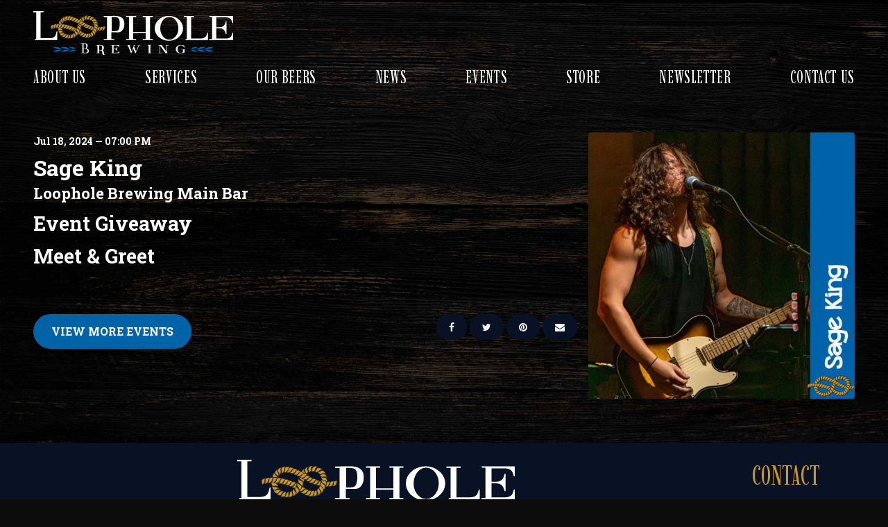

--- FILE ---
content_type: text/html; charset=UTF-8
request_url: https://www.loophole.beer/events/sage-king
body_size: 4355
content:
<!DOCTYPE html>
<html class="no-js" lang="en">

<head>
    <script src="https://mydatascript.bubbleup.com/mydata-non-eu.min.js"></script><!-- Google Tag Manager -->
                     <script>
                         if (window.statisticsCookieConsentGiven) {
                             initGtm();
                         }
                     
                         window.addEventListener('acceptStatisticsCookies', function () {
                             mydata.prepareHtml();
                             initGtm();
                         });
                             
                         function initGtm() {
                            window.dataLayer=window.dataLayer||[];
                            window.dataLayer.push({'event':'statisticsCookieConsentGivenEvent'});
                            (function(w,d,s,l,i){w[l]=w[l]||[];w[l].push({'gtm.start':new Date().getTime(),event:'gtm.js'});var f=d.getElementsByTagName(s)[0],j=d.createElement(s),dl=l!='dataLayer'?'&l='+l:'';j.async=!0;j.src='//www.googletagmanager.com/gtm.js?id='+i+dl;f.parentNode.insertBefore(j,f)})(window,document,'script','dataLayer','GTM-KQFQFH7'); 
                         }
                     </script>
                     <!-- End Google Tag Manager -->    


<meta charset="UTF-8"/>

<meta http-equiv="X-UA-Compatible" content="IE=edge"/>
<meta name="viewport" content="width=device-width, initial-scale=1, maximum-scale=2"/>

<link rel="apple-touch-icon" sizes="180x180" href="/assets/82d1c30b/images/favicon/apple-touch-icon.png">
<link rel="icon" type="image/png" sizes="32x32" href="/assets/82d1c30b/images/favicon/favicon-32x32.png">
<link rel="icon" type="image/png" sizes="16x16" href="/assets/82d1c30b/images/favicon/favicon-16x16.png">
<link rel="manifest" href="/assets/82d1c30b/images/favicon/site.webmanifest">
<link rel="mask-icon" href="/assets/82d1c30b/images/favicon/safari-pinned-tab.svg" color="#000000">
<link rel="shortcut icon" href="/assets/82d1c30b/images/favicon/favicon.ico">
<meta name="msapplication-TileColor" content="#000000">
<meta name="msapplication-config" content="/assets/82d1c30b/images/favicon/browserconfig.xml">
<meta name="theme-color" content="#ffffff">

<meta name="csrf-param" content="_csrf">
<meta name="csrf-token" content="REa9R8dJiDvT7w0l2T5mYtPimH7cAFFXthT4hgn4E-snfs1wlCvHdaKZTBSNdzcYi6jSCZ1XPhTHUaHyPsEqow==">

<title>Sage King</title>

<meta property="og:title" content="Sage King">
<meta name="description" content="Jul 18 - Sage King - Loophole Brewing Main Bar">
<meta property="og:description" content="Jul 18 - Sage King - Loophole Brewing Main Bar">
<meta property="og:type" content="event">
<meta property="og:image" content="https://s3.dualstack.us-east-1.amazonaws.com/busites_www/loophole/pages/meta/1/2/sage_king_1721147974.jpg">
<meta property="og:url" content="https://www.loophole.beer/events/sage-king">
<link href="/assets/82d1c30b/stylesheets/theme.css" rel="stylesheet">
<link href="/assets/3dfcf452/stylesheets/main.css" rel="stylesheet">
<link href="/assets/e7d83b8b/css/dropdown-x.min.css" rel="stylesheet">
<link href="/assets/1fc0f174/stylesheets/main.css" rel="stylesheet">
<link href="/assets/6b67083d/stylesheets/main.css" rel="stylesheet">
<script src="/assets/82d1c30b/javascripts/theme-head.js"></script>
<script>if (window.jQuery === undefined) {
        window.jQueryReadyHandlers = [];

        window.$ = window.jQuery = function (callback) {
            window.jQueryReadyHandlers.push(callback);

            return new Proxy(this,{
                get: function (func, name) {
                    // if property or method exists, return it
                    if( name in this ) {
                        return this[name];
                    }
                    // if it doesn't exists handle non-existing name however you choose
                    return function (args) {
                        //console.log(name, args);
                    }
                }
            });
        };

        window.$.ready = window.$;
    }
</script>


</head>

<body ng-app="app">

<!-- Google Tag Manager (noscript) -->
                      <noscript><iframe src="about:blank" mydata-src="//www.googletagmanager.com/ns.html?id=GTM-KQFQFH7"
                      height="0" width="0" style="display:none;visibility:hidden"></iframe></noscript>
                      <!-- End Google Tag Manager (noscript) -->
<script src="//cdnjs.cloudflare.com/ajax/libs/jquery/2.1.4/jquery.min.js"></script>
<script src="/assets/e70b1c2c/yii.js"></script>

<div id="page">

  

<div class="skip-to-content">
  <a href="#main" class="btn btn-primary btn-sm skip-link" aria-label="Skip to content">
    Skip to content  </a>
</div>

<header class="navbar site-header" role="banner">
  <div class="container-fluid px-v">
    <a class="navbar-brand" href="//www.loophole.beer/home">
        <img src="/assets/82d1c30b/images/logo.svg"
             alt="Loophole Brewing" width="100%"/>
    </a>
    <button class="navbar-toggler collapsed" type="button" data-toggle="collapse" data-target="#navbarSupportedContent" aria-controls="navbarSupportedContent" aria-expanded="false" aria-label="Toggle Main Menu">
      <span class="navbar-toggler-icon"></span>
    </button>
    <div class="collapse navbar-collapse" id="navbarSupportedContent">
      <div class="navbar-collapse-container">
        <nav class="navbar-menu" aria-label="Main">
          <div class=" widget-div">

<ul id="nav_w0" class="navbar-nav nav"><li class="nav-item dropdown"><a class="nav-link dropdown-toggle" href="/about-us" aria-haspopup="true" data-toggle="dropdown"><span>About Us</span> <span class="caret"></span></a><ul id="w1" class="dropdown-menu"><li><a class="dropdown-item" href="/about-us" tabindex="-1"><span>About Loophole</span></a></li>
<li><a class="dropdown-item" href="/our-team" tabindex="-1"><span>Our Team</span></a></li></ul></li>
<li class="nav-item  "><a class="nav-link" href="/services"><span>Services</span></a></li>
<li class="nav-item  "><a class="nav-link" href="/our-beers"><span>Our Beers</span></a></li>
<li class="nav-item  "><a class="nav-link" href="/news"><span>News</span></a></li>
<li class="nav-item dropdown"><a class="nav-link dropdown-toggle" href="/events" aria-haspopup="true" data-toggle="dropdown"><span>Events</span> <span class="caret"></span></a><ul id="w2" class="dropdown-menu"><li><a class="dropdown-item" href="/events?=offsite" tabindex="-1"><span>Loophole In The Wild</span></a></li></ul></li>
<li class="nav-item  "><a class="nav-link" href="http://nepm.info/loophole/"><span>Store</span></a></li>
<li class="nav-item  "><a class="nav-link" href="/newsletter"><span>Newsletter</span></a></li>
<li class="nav-item  "><a class="nav-link" href="/contact-us"><span>Contact Us</span></a></li></ul>

</div>        </nav>
      </div>
    </div>
  </div>
</header>
  <main id="main">

      <section class="content event" aria-labelledby="mbn">
          <div class="container px-v my-v">

              <article class="row layout" aria-labelledby="mbn">

                                    <div class="col-md-8 order-1 col-primary">
                      

                          <header class="header">

                              
                                  <p class="small mb-2 date font-weight-bold">
                                          <time class="d-inline-block align-top" datetime="Jul                              18                              2024                              07:00 PM">
                                              <span class="float-left month">Jul</span>
                                              <span class="float-left day">&nbsp;18</span>
                                              <span class="float-left year">,&nbsp;2024</span>
                                                                                                <span class="time">&nbsp;&mdash; 07:00 PM                                    </span>
                                                                                        </time>
                                  </p>

                              
                              <h1 class="mb-2 title" id="mbn">Sage King</h1>

                                                                <p class="h4 location">Loophole Brewing Main Bar</p>
                              
                          </header>

                          

<div class="widget-eventgiveaway">

    <h1 class="h2 title">Event Giveaway</h1>

    <div class="description mb3">
            </div>
    
    <div class="actions mt3">
          </div>

    
</div>




                          

<div class="widget-eventmeetandgreet">

    <h1 class="h2 title">Meet & Greet</h1>

    
    
</div>



                          
                              <div class="my-3 event-actions">
                                  <div class="btn-group" role="group">

                                      
                                      
                                      
                                      
                                  </div>
                              </div>

                          


                                                        <figure class="d-md-none image" aria-hidden="true">
                                  <img class="img-fluid d-block mx-auto rounded lazyload"
                                       data-src="https://s3.dualstack.us-east-1.amazonaws.com/busites_www/loophole/pages/meta/1/2/sage_king_1721147974.jpg" alt="Sage King">
                              </figure>
                          
                          <div class="description">
                                                        </div>

                          <footer class="mt-4 footer">

                              <div class="row">

                                  <div class="col-sm-6 order-sm-2">

                                      <div class="mb-3 mb-sm-0 float-sm-right">

                                          
<nav class="" role="group" aria-label="Share">

  <a href="https://www.facebook.com/sharer/sharer.php?u=https%3A%2F%2Fwww.loophole.beer%2Fevents%2Fsage-king" class="btn btn-dark btn-sm btn--facebook" target="_blank">
      <i class="fa fa-facebook" aria-hidden="true"></i><span class="sr-only">Share on Facebook</span>
  </a>

  <a href="https://twitter.com/intent/tweet?;url=https%3A%2F%2Fwww.loophole.beer%2Fevents%2Fsage-king;text=Sage+King" class="btn btn-dark btn-sm btn--twitter" target="_blank">
      <i class="fa fa-twitter" aria-hidden="true"></i><span class="sr-only">Share on Twitter</span>
  </a>

  <a href="https://pinterest.com/pin/create/button/?url=https%3A%2F%2Fwww.loophole.beer%2Fevents%2Fsage-king&media=https://s3.dualstack.us-east-1.amazonaws.com/busites_www/loophole/pages/meta/1/2/sage_king_1721147974.jpg&description=Sage King" class="btn btn-dark btn-sm btn--pinterest" target="_blank">
      <i class="fa fa-pinterest" aria-hidden="true"></i><span class="sr-only">Share on Pinterest</span>
  </a>

  <a href="/cdn-cgi/l/email-protection#[base64]" class="btn btn-dark btn-sm btn--email" target="_blank">
      <i class="fa fa-envelope" aria-hidden="true"></i><span class="sr-only">Send an email</span>
  </a>

</nav>
                                      </div>

                                  </div>

                                  <div class="col-sm-6 order-sm-1">

                                      <div class="actions">
                                          <a href="/events"
                                             class="btn btn-primary">View More Events</a>
                                      </div>

                                  </div>
                                  
                              </div>

                          </footer>

                      </div>

                                                <div class="col-md-4 order-2 col-secondary" aria-hidden="true">
                              <figure class="d-none d-md-block image">
                                  <img class="img-fluid d-block mx-auto rounded lazyload"
                                       data-src="https://s3.dualstack.us-east-1.amazonaws.com/busites_www/loophole/pages/meta/1/2/sage_king_1721147974.jpg" alt="Sage King">
                              </figure>
                          </div>
                      
              </article>


          </div>
      </section>

  </main>

  

<footer class="clearfix bg-dark text-white site-footer" role="contentinfo">
  <div class="container px-v py-4 text-center text-lg-left">
    <div class="row row-v mb-nv justify-content-center">
      <div class="col-lg d-none d-lg-block mb-v">
        <img src="/assets/82d1c30b/images/logo.svg"
             alt="Loophole Brewing" width="400" class="img-fluid d-block mx-auto"/>
      </div>
      <!--<div class="col-lg-auto mb-v">
  <h2 class="font-family-display text-uppercase text-secondary display-4">Location</h2>
  <p>51-59 Taylor St<br>Springfield, MA 01103</p>
  <p>
    <a href="https://maps.app.goo.gl/j2AHgP1L5oQmXKs87" target="_blank" class="text-inherit">Get Directions</a>
  </p>
</div>-->      <div class="col-lg-auto mb-v">

  <h2 class="font-family-display text-uppercase text-secondary display-4">Contact</h2>
  <p class="h5">
    <a href="tel:413-478-6555" class="text-inherit text-decoration-none">413.478.6555</a>
  </p>
  <p>
    <a href="/contact" class="text-inherit">Send us a message</a>
  </p>
</div>        <!--<div class="col-lg-auto mb-v">
  <h2 class="font-family-display text-uppercase text-secondary display-4">Taproom Hours</h2>
    <p>
        OUR TAPROOM OPENS APRIL 1ST<br>
Monday: 4PM - 11PM<br>
Tuesday: Closed<br>
Wednesday: Closed<br>
Thursday: 4PM - 11PM<br>
Friday: 4PM - 11PM<br>
Saturday: 11AM - 11PM<br>
Sunday: 11AM - 11PM<br>
    </p>

  <p>
    Mon - Thu 11-9<br>
    Fri - Sat 11-10<br>
    Sun 12-8
  </p>

</div>  -->    </div>
  </div>
  <div class="container-fluid px-v py-3 text-center text-md-left bg-primary">
    <div class="d-md-flex justify-content-md-between align-items-md-center">
      <div>
        <div class="d-md-flex">
          <div class="small mb-sm-n3">
            <p>© Loophole Brewing</p>          </div>
          <nav class="small mb-3 mb-md-0 nav-legal" aria-label="Legal">
            <div class="d-inline-flex">
              <div class=" widget-div">

<ul id="nav_w3" class="nav"><li class="nav-item  "><a class="nav-link" href="/terms-and-conditions"><span>Terms & Conditions</span></a></li>
<li class="nav-item  "><a class="nav-link" href="/privacy-policy"><span>Privacy Policy</span></a></li>
<li class="nav-item  "><a class="nav-link" href="/contact-us"><span>Contact Us</span></a></li></ul>

</div>            </div>
          </nav>
        </div>
      </div>
      <p class="mb-0 d-flex justify-content-center">
        <a href="//www.bubbleup.net" target="_blank">
          <img src="/assets/82d1c30b/images/core.svg" width="90" height="44" alt="Website Development & Design by BubbleUp&reg;">
        </a>
      </p>
    </div>
  </div>
</footer>

<div class="skip-to-top">
  <a href="#page" class="btn btn-primary btn-sm skip-link" aria-label="Skip to top">
    <i class="fa fa-angle-up" aria-hidden="true"></i> <span class="sr-only">Skip to top</span>
  </a>
</div>
</div>

<script data-cfasync="false" src="/cdn-cgi/scripts/5c5dd728/cloudflare-static/email-decode.min.js"></script><script src="https://cdnjs.cloudflare.com/ajax/libs/lazysizes/4.0.4/lazysizes.min.js"></script>
<script src="https://cdnjs.cloudflare.com/ajax/libs/popper.js/1.14.3/umd/popper.min.js"></script>
<script src="https://cdnjs.cloudflare.com/ajax/libs/twitter-bootstrap/4.3.1/js/bootstrap.min.js"></script>
<script src="//cdn.jsdelivr.net/npm/objectFitPolyfill@2.3.0/dist/objectFitPolyfill.min.js"></script>
<script src="/assets/82d1c30b/javascripts/theme.js"></script>
<script src="/assets/a527e59c/js/widget.js"></script>
<script src="/assets/e7d83b8b/js/dropdown-x.min.js"></script>
<script src="/assets/1fc0f174/javascripts/signup.js"></script>
<script src="/assets/1fc0f174/javascripts/cancel.js"></script>
<script src="/assets/6b67083d/javascripts/signup.js"></script>
<script src="/assets/6b67083d/javascripts/cancel.js"></script>
<script>jQuery(function ($) {
window.yii.widgets && window.yii.widgets.NavItems && window.yii.widgets.NavItems.initWidget("nav_w0");
window.yii.widgets && window.yii.widgets.NavItems && window.yii.widgets.NavItems.initWidget("nav_w3");
});</script>
<script>jQuery(window).on('load', function () {
if(window.jQueryReadyHandlers) { $.each(window.jQueryReadyHandlers, function(index,func){  $(func)  }); }
});</script>

<!--bubbleup.net-->

</body>
</html>


--- FILE ---
content_type: text/css
request_url: https://www.loophole.beer/assets/82d1c30b/stylesheets/theme.css
body_size: 100062
content:
@charset "UTF-8";
@import url("https://fonts.googleapis.com/css?family=Six+Caps:400,700|Roboto+Slab:400,700&display=swap");
@import url("https://cdnjs.cloudflare.com/ajax/libs/font-awesome/4.7.0/css/font-awesome.min.css");
@import url("https://fonts.googleapis.com/css2?family=Imbue:opsz,wght@10..100,100..900&display=swap");
:root {
  --blue: #007bff;
  --indigo: #6610f2;
  --purple: #6f42c1;
  --pink: #e83e8c;
  --red: #dc3545;
  --orange: #fd7e14;
  --yellow: #ffc107;
  --green: #28a745;
  --teal: #20c997;
  --cyan: #17a2b8;
  --white: #fff;
  --gray: #727272;
  --gray-dark: #3f3f3f;
  --primary: #0063a8;
  --secondary: #c8982c;
  --success: #28a745;
  --info: #17a2b8;
  --warning: #ffc107;
  --danger: #dc3545;
  --light: #f2f2f2;
  --dark: #091225;
  --primary-contrast: #fff;
  --secondary-contrast: #fff;
  --primary-text: #fff;
  --secondary-text: #fff;
  --breakpoint-xs: 0;
  --breakpoint-sm: 576px;
  --breakpoint-md: 768px;
  --breakpoint-lg: 992px;
  --breakpoint-xl: 1300px;
  --font-family-sans-serif: "Roboto Slab", -apple-system, BlinkMacSystemFont, "Segoe UI", Roboto, "Helvetica Neue", Arial, "Noto Sans", sans-serif, "Apple Color Emoji", "Segoe UI Emoji", "Segoe UI Symbol", "Noto Color Emoji";
  --font-family-monospace: SFMono-Regular, Menlo, Monaco, Consolas, "Liberation Mono", "Courier New", monospace;
}

html {
  -moz-osx-font-smoothing: grayscale;
  -webkit-font-smoothing: antialiased;
  font-smoothing: antialiased;
  scroll-behavior: smooth;
}

body {
  background: #0C0C0C url(../images/texture-wood.jpg) center top repeat;
  background-size: 1280px auto;
}

::-moz-selection {
  background: #0063a8;
  color: #fff;
}

::selection {
  background: #0063a8;
  color: #fff;
}

::-moz-selection {
  background: #0063a8;
  color: #fff;
}

.page, #page {
  display: flex;
  flex-direction: column;
  min-height: 100vh;
}

.main, #main {
  flex-grow: 1;
}

.hero-padding {
  padding-top: var(--siteHeaderHeight);
}

@media (min-width: 992px) {
  .hero-padding-content {
    padding-top: var(--siteHeaderHeight);
  }
  .side-hero {
    position: -webkit-sticky !important;
    position: sticky !important;
    top: 0;
    max-width: calc(var(--siteLogoWidth) + 6rem) !important;
    flex-grow: 0;
  }
  .side-hero + .main-content {
    width: calc(100% - var(--siteLogoWidth) - 6rem);
  }
}
@media (min-width: 1300px) {
  .side-hero {
    max-width: calc(var(--siteLogoWidth) + 8rem) !important;
  }
  .side-hero + .main-content {
    width: calc(100% - var(--siteLogoWidth) - 8rem);
  }
}
.skip-anchor {
  position: relative;
}
@media (min-width: 768px) {
  .skip-anchor {
    -webkit-transform: translate(0, -4rem);
            transform: translate(0, -4rem);
  }
}

*,
*::before,
*::after {
  box-sizing: border-box;
}

html {
  font-family: sans-serif;
  line-height: 1.15;
  -webkit-text-size-adjust: 100%;
  -webkit-tap-highlight-color: rgba(12, 12, 12, 0);
}

article, aside, figcaption, figure, footer, header, hgroup, main, nav, section {
  display: block;
}

body {
  margin: 0;
  font-family: "Roboto Slab", -apple-system, BlinkMacSystemFont, "Segoe UI", Roboto, "Helvetica Neue", Arial, "Noto Sans", sans-serif, "Apple Color Emoji", "Segoe UI Emoji", "Segoe UI Symbol", "Noto Color Emoji";
  font-size: 1rem;
  font-weight: 400;
  line-height: 1.8;
  color: #fff;
  text-align: left;
  background-color: #0C0C0C;
}

[tabindex="-1"]:focus {
  outline: 0 !important;
}

hr {
  box-sizing: content-box;
  height: 0;
  overflow: visible;
}

h1, h2, h3, h4, h5, h6 {
  margin-top: 0;
  margin-bottom: 1rem;
}

p {
  margin-top: 0;
  margin-bottom: 1rem;
}

abbr[title],
abbr[data-original-title] {
  text-decoration: underline;
  -webkit-text-decoration: underline dotted;
          text-decoration: underline dotted;
  cursor: help;
  border-bottom: 0;
  text-decoration-skip-ink: none;
}

address {
  margin-bottom: 1rem;
  font-style: normal;
  line-height: inherit;
}

ol,
ul,
dl {
  margin-top: 0;
  margin-bottom: 1rem;
}

ol ol,
ul ul,
ol ul,
ul ol {
  margin-bottom: 0;
}

dt {
  font-weight: 700;
}

dd {
  margin-bottom: 0.5rem;
  margin-left: 0;
}

blockquote {
  margin: 0 0 1rem;
}

b,
strong {
  font-weight: bolder;
}

small {
  font-size: 80%;
}

sub,
sup {
  position: relative;
  font-size: 75%;
  line-height: 0;
  vertical-align: baseline;
}

sub {
  bottom: -0.25em;
}

sup {
  top: -0.5em;
}

a {
  color: #0063a8;
  text-decoration: underline;
  background-color: transparent;
}
a:hover {
  color: #00365c;
  text-decoration: underline;
}

a:not([href]):not([tabindex]) {
  color: inherit;
  text-decoration: none;
}
a:not([href]):not([tabindex]):hover, a:not([href]):not([tabindex]):focus {
  color: inherit;
  text-decoration: none;
}
a:not([href]):not([tabindex]):focus {
  outline: 0;
}

pre,
code,
kbd,
samp {
  font-family: SFMono-Regular, Menlo, Monaco, Consolas, "Liberation Mono", "Courier New", monospace;
  font-size: 1em;
}

pre {
  margin-top: 0;
  margin-bottom: 1rem;
  overflow: auto;
}

figure {
  margin: 0 0 1rem;
}

img {
  vertical-align: middle;
  border-style: none;
}

svg {
  overflow: hidden;
  vertical-align: middle;
}

table {
  border-collapse: collapse;
}

caption {
  padding-top: 0.75rem;
  padding-bottom: 0.75rem;
  color: inherit;
  text-align: left;
  caption-side: bottom;
}

th {
  text-align: inherit;
}

label {
  display: inline-block;
  margin-bottom: 0.5rem;
}

button {
  border-radius: 0;
}

button:focus {
  outline: 1px dotted;
  outline: 5px auto -webkit-focus-ring-color;
}

input,
button,
select,
optgroup,
textarea {
  margin: 0;
  font-family: inherit;
  font-size: inherit;
  line-height: inherit;
}

button,
input {
  overflow: visible;
}

button,
select {
  text-transform: none;
}

select {
  word-wrap: normal;
}

button,
[type=button],
[type=reset],
[type=submit] {
  -webkit-appearance: button;
}

button:not(:disabled),
[type=button]:not(:disabled),
[type=reset]:not(:disabled),
[type=submit]:not(:disabled) {
  cursor: pointer;
}

button::-moz-focus-inner,
[type=button]::-moz-focus-inner,
[type=reset]::-moz-focus-inner,
[type=submit]::-moz-focus-inner {
  padding: 0;
  border-style: none;
}

input[type=radio],
input[type=checkbox] {
  box-sizing: border-box;
  padding: 0;
}

input[type=date],
input[type=time],
input[type=datetime-local],
input[type=month] {
  -webkit-appearance: listbox;
}

textarea {
  overflow: auto;
  resize: vertical;
}

fieldset {
  min-width: 0;
  padding: 0;
  margin: 0;
  border: 0;
}

legend {
  display: block;
  width: 100%;
  max-width: 100%;
  padding: 0;
  margin-bottom: 0.5rem;
  font-size: 1.5rem;
  line-height: inherit;
  color: inherit;
  white-space: normal;
}

progress {
  vertical-align: baseline;
}

[type=number]::-webkit-inner-spin-button,
[type=number]::-webkit-outer-spin-button {
  height: auto;
}

[type=search] {
  outline-offset: -2px;
  -webkit-appearance: none;
}

[type=search]::-webkit-search-decoration {
  -webkit-appearance: none;
}

::-webkit-file-upload-button {
  font: inherit;
  -webkit-appearance: button;
}

output {
  display: inline-block;
}

summary {
  display: list-item;
  cursor: pointer;
}

template {
  display: none;
}

[hidden] {
  display: none !important;
}

h1, h2, h3, h4, h5, h6,
.h1, .h2, .h3, .h4, .h5, .h6 {
  margin-bottom: 1rem;
  font-weight: 700;
  line-height: 1.1;
}

h1, .h1 {
  font-size: 2rem;
}

h2, .h2 {
  font-size: 1.8rem;
}

h3, .h3 {
  font-size: 1.6rem;
}

h4, .h4 {
  font-size: 1.4rem;
}

h5, .h5 {
  font-size: 1.2rem;
}

h6, .h6 {
  font-size: 1rem;
}

.lead {
  font-size: 1.25rem;
  font-weight: 400;
}

.display-1 {
  font-size: 4rem;
  font-weight: 700;
  line-height: 1.1;
}

.display-2 {
  font-size: 3.5rem;
  font-weight: 700;
  line-height: 1.1;
}

.display-3 {
  font-size: 3rem;
  font-weight: 700;
  line-height: 1.1;
}

.display-4 {
  font-size: 2.5rem;
  font-weight: 700;
  line-height: 1.1;
}

hr {
  margin-top: 1rem;
  margin-bottom: 1rem;
  border: 0;
  border-top: 2px solid rgba(12, 12, 12, 0.1);
}

small,
.small {
  font-size: 0.875rem;
  font-weight: 400;
}

mark,
.mark {
  padding: 0.2em;
  background-color: #fcf8e3;
}

.list-unstyled {
  padding-left: 0;
  list-style: none;
}

.list-inline {
  padding-left: 0;
  list-style: none;
}

.list-inline-item {
  display: inline-block;
}
.list-inline-item:not(:last-child) {
  margin-right: 0.5rem;
}

.initialism {
  font-size: 90%;
  text-transform: uppercase;
}

.blockquote {
  margin-bottom: 1rem;
  font-size: 1.25rem;
}

.blockquote-footer {
  display: block;
  font-size: 0.875rem;
  color: #727272;
}
.blockquote-footer::before {
  content: "— ";
}

ol, ul, dl {
  margin-bottom: 1rem;
}

.lead {
  line-height: 1.5;
}

@media (max-width: 767.98px) {
  .lead {
    font-size: 1rem;
  }
}
.text-inherit {
  color: inherit !important;
}

.line-height-sm {
  line-height: 1.5;
}

.line-height-lg {
  line-height: 1.5;
}

.font-family-display {
  font-family: "Imbue", -apple-system, BlinkMacSystemFont, "Segoe UI", Roboto, "Helvetica Neue", Arial, "Noto Sans", sans-serif, "Apple Color Emoji", "Segoe UI Emoji", "Segoe UI Symbol", "Noto Color Emoji";
  font-weight: 400 !important;
}

.letter-spacing {
  letter-spacing: 0.025em;
}

.divider {
  height: 2rem;
  display: flex;
}
.divider:before, .divider:after {
  content: "";
  display: block;
  width: 50%;
  height: 100%;
  background: url(../images/divider.svg) right center repeat-x;
  background-size: auto 100%;
}
.divider:after {
  -webkit-transform: rotate(180deg);
          transform: rotate(180deg);
}

.text-muted {
  opacity: 0.6;
}

h1 a, .h1 a,
h2 a, .h2 a,
h3 a, .h3 a,
h4 a, .h4 a,
h5 a, .h5 a,
h6 a, .h6 a {
  color: inherit;
  text-decoration: none;
}

.img-fluid {
  max-width: 100%;
  height: auto;
}

.img-thumbnail {
  padding: 0.25rem;
  background-color: #0C0C0C;
  border: 2px solid #bfbfbf;
  border-radius: 0.25rem;
  max-width: 100%;
  height: auto;
}

.figure {
  display: inline-block;
}

.figure-img {
  margin-bottom: 0.5rem;
  line-height: 1;
}

.figure-caption {
  font-size: 90%;
  color: #727272;
}

img.lazyload {
  opacity: 0;
  will-change: opacity;
}
img.lazyload, img.lazyloading, img.lazyloaded {
  transition: opacity 0.35s cubic-bezier(0.24, 1, 0.32, 1);
}
img.lazyloading, img.lazyloaded {
  opacity: 1;
}

.has-bg {
  position: relative;
}

.has-fg > .content-bg .bg-media, .has-fg > .content-bg .image-1by1 img, .image-1by1 .has-fg > .content-bg img,
.has-fg > .content-bg .image-4by3 img,
.image-4by3 .has-fg > .content-bg img,
.has-fg > .content-bg .image-16by9 img,
.image-16by9 .has-fg > .content-bg img,
.has-fg > .content-bg .image-21by9 img,
.image-21by9 .has-fg > .content-bg img {
  opacity: 0.25;
}

.content-bg {
  position: absolute;
  top: 0;
  left: 0;
  width: 100%;
  height: 100%;
  min-height: 100%;
  overflow: hidden;
}

.content-fg {
  position: relative;
}

@supports (mix-blend-mode: overlay) {
  .hero-overlay {
    mix-blend-mode: overlay;
  }
  .hero-overlay .bg-media, .hero-overlay .image-1by1 img, .image-1by1 .hero-overlay img,
  .hero-overlay .image-4by3 img,
  .image-4by3 .hero-overlay img,
  .hero-overlay .image-16by9 img,
  .image-16by9 .hero-overlay img,
  .hero-overlay .image-21by9 img,
  .image-21by9 .hero-overlay img {
    opacity: 0.35 !important;
  }
}
[data-parallax=true] {
  overflow: hidden;
}

@media (orientation: landscape) {
  [data-parallax=true] .content-bg {
    height: 100vh;
    will-change: transform;
    -webkit-transform: translateY(var(--parallaxY));
            transform: translateY(var(--parallaxY));
  }
}
code {
  font-size: 87.5%;
  color: #e83e8c;
  word-break: break-word;
}
a > code {
  color: inherit;
}

kbd {
  padding: 0.2rem 0.4rem;
  font-size: 87.5%;
  color: #fff;
  background-color: #262626;
  border-radius: 0.2rem;
}
kbd kbd {
  padding: 0;
  font-size: 100%;
  font-weight: 700;
}

pre {
  display: block;
  font-size: 87.5%;
  color: #262626;
}
pre code {
  font-size: inherit;
  color: inherit;
  word-break: normal;
}

.pre-scrollable {
  max-height: 340px;
  overflow-y: scroll;
}

.container {
  width: 100%;
  padding-right: 0.5rem;
  padding-left: 0.5rem;
  margin-right: auto;
  margin-left: auto;
}
@media (min-width: 576px) {
  .container {
    max-width: 100%;
  }
}
@media (min-width: 768px) {
  .container {
    max-width: 100%;
  }
}
@media (min-width: 992px) {
  .container {
    max-width: 100%;
  }
}
@media (min-width: 1300px) {
  .container {
    max-width: 1240px;
  }
}

.container-fluid {
  width: 100%;
  padding-right: 0.5rem;
  padding-left: 0.5rem;
  margin-right: auto;
  margin-left: auto;
}

.row {
  display: flex;
  flex-wrap: wrap;
  margin-right: -0.5rem;
  margin-left: -0.5rem;
}

.no-gutters {
  margin-right: 0;
  margin-left: 0;
}
.no-gutters > .col,
.no-gutters > [class*=col-] {
  padding-right: 0;
  padding-left: 0;
}

.col-xl,
.col-xl-auto, .col-xl-12, .col-xl-11, .col-xl-10, .col-xl-9, .col-xl-8, .col-xl-7, .col-xl-6, .col-xl-5, .col-xl-4, .col-xl-3, .col-xl-2, .col-xl-1, .col-lg,
.col-lg-auto, .col-lg-12, .col-lg-11, .col-lg-10, .col-lg-9, .col-lg-8, .col-lg-7, .col-lg-6, .col-lg-5, .col-lg-4, .col-lg-3, .col-lg-2, .col-lg-1, .col-md,
.col-md-auto, .col-md-12, .col-md-11, .col-md-10, .col-md-9, .col-md-8, .col-md-7, .col-md-6, .col-md-5, .col-md-4, .col-md-3, .col-md-2, .col-md-1, .col-sm,
.col-sm-auto, .col-sm-12, .col-sm-11, .col-sm-10, .col-sm-9, .col-sm-8, .col-sm-7, .col-sm-6, .col-sm-5, .col-sm-4, .col-sm-3, .col-sm-2, .col-sm-1, .col,
.col-auto, .col-12, .col-11, .col-10, .col-9, .col-8, .col-7, .col-6, .col-5, .col-4, .col-3, .col-2, .col-1 {
  position: relative;
  width: 100%;
  padding-right: 0.5rem;
  padding-left: 0.5rem;
}

.col {
  flex-basis: 0;
  flex-grow: 1;
  max-width: 100%;
}

.col-auto {
  flex: 0 0 auto;
  width: auto;
  max-width: 100%;
}

.col-1 {
  flex: 0 0 8.3333333333%;
  max-width: 8.3333333333%;
}

.col-2 {
  flex: 0 0 16.6666666667%;
  max-width: 16.6666666667%;
}

.col-3 {
  flex: 0 0 25%;
  max-width: 25%;
}

.col-4 {
  flex: 0 0 33.3333333333%;
  max-width: 33.3333333333%;
}

.col-5 {
  flex: 0 0 41.6666666667%;
  max-width: 41.6666666667%;
}

.col-6 {
  flex: 0 0 50%;
  max-width: 50%;
}

.col-7 {
  flex: 0 0 58.3333333333%;
  max-width: 58.3333333333%;
}

.col-8 {
  flex: 0 0 66.6666666667%;
  max-width: 66.6666666667%;
}

.col-9 {
  flex: 0 0 75%;
  max-width: 75%;
}

.col-10 {
  flex: 0 0 83.3333333333%;
  max-width: 83.3333333333%;
}

.col-11 {
  flex: 0 0 91.6666666667%;
  max-width: 91.6666666667%;
}

.col-12 {
  flex: 0 0 100%;
  max-width: 100%;
}

.order-first {
  order: -1;
}

.order-last {
  order: 13;
}

.order-0 {
  order: 0;
}

.order-1 {
  order: 1;
}

.order-2 {
  order: 2;
}

.order-3 {
  order: 3;
}

.order-4 {
  order: 4;
}

.order-5 {
  order: 5;
}

.order-6 {
  order: 6;
}

.order-7 {
  order: 7;
}

.order-8 {
  order: 8;
}

.order-9 {
  order: 9;
}

.order-10 {
  order: 10;
}

.order-11 {
  order: 11;
}

.order-12 {
  order: 12;
}

.offset-1 {
  margin-left: 8.3333333333%;
}

.offset-2 {
  margin-left: 16.6666666667%;
}

.offset-3 {
  margin-left: 25%;
}

.offset-4 {
  margin-left: 33.3333333333%;
}

.offset-5 {
  margin-left: 41.6666666667%;
}

.offset-6 {
  margin-left: 50%;
}

.offset-7 {
  margin-left: 58.3333333333%;
}

.offset-8 {
  margin-left: 66.6666666667%;
}

.offset-9 {
  margin-left: 75%;
}

.offset-10 {
  margin-left: 83.3333333333%;
}

.offset-11 {
  margin-left: 91.6666666667%;
}

@media (min-width: 576px) {
  .col-sm {
    flex-basis: 0;
    flex-grow: 1;
    max-width: 100%;
  }
  .col-sm-auto {
    flex: 0 0 auto;
    width: auto;
    max-width: 100%;
  }
  .col-sm-1 {
    flex: 0 0 8.3333333333%;
    max-width: 8.3333333333%;
  }
  .col-sm-2 {
    flex: 0 0 16.6666666667%;
    max-width: 16.6666666667%;
  }
  .col-sm-3 {
    flex: 0 0 25%;
    max-width: 25%;
  }
  .col-sm-4 {
    flex: 0 0 33.3333333333%;
    max-width: 33.3333333333%;
  }
  .col-sm-5 {
    flex: 0 0 41.6666666667%;
    max-width: 41.6666666667%;
  }
  .col-sm-6 {
    flex: 0 0 50%;
    max-width: 50%;
  }
  .col-sm-7 {
    flex: 0 0 58.3333333333%;
    max-width: 58.3333333333%;
  }
  .col-sm-8 {
    flex: 0 0 66.6666666667%;
    max-width: 66.6666666667%;
  }
  .col-sm-9 {
    flex: 0 0 75%;
    max-width: 75%;
  }
  .col-sm-10 {
    flex: 0 0 83.3333333333%;
    max-width: 83.3333333333%;
  }
  .col-sm-11 {
    flex: 0 0 91.6666666667%;
    max-width: 91.6666666667%;
  }
  .col-sm-12 {
    flex: 0 0 100%;
    max-width: 100%;
  }
  .order-sm-first {
    order: -1;
  }
  .order-sm-last {
    order: 13;
  }
  .order-sm-0 {
    order: 0;
  }
  .order-sm-1 {
    order: 1;
  }
  .order-sm-2 {
    order: 2;
  }
  .order-sm-3 {
    order: 3;
  }
  .order-sm-4 {
    order: 4;
  }
  .order-sm-5 {
    order: 5;
  }
  .order-sm-6 {
    order: 6;
  }
  .order-sm-7 {
    order: 7;
  }
  .order-sm-8 {
    order: 8;
  }
  .order-sm-9 {
    order: 9;
  }
  .order-sm-10 {
    order: 10;
  }
  .order-sm-11 {
    order: 11;
  }
  .order-sm-12 {
    order: 12;
  }
  .offset-sm-0 {
    margin-left: 0;
  }
  .offset-sm-1 {
    margin-left: 8.3333333333%;
  }
  .offset-sm-2 {
    margin-left: 16.6666666667%;
  }
  .offset-sm-3 {
    margin-left: 25%;
  }
  .offset-sm-4 {
    margin-left: 33.3333333333%;
  }
  .offset-sm-5 {
    margin-left: 41.6666666667%;
  }
  .offset-sm-6 {
    margin-left: 50%;
  }
  .offset-sm-7 {
    margin-left: 58.3333333333%;
  }
  .offset-sm-8 {
    margin-left: 66.6666666667%;
  }
  .offset-sm-9 {
    margin-left: 75%;
  }
  .offset-sm-10 {
    margin-left: 83.3333333333%;
  }
  .offset-sm-11 {
    margin-left: 91.6666666667%;
  }
}
@media (min-width: 768px) {
  .col-md {
    flex-basis: 0;
    flex-grow: 1;
    max-width: 100%;
  }
  .col-md-auto {
    flex: 0 0 auto;
    width: auto;
    max-width: 100%;
  }
  .col-md-1 {
    flex: 0 0 8.3333333333%;
    max-width: 8.3333333333%;
  }
  .col-md-2 {
    flex: 0 0 16.6666666667%;
    max-width: 16.6666666667%;
  }
  .col-md-3 {
    flex: 0 0 25%;
    max-width: 25%;
  }
  .col-md-4 {
    flex: 0 0 33.3333333333%;
    max-width: 33.3333333333%;
  }
  .col-md-5 {
    flex: 0 0 41.6666666667%;
    max-width: 41.6666666667%;
  }
  .col-md-6 {
    flex: 0 0 50%;
    max-width: 50%;
  }
  .col-md-7 {
    flex: 0 0 58.3333333333%;
    max-width: 58.3333333333%;
  }
  .col-md-8 {
    flex: 0 0 66.6666666667%;
    max-width: 66.6666666667%;
  }
  .col-md-9 {
    flex: 0 0 75%;
    max-width: 75%;
  }
  .col-md-10 {
    flex: 0 0 83.3333333333%;
    max-width: 83.3333333333%;
  }
  .col-md-11 {
    flex: 0 0 91.6666666667%;
    max-width: 91.6666666667%;
  }
  .col-md-12 {
    flex: 0 0 100%;
    max-width: 100%;
  }
  .order-md-first {
    order: -1;
  }
  .order-md-last {
    order: 13;
  }
  .order-md-0 {
    order: 0;
  }
  .order-md-1 {
    order: 1;
  }
  .order-md-2 {
    order: 2;
  }
  .order-md-3 {
    order: 3;
  }
  .order-md-4 {
    order: 4;
  }
  .order-md-5 {
    order: 5;
  }
  .order-md-6 {
    order: 6;
  }
  .order-md-7 {
    order: 7;
  }
  .order-md-8 {
    order: 8;
  }
  .order-md-9 {
    order: 9;
  }
  .order-md-10 {
    order: 10;
  }
  .order-md-11 {
    order: 11;
  }
  .order-md-12 {
    order: 12;
  }
  .offset-md-0 {
    margin-left: 0;
  }
  .offset-md-1 {
    margin-left: 8.3333333333%;
  }
  .offset-md-2 {
    margin-left: 16.6666666667%;
  }
  .offset-md-3 {
    margin-left: 25%;
  }
  .offset-md-4 {
    margin-left: 33.3333333333%;
  }
  .offset-md-5 {
    margin-left: 41.6666666667%;
  }
  .offset-md-6 {
    margin-left: 50%;
  }
  .offset-md-7 {
    margin-left: 58.3333333333%;
  }
  .offset-md-8 {
    margin-left: 66.6666666667%;
  }
  .offset-md-9 {
    margin-left: 75%;
  }
  .offset-md-10 {
    margin-left: 83.3333333333%;
  }
  .offset-md-11 {
    margin-left: 91.6666666667%;
  }
}
@media (min-width: 992px) {
  .col-lg {
    flex-basis: 0;
    flex-grow: 1;
    max-width: 100%;
  }
  .col-lg-auto {
    flex: 0 0 auto;
    width: auto;
    max-width: 100%;
  }
  .col-lg-1 {
    flex: 0 0 8.3333333333%;
    max-width: 8.3333333333%;
  }
  .col-lg-2 {
    flex: 0 0 16.6666666667%;
    max-width: 16.6666666667%;
  }
  .col-lg-3 {
    flex: 0 0 25%;
    max-width: 25%;
  }
  .col-lg-4 {
    flex: 0 0 33.3333333333%;
    max-width: 33.3333333333%;
  }
  .col-lg-5 {
    flex: 0 0 41.6666666667%;
    max-width: 41.6666666667%;
  }
  .col-lg-6 {
    flex: 0 0 50%;
    max-width: 50%;
  }
  .col-lg-7 {
    flex: 0 0 58.3333333333%;
    max-width: 58.3333333333%;
  }
  .col-lg-8 {
    flex: 0 0 66.6666666667%;
    max-width: 66.6666666667%;
  }
  .col-lg-9 {
    flex: 0 0 75%;
    max-width: 75%;
  }
  .col-lg-10 {
    flex: 0 0 83.3333333333%;
    max-width: 83.3333333333%;
  }
  .col-lg-11 {
    flex: 0 0 91.6666666667%;
    max-width: 91.6666666667%;
  }
  .col-lg-12 {
    flex: 0 0 100%;
    max-width: 100%;
  }
  .order-lg-first {
    order: -1;
  }
  .order-lg-last {
    order: 13;
  }
  .order-lg-0 {
    order: 0;
  }
  .order-lg-1 {
    order: 1;
  }
  .order-lg-2 {
    order: 2;
  }
  .order-lg-3 {
    order: 3;
  }
  .order-lg-4 {
    order: 4;
  }
  .order-lg-5 {
    order: 5;
  }
  .order-lg-6 {
    order: 6;
  }
  .order-lg-7 {
    order: 7;
  }
  .order-lg-8 {
    order: 8;
  }
  .order-lg-9 {
    order: 9;
  }
  .order-lg-10 {
    order: 10;
  }
  .order-lg-11 {
    order: 11;
  }
  .order-lg-12 {
    order: 12;
  }
  .offset-lg-0 {
    margin-left: 0;
  }
  .offset-lg-1 {
    margin-left: 8.3333333333%;
  }
  .offset-lg-2 {
    margin-left: 16.6666666667%;
  }
  .offset-lg-3 {
    margin-left: 25%;
  }
  .offset-lg-4 {
    margin-left: 33.3333333333%;
  }
  .offset-lg-5 {
    margin-left: 41.6666666667%;
  }
  .offset-lg-6 {
    margin-left: 50%;
  }
  .offset-lg-7 {
    margin-left: 58.3333333333%;
  }
  .offset-lg-8 {
    margin-left: 66.6666666667%;
  }
  .offset-lg-9 {
    margin-left: 75%;
  }
  .offset-lg-10 {
    margin-left: 83.3333333333%;
  }
  .offset-lg-11 {
    margin-left: 91.6666666667%;
  }
}
@media (min-width: 1300px) {
  .col-xl {
    flex-basis: 0;
    flex-grow: 1;
    max-width: 100%;
  }
  .col-xl-auto {
    flex: 0 0 auto;
    width: auto;
    max-width: 100%;
  }
  .col-xl-1 {
    flex: 0 0 8.3333333333%;
    max-width: 8.3333333333%;
  }
  .col-xl-2 {
    flex: 0 0 16.6666666667%;
    max-width: 16.6666666667%;
  }
  .col-xl-3 {
    flex: 0 0 25%;
    max-width: 25%;
  }
  .col-xl-4 {
    flex: 0 0 33.3333333333%;
    max-width: 33.3333333333%;
  }
  .col-xl-5 {
    flex: 0 0 41.6666666667%;
    max-width: 41.6666666667%;
  }
  .col-xl-6 {
    flex: 0 0 50%;
    max-width: 50%;
  }
  .col-xl-7 {
    flex: 0 0 58.3333333333%;
    max-width: 58.3333333333%;
  }
  .col-xl-8 {
    flex: 0 0 66.6666666667%;
    max-width: 66.6666666667%;
  }
  .col-xl-9 {
    flex: 0 0 75%;
    max-width: 75%;
  }
  .col-xl-10 {
    flex: 0 0 83.3333333333%;
    max-width: 83.3333333333%;
  }
  .col-xl-11 {
    flex: 0 0 91.6666666667%;
    max-width: 91.6666666667%;
  }
  .col-xl-12 {
    flex: 0 0 100%;
    max-width: 100%;
  }
  .order-xl-first {
    order: -1;
  }
  .order-xl-last {
    order: 13;
  }
  .order-xl-0 {
    order: 0;
  }
  .order-xl-1 {
    order: 1;
  }
  .order-xl-2 {
    order: 2;
  }
  .order-xl-3 {
    order: 3;
  }
  .order-xl-4 {
    order: 4;
  }
  .order-xl-5 {
    order: 5;
  }
  .order-xl-6 {
    order: 6;
  }
  .order-xl-7 {
    order: 7;
  }
  .order-xl-8 {
    order: 8;
  }
  .order-xl-9 {
    order: 9;
  }
  .order-xl-10 {
    order: 10;
  }
  .order-xl-11 {
    order: 11;
  }
  .order-xl-12 {
    order: 12;
  }
  .offset-xl-0 {
    margin-left: 0;
  }
  .offset-xl-1 {
    margin-left: 8.3333333333%;
  }
  .offset-xl-2 {
    margin-left: 16.6666666667%;
  }
  .offset-xl-3 {
    margin-left: 25%;
  }
  .offset-xl-4 {
    margin-left: 33.3333333333%;
  }
  .offset-xl-5 {
    margin-left: 41.6666666667%;
  }
  .offset-xl-6 {
    margin-left: 50%;
  }
  .offset-xl-7 {
    margin-left: 58.3333333333%;
  }
  .offset-xl-8 {
    margin-left: 66.6666666667%;
  }
  .offset-xl-9 {
    margin-left: 75%;
  }
  .offset-xl-10 {
    margin-left: 83.3333333333%;
  }
  .offset-xl-11 {
    margin-left: 91.6666666667%;
  }
}
@media (max-width: 575.98px) {
  .row-v {
    margin-left: -0.5rem;
    margin-right: -0.5rem;
  }
  .row-v > [class*=col-] {
    padding: 0 0.5rem;
  }
}
@media (min-width: 576px) and (max-width: 767.98px) {
  .row-v {
    margin-left: -0.75rem;
    margin-right: -0.75rem;
  }
  .row-v > [class*=col-] {
    padding: 0 0.75rem;
  }
}
@media (min-width: 768px) and (max-width: 991.98px) {
  .row-v {
    margin-left: -1rem;
    margin-right: -1rem;
  }
  .row-v > [class*=col-] {
    padding: 0 1rem;
  }
}
@media (min-width: 992px) and (max-width: 1299.98px) {
  .row-v {
    margin-left: -1.5rem;
    margin-right: -1.5rem;
  }
  .row-v > [class*=col-] {
    padding: 0 1.5rem;
  }
}
@media (min-width: 1300px) {
  .row-v {
    margin-left: -2rem;
    margin-right: -2rem;
  }
  .row-v > [class*=col-] {
    padding: 0 2rem;
  }
}
.row-0 {
  margin-left: 0;
  margin-right: 0;
}
.row-0 > [class*=col-] {
  padding-left: 0;
  padding-right: 0;
}

.row-1 {
  margin-left: -0.125rem;
  margin-right: -0.125rem;
}
.row-1 > [class*=col-] {
  padding-left: 0.125rem;
  padding-right: 0.125rem;
}

.row-2 {
  margin-left: -0.25rem;
  margin-right: -0.25rem;
}
.row-2 > [class*=col-] {
  padding-left: 0.25rem;
  padding-right: 0.25rem;
}

.row-3 {
  margin-left: -0.5rem;
  margin-right: -0.5rem;
}
.row-3 > [class*=col-] {
  padding-left: 0.5rem;
  padding-right: 0.5rem;
}

.row-4 {
  margin-left: -0.75rem;
  margin-right: -0.75rem;
}
.row-4 > [class*=col-] {
  padding-left: 0.75rem;
  padding-right: 0.75rem;
}

.row-5 {
  margin-left: -1.5rem;
  margin-right: -1.5rem;
}
.row-5 > [class*=col-] {
  padding-left: 1.5rem;
  padding-right: 1.5rem;
}

.row-xs {
  margin-left: -0.5rem;
  margin-right: -0.5rem;
}
.row-xs > [class*=col-] {
  padding-left: 0.5rem;
  padding-right: 0.5rem;
}

.row-sm {
  margin-left: -0.75rem;
  margin-right: -0.75rem;
}
.row-sm > [class*=col-] {
  padding-left: 0.75rem;
  padding-right: 0.75rem;
}

.row-md {
  margin-left: -1rem;
  margin-right: -1rem;
}
.row-md > [class*=col-] {
  padding-left: 1rem;
  padding-right: 1rem;
}

.row-lg {
  margin-left: -1.5rem;
  margin-right: -1.5rem;
}
.row-lg > [class*=col-] {
  padding-left: 1.5rem;
  padding-right: 1.5rem;
}

.row-xl {
  margin-left: -2rem;
  margin-right: -2rem;
}
.row-xl > [class*=col-] {
  padding-left: 2rem;
  padding-right: 2rem;
}

@media (min-width: 576px) {
  .row-0 {
    margin-left: 0;
    margin-right: 0;
  }
  .row-0 > [class*=col-] {
    padding-left: 0;
    padding-right: 0;
  }
  .row-1 {
    margin-left: -0.125rem;
    margin-right: -0.125rem;
  }
  .row-1 > [class*=col-] {
    padding-left: 0.125rem;
    padding-right: 0.125rem;
  }
  .row-2 {
    margin-left: -0.25rem;
    margin-right: -0.25rem;
  }
  .row-2 > [class*=col-] {
    padding-left: 0.25rem;
    padding-right: 0.25rem;
  }
  .row-3 {
    margin-left: -0.5rem;
    margin-right: -0.5rem;
  }
  .row-3 > [class*=col-] {
    padding-left: 0.5rem;
    padding-right: 0.5rem;
  }
  .row-4 {
    margin-left: -0.75rem;
    margin-right: -0.75rem;
  }
  .row-4 > [class*=col-] {
    padding-left: 0.75rem;
    padding-right: 0.75rem;
  }
  .row-5 {
    margin-left: -1.5rem;
    margin-right: -1.5rem;
  }
  .row-5 > [class*=col-] {
    padding-left: 1.5rem;
    padding-right: 1.5rem;
  }
  .row-xs {
    margin-left: -0.5rem;
    margin-right: -0.5rem;
  }
  .row-xs > [class*=col-] {
    padding-left: 0.5rem;
    padding-right: 0.5rem;
  }
  .row-sm {
    margin-left: -0.75rem;
    margin-right: -0.75rem;
  }
  .row-sm > [class*=col-] {
    padding-left: 0.75rem;
    padding-right: 0.75rem;
  }
  .row-md {
    margin-left: -1rem;
    margin-right: -1rem;
  }
  .row-md > [class*=col-] {
    padding-left: 1rem;
    padding-right: 1rem;
  }
  .row-lg {
    margin-left: -1.5rem;
    margin-right: -1.5rem;
  }
  .row-lg > [class*=col-] {
    padding-left: 1.5rem;
    padding-right: 1.5rem;
  }
  .row-xl {
    margin-left: -2rem;
    margin-right: -2rem;
  }
  .row-xl > [class*=col-] {
    padding-left: 2rem;
    padding-right: 2rem;
  }
}
@media (min-width: 768px) {
  .row-0 {
    margin-left: 0;
    margin-right: 0;
  }
  .row-0 > [class*=col-] {
    padding-left: 0;
    padding-right: 0;
  }
  .row-1 {
    margin-left: -0.125rem;
    margin-right: -0.125rem;
  }
  .row-1 > [class*=col-] {
    padding-left: 0.125rem;
    padding-right: 0.125rem;
  }
  .row-2 {
    margin-left: -0.25rem;
    margin-right: -0.25rem;
  }
  .row-2 > [class*=col-] {
    padding-left: 0.25rem;
    padding-right: 0.25rem;
  }
  .row-3 {
    margin-left: -0.5rem;
    margin-right: -0.5rem;
  }
  .row-3 > [class*=col-] {
    padding-left: 0.5rem;
    padding-right: 0.5rem;
  }
  .row-4 {
    margin-left: -0.75rem;
    margin-right: -0.75rem;
  }
  .row-4 > [class*=col-] {
    padding-left: 0.75rem;
    padding-right: 0.75rem;
  }
  .row-5 {
    margin-left: -1.5rem;
    margin-right: -1.5rem;
  }
  .row-5 > [class*=col-] {
    padding-left: 1.5rem;
    padding-right: 1.5rem;
  }
  .row-xs {
    margin-left: -0.5rem;
    margin-right: -0.5rem;
  }
  .row-xs > [class*=col-] {
    padding-left: 0.5rem;
    padding-right: 0.5rem;
  }
  .row-sm {
    margin-left: -0.75rem;
    margin-right: -0.75rem;
  }
  .row-sm > [class*=col-] {
    padding-left: 0.75rem;
    padding-right: 0.75rem;
  }
  .row-md {
    margin-left: -1rem;
    margin-right: -1rem;
  }
  .row-md > [class*=col-] {
    padding-left: 1rem;
    padding-right: 1rem;
  }
  .row-lg {
    margin-left: -1.5rem;
    margin-right: -1.5rem;
  }
  .row-lg > [class*=col-] {
    padding-left: 1.5rem;
    padding-right: 1.5rem;
  }
  .row-xl {
    margin-left: -2rem;
    margin-right: -2rem;
  }
  .row-xl > [class*=col-] {
    padding-left: 2rem;
    padding-right: 2rem;
  }
}
@media (min-width: 992px) {
  .row-0 {
    margin-left: 0;
    margin-right: 0;
  }
  .row-0 > [class*=col-] {
    padding-left: 0;
    padding-right: 0;
  }
  .row-1 {
    margin-left: -0.125rem;
    margin-right: -0.125rem;
  }
  .row-1 > [class*=col-] {
    padding-left: 0.125rem;
    padding-right: 0.125rem;
  }
  .row-2 {
    margin-left: -0.25rem;
    margin-right: -0.25rem;
  }
  .row-2 > [class*=col-] {
    padding-left: 0.25rem;
    padding-right: 0.25rem;
  }
  .row-3 {
    margin-left: -0.5rem;
    margin-right: -0.5rem;
  }
  .row-3 > [class*=col-] {
    padding-left: 0.5rem;
    padding-right: 0.5rem;
  }
  .row-4 {
    margin-left: -0.75rem;
    margin-right: -0.75rem;
  }
  .row-4 > [class*=col-] {
    padding-left: 0.75rem;
    padding-right: 0.75rem;
  }
  .row-5 {
    margin-left: -1.5rem;
    margin-right: -1.5rem;
  }
  .row-5 > [class*=col-] {
    padding-left: 1.5rem;
    padding-right: 1.5rem;
  }
  .row-xs {
    margin-left: -0.5rem;
    margin-right: -0.5rem;
  }
  .row-xs > [class*=col-] {
    padding-left: 0.5rem;
    padding-right: 0.5rem;
  }
  .row-sm {
    margin-left: -0.75rem;
    margin-right: -0.75rem;
  }
  .row-sm > [class*=col-] {
    padding-left: 0.75rem;
    padding-right: 0.75rem;
  }
  .row-md {
    margin-left: -1rem;
    margin-right: -1rem;
  }
  .row-md > [class*=col-] {
    padding-left: 1rem;
    padding-right: 1rem;
  }
  .row-lg {
    margin-left: -1.5rem;
    margin-right: -1.5rem;
  }
  .row-lg > [class*=col-] {
    padding-left: 1.5rem;
    padding-right: 1.5rem;
  }
  .row-xl {
    margin-left: -2rem;
    margin-right: -2rem;
  }
  .row-xl > [class*=col-] {
    padding-left: 2rem;
    padding-right: 2rem;
  }
}
@media (min-width: 1300px) {
  .row-0 {
    margin-left: 0;
    margin-right: 0;
  }
  .row-0 > [class*=col-] {
    padding-left: 0;
    padding-right: 0;
  }
  .row-1 {
    margin-left: -0.125rem;
    margin-right: -0.125rem;
  }
  .row-1 > [class*=col-] {
    padding-left: 0.125rem;
    padding-right: 0.125rem;
  }
  .row-2 {
    margin-left: -0.25rem;
    margin-right: -0.25rem;
  }
  .row-2 > [class*=col-] {
    padding-left: 0.25rem;
    padding-right: 0.25rem;
  }
  .row-3 {
    margin-left: -0.5rem;
    margin-right: -0.5rem;
  }
  .row-3 > [class*=col-] {
    padding-left: 0.5rem;
    padding-right: 0.5rem;
  }
  .row-4 {
    margin-left: -0.75rem;
    margin-right: -0.75rem;
  }
  .row-4 > [class*=col-] {
    padding-left: 0.75rem;
    padding-right: 0.75rem;
  }
  .row-5 {
    margin-left: -1.5rem;
    margin-right: -1.5rem;
  }
  .row-5 > [class*=col-] {
    padding-left: 1.5rem;
    padding-right: 1.5rem;
  }
  .row-xs {
    margin-left: -0.5rem;
    margin-right: -0.5rem;
  }
  .row-xs > [class*=col-] {
    padding-left: 0.5rem;
    padding-right: 0.5rem;
  }
  .row-sm {
    margin-left: -0.75rem;
    margin-right: -0.75rem;
  }
  .row-sm > [class*=col-] {
    padding-left: 0.75rem;
    padding-right: 0.75rem;
  }
  .row-md {
    margin-left: -1rem;
    margin-right: -1rem;
  }
  .row-md > [class*=col-] {
    padding-left: 1rem;
    padding-right: 1rem;
  }
  .row-lg {
    margin-left: -1.5rem;
    margin-right: -1.5rem;
  }
  .row-lg > [class*=col-] {
    padding-left: 1.5rem;
    padding-right: 1.5rem;
  }
  .row-xl {
    margin-left: -2rem;
    margin-right: -2rem;
  }
  .row-xl > [class*=col-] {
    padding-left: 2rem;
    padding-right: 2rem;
  }
}
.table {
  width: 100%;
  margin-bottom: 1rem;
  color: #fff;
}
.table th,
.table td {
  padding: 0.75rem;
  vertical-align: top;
  border-top: 2px solid #bfbfbf;
}
.table thead th {
  vertical-align: bottom;
  border-bottom: 4px solid #bfbfbf;
}
.table tbody + tbody {
  border-top: 4px solid #bfbfbf;
}

.table-sm th,
.table-sm td {
  padding: 0.3rem;
}

.table-bordered {
  border: 2px solid #bfbfbf;
}
.table-bordered th,
.table-bordered td {
  border: 2px solid #bfbfbf;
}
.table-bordered thead th,
.table-bordered thead td {
  border-bottom-width: 4px;
}

.table-borderless th,
.table-borderless td,
.table-borderless thead th,
.table-borderless tbody + tbody {
  border: 0;
}

.table-striped tbody tr:nth-of-type(odd) {
  background-color: rgba(12, 12, 12, 0.05);
}

.table-hover tbody tr:hover {
  color: #fff;
  background-color: rgba(12, 12, 12, 0.075);
}

.table-primary,
.table-primary > th,
.table-primary > td {
  background-color: #b8d3e7;
}
.table-primary th,
.table-primary td,
.table-primary thead th,
.table-primary tbody + tbody {
  border-color: #7aaed2;
}

.table-hover .table-primary:hover {
  background-color: #a5c7e1;
}
.table-hover .table-primary:hover > td,
.table-hover .table-primary:hover > th {
  background-color: #a5c7e1;
}

.table-secondary,
.table-secondary > th,
.table-secondary > td {
  background-color: #f0e2c4;
}
.table-secondary th,
.table-secondary td,
.table-secondary thead th,
.table-secondary tbody + tbody {
  border-color: #e2c991;
}

.table-hover .table-secondary:hover {
  background-color: #ebd8b0;
}
.table-hover .table-secondary:hover > td,
.table-hover .table-secondary:hover > th {
  background-color: #ebd8b0;
}

.table-success,
.table-success > th,
.table-success > td {
  background-color: #c3e6cb;
}
.table-success th,
.table-success td,
.table-success thead th,
.table-success tbody + tbody {
  border-color: #8fd19e;
}

.table-hover .table-success:hover {
  background-color: #b1dfbb;
}
.table-hover .table-success:hover > td,
.table-hover .table-success:hover > th {
  background-color: #b1dfbb;
}

.table-info,
.table-info > th,
.table-info > td {
  background-color: #bee5eb;
}
.table-info th,
.table-info td,
.table-info thead th,
.table-info tbody + tbody {
  border-color: #86cfda;
}

.table-hover .table-info:hover {
  background-color: #abdde5;
}
.table-hover .table-info:hover > td,
.table-hover .table-info:hover > th {
  background-color: #abdde5;
}

.table-warning,
.table-warning > th,
.table-warning > td {
  background-color: #ffeeba;
}
.table-warning th,
.table-warning td,
.table-warning thead th,
.table-warning tbody + tbody {
  border-color: #ffdf7e;
}

.table-hover .table-warning:hover {
  background-color: #ffe8a1;
}
.table-hover .table-warning:hover > td,
.table-hover .table-warning:hover > th {
  background-color: #ffe8a1;
}

.table-danger,
.table-danger > th,
.table-danger > td {
  background-color: #f5c6cb;
}
.table-danger th,
.table-danger td,
.table-danger thead th,
.table-danger tbody + tbody {
  border-color: #ed969e;
}

.table-hover .table-danger:hover {
  background-color: #f1b0b7;
}
.table-hover .table-danger:hover > td,
.table-hover .table-danger:hover > th {
  background-color: #f1b0b7;
}

.table-light,
.table-light > th,
.table-light > td {
  background-color: #fbfbfb;
}
.table-light th,
.table-light td,
.table-light thead th,
.table-light tbody + tbody {
  border-color: #f8f8f8;
}

.table-hover .table-light:hover {
  background-color: #eeeeee;
}
.table-hover .table-light:hover > td,
.table-hover .table-light:hover > th {
  background-color: #eeeeee;
}

.table-dark,
.table-dark > th,
.table-dark > td {
  background-color: #babdc2;
}
.table-dark th,
.table-dark td,
.table-dark thead th,
.table-dark tbody + tbody {
  border-color: #7f848e;
}

.table-hover .table-dark:hover {
  background-color: #acb0b6;
}
.table-hover .table-dark:hover > td,
.table-hover .table-dark:hover > th {
  background-color: #acb0b6;
}

.table-primary-contrast,
.table-primary-contrast > th,
.table-primary-contrast > td {
  background-color: white;
}
.table-primary-contrast th,
.table-primary-contrast td,
.table-primary-contrast thead th,
.table-primary-contrast tbody + tbody {
  border-color: white;
}

.table-hover .table-primary-contrast:hover {
  background-color: #f2f2f2;
}
.table-hover .table-primary-contrast:hover > td,
.table-hover .table-primary-contrast:hover > th {
  background-color: #f2f2f2;
}

.table-secondary-contrast,
.table-secondary-contrast > th,
.table-secondary-contrast > td {
  background-color: white;
}
.table-secondary-contrast th,
.table-secondary-contrast td,
.table-secondary-contrast thead th,
.table-secondary-contrast tbody + tbody {
  border-color: white;
}

.table-hover .table-secondary-contrast:hover {
  background-color: #f2f2f2;
}
.table-hover .table-secondary-contrast:hover > td,
.table-hover .table-secondary-contrast:hover > th {
  background-color: #f2f2f2;
}

.table-primary-text,
.table-primary-text > th,
.table-primary-text > td {
  background-color: white;
}
.table-primary-text th,
.table-primary-text td,
.table-primary-text thead th,
.table-primary-text tbody + tbody {
  border-color: white;
}

.table-hover .table-primary-text:hover {
  background-color: #f2f2f2;
}
.table-hover .table-primary-text:hover > td,
.table-hover .table-primary-text:hover > th {
  background-color: #f2f2f2;
}

.table-secondary-text,
.table-secondary-text > th,
.table-secondary-text > td {
  background-color: white;
}
.table-secondary-text th,
.table-secondary-text td,
.table-secondary-text thead th,
.table-secondary-text tbody + tbody {
  border-color: white;
}

.table-hover .table-secondary-text:hover {
  background-color: #f2f2f2;
}
.table-hover .table-secondary-text:hover > td,
.table-hover .table-secondary-text:hover > th {
  background-color: #f2f2f2;
}

.table-active,
.table-active > th,
.table-active > td {
  background-color: rgba(12, 12, 12, 0.075);
}

.table-hover .table-active:hover {
  background-color: rgba(0, 0, 0, 0.075);
}
.table-hover .table-active:hover > td,
.table-hover .table-active:hover > th {
  background-color: rgba(0, 0, 0, 0.075);
}

.table .thead-dark th {
  color: #fff;
  background-color: #3f3f3f;
  border-color: #525252;
}
.table .thead-light th {
  color: #595959;
  background-color: #d8d8d8;
  border-color: #bfbfbf;
}

.table-dark {
  color: #fff;
  background-color: #3f3f3f;
}
.table-dark th,
.table-dark td,
.table-dark thead th {
  border-color: #525252;
}
.table-dark.table-bordered {
  border: 0;
}
.table-dark.table-striped tbody tr:nth-of-type(odd) {
  background-color: rgba(255, 255, 255, 0.05);
}
.table-dark.table-hover tbody tr:hover {
  color: #fff;
  background-color: rgba(255, 255, 255, 0.075);
}

@media (max-width: 575.98px) {
  .table-responsive-sm {
    display: block;
    width: 100%;
    overflow-x: auto;
    -webkit-overflow-scrolling: touch;
  }
  .table-responsive-sm > .table-bordered {
    border: 0;
  }
}
@media (max-width: 767.98px) {
  .table-responsive-md {
    display: block;
    width: 100%;
    overflow-x: auto;
    -webkit-overflow-scrolling: touch;
  }
  .table-responsive-md > .table-bordered {
    border: 0;
  }
}
@media (max-width: 991.98px) {
  .table-responsive-lg {
    display: block;
    width: 100%;
    overflow-x: auto;
    -webkit-overflow-scrolling: touch;
  }
  .table-responsive-lg > .table-bordered {
    border: 0;
  }
}
@media (max-width: 1299.98px) {
  .table-responsive-xl {
    display: block;
    width: 100%;
    overflow-x: auto;
    -webkit-overflow-scrolling: touch;
  }
  .table-responsive-xl > .table-bordered {
    border: 0;
  }
}
.table-responsive {
  display: block;
  width: 100%;
  overflow-x: auto;
  -webkit-overflow-scrolling: touch;
}
.table-responsive > .table-bordered {
  border: 0;
}

.form-control, .tripleseat-form .form-control,
.tripleseat-form select,
.tripleseat-form .timeselect_input,
.tripleseat-form .text {
  display: block;
  width: 100%;
  height: calc(1.8em + 1.125rem + 4px);
  padding: 0.5625rem 1.5rem;
  font-size: 1rem;
  font-weight: 400;
  line-height: 1.8;
  color: #595959;
  background-color: #fff;
  background-clip: padding-box;
  border: 2px solid #a5a5a5;
  border-radius: 0.25rem;
  transition: border-color 0.15s ease-in-out, box-shadow 0.15s ease-in-out;
}
@media (prefers-reduced-motion: reduce) {
  .form-control, .tripleseat-form .form-control,
  .tripleseat-form select,
  .tripleseat-form .timeselect_input,
  .tripleseat-form .text {
    transition: none;
  }
}
.form-control::-ms-expand, .tripleseat-form .form-control::-ms-expand,
.tripleseat-form select::-ms-expand,
.tripleseat-form .timeselect_input::-ms-expand,
.tripleseat-form .text::-ms-expand {
  background-color: transparent;
  border: 0;
}
.form-control:focus,
.tripleseat-form select:focus,
.tripleseat-form .timeselect_input:focus,
.tripleseat-form .text:focus {
  color: #595959;
  background-color: #fff;
  border-color: #29a7ff;
  outline: 0;
  box-shadow: 0 0 0 0.2rem rgba(0, 99, 168, 0.25);
}
.form-control::-webkit-input-placeholder, .tripleseat-form .form-control::-webkit-input-placeholder,
.tripleseat-form select::-webkit-input-placeholder,
.tripleseat-form .timeselect_input::-webkit-input-placeholder,
.tripleseat-form .text::-webkit-input-placeholder {
  color: #727272;
  opacity: 1;
}
.form-control:-ms-input-placeholder, .tripleseat-form .form-control:-ms-input-placeholder,
.tripleseat-form select:-ms-input-placeholder,
.tripleseat-form .timeselect_input:-ms-input-placeholder,
.tripleseat-form .text:-ms-input-placeholder {
  color: #727272;
  opacity: 1;
}
.form-control::-ms-input-placeholder, .tripleseat-form .form-control::-ms-input-placeholder,
.tripleseat-form select::-ms-input-placeholder,
.tripleseat-form .timeselect_input::-ms-input-placeholder,
.tripleseat-form .text::-ms-input-placeholder {
  color: #727272;
  opacity: 1;
}
.form-control::placeholder, .tripleseat-form .form-control::placeholder,
.tripleseat-form select::placeholder,
.tripleseat-form .timeselect_input::placeholder,
.tripleseat-form .text::placeholder {
  color: #727272;
  opacity: 1;
}
.form-control:disabled,
.tripleseat-form select:disabled,
.tripleseat-form .timeselect_input:disabled,
.tripleseat-form .text:disabled, .form-control[readonly],
.tripleseat-form select[readonly],
.tripleseat-form [readonly].timeselect_input,
.tripleseat-form [readonly].text {
  background-color: #d8d8d8;
  opacity: 1;
}

select.form-control:focus::-ms-value,
.tripleseat-form select:focus::-ms-value {
  color: #595959;
  background-color: #fff;
}

.form-control-file,
.form-control-range {
  display: block;
  width: 100%;
}

.col-form-label {
  padding-top: calc(0.5625rem + 2px);
  padding-bottom: calc(0.5625rem + 2px);
  margin-bottom: 0;
  font-size: inherit;
  line-height: 1.8;
}

.col-form-label-lg {
  padding-top: calc(0.75rem + 2px);
  padding-bottom: calc(0.75rem + 2px);
  font-size: 1.25rem;
  line-height: 1.5;
}

.col-form-label-sm {
  padding-top: calc(0.375rem + 2px);
  padding-bottom: calc(0.375rem + 2px);
  font-size: 0.875rem;
  line-height: 1.5;
}

.form-control-plaintext {
  display: block;
  width: 100%;
  padding-top: 0.5625rem;
  padding-bottom: 0.5625rem;
  margin-bottom: 0;
  line-height: 1.8;
  color: #fff;
  background-color: transparent;
  border: solid transparent;
  border-width: 2px 0;
}
.form-control-plaintext.form-control-sm, .form-control-plaintext.form-control-lg {
  padding-right: 0;
  padding-left: 0;
}

.form-control-sm {
  height: calc(1.5em + 0.75rem + 4px);
  padding: 0.375rem 1rem;
  font-size: 0.875rem;
  line-height: 1.5;
  border-radius: 0.2rem;
}

.form-control-lg {
  height: calc(1.5em + 1.5rem + 4px);
  padding: 0.75rem 2rem;
  font-size: 1.25rem;
  line-height: 1.5;
  border-radius: 0.3rem;
}

select.form-control[size],
.tripleseat-form select[size], select.form-control[multiple],
.tripleseat-form select[multiple] {
  height: auto;
}

textarea.form-control, .tripleseat-form textarea.form-control,
.tripleseat-form textarea.timeselect_input,
.tripleseat-form textarea.text {
  height: auto;
}

.form-group {
  margin-bottom: 1rem;
}

.form-text {
  display: block;
  margin-top: 0.25rem;
}

.form-row {
  display: flex;
  flex-wrap: wrap;
  margin-right: -5px;
  margin-left: -5px;
}
.form-row > .col,
.form-row > [class*=col-] {
  padding-right: 5px;
  padding-left: 5px;
}

.form-check {
  position: relative;
  display: block;
  padding-left: 1.25rem;
}

.form-check-input {
  position: absolute;
  margin-top: 0.3rem;
  margin-left: -1.25rem;
}
.form-check-input:disabled ~ .form-check-label {
  color: inherit;
}

.form-check-label {
  margin-bottom: 0;
}

.form-check-inline {
  display: inline-flex;
  align-items: center;
  padding-left: 0;
  margin-right: 0.75rem;
}
.form-check-inline .form-check-input {
  position: static;
  margin-top: 0;
  margin-right: 0.3125rem;
  margin-left: 0;
}

.valid-feedback {
  display: none;
  width: 100%;
  margin-top: 0.25rem;
  font-size: 0.875rem;
  color: #28a745;
}

.valid-tooltip {
  position: absolute;
  top: 100%;
  z-index: 5;
  display: none;
  max-width: 100%;
  padding: 0.25rem 0.5rem;
  margin-top: 0.1rem;
  font-size: 0.875rem;
  line-height: 1.8;
  color: #fff;
  background-color: rgba(40, 167, 69, 0.9);
  border-radius: 0.25rem;
}

.was-validated .form-control:valid,
.was-validated .tripleseat-form select:valid,
.tripleseat-form .was-validated select:valid,
.was-validated .tripleseat-form .timeselect_input:valid,
.tripleseat-form .was-validated .timeselect_input:valid,
.was-validated .tripleseat-form .text:valid,
.tripleseat-form .was-validated .text:valid, .form-control.is-valid,
.tripleseat-form select.is-valid,
.tripleseat-form .is-valid.timeselect_input,
.tripleseat-form .is-valid.text {
  border-color: #28a745;
  padding-right: calc(1.8em + 1.125rem);
  background-image: url("data:image/svg+xml,%3csvg xmlns='http://www.w3.org/2000/svg' viewBox='0 0 8 8'%3e%3cpath fill='%2328a745' d='M2.3 6.73L.6 4.53c-.4-1.04.46-1.4 1.1-.8l1.1 1.4 3.4-3.8c.6-.63 1.6-.27 1.2.7l-4 4.6c-.43.5-.8.4-1.1.1z'/%3e%3c/svg%3e");
  background-repeat: no-repeat;
  background-position: center right calc(0.45em + 0.28125rem);
  background-size: calc(0.9em + 0.5625rem) calc(0.9em + 0.5625rem);
}
.was-validated .form-control:valid:focus,
.was-validated .tripleseat-form select:valid:focus,
.tripleseat-form .was-validated select:valid:focus,
.was-validated .tripleseat-form .timeselect_input:valid:focus,
.tripleseat-form .was-validated .timeselect_input:valid:focus,
.was-validated .tripleseat-form .text:valid:focus,
.tripleseat-form .was-validated .text:valid:focus, .form-control.is-valid:focus,
.tripleseat-form select.is-valid:focus,
.tripleseat-form .is-valid.timeselect_input:focus,
.tripleseat-form .is-valid.text:focus {
  border-color: #28a745;
  box-shadow: 0 0 0 0.2rem rgba(40, 167, 69, 0.25);
}
.was-validated .form-control:valid ~ .valid-feedback,
.was-validated .tripleseat-form select:valid ~ .valid-feedback,
.tripleseat-form .was-validated select:valid ~ .valid-feedback,
.was-validated .tripleseat-form .timeselect_input:valid ~ .valid-feedback,
.tripleseat-form .was-validated .timeselect_input:valid ~ .valid-feedback,
.was-validated .tripleseat-form .text:valid ~ .valid-feedback,
.tripleseat-form .was-validated .text:valid ~ .valid-feedback,
.was-validated .form-control:valid ~ .valid-tooltip,
.was-validated .tripleseat-form select:valid ~ .valid-tooltip,
.tripleseat-form .was-validated select:valid ~ .valid-tooltip,
.was-validated .tripleseat-form .timeselect_input:valid ~ .valid-tooltip,
.tripleseat-form .was-validated .timeselect_input:valid ~ .valid-tooltip,
.was-validated .tripleseat-form .text:valid ~ .valid-tooltip,
.tripleseat-form .was-validated .text:valid ~ .valid-tooltip, .form-control.is-valid ~ .valid-feedback,
.tripleseat-form select.is-valid ~ .valid-feedback,
.tripleseat-form .is-valid.timeselect_input ~ .valid-feedback,
.tripleseat-form .is-valid.text ~ .valid-feedback,
.form-control.is-valid ~ .valid-tooltip,
.tripleseat-form select.is-valid ~ .valid-tooltip,
.tripleseat-form .is-valid.timeselect_input ~ .valid-tooltip,
.tripleseat-form .is-valid.text ~ .valid-tooltip {
  display: block;
}

.was-validated textarea.form-control:valid,
.was-validated .tripleseat-form textarea.timeselect_input:valid,
.tripleseat-form .was-validated textarea.timeselect_input:valid,
.was-validated .tripleseat-form textarea.text:valid,
.tripleseat-form .was-validated textarea.text:valid, textarea.form-control.is-valid,
.tripleseat-form textarea.is-valid.timeselect_input,
.tripleseat-form textarea.is-valid.text {
  padding-right: calc(1.8em + 1.125rem);
  background-position: top calc(0.45em + 0.28125rem) right calc(0.45em + 0.28125rem);
}

.was-validated .custom-select:valid, .custom-select.is-valid {
  border-color: #28a745;
  padding-right: calc((1em + 1.125rem) * 3 / 4 + 2.5rem);
  background: url("data:image/svg+xml,%3csvg xmlns='http://www.w3.org/2000/svg' viewBox='0 0 4 5'%3e%3cpath fill='%233f3f3f' d='M2 0L0 2h4zm0 5L0 3h4z'/%3e%3c/svg%3e") no-repeat right 1.5rem center/8px 10px, url("data:image/svg+xml,%3csvg xmlns='http://www.w3.org/2000/svg' viewBox='0 0 8 8'%3e%3cpath fill='%2328a745' d='M2.3 6.73L.6 4.53c-.4-1.04.46-1.4 1.1-.8l1.1 1.4 3.4-3.8c.6-.63 1.6-.27 1.2.7l-4 4.6c-.43.5-.8.4-1.1.1z'/%3e%3c/svg%3e") #fff no-repeat center right 2.5rem/calc(0.9em + 0.5625rem) calc(0.9em + 0.5625rem);
}
.was-validated .custom-select:valid:focus, .custom-select.is-valid:focus {
  border-color: #28a745;
  box-shadow: 0 0 0 0.2rem rgba(40, 167, 69, 0.25);
}
.was-validated .custom-select:valid ~ .valid-feedback,
.was-validated .custom-select:valid ~ .valid-tooltip, .custom-select.is-valid ~ .valid-feedback,
.custom-select.is-valid ~ .valid-tooltip {
  display: block;
}

.was-validated .form-control-file:valid ~ .valid-feedback,
.was-validated .form-control-file:valid ~ .valid-tooltip, .form-control-file.is-valid ~ .valid-feedback,
.form-control-file.is-valid ~ .valid-tooltip {
  display: block;
}

.was-validated .form-check-input:valid ~ .form-check-label, .form-check-input.is-valid ~ .form-check-label {
  color: #28a745;
}
.was-validated .form-check-input:valid ~ .valid-feedback,
.was-validated .form-check-input:valid ~ .valid-tooltip, .form-check-input.is-valid ~ .valid-feedback,
.form-check-input.is-valid ~ .valid-tooltip {
  display: block;
}

.was-validated .custom-control-input:valid ~ .custom-control-label, .custom-control-input.is-valid ~ .custom-control-label {
  color: #28a745;
}
.was-validated .custom-control-input:valid ~ .custom-control-label::before, .custom-control-input.is-valid ~ .custom-control-label::before {
  border-color: #28a745;
}
.was-validated .custom-control-input:valid ~ .valid-feedback,
.was-validated .custom-control-input:valid ~ .valid-tooltip, .custom-control-input.is-valid ~ .valid-feedback,
.custom-control-input.is-valid ~ .valid-tooltip {
  display: block;
}
.was-validated .custom-control-input:valid:checked ~ .custom-control-label::before, .custom-control-input.is-valid:checked ~ .custom-control-label::before {
  border-color: #34ce57;
  background-color: #34ce57;
}
.was-validated .custom-control-input:valid:focus ~ .custom-control-label::before, .custom-control-input.is-valid:focus ~ .custom-control-label::before {
  box-shadow: 0 0 0 0.2rem rgba(40, 167, 69, 0.25);
}
.was-validated .custom-control-input:valid:focus:not(:checked) ~ .custom-control-label::before, .custom-control-input.is-valid:focus:not(:checked) ~ .custom-control-label::before {
  border-color: #28a745;
}

.was-validated .custom-file-input:valid ~ .custom-file-label, .custom-file-input.is-valid ~ .custom-file-label {
  border-color: #28a745;
}
.was-validated .custom-file-input:valid ~ .valid-feedback,
.was-validated .custom-file-input:valid ~ .valid-tooltip, .custom-file-input.is-valid ~ .valid-feedback,
.custom-file-input.is-valid ~ .valid-tooltip {
  display: block;
}
.was-validated .custom-file-input:valid:focus ~ .custom-file-label, .custom-file-input.is-valid:focus ~ .custom-file-label {
  border-color: #28a745;
  box-shadow: 0 0 0 0.2rem rgba(40, 167, 69, 0.25);
}

.invalid-feedback {
  display: none;
  width: 100%;
  margin-top: 0.25rem;
  font-size: 0.875rem;
  color: #dc3545;
}

.invalid-tooltip {
  position: absolute;
  top: 100%;
  z-index: 5;
  display: none;
  max-width: 100%;
  padding: 0.25rem 0.5rem;
  margin-top: 0.1rem;
  font-size: 0.875rem;
  line-height: 1.8;
  color: #fff;
  background-color: rgba(220, 53, 69, 0.9);
  border-radius: 0.25rem;
}

.was-validated .form-control:invalid,
.was-validated .tripleseat-form select:invalid,
.tripleseat-form .was-validated select:invalid,
.was-validated .tripleseat-form .timeselect_input:invalid,
.tripleseat-form .was-validated .timeselect_input:invalid,
.was-validated .tripleseat-form .text:invalid,
.tripleseat-form .was-validated .text:invalid, .form-control.is-invalid,
.tripleseat-form select.is-invalid,
.tripleseat-form .is-invalid.timeselect_input,
.tripleseat-form .is-invalid.text {
  border-color: #dc3545;
  padding-right: calc(1.8em + 1.125rem);
  background-image: url("data:image/svg+xml,%3csvg xmlns='http://www.w3.org/2000/svg' fill='%23dc3545' viewBox='-2 -2 7 7'%3e%3cpath stroke='%23dc3545' d='M0 0l3 3m0-3L0 3'/%3e%3ccircle r='.5'/%3e%3ccircle cx='3' r='.5'/%3e%3ccircle cy='3' r='.5'/%3e%3ccircle cx='3' cy='3' r='.5'/%3e%3c/svg%3E");
  background-repeat: no-repeat;
  background-position: center right calc(0.45em + 0.28125rem);
  background-size: calc(0.9em + 0.5625rem) calc(0.9em + 0.5625rem);
}
.was-validated .form-control:invalid:focus,
.was-validated .tripleseat-form select:invalid:focus,
.tripleseat-form .was-validated select:invalid:focus,
.was-validated .tripleseat-form .timeselect_input:invalid:focus,
.tripleseat-form .was-validated .timeselect_input:invalid:focus,
.was-validated .tripleseat-form .text:invalid:focus,
.tripleseat-form .was-validated .text:invalid:focus, .form-control.is-invalid:focus,
.tripleseat-form select.is-invalid:focus,
.tripleseat-form .is-invalid.timeselect_input:focus,
.tripleseat-form .is-invalid.text:focus {
  border-color: #dc3545;
  box-shadow: 0 0 0 0.2rem rgba(220, 53, 69, 0.25);
}
.was-validated .form-control:invalid ~ .invalid-feedback,
.was-validated .tripleseat-form select:invalid ~ .invalid-feedback,
.tripleseat-form .was-validated select:invalid ~ .invalid-feedback,
.was-validated .tripleseat-form .timeselect_input:invalid ~ .invalid-feedback,
.tripleseat-form .was-validated .timeselect_input:invalid ~ .invalid-feedback,
.was-validated .tripleseat-form .text:invalid ~ .invalid-feedback,
.tripleseat-form .was-validated .text:invalid ~ .invalid-feedback,
.was-validated .form-control:invalid ~ .invalid-tooltip,
.was-validated .tripleseat-form select:invalid ~ .invalid-tooltip,
.tripleseat-form .was-validated select:invalid ~ .invalid-tooltip,
.was-validated .tripleseat-form .timeselect_input:invalid ~ .invalid-tooltip,
.tripleseat-form .was-validated .timeselect_input:invalid ~ .invalid-tooltip,
.was-validated .tripleseat-form .text:invalid ~ .invalid-tooltip,
.tripleseat-form .was-validated .text:invalid ~ .invalid-tooltip, .form-control.is-invalid ~ .invalid-feedback,
.tripleseat-form select.is-invalid ~ .invalid-feedback,
.tripleseat-form .is-invalid.timeselect_input ~ .invalid-feedback,
.tripleseat-form .is-invalid.text ~ .invalid-feedback,
.form-control.is-invalid ~ .invalid-tooltip,
.tripleseat-form select.is-invalid ~ .invalid-tooltip,
.tripleseat-form .is-invalid.timeselect_input ~ .invalid-tooltip,
.tripleseat-form .is-invalid.text ~ .invalid-tooltip {
  display: block;
}

.was-validated textarea.form-control:invalid,
.was-validated .tripleseat-form textarea.timeselect_input:invalid,
.tripleseat-form .was-validated textarea.timeselect_input:invalid,
.was-validated .tripleseat-form textarea.text:invalid,
.tripleseat-form .was-validated textarea.text:invalid, textarea.form-control.is-invalid,
.tripleseat-form textarea.is-invalid.timeselect_input,
.tripleseat-form textarea.is-invalid.text {
  padding-right: calc(1.8em + 1.125rem);
  background-position: top calc(0.45em + 0.28125rem) right calc(0.45em + 0.28125rem);
}

.was-validated .custom-select:invalid, .custom-select.is-invalid {
  border-color: #dc3545;
  padding-right: calc((1em + 1.125rem) * 3 / 4 + 2.5rem);
  background: url("data:image/svg+xml,%3csvg xmlns='http://www.w3.org/2000/svg' viewBox='0 0 4 5'%3e%3cpath fill='%233f3f3f' d='M2 0L0 2h4zm0 5L0 3h4z'/%3e%3c/svg%3e") no-repeat right 1.5rem center/8px 10px, url("data:image/svg+xml,%3csvg xmlns='http://www.w3.org/2000/svg' fill='%23dc3545' viewBox='-2 -2 7 7'%3e%3cpath stroke='%23dc3545' d='M0 0l3 3m0-3L0 3'/%3e%3ccircle r='.5'/%3e%3ccircle cx='3' r='.5'/%3e%3ccircle cy='3' r='.5'/%3e%3ccircle cx='3' cy='3' r='.5'/%3e%3c/svg%3E") #fff no-repeat center right 2.5rem/calc(0.9em + 0.5625rem) calc(0.9em + 0.5625rem);
}
.was-validated .custom-select:invalid:focus, .custom-select.is-invalid:focus {
  border-color: #dc3545;
  box-shadow: 0 0 0 0.2rem rgba(220, 53, 69, 0.25);
}
.was-validated .custom-select:invalid ~ .invalid-feedback,
.was-validated .custom-select:invalid ~ .invalid-tooltip, .custom-select.is-invalid ~ .invalid-feedback,
.custom-select.is-invalid ~ .invalid-tooltip {
  display: block;
}

.was-validated .form-control-file:invalid ~ .invalid-feedback,
.was-validated .form-control-file:invalid ~ .invalid-tooltip, .form-control-file.is-invalid ~ .invalid-feedback,
.form-control-file.is-invalid ~ .invalid-tooltip {
  display: block;
}

.was-validated .form-check-input:invalid ~ .form-check-label, .form-check-input.is-invalid ~ .form-check-label {
  color: #dc3545;
}
.was-validated .form-check-input:invalid ~ .invalid-feedback,
.was-validated .form-check-input:invalid ~ .invalid-tooltip, .form-check-input.is-invalid ~ .invalid-feedback,
.form-check-input.is-invalid ~ .invalid-tooltip {
  display: block;
}

.was-validated .custom-control-input:invalid ~ .custom-control-label, .custom-control-input.is-invalid ~ .custom-control-label {
  color: #dc3545;
}
.was-validated .custom-control-input:invalid ~ .custom-control-label::before, .custom-control-input.is-invalid ~ .custom-control-label::before {
  border-color: #dc3545;
}
.was-validated .custom-control-input:invalid ~ .invalid-feedback,
.was-validated .custom-control-input:invalid ~ .invalid-tooltip, .custom-control-input.is-invalid ~ .invalid-feedback,
.custom-control-input.is-invalid ~ .invalid-tooltip {
  display: block;
}
.was-validated .custom-control-input:invalid:checked ~ .custom-control-label::before, .custom-control-input.is-invalid:checked ~ .custom-control-label::before {
  border-color: #e4606d;
  background-color: #e4606d;
}
.was-validated .custom-control-input:invalid:focus ~ .custom-control-label::before, .custom-control-input.is-invalid:focus ~ .custom-control-label::before {
  box-shadow: 0 0 0 0.2rem rgba(220, 53, 69, 0.25);
}
.was-validated .custom-control-input:invalid:focus:not(:checked) ~ .custom-control-label::before, .custom-control-input.is-invalid:focus:not(:checked) ~ .custom-control-label::before {
  border-color: #dc3545;
}

.was-validated .custom-file-input:invalid ~ .custom-file-label, .custom-file-input.is-invalid ~ .custom-file-label {
  border-color: #dc3545;
}
.was-validated .custom-file-input:invalid ~ .invalid-feedback,
.was-validated .custom-file-input:invalid ~ .invalid-tooltip, .custom-file-input.is-invalid ~ .invalid-feedback,
.custom-file-input.is-invalid ~ .invalid-tooltip {
  display: block;
}
.was-validated .custom-file-input:invalid:focus ~ .custom-file-label, .custom-file-input.is-invalid:focus ~ .custom-file-label {
  border-color: #dc3545;
  box-shadow: 0 0 0 0.2rem rgba(220, 53, 69, 0.25);
}

.form-inline {
  display: flex;
  flex-flow: row wrap;
  align-items: center;
}
.form-inline .form-check {
  width: 100%;
}
@media (min-width: 576px) {
  .form-inline label {
    display: flex;
    align-items: center;
    justify-content: center;
    margin-bottom: 0;
  }
  .form-inline .form-group {
    display: flex;
    flex: 0 0 auto;
    flex-flow: row wrap;
    align-items: center;
    margin-bottom: 0;
  }
  .form-inline .form-control,
  .form-inline .tripleseat-form select,
  .tripleseat-form .form-inline select,
  .form-inline .tripleseat-form .timeselect_input,
  .tripleseat-form .form-inline .timeselect_input,
  .form-inline .tripleseat-form .text,
  .tripleseat-form .form-inline .text {
    display: inline-block;
    width: auto;
    vertical-align: middle;
  }
  .form-inline .form-control-plaintext {
    display: inline-block;
  }
  .form-inline .input-group,
  .form-inline .custom-select {
    width: auto;
  }
  .form-inline .form-check {
    display: flex;
    align-items: center;
    justify-content: center;
    width: auto;
    padding-left: 0;
  }
  .form-inline .form-check-input {
    position: relative;
    flex-shrink: 0;
    margin-top: 0;
    margin-right: 0.25rem;
    margin-left: 0;
  }
  .form-inline .custom-control {
    align-items: center;
    justify-content: center;
  }
  .form-inline .custom-control-label {
    margin-bottom: 0;
  }
}

.tripleseat-form .form-control,
.tripleseat-form select,
.tripleseat-form select,
.tripleseat-form .timeselect_input,
.tripleseat-form .text {
  min-width: 100%;
}
.tripleseat-form .checkbox {
  margin-top: 0.5em;
  margin-right: 0.5em;
}
.tripleseat-form h2 {
  font-size: 1.2rem;
  margin: 1rem 0 0;
  border-top: 2px solid #d8d8d8;
  padding-top: 1rem;
  color: #0063a8;
}
.tripleseat-form label {
  font-weight: bold;
  font-size: 0.875rem;
  display: block !important;
  margin: 0 0 0.5rem !important;
}
.timeselect {
  width: 200px !important;
}
.timeselect a {
  margin: 0 !important;
  height: auto !important;
  line-height: auto !important;
  padding: 0.5em !important;
}

.btn, .tripleseat-form .button {
  display: inline-block;
  font-weight: 700;
  color: #fff;
  text-align: center;
  vertical-align: middle;
  -webkit-user-select: none;
     -moz-user-select: none;
      -ms-user-select: none;
          user-select: none;
  background-color: transparent;
  border: 2px solid transparent;
  padding: 0.5625rem 1.5rem;
  font-size: 1rem;
  line-height: 1.8;
  border-radius: calc(1em + (0.5625rem));
  transition: color 0.15s ease-in-out, background-color 0.15s ease-in-out, border-color 0.15s ease-in-out, box-shadow 0.15s ease-in-out;
}
@media (prefers-reduced-motion: reduce) {
  .btn, .tripleseat-form .button {
    transition: none;
  }
}
.btn:hover, .tripleseat-form .button:hover {
  color: #fff;
  text-decoration: none;
}
.btn:focus, .tripleseat-form .button:focus, .btn.focus, .tripleseat-form .focus.button {
  outline: 0;
  box-shadow: 0 0 0 0.2rem rgba(0, 99, 168, 0.25);
}
.btn.disabled, .tripleseat-form .disabled.button, .btn:disabled, .tripleseat-form .button:disabled {
  opacity: 0.65;
}
a.btn.disabled, .tripleseat-form a.disabled.button,
fieldset:disabled a.btn,
fieldset:disabled .tripleseat-form a.button,
.tripleseat-form fieldset:disabled a.button {
  pointer-events: none;
}

.btn-primary, .tripleseat-form .button {
  color: #fff;
  background-color: #0063a8;
  border-color: #0063a8;
}
.btn-primary:hover, .tripleseat-form .button:hover {
  color: #fff;
  background-color: #004c82;
  border-color: #004575;
}
.btn-primary:focus, .tripleseat-form .button:focus, .btn-primary.focus, .tripleseat-form .focus.button {
  box-shadow: 0 0 0 0.2rem rgba(38, 122, 181, 0.5);
}
.btn-primary.disabled, .tripleseat-form .disabled.button, .btn-primary:disabled, .tripleseat-form .button:disabled {
  color: #fff;
  background-color: #0063a8;
  border-color: #0063a8;
}
.btn-primary:not(:disabled):not(.disabled):active, .tripleseat-form .button:not(:disabled):not(.disabled):active, .btn-primary:not(:disabled):not(.disabled).active, .tripleseat-form .button:not(:disabled):not(.disabled).active, .show > .btn-primary.dropdown-toggle, .tripleseat-form .show > .dropdown-toggle.button {
  color: #fff;
  background-color: #004575;
  border-color: #003d68;
}
.btn-primary:not(:disabled):not(.disabled):active:focus, .tripleseat-form .button:not(:disabled):not(.disabled):active:focus, .btn-primary:not(:disabled):not(.disabled).active:focus, .tripleseat-form .button:not(:disabled):not(.disabled).active:focus, .show > .btn-primary.dropdown-toggle:focus, .tripleseat-form .show > .dropdown-toggle.button:focus {
  box-shadow: 0 0 0 0.2rem rgba(38, 122, 181, 0.5);
}

.btn-secondary {
  color: #262626;
  background-color: #c8982c;
  border-color: #c8982c;
}
.btn-secondary:hover {
  color: #fff;
  background-color: #a98025;
  border-color: #9e7823;
}
.btn-secondary:focus, .btn-secondary.focus {
  box-shadow: 0 0 0 0.2rem rgba(176, 135, 43, 0.5);
}
.btn-secondary.disabled, .btn-secondary:disabled {
  color: #262626;
  background-color: #c8982c;
  border-color: #c8982c;
}
.btn-secondary:not(:disabled):not(.disabled):active, .btn-secondary:not(:disabled):not(.disabled).active, .show > .btn-secondary.dropdown-toggle {
  color: #fff;
  background-color: #9e7823;
  border-color: #947021;
}
.btn-secondary:not(:disabled):not(.disabled):active:focus, .btn-secondary:not(:disabled):not(.disabled).active:focus, .show > .btn-secondary.dropdown-toggle:focus {
  box-shadow: 0 0 0 0.2rem rgba(176, 135, 43, 0.5);
}

.btn-success {
  color: #fff;
  background-color: #28a745;
  border-color: #28a745;
}
.btn-success:hover {
  color: #fff;
  background-color: #218838;
  border-color: #1e7e34;
}
.btn-success:focus, .btn-success.focus {
  box-shadow: 0 0 0 0.2rem rgba(72, 180, 97, 0.5);
}
.btn-success.disabled, .btn-success:disabled {
  color: #fff;
  background-color: #28a745;
  border-color: #28a745;
}
.btn-success:not(:disabled):not(.disabled):active, .btn-success:not(:disabled):not(.disabled).active, .show > .btn-success.dropdown-toggle {
  color: #fff;
  background-color: #1e7e34;
  border-color: #1c7430;
}
.btn-success:not(:disabled):not(.disabled):active:focus, .btn-success:not(:disabled):not(.disabled).active:focus, .show > .btn-success.dropdown-toggle:focus {
  box-shadow: 0 0 0 0.2rem rgba(72, 180, 97, 0.5);
}

.btn-info {
  color: #fff;
  background-color: #17a2b8;
  border-color: #17a2b8;
}
.btn-info:hover {
  color: #fff;
  background-color: #138496;
  border-color: #117a8b;
}
.btn-info:focus, .btn-info.focus {
  box-shadow: 0 0 0 0.2rem rgba(58, 176, 195, 0.5);
}
.btn-info.disabled, .btn-info:disabled {
  color: #fff;
  background-color: #17a2b8;
  border-color: #17a2b8;
}
.btn-info:not(:disabled):not(.disabled):active, .btn-info:not(:disabled):not(.disabled).active, .show > .btn-info.dropdown-toggle {
  color: #fff;
  background-color: #117a8b;
  border-color: #10707f;
}
.btn-info:not(:disabled):not(.disabled):active:focus, .btn-info:not(:disabled):not(.disabled).active:focus, .show > .btn-info.dropdown-toggle:focus {
  box-shadow: 0 0 0 0.2rem rgba(58, 176, 195, 0.5);
}

.btn-warning {
  color: #262626;
  background-color: #ffc107;
  border-color: #ffc107;
}
.btn-warning:hover {
  color: #262626;
  background-color: #e0a800;
  border-color: #d39e00;
}
.btn-warning:focus, .btn-warning.focus {
  box-shadow: 0 0 0 0.2rem rgba(222, 170, 12, 0.5);
}
.btn-warning.disabled, .btn-warning:disabled {
  color: #262626;
  background-color: #ffc107;
  border-color: #ffc107;
}
.btn-warning:not(:disabled):not(.disabled):active, .btn-warning:not(:disabled):not(.disabled).active, .show > .btn-warning.dropdown-toggle {
  color: #262626;
  background-color: #d39e00;
  border-color: #c69500;
}
.btn-warning:not(:disabled):not(.disabled):active:focus, .btn-warning:not(:disabled):not(.disabled).active:focus, .show > .btn-warning.dropdown-toggle:focus {
  box-shadow: 0 0 0 0.2rem rgba(222, 170, 12, 0.5);
}

.btn-danger {
  color: #fff;
  background-color: #dc3545;
  border-color: #dc3545;
}
.btn-danger:hover {
  color: #fff;
  background-color: #c82333;
  border-color: #bd2130;
}
.btn-danger:focus, .btn-danger.focus {
  box-shadow: 0 0 0 0.2rem rgba(225, 83, 97, 0.5);
}
.btn-danger.disabled, .btn-danger:disabled {
  color: #fff;
  background-color: #dc3545;
  border-color: #dc3545;
}
.btn-danger:not(:disabled):not(.disabled):active, .btn-danger:not(:disabled):not(.disabled).active, .show > .btn-danger.dropdown-toggle {
  color: #fff;
  background-color: #bd2130;
  border-color: #b21f2d;
}
.btn-danger:not(:disabled):not(.disabled):active:focus, .btn-danger:not(:disabled):not(.disabled).active:focus, .show > .btn-danger.dropdown-toggle:focus {
  box-shadow: 0 0 0 0.2rem rgba(225, 83, 97, 0.5);
}

.btn-light {
  color: #262626;
  background-color: #f2f2f2;
  border-color: #f2f2f2;
}
.btn-light:hover {
  color: #262626;
  background-color: #dedede;
  border-color: #d8d8d8;
}
.btn-light:focus, .btn-light.focus {
  box-shadow: 0 0 0 0.2rem rgba(211, 211, 211, 0.5);
}
.btn-light.disabled, .btn-light:disabled {
  color: #262626;
  background-color: #f2f2f2;
  border-color: #f2f2f2;
}
.btn-light:not(:disabled):not(.disabled):active, .btn-light:not(:disabled):not(.disabled).active, .show > .btn-light.dropdown-toggle {
  color: #262626;
  background-color: #d8d8d8;
  border-color: #d2d2d2;
}
.btn-light:not(:disabled):not(.disabled):active:focus, .btn-light:not(:disabled):not(.disabled).active:focus, .show > .btn-light.dropdown-toggle:focus {
  box-shadow: 0 0 0 0.2rem rgba(211, 211, 211, 0.5);
}

.btn-dark {
  color: #fff;
  background-color: #091225;
  border-color: #091225;
}
.btn-dark:hover {
  color: #fff;
  background-color: #020306;
  border-color: black;
}
.btn-dark:focus, .btn-dark.focus {
  box-shadow: 0 0 0 0.2rem rgba(46, 54, 70, 0.5);
}
.btn-dark.disabled, .btn-dark:disabled {
  color: #fff;
  background-color: #091225;
  border-color: #091225;
}
.btn-dark:not(:disabled):not(.disabled):active, .btn-dark:not(:disabled):not(.disabled).active, .show > .btn-dark.dropdown-toggle {
  color: #fff;
  background-color: black;
  border-color: black;
}
.btn-dark:not(:disabled):not(.disabled):active:focus, .btn-dark:not(:disabled):not(.disabled).active:focus, .show > .btn-dark.dropdown-toggle:focus {
  box-shadow: 0 0 0 0.2rem rgba(46, 54, 70, 0.5);
}

.btn-primary-contrast {
  color: #262626;
  background-color: #fff;
  border-color: #fff;
}
.btn-primary-contrast:hover {
  color: #262626;
  background-color: #ececec;
  border-color: #e6e6e6;
}
.btn-primary-contrast:focus, .btn-primary-contrast.focus {
  box-shadow: 0 0 0 0.2rem rgba(222, 222, 222, 0.5);
}
.btn-primary-contrast.disabled, .btn-primary-contrast:disabled {
  color: #262626;
  background-color: #fff;
  border-color: #fff;
}
.btn-primary-contrast:not(:disabled):not(.disabled):active, .btn-primary-contrast:not(:disabled):not(.disabled).active, .show > .btn-primary-contrast.dropdown-toggle {
  color: #262626;
  background-color: #e6e6e6;
  border-color: #dfdfdf;
}
.btn-primary-contrast:not(:disabled):not(.disabled):active:focus, .btn-primary-contrast:not(:disabled):not(.disabled).active:focus, .show > .btn-primary-contrast.dropdown-toggle:focus {
  box-shadow: 0 0 0 0.2rem rgba(222, 222, 222, 0.5);
}

.btn-secondary-contrast {
  color: #262626;
  background-color: #fff;
  border-color: #fff;
}
.btn-secondary-contrast:hover {
  color: #262626;
  background-color: #ececec;
  border-color: #e6e6e6;
}
.btn-secondary-contrast:focus, .btn-secondary-contrast.focus {
  box-shadow: 0 0 0 0.2rem rgba(222, 222, 222, 0.5);
}
.btn-secondary-contrast.disabled, .btn-secondary-contrast:disabled {
  color: #262626;
  background-color: #fff;
  border-color: #fff;
}
.btn-secondary-contrast:not(:disabled):not(.disabled):active, .btn-secondary-contrast:not(:disabled):not(.disabled).active, .show > .btn-secondary-contrast.dropdown-toggle {
  color: #262626;
  background-color: #e6e6e6;
  border-color: #dfdfdf;
}
.btn-secondary-contrast:not(:disabled):not(.disabled):active:focus, .btn-secondary-contrast:not(:disabled):not(.disabled).active:focus, .show > .btn-secondary-contrast.dropdown-toggle:focus {
  box-shadow: 0 0 0 0.2rem rgba(222, 222, 222, 0.5);
}

.btn-primary-text {
  color: #262626;
  background-color: #fff;
  border-color: #fff;
}
.btn-primary-text:hover {
  color: #262626;
  background-color: #ececec;
  border-color: #e6e6e6;
}
.btn-primary-text:focus, .btn-primary-text.focus {
  box-shadow: 0 0 0 0.2rem rgba(222, 222, 222, 0.5);
}
.btn-primary-text.disabled, .btn-primary-text:disabled {
  color: #262626;
  background-color: #fff;
  border-color: #fff;
}
.btn-primary-text:not(:disabled):not(.disabled):active, .btn-primary-text:not(:disabled):not(.disabled).active, .show > .btn-primary-text.dropdown-toggle {
  color: #262626;
  background-color: #e6e6e6;
  border-color: #dfdfdf;
}
.btn-primary-text:not(:disabled):not(.disabled):active:focus, .btn-primary-text:not(:disabled):not(.disabled).active:focus, .show > .btn-primary-text.dropdown-toggle:focus {
  box-shadow: 0 0 0 0.2rem rgba(222, 222, 222, 0.5);
}

.btn-secondary-text {
  color: #262626;
  background-color: #fff;
  border-color: #fff;
}
.btn-secondary-text:hover {
  color: #262626;
  background-color: #ececec;
  border-color: #e6e6e6;
}
.btn-secondary-text:focus, .btn-secondary-text.focus {
  box-shadow: 0 0 0 0.2rem rgba(222, 222, 222, 0.5);
}
.btn-secondary-text.disabled, .btn-secondary-text:disabled {
  color: #262626;
  background-color: #fff;
  border-color: #fff;
}
.btn-secondary-text:not(:disabled):not(.disabled):active, .btn-secondary-text:not(:disabled):not(.disabled).active, .show > .btn-secondary-text.dropdown-toggle {
  color: #262626;
  background-color: #e6e6e6;
  border-color: #dfdfdf;
}
.btn-secondary-text:not(:disabled):not(.disabled):active:focus, .btn-secondary-text:not(:disabled):not(.disabled).active:focus, .show > .btn-secondary-text.dropdown-toggle:focus {
  box-shadow: 0 0 0 0.2rem rgba(222, 222, 222, 0.5);
}

.btn-outline-primary {
  color: #0063a8;
  border-color: #0063a8;
}
.btn-outline-primary:hover {
  color: #fff;
  background-color: #0063a8;
  border-color: #0063a8;
}
.btn-outline-primary:focus, .btn-outline-primary.focus {
  box-shadow: 0 0 0 0.2rem rgba(0, 99, 168, 0.5);
}
.btn-outline-primary.disabled, .btn-outline-primary:disabled {
  color: #0063a8;
  background-color: transparent;
}
.btn-outline-primary:not(:disabled):not(.disabled):active, .btn-outline-primary:not(:disabled):not(.disabled).active, .show > .btn-outline-primary.dropdown-toggle {
  color: #fff;
  background-color: #0063a8;
  border-color: #0063a8;
}
.btn-outline-primary:not(:disabled):not(.disabled):active:focus, .btn-outline-primary:not(:disabled):not(.disabled).active:focus, .show > .btn-outline-primary.dropdown-toggle:focus {
  box-shadow: 0 0 0 0.2rem rgba(0, 99, 168, 0.5);
}

.btn-outline-secondary {
  color: #c8982c;
  border-color: #c8982c;
}
.btn-outline-secondary:hover {
  color: #262626;
  background-color: #c8982c;
  border-color: #c8982c;
}
.btn-outline-secondary:focus, .btn-outline-secondary.focus {
  box-shadow: 0 0 0 0.2rem rgba(200, 152, 44, 0.5);
}
.btn-outline-secondary.disabled, .btn-outline-secondary:disabled {
  color: #c8982c;
  background-color: transparent;
}
.btn-outline-secondary:not(:disabled):not(.disabled):active, .btn-outline-secondary:not(:disabled):not(.disabled).active, .show > .btn-outline-secondary.dropdown-toggle {
  color: #262626;
  background-color: #c8982c;
  border-color: #c8982c;
}
.btn-outline-secondary:not(:disabled):not(.disabled):active:focus, .btn-outline-secondary:not(:disabled):not(.disabled).active:focus, .show > .btn-outline-secondary.dropdown-toggle:focus {
  box-shadow: 0 0 0 0.2rem rgba(200, 152, 44, 0.5);
}

.btn-outline-success {
  color: #28a745;
  border-color: #28a745;
}
.btn-outline-success:hover {
  color: #fff;
  background-color: #28a745;
  border-color: #28a745;
}
.btn-outline-success:focus, .btn-outline-success.focus {
  box-shadow: 0 0 0 0.2rem rgba(40, 167, 69, 0.5);
}
.btn-outline-success.disabled, .btn-outline-success:disabled {
  color: #28a745;
  background-color: transparent;
}
.btn-outline-success:not(:disabled):not(.disabled):active, .btn-outline-success:not(:disabled):not(.disabled).active, .show > .btn-outline-success.dropdown-toggle {
  color: #fff;
  background-color: #28a745;
  border-color: #28a745;
}
.btn-outline-success:not(:disabled):not(.disabled):active:focus, .btn-outline-success:not(:disabled):not(.disabled).active:focus, .show > .btn-outline-success.dropdown-toggle:focus {
  box-shadow: 0 0 0 0.2rem rgba(40, 167, 69, 0.5);
}

.btn-outline-info {
  color: #17a2b8;
  border-color: #17a2b8;
}
.btn-outline-info:hover {
  color: #fff;
  background-color: #17a2b8;
  border-color: #17a2b8;
}
.btn-outline-info:focus, .btn-outline-info.focus {
  box-shadow: 0 0 0 0.2rem rgba(23, 162, 184, 0.5);
}
.btn-outline-info.disabled, .btn-outline-info:disabled {
  color: #17a2b8;
  background-color: transparent;
}
.btn-outline-info:not(:disabled):not(.disabled):active, .btn-outline-info:not(:disabled):not(.disabled).active, .show > .btn-outline-info.dropdown-toggle {
  color: #fff;
  background-color: #17a2b8;
  border-color: #17a2b8;
}
.btn-outline-info:not(:disabled):not(.disabled):active:focus, .btn-outline-info:not(:disabled):not(.disabled).active:focus, .show > .btn-outline-info.dropdown-toggle:focus {
  box-shadow: 0 0 0 0.2rem rgba(23, 162, 184, 0.5);
}

.btn-outline-warning {
  color: #ffc107;
  border-color: #ffc107;
}
.btn-outline-warning:hover {
  color: #262626;
  background-color: #ffc107;
  border-color: #ffc107;
}
.btn-outline-warning:focus, .btn-outline-warning.focus {
  box-shadow: 0 0 0 0.2rem rgba(255, 193, 7, 0.5);
}
.btn-outline-warning.disabled, .btn-outline-warning:disabled {
  color: #ffc107;
  background-color: transparent;
}
.btn-outline-warning:not(:disabled):not(.disabled):active, .btn-outline-warning:not(:disabled):not(.disabled).active, .show > .btn-outline-warning.dropdown-toggle {
  color: #262626;
  background-color: #ffc107;
  border-color: #ffc107;
}
.btn-outline-warning:not(:disabled):not(.disabled):active:focus, .btn-outline-warning:not(:disabled):not(.disabled).active:focus, .show > .btn-outline-warning.dropdown-toggle:focus {
  box-shadow: 0 0 0 0.2rem rgba(255, 193, 7, 0.5);
}

.btn-outline-danger {
  color: #dc3545;
  border-color: #dc3545;
}
.btn-outline-danger:hover {
  color: #fff;
  background-color: #dc3545;
  border-color: #dc3545;
}
.btn-outline-danger:focus, .btn-outline-danger.focus {
  box-shadow: 0 0 0 0.2rem rgba(220, 53, 69, 0.5);
}
.btn-outline-danger.disabled, .btn-outline-danger:disabled {
  color: #dc3545;
  background-color: transparent;
}
.btn-outline-danger:not(:disabled):not(.disabled):active, .btn-outline-danger:not(:disabled):not(.disabled).active, .show > .btn-outline-danger.dropdown-toggle {
  color: #fff;
  background-color: #dc3545;
  border-color: #dc3545;
}
.btn-outline-danger:not(:disabled):not(.disabled):active:focus, .btn-outline-danger:not(:disabled):not(.disabled).active:focus, .show > .btn-outline-danger.dropdown-toggle:focus {
  box-shadow: 0 0 0 0.2rem rgba(220, 53, 69, 0.5);
}

.btn-outline-light {
  color: #f2f2f2;
  border-color: #f2f2f2;
}
.btn-outline-light:hover {
  color: #262626;
  background-color: #f2f2f2;
  border-color: #f2f2f2;
}
.btn-outline-light:focus, .btn-outline-light.focus {
  box-shadow: 0 0 0 0.2rem rgba(242, 242, 242, 0.5);
}
.btn-outline-light.disabled, .btn-outline-light:disabled {
  color: #f2f2f2;
  background-color: transparent;
}
.btn-outline-light:not(:disabled):not(.disabled):active, .btn-outline-light:not(:disabled):not(.disabled).active, .show > .btn-outline-light.dropdown-toggle {
  color: #262626;
  background-color: #f2f2f2;
  border-color: #f2f2f2;
}
.btn-outline-light:not(:disabled):not(.disabled):active:focus, .btn-outline-light:not(:disabled):not(.disabled).active:focus, .show > .btn-outline-light.dropdown-toggle:focus {
  box-shadow: 0 0 0 0.2rem rgba(242, 242, 242, 0.5);
}

.btn-outline-dark {
  color: #091225;
  border-color: #091225;
}
.btn-outline-dark:hover {
  color: #fff;
  background-color: #091225;
  border-color: #091225;
}
.btn-outline-dark:focus, .btn-outline-dark.focus {
  box-shadow: 0 0 0 0.2rem rgba(9, 18, 37, 0.5);
}
.btn-outline-dark.disabled, .btn-outline-dark:disabled {
  color: #091225;
  background-color: transparent;
}
.btn-outline-dark:not(:disabled):not(.disabled):active, .btn-outline-dark:not(:disabled):not(.disabled).active, .show > .btn-outline-dark.dropdown-toggle {
  color: #fff;
  background-color: #091225;
  border-color: #091225;
}
.btn-outline-dark:not(:disabled):not(.disabled):active:focus, .btn-outline-dark:not(:disabled):not(.disabled).active:focus, .show > .btn-outline-dark.dropdown-toggle:focus {
  box-shadow: 0 0 0 0.2rem rgba(9, 18, 37, 0.5);
}

.btn-outline-primary-contrast {
  color: #fff;
  border-color: #fff;
}
.btn-outline-primary-contrast:hover {
  color: #262626;
  background-color: #fff;
  border-color: #fff;
}
.btn-outline-primary-contrast:focus, .btn-outline-primary-contrast.focus {
  box-shadow: 0 0 0 0.2rem rgba(255, 255, 255, 0.5);
}
.btn-outline-primary-contrast.disabled, .btn-outline-primary-contrast:disabled {
  color: #fff;
  background-color: transparent;
}
.btn-outline-primary-contrast:not(:disabled):not(.disabled):active, .btn-outline-primary-contrast:not(:disabled):not(.disabled).active, .show > .btn-outline-primary-contrast.dropdown-toggle {
  color: #262626;
  background-color: #fff;
  border-color: #fff;
}
.btn-outline-primary-contrast:not(:disabled):not(.disabled):active:focus, .btn-outline-primary-contrast:not(:disabled):not(.disabled).active:focus, .show > .btn-outline-primary-contrast.dropdown-toggle:focus {
  box-shadow: 0 0 0 0.2rem rgba(255, 255, 255, 0.5);
}

.btn-outline-secondary-contrast {
  color: #fff;
  border-color: #fff;
}
.btn-outline-secondary-contrast:hover {
  color: #262626;
  background-color: #fff;
  border-color: #fff;
}
.btn-outline-secondary-contrast:focus, .btn-outline-secondary-contrast.focus {
  box-shadow: 0 0 0 0.2rem rgba(255, 255, 255, 0.5);
}
.btn-outline-secondary-contrast.disabled, .btn-outline-secondary-contrast:disabled {
  color: #fff;
  background-color: transparent;
}
.btn-outline-secondary-contrast:not(:disabled):not(.disabled):active, .btn-outline-secondary-contrast:not(:disabled):not(.disabled).active, .show > .btn-outline-secondary-contrast.dropdown-toggle {
  color: #262626;
  background-color: #fff;
  border-color: #fff;
}
.btn-outline-secondary-contrast:not(:disabled):not(.disabled):active:focus, .btn-outline-secondary-contrast:not(:disabled):not(.disabled).active:focus, .show > .btn-outline-secondary-contrast.dropdown-toggle:focus {
  box-shadow: 0 0 0 0.2rem rgba(255, 255, 255, 0.5);
}

.btn-outline-primary-text {
  color: #fff;
  border-color: #fff;
}
.btn-outline-primary-text:hover {
  color: #262626;
  background-color: #fff;
  border-color: #fff;
}
.btn-outline-primary-text:focus, .btn-outline-primary-text.focus {
  box-shadow: 0 0 0 0.2rem rgba(255, 255, 255, 0.5);
}
.btn-outline-primary-text.disabled, .btn-outline-primary-text:disabled {
  color: #fff;
  background-color: transparent;
}
.btn-outline-primary-text:not(:disabled):not(.disabled):active, .btn-outline-primary-text:not(:disabled):not(.disabled).active, .show > .btn-outline-primary-text.dropdown-toggle {
  color: #262626;
  background-color: #fff;
  border-color: #fff;
}
.btn-outline-primary-text:not(:disabled):not(.disabled):active:focus, .btn-outline-primary-text:not(:disabled):not(.disabled).active:focus, .show > .btn-outline-primary-text.dropdown-toggle:focus {
  box-shadow: 0 0 0 0.2rem rgba(255, 255, 255, 0.5);
}

.btn-outline-secondary-text {
  color: #fff;
  border-color: #fff;
}
.btn-outline-secondary-text:hover {
  color: #262626;
  background-color: #fff;
  border-color: #fff;
}
.btn-outline-secondary-text:focus, .btn-outline-secondary-text.focus {
  box-shadow: 0 0 0 0.2rem rgba(255, 255, 255, 0.5);
}
.btn-outline-secondary-text.disabled, .btn-outline-secondary-text:disabled {
  color: #fff;
  background-color: transparent;
}
.btn-outline-secondary-text:not(:disabled):not(.disabled):active, .btn-outline-secondary-text:not(:disabled):not(.disabled).active, .show > .btn-outline-secondary-text.dropdown-toggle {
  color: #262626;
  background-color: #fff;
  border-color: #fff;
}
.btn-outline-secondary-text:not(:disabled):not(.disabled):active:focus, .btn-outline-secondary-text:not(:disabled):not(.disabled).active:focus, .show > .btn-outline-secondary-text.dropdown-toggle:focus {
  box-shadow: 0 0 0 0.2rem rgba(255, 255, 255, 0.5);
}

.btn-link {
  font-weight: 400;
  color: #0063a8;
  text-decoration: underline;
}
.btn-link:hover {
  color: #00365c;
  text-decoration: underline;
}
.btn-link:focus, .btn-link.focus {
  text-decoration: underline;
  box-shadow: none;
}
.btn-link:disabled, .btn-link.disabled {
  color: #727272;
  pointer-events: none;
}

.btn-lg, .btn-group-lg > .btn, .tripleseat-form .btn-group-lg > .button {
  padding: 0.75rem 2rem;
  font-size: 1.25rem;
  line-height: 1.5;
  border-radius: calc(1em + (0.75rem));
}

.btn-sm, .btn-group-sm > .btn, .tripleseat-form .btn-group-sm > .button {
  padding: 0.375rem 1rem;
  font-size: 0.875rem;
  line-height: 1.5;
  border-radius: calc(1em + (0.375rem));
}

.btn-block {
  display: block;
  width: 100%;
}
.btn-block + .btn-block {
  margin-top: 0.5rem;
}

input[type=submit].btn-block,
input[type=reset].btn-block,
input[type=button].btn-block {
  width: 100%;
}

.btn, .tripleseat-form .button {
  text-decoration: none;
  text-transform: uppercase;
}

.btn .btn-icon, .tripleseat-form .button .btn-icon {
  margin-right: 1.5rem;
}

.btn-sm .btn-icon, .btn-group-sm > .btn .btn-icon, .tripleseat-form .btn-group-sm > .button .btn-icon {
  margin-right: 1rem;
}

.btn-lg .btn-icon, .btn-group-lg > .btn .btn-icon, .tripleseat-form .btn-group-lg > .button .btn-icon {
  margin-right: 2rem;
}

.skip-to-content .btn, #skip-to-content .btn, .skip-to-content .tripleseat-form .button, #skip-to-content .tripleseat-form .button, .tripleseat-form .skip-to-content .button, .tripleseat-form #skip-to-content .button {
  position: fixed;
  z-index: 421;
  top: 0;
  left: 0;
  margin-left: 1rem;
  margin-top: 0;
  -webkit-transform: translate(0, -100%);
          transform: translate(0, -100%);
  transition: all 0.35s cubic-bezier(0.24, 1, 0.32, 1);
  opacity: 0;
}

.skip-to-content .btn:focus, #skip-to-content .btn:focus, .skip-to-content .tripleseat-form .button:focus, #skip-to-content .tripleseat-form .button:focus, .tripleseat-form .skip-to-content .button:focus, .tripleseat-form #skip-to-content .button:focus {
  -webkit-transform: translate(0, 0);
          transform: translate(0, 0);
  margin-top: 1rem;
  opacity: 1;
}

.skip-to-top .btn, #skip-to-top .btn, .skip-to-top .tripleseat-form .button, #skip-to-top .tripleseat-form .button, .tripleseat-form .skip-to-top .button, .tripleseat-form #skip-to-top .button {
  position: fixed;
  z-index: 421;
  bottom: 0;
  right: 0;
  margin-right: 1rem;
  margin-bottom: 0;
  -webkit-transform: translate(0, 100%);
          transform: translate(0, 100%);
  transition: all 0.35s cubic-bezier(0.24, 1, 0.32, 1);
  opacity: 0;
}

.skip-to-top .btn:focus, #skip-to-top .btn:focus, .skip-to-top .tripleseat-form .button:focus, #skip-to-top .tripleseat-form .button:focus, .tripleseat-form .skip-to-top .button:focus, .tripleseat-form #skip-to-top .button:focus,
.has-scrolled .skip-to-top .btn,
.has-scrolled #skip-to-top .btn,
.has-scrolled .skip-to-top .tripleseat-form .button,
.has-scrolled #skip-to-top .tripleseat-form .button,
.tripleseat-form .has-scrolled .skip-to-top .button,
.tripleseat-form .has-scrolled #skip-to-top .button {
  -webkit-transform: translate(0, 0);
          transform: translate(0, 0);
  margin-bottom: 1rem;
  opacity: 1;
}

.fade {
  transition: opacity 0.35s cubic-bezier(0.24, 1, 0.32, 1);
}
@media (prefers-reduced-motion: reduce) {
  .fade {
    transition: none;
  }
}
.fade:not(.show) {
  opacity: 0;
}

.collapse:not(.show) {
  display: none;
}

.collapsing {
  position: relative;
  height: 0;
  overflow: hidden;
  transition: height 0.35s cubic-bezier(0.24, 1, 0.32, 1);
}
@media (prefers-reduced-motion: reduce) {
  .collapsing {
    transition: none;
  }
}

.js .teaser {
  transition: all 0.35s cubic-bezier(0.24, 1, 0.32, 1);
  will-change: transform, opacity;
}
.js .teaser:not(.lazyloaded) {
  opacity: 0;
  -webkit-transform: translate(0, 3rem);
          transform: translate(0, 3rem);
}

.dropup,
.dropright,
.dropdown,
.dropleft {
  position: relative;
}

.dropdown-toggle {
  white-space: nowrap;
}
.dropdown-toggle::after {
  display: inline-block;
  margin-left: 0.255em;
  vertical-align: 0.255em;
  content: "";
  border-top: 0.3em solid;
  border-right: 0.3em solid transparent;
  border-bottom: 0;
  border-left: 0.3em solid transparent;
}
.dropdown-toggle:empty::after {
  margin-left: 0;
}

.dropdown-menu {
  position: absolute;
  top: 100%;
  left: 0;
  z-index: 1000;
  display: none;
  float: left;
  min-width: 10rem;
  padding: 0.5rem 0;
  margin: 0.125rem 0 0;
  font-size: 1rem;
  color: #fff;
  text-align: left;
  list-style: none;
  background-color: #fff;
  background-clip: padding-box;
  border: 2px solid rgba(12, 12, 12, 0.15);
  border-radius: 0.25rem;
}

.dropdown-menu-left {
  right: auto;
  left: 0;
}

.dropdown-menu-right {
  right: 0;
  left: auto;
}

@media (min-width: 576px) {
  .dropdown-menu-sm-left {
    right: auto;
    left: 0;
  }
  .dropdown-menu-sm-right {
    right: 0;
    left: auto;
  }
}
@media (min-width: 768px) {
  .dropdown-menu-md-left {
    right: auto;
    left: 0;
  }
  .dropdown-menu-md-right {
    right: 0;
    left: auto;
  }
}
@media (min-width: 992px) {
  .dropdown-menu-lg-left {
    right: auto;
    left: 0;
  }
  .dropdown-menu-lg-right {
    right: 0;
    left: auto;
  }
}
@media (min-width: 1300px) {
  .dropdown-menu-xl-left {
    right: auto;
    left: 0;
  }
  .dropdown-menu-xl-right {
    right: 0;
    left: auto;
  }
}
.dropup .dropdown-menu {
  top: auto;
  bottom: 100%;
  margin-top: 0;
  margin-bottom: 0.125rem;
}
.dropup .dropdown-toggle::after {
  display: inline-block;
  margin-left: 0.255em;
  vertical-align: 0.255em;
  content: "";
  border-top: 0;
  border-right: 0.3em solid transparent;
  border-bottom: 0.3em solid;
  border-left: 0.3em solid transparent;
}
.dropup .dropdown-toggle:empty::after {
  margin-left: 0;
}

.dropright .dropdown-menu {
  top: 0;
  right: auto;
  left: 100%;
  margin-top: 0;
  margin-left: 0.125rem;
}
.dropright .dropdown-toggle::after {
  display: inline-block;
  margin-left: 0.255em;
  vertical-align: 0.255em;
  content: "";
  border-top: 0.3em solid transparent;
  border-right: 0;
  border-bottom: 0.3em solid transparent;
  border-left: 0.3em solid;
}
.dropright .dropdown-toggle:empty::after {
  margin-left: 0;
}
.dropright .dropdown-toggle::after {
  vertical-align: 0;
}

.dropleft .dropdown-menu {
  top: 0;
  right: 100%;
  left: auto;
  margin-top: 0;
  margin-right: 0.125rem;
}
.dropleft .dropdown-toggle::after {
  display: inline-block;
  margin-left: 0.255em;
  vertical-align: 0.255em;
  content: "";
}
.dropleft .dropdown-toggle::after {
  display: none;
}
.dropleft .dropdown-toggle::before {
  display: inline-block;
  margin-right: 0.255em;
  vertical-align: 0.255em;
  content: "";
  border-top: 0.3em solid transparent;
  border-right: 0.3em solid;
  border-bottom: 0.3em solid transparent;
}
.dropleft .dropdown-toggle:empty::after {
  margin-left: 0;
}
.dropleft .dropdown-toggle::before {
  vertical-align: 0;
}

.dropdown-menu[x-placement^=top], .dropdown-menu[x-placement^=right], .dropdown-menu[x-placement^=bottom], .dropdown-menu[x-placement^=left] {
  right: auto;
  bottom: auto;
}

.dropdown-divider {
  height: 0;
  margin: 0.5rem 0;
  overflow: hidden;
  border-top: 1px solid #d8d8d8;
}

.dropdown-item, .dropdown-menu > li > a {
  display: block;
  width: 100%;
  padding: 0.25rem 1.5rem;
  clear: both;
  font-weight: 400;
  color: #262626;
  text-align: inherit;
  white-space: nowrap;
  background-color: transparent;
  border: 0;
}
.dropdown-item:hover, .dropdown-menu > li > a:hover, .dropdown-item:focus, .dropdown-menu > li > a:focus {
  color: #191919;
  text-decoration: none;
  background-color: #f2f2f2;
}
.dropdown-item.active, .dropdown-menu > li > a.active, .dropdown-item:active, .dropdown-menu > li > a:active {
  color: #fff;
  text-decoration: none;
  background-color: #0063a8;
}
.dropdown-item.disabled, .dropdown-menu > li > a.disabled, .dropdown-item:disabled, .dropdown-menu > li > a:disabled {
  color: #727272;
  pointer-events: none;
  background-color: transparent;
}

.dropdown-menu.show {
  display: block;
}

.dropdown-header {
  display: block;
  padding: 0.5rem 1.5rem;
  margin-bottom: 0;
  font-size: 0.875rem;
  color: #727272;
  white-space: nowrap;
}

.dropdown-item-text {
  display: block;
  padding: 0.25rem 1.5rem;
  color: #262626;
}

.dropdown-item, .dropdown-menu > li > a {
  text-decoration: none;
  transition: all 0.35s cubic-bezier(0.24, 1, 0.32, 1);
}

.dropdown-item-icon {
  position: relative;
  left: -0.6rem;
}

.btn-group,
.btn-group-vertical {
  position: relative;
  display: inline-flex;
  vertical-align: middle;
}
.btn-group > .btn, .tripleseat-form .btn-group > .button,
.btn-group-vertical > .btn,
.tripleseat-form .btn-group-vertical > .button {
  position: relative;
  flex: 1 1 auto;
}
.btn-group > .btn:hover, .tripleseat-form .btn-group > .button:hover,
.btn-group-vertical > .btn:hover,
.tripleseat-form .btn-group-vertical > .button:hover {
  z-index: 1;
}
.btn-group > .btn:focus, .tripleseat-form .btn-group > .button:focus, .btn-group > .btn:active, .tripleseat-form .btn-group > .button:active, .btn-group > .btn.active, .tripleseat-form .btn-group > .active.button,
.btn-group-vertical > .btn:focus,
.tripleseat-form .btn-group-vertical > .button:focus,
.btn-group-vertical > .btn:active,
.tripleseat-form .btn-group-vertical > .button:active,
.btn-group-vertical > .btn.active,
.tripleseat-form .btn-group-vertical > .active.button {
  z-index: 1;
}

.btn-toolbar {
  display: flex;
  flex-wrap: wrap;
  justify-content: flex-start;
}
.btn-toolbar .input-group {
  width: auto;
}

.btn-group > .btn:not(:first-child), .tripleseat-form .btn-group > .button:not(:first-child),
.btn-group > .btn-group:not(:first-child) {
  margin-left: -2px;
}
.btn-group > .btn:not(:last-child):not(.dropdown-toggle), .tripleseat-form .btn-group > .button:not(:last-child):not(.dropdown-toggle),
.btn-group > .btn-group:not(:last-child) > .btn,
.tripleseat-form .btn-group > .btn-group:not(:last-child) > .button {
  border-top-right-radius: 0;
  border-bottom-right-radius: 0;
}
.btn-group > .btn:not(:first-child), .tripleseat-form .btn-group > .button:not(:first-child),
.btn-group > .btn-group:not(:first-child) > .btn,
.tripleseat-form .btn-group > .btn-group:not(:first-child) > .button {
  border-top-left-radius: 0;
  border-bottom-left-radius: 0;
}

.dropdown-toggle-split {
  padding-right: 1.125rem;
  padding-left: 1.125rem;
}
.dropdown-toggle-split::after, .dropup .dropdown-toggle-split::after, .dropright .dropdown-toggle-split::after {
  margin-left: 0;
}
.dropleft .dropdown-toggle-split::before {
  margin-right: 0;
}

.btn-sm + .dropdown-toggle-split, .btn-group-sm > .btn + .dropdown-toggle-split, .tripleseat-form .btn-group-sm > .button + .dropdown-toggle-split {
  padding-right: 0.75rem;
  padding-left: 0.75rem;
}

.btn-lg + .dropdown-toggle-split, .btn-group-lg > .btn + .dropdown-toggle-split, .tripleseat-form .btn-group-lg > .button + .dropdown-toggle-split {
  padding-right: 1.5rem;
  padding-left: 1.5rem;
}

.btn-group-vertical {
  flex-direction: column;
  align-items: flex-start;
  justify-content: center;
}
.btn-group-vertical > .btn, .tripleseat-form .btn-group-vertical > .button,
.btn-group-vertical > .btn-group {
  width: 100%;
}
.btn-group-vertical > .btn:not(:first-child), .tripleseat-form .btn-group-vertical > .button:not(:first-child),
.btn-group-vertical > .btn-group:not(:first-child) {
  margin-top: -2px;
}
.btn-group-vertical > .btn:not(:last-child):not(.dropdown-toggle), .tripleseat-form .btn-group-vertical > .button:not(:last-child):not(.dropdown-toggle),
.btn-group-vertical > .btn-group:not(:last-child) > .btn,
.tripleseat-form .btn-group-vertical > .btn-group:not(:last-child) > .button {
  border-bottom-right-radius: 0;
  border-bottom-left-radius: 0;
}
.btn-group-vertical > .btn:not(:first-child), .tripleseat-form .btn-group-vertical > .button:not(:first-child),
.btn-group-vertical > .btn-group:not(:first-child) > .btn,
.tripleseat-form .btn-group-vertical > .btn-group:not(:first-child) > .button {
  border-top-left-radius: 0;
  border-top-right-radius: 0;
}

.btn-group-toggle > .btn, .tripleseat-form .btn-group-toggle > .button,
.btn-group-toggle > .btn-group > .btn,
.tripleseat-form .btn-group-toggle > .btn-group > .button {
  margin-bottom: 0;
}
.btn-group-toggle > .btn input[type=radio], .tripleseat-form .btn-group-toggle > .button input[type=radio],
.btn-group-toggle > .btn input[type=checkbox],
.tripleseat-form .btn-group-toggle > .button input[type=checkbox],
.btn-group-toggle > .btn-group > .btn input[type=radio],
.tripleseat-form .btn-group-toggle > .btn-group > .button input[type=radio],
.btn-group-toggle > .btn-group > .btn input[type=checkbox],
.tripleseat-form .btn-group-toggle > .btn-group > .button input[type=checkbox] {
  position: absolute;
  clip: rect(0, 0, 0, 0);
  pointer-events: none;
}

.input-group {
  position: relative;
  display: flex;
  flex-wrap: wrap;
  align-items: stretch;
  width: 100%;
}
.input-group > .form-control,
.tripleseat-form .input-group > select,
.tripleseat-form .input-group > .timeselect_input,
.tripleseat-form .input-group > .text,
.input-group > .form-control-plaintext,
.input-group > .custom-select,
.input-group > .custom-file {
  position: relative;
  flex: 1 1 auto;
  width: 1%;
  margin-bottom: 0;
}
.input-group > .form-control + .form-control,
.tripleseat-form .input-group > select + .form-control,
.tripleseat-form .input-group > .timeselect_input + .form-control,
.tripleseat-form .input-group > .text + .form-control,
.tripleseat-form .input-group > .form-control + select,
.tripleseat-form .input-group > select + select,
.tripleseat-form .input-group > .timeselect_input + select,
.tripleseat-form .input-group > .text + select,
.tripleseat-form .input-group > .form-control + .timeselect_input,
.tripleseat-form .input-group > select + .timeselect_input,
.tripleseat-form .input-group > .timeselect_input + .timeselect_input,
.tripleseat-form .input-group > .text + .timeselect_input,
.tripleseat-form .input-group > .form-control + .text,
.tripleseat-form .input-group > select + .text,
.tripleseat-form .input-group > .timeselect_input + .text,
.tripleseat-form .input-group > .text + .text,
.input-group > .form-control + .custom-select,
.tripleseat-form .input-group > select + .custom-select,
.tripleseat-form .input-group > .timeselect_input + .custom-select,
.tripleseat-form .input-group > .text + .custom-select,
.input-group > .form-control + .custom-file,
.tripleseat-form .input-group > select + .custom-file,
.tripleseat-form .input-group > .timeselect_input + .custom-file,
.tripleseat-form .input-group > .text + .custom-file,
.input-group > .form-control-plaintext + .form-control,
.tripleseat-form .input-group > .form-control-plaintext + select,
.tripleseat-form .input-group > .form-control-plaintext + .timeselect_input,
.tripleseat-form .input-group > .form-control-plaintext + .text,
.input-group > .form-control-plaintext + .custom-select,
.input-group > .form-control-plaintext + .custom-file,
.input-group > .custom-select + .form-control,
.tripleseat-form .input-group > .custom-select + select,
.tripleseat-form .input-group > .custom-select + .timeselect_input,
.tripleseat-form .input-group > .custom-select + .text,
.input-group > .custom-select + .custom-select,
.input-group > .custom-select + .custom-file,
.input-group > .custom-file + .form-control,
.tripleseat-form .input-group > .custom-file + select,
.tripleseat-form .input-group > .custom-file + .timeselect_input,
.tripleseat-form .input-group > .custom-file + .text,
.input-group > .custom-file + .custom-select,
.input-group > .custom-file + .custom-file {
  margin-left: -2px;
}
.input-group > .form-control:focus,
.tripleseat-form .input-group > select:focus,
.tripleseat-form .input-group > .timeselect_input:focus,
.tripleseat-form .input-group > .text:focus,
.input-group > .custom-select:focus,
.input-group > .custom-file .custom-file-input:focus ~ .custom-file-label {
  z-index: 3;
}
.input-group > .custom-file .custom-file-input:focus {
  z-index: 4;
}
.input-group > .form-control:not(:last-child),
.tripleseat-form .input-group > select:not(:last-child),
.tripleseat-form .input-group > .timeselect_input:not(:last-child),
.tripleseat-form .input-group > .text:not(:last-child),
.input-group > .custom-select:not(:last-child) {
  border-top-right-radius: 0;
  border-bottom-right-radius: 0;
}
.input-group > .form-control:not(:first-child),
.tripleseat-form .input-group > select:not(:first-child),
.tripleseat-form .input-group > .timeselect_input:not(:first-child),
.tripleseat-form .input-group > .text:not(:first-child),
.input-group > .custom-select:not(:first-child) {
  border-top-left-radius: 0;
  border-bottom-left-radius: 0;
}
.input-group > .custom-file {
  display: flex;
  align-items: center;
}
.input-group > .custom-file:not(:last-child) .custom-file-label, .input-group > .custom-file:not(:last-child) .custom-file-label::after {
  border-top-right-radius: 0;
  border-bottom-right-radius: 0;
}
.input-group > .custom-file:not(:first-child) .custom-file-label {
  border-top-left-radius: 0;
  border-bottom-left-radius: 0;
}

.input-group-prepend,
.input-group-append {
  display: flex;
}
.input-group-prepend .btn, .input-group-prepend .tripleseat-form .button, .tripleseat-form .input-group-prepend .button,
.input-group-append .btn,
.input-group-append .tripleseat-form .button,
.tripleseat-form .input-group-append .button {
  position: relative;
  z-index: 2;
}
.input-group-prepend .btn:focus, .input-group-prepend .tripleseat-form .button:focus, .tripleseat-form .input-group-prepend .button:focus,
.input-group-append .btn:focus,
.input-group-append .tripleseat-form .button:focus,
.tripleseat-form .input-group-append .button:focus {
  z-index: 3;
}
.input-group-prepend .btn + .btn, .input-group-prepend .tripleseat-form .button + .btn, .tripleseat-form .input-group-prepend .button + .btn, .input-group-prepend .tripleseat-form .btn + .button, .tripleseat-form .input-group-prepend .btn + .button, .input-group-prepend .tripleseat-form .button + .button, .tripleseat-form .input-group-prepend .button + .button,
.input-group-prepend .btn + .input-group-text,
.input-group-prepend .tripleseat-form .button + .input-group-text,
.tripleseat-form .input-group-prepend .button + .input-group-text,
.input-group-prepend .input-group-text + .input-group-text,
.input-group-prepend .input-group-text + .btn,
.input-group-prepend .tripleseat-form .input-group-text + .button,
.tripleseat-form .input-group-prepend .input-group-text + .button,
.input-group-append .btn + .btn,
.input-group-append .tripleseat-form .button + .btn,
.tripleseat-form .input-group-append .button + .btn,
.input-group-append .tripleseat-form .btn + .button,
.tripleseat-form .input-group-append .btn + .button,
.input-group-append .tripleseat-form .button + .button,
.tripleseat-form .input-group-append .button + .button,
.input-group-append .btn + .input-group-text,
.input-group-append .tripleseat-form .button + .input-group-text,
.tripleseat-form .input-group-append .button + .input-group-text,
.input-group-append .input-group-text + .input-group-text,
.input-group-append .input-group-text + .btn,
.input-group-append .tripleseat-form .input-group-text + .button,
.tripleseat-form .input-group-append .input-group-text + .button {
  margin-left: -2px;
}

.input-group-prepend {
  margin-right: -2px;
}

.input-group-append {
  margin-left: -2px;
}

.input-group-text {
  display: flex;
  align-items: center;
  padding: 0.5625rem 1.5rem;
  margin-bottom: 0;
  font-size: 1rem;
  font-weight: 400;
  line-height: 1.8;
  color: #595959;
  text-align: center;
  white-space: nowrap;
  background-color: #d8d8d8;
  border: 2px solid #a5a5a5;
  border-radius: 0.25rem;
}
.input-group-text input[type=radio],
.input-group-text input[type=checkbox] {
  margin-top: 0;
}

.input-group-lg > .form-control:not(textarea),
.tripleseat-form .input-group-lg > select:not(textarea),
.tripleseat-form .input-group-lg > .timeselect_input:not(textarea),
.tripleseat-form .input-group-lg > .text:not(textarea),
.input-group-lg > .custom-select {
  height: calc(1.5em + 1.5rem + 4px);
}

.input-group-lg > .form-control,
.tripleseat-form .input-group-lg > select,
.tripleseat-form .input-group-lg > .timeselect_input,
.tripleseat-form .input-group-lg > .text,
.input-group-lg > .custom-select,
.input-group-lg > .input-group-prepend > .input-group-text,
.input-group-lg > .input-group-append > .input-group-text,
.input-group-lg > .input-group-prepend > .btn,
.tripleseat-form .input-group-lg > .input-group-prepend > .button,
.input-group-lg > .input-group-append > .btn,
.tripleseat-form .input-group-lg > .input-group-append > .button {
  padding: 0.75rem 2rem;
  font-size: 1.25rem;
  line-height: 1.5;
  border-radius: 0.3rem;
}

.input-group-sm > .form-control:not(textarea),
.tripleseat-form .input-group-sm > select:not(textarea),
.tripleseat-form .input-group-sm > .timeselect_input:not(textarea),
.tripleseat-form .input-group-sm > .text:not(textarea),
.input-group-sm > .custom-select {
  height: calc(1.5em + 0.75rem + 4px);
}

.input-group-sm > .form-control,
.tripleseat-form .input-group-sm > select,
.tripleseat-form .input-group-sm > .timeselect_input,
.tripleseat-form .input-group-sm > .text,
.input-group-sm > .custom-select,
.input-group-sm > .input-group-prepend > .input-group-text,
.input-group-sm > .input-group-append > .input-group-text,
.input-group-sm > .input-group-prepend > .btn,
.tripleseat-form .input-group-sm > .input-group-prepend > .button,
.input-group-sm > .input-group-append > .btn,
.tripleseat-form .input-group-sm > .input-group-append > .button {
  padding: 0.375rem 1rem;
  font-size: 0.875rem;
  line-height: 1.5;
  border-radius: 0.2rem;
}

.input-group-lg > .custom-select,
.input-group-sm > .custom-select {
  padding-right: 2.5rem;
}

.input-group > .input-group-prepend > .btn, .tripleseat-form .input-group > .input-group-prepend > .button,
.input-group > .input-group-prepend > .input-group-text,
.input-group > .input-group-append:not(:last-child) > .btn,
.tripleseat-form .input-group > .input-group-append:not(:last-child) > .button,
.input-group > .input-group-append:not(:last-child) > .input-group-text,
.input-group > .input-group-append:last-child > .btn:not(:last-child):not(.dropdown-toggle),
.tripleseat-form .input-group > .input-group-append:last-child > .button:not(:last-child):not(.dropdown-toggle),
.input-group > .input-group-append:last-child > .input-group-text:not(:last-child) {
  border-top-right-radius: 0;
  border-bottom-right-radius: 0;
}

.input-group > .input-group-append > .btn, .tripleseat-form .input-group > .input-group-append > .button,
.input-group > .input-group-append > .input-group-text,
.input-group > .input-group-prepend:not(:first-child) > .btn,
.tripleseat-form .input-group > .input-group-prepend:not(:first-child) > .button,
.input-group > .input-group-prepend:not(:first-child) > .input-group-text,
.input-group > .input-group-prepend:first-child > .btn:not(:first-child),
.tripleseat-form .input-group > .input-group-prepend:first-child > .button:not(:first-child),
.input-group > .input-group-prepend:first-child > .input-group-text:not(:first-child) {
  border-top-left-radius: 0;
  border-bottom-left-radius: 0;
}

.custom-control {
  position: relative;
  display: block;
  min-height: 1.8rem;
  padding-left: 1.5rem;
}

.custom-control-inline {
  display: inline-flex;
  margin-right: 1rem;
}

.custom-control-input {
  position: absolute;
  z-index: -1;
  opacity: 0;
}
.custom-control-input:checked ~ .custom-control-label::before {
  color: #fff;
  border-color: #0063a8;
  background-color: #0063a8;
}
.custom-control-input:focus ~ .custom-control-label::before {
  box-shadow: 0 0 0 0.2rem rgba(0, 99, 168, 0.25);
}
.custom-control-input:focus:not(:checked) ~ .custom-control-label::before {
  border-color: #29a7ff;
}
.custom-control-input:not(:disabled):active ~ .custom-control-label::before {
  color: #fff;
  background-color: #5cbcff;
  border-color: #5cbcff;
}
.custom-control-input:disabled ~ .custom-control-label {
  color: #727272;
}
.custom-control-input:disabled ~ .custom-control-label::before {
  background-color: #d8d8d8;
}

.custom-control-label {
  position: relative;
  margin-bottom: 0;
  vertical-align: top;
}
.custom-control-label::before {
  position: absolute;
  top: 0.4rem;
  left: -1.5rem;
  display: block;
  width: 1rem;
  height: 1rem;
  pointer-events: none;
  content: "";
  background-color: #fff;
  border: #8c8c8c solid 2px;
}
.custom-control-label::after {
  position: absolute;
  top: 0.4rem;
  left: -1.5rem;
  display: block;
  width: 1rem;
  height: 1rem;
  content: "";
  background: no-repeat 50%/50% 50%;
}

.custom-checkbox .custom-control-label::before {
  border-radius: 0.25rem;
}
.custom-checkbox .custom-control-input:checked ~ .custom-control-label::after {
  background-image: url("data:image/svg+xml,%3csvg xmlns='http://www.w3.org/2000/svg' viewBox='0 0 8 8'%3e%3cpath fill='%23fff' d='M6.564.75l-3.59 3.612-1.538-1.55L0 4.26 2.974 7.25 8 2.193z'/%3e%3c/svg%3e");
}
.custom-checkbox .custom-control-input:indeterminate ~ .custom-control-label::before {
  border-color: #0063a8;
  background-color: #0063a8;
}
.custom-checkbox .custom-control-input:indeterminate ~ .custom-control-label::after {
  background-image: url("data:image/svg+xml,%3csvg xmlns='http://www.w3.org/2000/svg' viewBox='0 0 4 4'%3e%3cpath stroke='%23fff' d='M0 2h4'/%3e%3c/svg%3e");
}
.custom-checkbox .custom-control-input:disabled:checked ~ .custom-control-label::before {
  background-color: rgba(0, 99, 168, 0.5);
}
.custom-checkbox .custom-control-input:disabled:indeterminate ~ .custom-control-label::before {
  background-color: rgba(0, 99, 168, 0.5);
}

.custom-radio .custom-control-label::before {
  border-radius: 50%;
}
.custom-radio .custom-control-input:checked ~ .custom-control-label::after {
  background-image: url("data:image/svg+xml,%3csvg xmlns='http://www.w3.org/2000/svg' viewBox='-4 -4 8 8'%3e%3ccircle r='3' fill='%23fff'/%3e%3c/svg%3e");
}
.custom-radio .custom-control-input:disabled:checked ~ .custom-control-label::before {
  background-color: rgba(0, 99, 168, 0.5);
}

.custom-switch {
  padding-left: 2.25rem;
}
.custom-switch .custom-control-label::before {
  left: -2.25rem;
  width: 1.75rem;
  pointer-events: all;
  border-radius: 0.5rem;
}
.custom-switch .custom-control-label::after {
  top: calc(0.4rem + 4px);
  left: calc(-2.25rem + 4px);
  width: calc(1rem - 8px);
  height: calc(1rem - 8px);
  background-color: #8c8c8c;
  border-radius: 0.5rem;
  transition: background-color 0.15s ease-in-out, border-color 0.15s ease-in-out, box-shadow 0.15s ease-in-out, -webkit-transform 0.15s ease-in-out;
  transition: transform 0.15s ease-in-out, background-color 0.15s ease-in-out, border-color 0.15s ease-in-out, box-shadow 0.15s ease-in-out;
  transition: transform 0.15s ease-in-out, background-color 0.15s ease-in-out, border-color 0.15s ease-in-out, box-shadow 0.15s ease-in-out, -webkit-transform 0.15s ease-in-out;
}
@media (prefers-reduced-motion: reduce) {
  .custom-switch .custom-control-label::after {
    transition: none;
  }
}
.custom-switch .custom-control-input:checked ~ .custom-control-label::after {
  background-color: #fff;
  -webkit-transform: translateX(0.75rem);
          transform: translateX(0.75rem);
}
.custom-switch .custom-control-input:disabled:checked ~ .custom-control-label::before {
  background-color: rgba(0, 99, 168, 0.5);
}

.custom-select {
  display: inline-block;
  width: 100%;
  height: calc(1.8em + 1.125rem + 4px);
  padding: 0.5625rem 2.5rem 0.5625rem 1.5rem;
  font-size: 1rem;
  font-weight: 400;
  line-height: 1.8;
  color: #595959;
  vertical-align: middle;
  background: url("data:image/svg+xml,%3csvg xmlns='http://www.w3.org/2000/svg' viewBox='0 0 4 5'%3e%3cpath fill='%233f3f3f' d='M2 0L0 2h4zm0 5L0 3h4z'/%3e%3c/svg%3e") no-repeat right 1.5rem center/8px 10px;
  background-color: #fff;
  border: 2px solid #a5a5a5;
  border-radius: 0.25rem;
  -webkit-appearance: none;
     -moz-appearance: none;
          appearance: none;
}
.custom-select:focus {
  border-color: #29a7ff;
  outline: 0;
  box-shadow: 0 0 0 0.2rem rgba(0, 99, 168, 0.25);
}
.custom-select:focus::-ms-value {
  color: #595959;
  background-color: #fff;
}
.custom-select[multiple], .custom-select[size]:not([size="1"]) {
  height: auto;
  padding-right: 1.5rem;
  background-image: none;
}
.custom-select:disabled {
  color: #727272;
  background-color: #d8d8d8;
}
.custom-select::-ms-expand {
  display: none;
}

.custom-select-sm {
  height: calc(1.5em + 0.75rem + 4px);
  padding-top: 0.375rem;
  padding-bottom: 0.375rem;
  padding-left: 1rem;
  font-size: 0.875rem;
}

.custom-select-lg {
  height: calc(1.5em + 1.5rem + 4px);
  padding-top: 0.75rem;
  padding-bottom: 0.75rem;
  padding-left: 2rem;
  font-size: 1.25rem;
}

.custom-file {
  position: relative;
  display: inline-block;
  width: 100%;
  height: calc(1.8em + 1.125rem + 4px);
  margin-bottom: 0;
}

.custom-file-input {
  position: relative;
  z-index: 2;
  width: 100%;
  height: calc(1.8em + 1.125rem + 4px);
  margin: 0;
  opacity: 0;
}
.custom-file-input:focus ~ .custom-file-label {
  border-color: #29a7ff;
  box-shadow: 0 0 0 0.2rem rgba(0, 99, 168, 0.25);
}
.custom-file-input:disabled ~ .custom-file-label {
  background-color: #d8d8d8;
}
.custom-file-input:lang(en) ~ .custom-file-label::after {
  content: "Browse";
}
.custom-file-input ~ .custom-file-label[data-browse]::after {
  content: attr(data-browse);
}

.custom-file-label {
  position: absolute;
  top: 0;
  right: 0;
  left: 0;
  z-index: 1;
  height: calc(1.8em + 1.125rem + 4px);
  padding: 0.5625rem 1.5rem;
  font-weight: 400;
  line-height: 1.8;
  color: #595959;
  background-color: #fff;
  border: 2px solid #a5a5a5;
  border-radius: 0.25rem;
}
.custom-file-label::after {
  position: absolute;
  top: 0;
  right: 0;
  bottom: 0;
  z-index: 3;
  display: block;
  height: calc(1.8em + 1.125rem);
  padding: 0.5625rem 1.5rem;
  line-height: 1.8;
  color: #595959;
  content: "Browse";
  background-color: #d8d8d8;
  border-left: inherit;
  border-radius: 0 0.25rem 0.25rem 0;
}

.custom-range {
  width: 100%;
  height: calc(1rem + 0.4rem);
  padding: 0;
  background-color: transparent;
  -webkit-appearance: none;
     -moz-appearance: none;
          appearance: none;
}
.custom-range:focus {
  outline: none;
}
.custom-range:focus::-webkit-slider-thumb {
  box-shadow: 0 0 0 1px #0C0C0C, 0 0 0 0.2rem rgba(0, 99, 168, 0.25);
}
.custom-range:focus::-moz-range-thumb {
  box-shadow: 0 0 0 1px #0C0C0C, 0 0 0 0.2rem rgba(0, 99, 168, 0.25);
}
.custom-range:focus::-ms-thumb {
  box-shadow: 0 0 0 1px #0C0C0C, 0 0 0 0.2rem rgba(0, 99, 168, 0.25);
}
.custom-range::-moz-focus-outer {
  border: 0;
}
.custom-range::-webkit-slider-thumb {
  width: 1rem;
  height: 1rem;
  margin-top: -0.25rem;
  background-color: #0063a8;
  border: 0;
  border-radius: 1rem;
  transition: background-color 0.15s ease-in-out, border-color 0.15s ease-in-out, box-shadow 0.15s ease-in-out;
  -webkit-appearance: none;
          appearance: none;
}
@media (prefers-reduced-motion: reduce) {
  .custom-range::-webkit-slider-thumb {
    transition: none;
  }
}
.custom-range::-webkit-slider-thumb:active {
  background-color: #5cbcff;
}
.custom-range::-webkit-slider-runnable-track {
  width: 100%;
  height: 0.5rem;
  color: transparent;
  cursor: pointer;
  background-color: #bfbfbf;
  border-color: transparent;
  border-radius: 1rem;
}
.custom-range::-moz-range-thumb {
  width: 1rem;
  height: 1rem;
  background-color: #0063a8;
  border: 0;
  border-radius: 1rem;
  transition: background-color 0.15s ease-in-out, border-color 0.15s ease-in-out, box-shadow 0.15s ease-in-out;
  -moz-appearance: none;
       appearance: none;
}
@media (prefers-reduced-motion: reduce) {
  .custom-range::-moz-range-thumb {
    transition: none;
  }
}
.custom-range::-moz-range-thumb:active {
  background-color: #5cbcff;
}
.custom-range::-moz-range-track {
  width: 100%;
  height: 0.5rem;
  color: transparent;
  cursor: pointer;
  background-color: #bfbfbf;
  border-color: transparent;
  border-radius: 1rem;
}
.custom-range::-ms-thumb {
  width: 1rem;
  height: 1rem;
  margin-top: 0;
  margin-right: 0.2rem;
  margin-left: 0.2rem;
  background-color: #0063a8;
  border: 0;
  border-radius: 1rem;
  transition: background-color 0.15s ease-in-out, border-color 0.15s ease-in-out, box-shadow 0.15s ease-in-out;
  appearance: none;
}
@media (prefers-reduced-motion: reduce) {
  .custom-range::-ms-thumb {
    transition: none;
  }
}
.custom-range::-ms-thumb:active {
  background-color: #5cbcff;
}
.custom-range::-ms-track {
  width: 100%;
  height: 0.5rem;
  color: transparent;
  cursor: pointer;
  background-color: transparent;
  border-color: transparent;
  border-width: 0.5rem;
}
.custom-range::-ms-fill-lower {
  background-color: #bfbfbf;
  border-radius: 1rem;
}
.custom-range::-ms-fill-upper {
  margin-right: 15px;
  background-color: #bfbfbf;
  border-radius: 1rem;
}
.custom-range:disabled::-webkit-slider-thumb {
  background-color: #8c8c8c;
}
.custom-range:disabled::-webkit-slider-runnable-track {
  cursor: default;
}
.custom-range:disabled::-moz-range-thumb {
  background-color: #8c8c8c;
}
.custom-range:disabled::-moz-range-track {
  cursor: default;
}
.custom-range:disabled::-ms-thumb {
  background-color: #8c8c8c;
}

.custom-control-label::before,
.custom-file-label,
.custom-select {
  transition: background-color 0.15s ease-in-out, border-color 0.15s ease-in-out, box-shadow 0.15s ease-in-out;
}
@media (prefers-reduced-motion: reduce) {
  .custom-control-label::before,
  .custom-file-label,
  .custom-select {
    transition: none;
  }
}

.nav {
  display: flex;
  flex-wrap: wrap;
  padding-left: 0;
  margin-bottom: 0;
  list-style: none;
}

.nav-link, .navbar-nav > li > a,
.navbar-nav > li > span,
.nav > li > a,
.nav > li > span {
  display: block;
  padding: 0.5rem 1rem;
}
.nav-link:hover, .navbar-nav > li > a:hover,
.navbar-nav > li > span:hover,
.nav > li > a:hover,
.nav > li > span:hover, .nav-link:focus, .navbar-nav > li > a:focus,
.navbar-nav > li > span:focus,
.nav > li > a:focus,
.nav > li > span:focus {
  text-decoration: none;
}
.nav-link.disabled, .navbar-nav > li > a.disabled,
.navbar-nav > li > span.disabled,
.nav > li > a.disabled,
.nav > li > span.disabled {
  color: #727272;
  pointer-events: none;
  cursor: default;
}

.nav-tabs {
  border-bottom: 2px solid #bfbfbf;
}
.nav-tabs .nav-item, .nav-tabs .navbar-nav > li,
.nav-tabs .nav > li {
  margin-bottom: -2px;
}
.nav-tabs .nav-link, .nav-tabs .navbar-nav > li > a,
.nav-tabs .navbar-nav > li > span,
.nav-tabs .nav > li > a,
.nav-tabs .nav > li > span {
  border: 2px solid transparent;
  border-top-left-radius: 0.25rem;
  border-top-right-radius: 0.25rem;
}
.nav-tabs .nav-link:hover, .nav-tabs .navbar-nav > li > a:hover,
.nav-tabs .navbar-nav > li > span:hover,
.nav-tabs .nav > li > a:hover,
.nav-tabs .nav > li > span:hover, .nav-tabs .nav-link:focus, .nav-tabs .navbar-nav > li > a:focus,
.nav-tabs .navbar-nav > li > span:focus,
.nav-tabs .nav > li > a:focus,
.nav-tabs .nav > li > span:focus {
  border-color: #d8d8d8 #d8d8d8 #bfbfbf;
}
.nav-tabs .nav-link.disabled, .nav-tabs .navbar-nav > li > a.disabled,
.nav-tabs .navbar-nav > li > span.disabled,
.nav-tabs .nav > li > a.disabled,
.nav-tabs .nav > li > span.disabled {
  color: #727272;
  background-color: transparent;
  border-color: transparent;
}
.nav-tabs .nav-link.active, .nav-tabs .navbar-nav > li > a.active,
.nav-tabs .navbar-nav > li > span.active,
.nav-tabs .nav > li > a.active,
.nav-tabs .nav > li > span.active,
.nav-tabs .nav-item.show .nav-link,
.nav-tabs .nav-item.show .navbar-nav > li > a,
.nav-tabs .nav-item.show .navbar-nav > li > span,
.nav-tabs .nav-item.show .nav > li > a,
.nav-tabs .nav-item.show .nav > li > span,
.nav-tabs .navbar-nav > li.show .nav-link,
.nav-tabs .navbar-nav > li.show .navbar-nav > li > a,
.nav-tabs .navbar-nav > li.show .navbar-nav > li > span,
.nav-tabs .navbar-nav > li.show .nav > li > a,
.nav-tabs .navbar-nav > li.show .nav > li > span,
.nav-tabs .nav > li.show .nav-link,
.nav-tabs .nav > li.show .navbar-nav > li > a,
.nav-tabs .nav > li.show .navbar-nav > li > span,
.nav-tabs .nav > li.show .nav > li > a,
.nav-tabs .nav > li.show .nav > li > span {
  color: #595959;
  background-color: #0C0C0C;
  border-color: #bfbfbf #bfbfbf #0C0C0C;
}
.nav-tabs .dropdown-menu {
  margin-top: -2px;
  border-top-left-radius: 0;
  border-top-right-radius: 0;
}

.nav-pills .nav-link, .nav-pills .navbar-nav > li > a,
.nav-pills .navbar-nav > li > span,
.nav-pills .nav > li > a,
.nav-pills .nav > li > span {
  border-radius: 0.25rem;
}
.nav-pills .nav-link.active, .nav-pills .navbar-nav > li > a.active,
.nav-pills .navbar-nav > li > span.active,
.nav-pills .nav > li > a.active,
.nav-pills .nav > li > span.active,
.nav-pills .show > .nav-link,
.nav-pills .navbar-nav > li.show > a,
.nav-pills .navbar-nav > li.show > span,
.nav-pills .nav > li.show > a,
.nav-pills .nav > li.show > span {
  color: #fff;
  background-color: #0063a8;
}

.nav-fill .nav-item, .nav-fill .navbar-nav > li,
.nav-fill .nav > li {
  flex: 1 1 auto;
  text-align: center;
}

.nav-justified .nav-item, .nav-justified .navbar-nav > li,
.nav-justified .nav > li {
  flex-basis: 0;
  flex-grow: 1;
  text-align: center;
}

.tab-content > .tab-pane {
  display: none;
}
.tab-content > .active {
  display: block;
}

.nav-link, .navbar-nav > li > a,
.navbar-nav > li > span,
.nav > li > a,
.nav > li > span {
  text-decoration: none;
  transition: all 0.35s cubic-bezier(0.24, 1, 0.32, 1);
}

.nav-social .nav {
  margin: -0.25em;
}
.nav-social .nav-item, .nav-social .navbar-nav > li,
.nav-social .nav > li {
  margin: 0.25em;
}
.nav-social .nav-link, .nav-social .navbar-nav > li > a,
.nav-social .navbar-nav > li > span,
.nav-social .nav > li > a,
.nav-social .nav > li > span {
  display: block;
  padding: 0.4em;
  width: 1em;
  height: 1em;
  line-height: 1;
  text-align: center;
  box-sizing: content-box;
  background: transparent;
  border: 0.15em solid currentcolor;
  color: currentColor;
  border-radius: 100%;
  transition: all 0.35s cubic-bezier(0.24, 1, 0.32, 1);
}
.nav-social .nav-link span, .nav-social .navbar-nav > li > a span,
.nav-social .navbar-nav > li > span span,
.nav-social .nav > li > a span,
.nav-social .nav > li > span span {
  position: absolute;
  width: 1px;
  height: 1px;
  padding: 0;
  overflow: hidden;
  clip: rect(0, 0, 0, 0);
  white-space: nowrap;
  border: 0;
}
.nav-social .nav-link:hover, .nav-social .navbar-nav > li > a:hover,
.nav-social .navbar-nav > li > span:hover,
.nav-social .nav > li > a:hover,
.nav-social .nav > li > span:hover, .nav-social .nav-link:focus, .nav-social .navbar-nav > li > a:focus,
.nav-social .navbar-nav > li > span:focus,
.nav-social .nav > li > a:focus,
.nav-social .nav > li > span:focus {
  color: #0063a8;
}

.nav-legal .nav-link, .nav-legal .navbar-nav > li > a,
.nav-legal .navbar-nav > li > span,
.nav-legal .nav > li > a,
.nav-legal .nav > li > span {
  color: inherit;
}
.nav-legal .nav-link:hover, .nav-legal .navbar-nav > li > a:hover,
.nav-legal .navbar-nav > li > span:hover,
.nav-legal .nav > li > a:hover,
.nav-legal .nav > li > span:hover, .nav-legal .nav-link:focus, .nav-legal .navbar-nav > li > a:focus,
.nav-legal .navbar-nav > li > span:focus,
.nav-legal .nav > li > a:focus,
.nav-legal .nav > li > span:focus {
  text-decoration: underline;
}

@media (max-width: 575.98px) {
  .nav-legal .nav {
    flex-direction: column;
  }
}
@media (min-width: 576px) and (max-width: 767.98px) {
  .nav-legal .nav-item:first-child:before, .nav-legal .navbar-nav > li:first-child:before,
  .nav-legal .nav > li:first-child:before {
    display: none;
  }
}
@media (min-width: 576px) {
  .nav-legal .nav-item, .nav-legal .navbar-nav > li,
  .nav-legal .nav > li {
    display: flex;
    align-items: center;
  }
  .nav-legal .nav-item:before, .nav-legal .navbar-nav > li:before,
  .nav-legal .nav > li:before {
    content: "|";
    margin-left: 0.5rem;
    margin-right: 0.5rem;
    color: #bfbfbf;
  }
  .nav-legal .nav-link, .nav-legal .navbar-nav > li > a,
  .nav-legal .navbar-nav > li > span,
  .nav-legal .nav > li > a,
  .nav-legal .nav > li > span {
    padding: 0;
  }
}
.js .content-nav .nav:not(.show) {
  height: 0;
  overflow: hidden;
}

.content-nav .nav {
  align-items: center;
}
.content-nav .nav-item, .content-nav .navbar-nav > li,
.content-nav .nav > li {
  padding-right: 1.5rem;
}
.content-nav .nav-link, .content-nav .navbar-nav > li > a,
.content-nav .navbar-nav > li > span,
.content-nav .nav > li > a,
.content-nav .nav > li > span {
  white-space: nowrap;
  padding-left: 0;
  padding-right: 0;
}

.content-nav-more {
  margin-left: auto;
}

.navbar {
  position: relative;
  display: flex;
  flex-wrap: wrap;
  align-items: center;
  justify-content: space-between;
  padding: 0.5rem 0;
}
.navbar > .container,
.navbar > .container-fluid {
  display: flex;
  flex-wrap: wrap;
  align-items: center;
  justify-content: space-between;
}

.navbar-brand {
  display: inline-block;
  padding-top: 0;
  padding-bottom: 0;
  margin-right: 0;
  font-size: 1.25rem;
  line-height: inherit;
  white-space: nowrap;
}
.navbar-brand:hover, .navbar-brand:focus {
  text-decoration: none;
}

.navbar-nav {
  display: flex;
  flex-direction: column;
  padding-left: 0;
  margin-bottom: 0;
  list-style: none;
}
.navbar-nav .nav-link, .navbar-nav > li > a,
.navbar-nav > li > span,
.navbar-nav .nav > li > a,
.navbar-nav .nav > li > span {
  padding-right: 0;
  padding-left: 0;
}
.navbar-nav .dropdown-menu {
  position: static;
  float: none;
}

.navbar-text {
  display: inline-block;
  padding-top: 0.5rem;
  padding-bottom: 0.5rem;
}

.navbar-collapse {
  flex-basis: 100%;
  flex-grow: 1;
  align-items: center;
}

.navbar-toggler {
  padding: 0.25rem 0.75rem;
  font-size: 1.25rem;
  line-height: 1;
  background-color: transparent;
  border: 2px solid transparent;
  border-radius: calc(1em + (0.5625rem));
}
.navbar-toggler:hover, .navbar-toggler:focus {
  text-decoration: none;
}

.navbar-toggler-icon {
  display: inline-block;
  width: 1.5em;
  height: 1.5em;
  vertical-align: middle;
  content: "";
  background: no-repeat center center;
  background-size: 100% 100%;
}

@media (max-width: 575.98px) {
  .navbar-expand-sm > .container,
  .navbar-expand-sm > .container-fluid {
    padding-right: 0;
    padding-left: 0;
  }
}
@media (min-width: 576px) {
  .navbar-expand-sm {
    flex-flow: row nowrap;
    justify-content: flex-start;
  }
  .navbar-expand-sm .navbar-nav {
    flex-direction: row;
  }
  .navbar-expand-sm .navbar-nav .dropdown-menu {
    position: absolute;
  }
  .navbar-expand-sm .navbar-nav .nav-link, .navbar-expand-sm .navbar-nav > li > a,
  .navbar-expand-sm .navbar-nav > li > span,
  .navbar-expand-sm .navbar-nav .nav > li > a,
  .navbar-expand-sm .navbar-nav .nav > li > span {
    padding-right: 0.5rem;
    padding-left: 0.5rem;
  }
  .navbar-expand-sm > .container,
  .navbar-expand-sm > .container-fluid {
    flex-wrap: nowrap;
  }
  .navbar-expand-sm .navbar-collapse {
    display: flex !important;
    flex-basis: auto;
  }
  .navbar-expand-sm .navbar-toggler {
    display: none;
  }
}
@media (max-width: 767.98px) {
  .navbar-expand-md > .container, .navbar > .container,
  .navbar-expand-md > .container-fluid,
  .navbar > .container-fluid {
    padding-right: 0;
    padding-left: 0;
  }
}
@media (min-width: 768px) {
  .navbar-expand-md, .navbar {
    flex-flow: row nowrap;
    justify-content: flex-start;
  }
  .navbar-expand-md .navbar-nav, .navbar .navbar-nav {
    flex-direction: row;
  }
  .navbar-expand-md .navbar-nav .dropdown-menu, .navbar .navbar-nav .dropdown-menu {
    position: absolute;
  }
  .navbar-expand-md .navbar-nav .nav-link, .navbar-expand-md .navbar-nav > li > a,
  .navbar-expand-md .navbar-nav > li > span,
  .navbar-expand-md .navbar-nav .nav > li > a,
  .navbar-expand-md .navbar-nav .nav > li > span, .navbar .navbar-nav .nav-link, .navbar .navbar-nav > li > a,
  .navbar .navbar-nav > li > span,
  .navbar .navbar-nav .nav > li > a,
  .navbar .navbar-nav .nav > li > span {
    padding-right: 0.5rem;
    padding-left: 0.5rem;
  }
  .navbar-expand-md > .container, .navbar > .container,
  .navbar-expand-md > .container-fluid,
  .navbar > .container-fluid {
    flex-wrap: nowrap;
  }
  .navbar-expand-md .navbar-collapse, .navbar .navbar-collapse {
    display: flex !important;
    flex-basis: auto;
  }
  .navbar-expand-md .navbar-toggler, .navbar .navbar-toggler {
    display: none;
  }
}
@media (max-width: 991.98px) {
  .navbar-expand-lg > .container,
  .navbar-expand-lg > .container-fluid {
    padding-right: 0;
    padding-left: 0;
  }
}
@media (min-width: 992px) {
  .navbar-expand-lg {
    flex-flow: row nowrap;
    justify-content: flex-start;
  }
  .navbar-expand-lg .navbar-nav {
    flex-direction: row;
  }
  .navbar-expand-lg .navbar-nav .dropdown-menu {
    position: absolute;
  }
  .navbar-expand-lg .navbar-nav .nav-link, .navbar-expand-lg .navbar-nav > li > a,
  .navbar-expand-lg .navbar-nav > li > span,
  .navbar-expand-lg .navbar-nav .nav > li > a,
  .navbar-expand-lg .navbar-nav .nav > li > span {
    padding-right: 0.5rem;
    padding-left: 0.5rem;
  }
  .navbar-expand-lg > .container,
  .navbar-expand-lg > .container-fluid {
    flex-wrap: nowrap;
  }
  .navbar-expand-lg .navbar-collapse {
    display: flex !important;
    flex-basis: auto;
  }
  .navbar-expand-lg .navbar-toggler {
    display: none;
  }
}
@media (max-width: 1299.98px) {
  .navbar-expand-xl > .container,
  .navbar-expand-xl > .container-fluid {
    padding-right: 0;
    padding-left: 0;
  }
}
@media (min-width: 1300px) {
  .navbar-expand-xl {
    flex-flow: row nowrap;
    justify-content: flex-start;
  }
  .navbar-expand-xl .navbar-nav {
    flex-direction: row;
  }
  .navbar-expand-xl .navbar-nav .dropdown-menu {
    position: absolute;
  }
  .navbar-expand-xl .navbar-nav .nav-link, .navbar-expand-xl .navbar-nav > li > a,
  .navbar-expand-xl .navbar-nav > li > span,
  .navbar-expand-xl .navbar-nav .nav > li > a,
  .navbar-expand-xl .navbar-nav .nav > li > span {
    padding-right: 0.5rem;
    padding-left: 0.5rem;
  }
  .navbar-expand-xl > .container,
  .navbar-expand-xl > .container-fluid {
    flex-wrap: nowrap;
  }
  .navbar-expand-xl .navbar-collapse {
    display: flex !important;
    flex-basis: auto;
  }
  .navbar-expand-xl .navbar-toggler {
    display: none;
  }
}
.navbar-expand {
  flex-flow: row nowrap;
  justify-content: flex-start;
}
.navbar-expand > .container,
.navbar-expand > .container-fluid {
  padding-right: 0;
  padding-left: 0;
}
.navbar-expand .navbar-nav {
  flex-direction: row;
}
.navbar-expand .navbar-nav .dropdown-menu {
  position: absolute;
}
.navbar-expand .navbar-nav .nav-link, .navbar-expand .navbar-nav > li > a,
.navbar-expand .navbar-nav > li > span,
.navbar-expand .navbar-nav .nav > li > a,
.navbar-expand .navbar-nav .nav > li > span {
  padding-right: 0.5rem;
  padding-left: 0.5rem;
}
.navbar-expand > .container,
.navbar-expand > .container-fluid {
  flex-wrap: nowrap;
}
.navbar-expand .navbar-collapse {
  display: flex !important;
  flex-basis: auto;
}
.navbar-expand .navbar-toggler {
  display: none;
}

.navbar-light .navbar-brand {
  color: rgba(12, 12, 12, 0.9);
}
.navbar-light .navbar-brand:hover, .navbar-light .navbar-brand:focus {
  color: rgba(12, 12, 12, 0.9);
}
.navbar-light .navbar-nav .nav-link, .navbar-light .navbar-nav > li > a,
.navbar-light .navbar-nav > li > span,
.navbar-light .navbar-nav .nav > li > a,
.navbar-light .navbar-nav .nav > li > span {
  color: rgba(12, 12, 12, 0.5);
}
.navbar-light .navbar-nav .nav-link:hover, .navbar-light .navbar-nav > li > a:hover,
.navbar-light .navbar-nav > li > span:hover,
.navbar-light .navbar-nav .nav > li > a:hover,
.navbar-light .navbar-nav .nav > li > span:hover, .navbar-light .navbar-nav .nav-link:focus, .navbar-light .navbar-nav > li > a:focus,
.navbar-light .navbar-nav > li > span:focus,
.navbar-light .navbar-nav .nav > li > a:focus,
.navbar-light .navbar-nav .nav > li > span:focus {
  color: rgba(12, 12, 12, 0.7);
}
.navbar-light .navbar-nav .nav-link.disabled, .navbar-light .navbar-nav > li > a.disabled,
.navbar-light .navbar-nav > li > span.disabled,
.navbar-light .navbar-nav .nav > li > a.disabled,
.navbar-light .navbar-nav .nav > li > span.disabled {
  color: rgba(12, 12, 12, 0.3);
}
.navbar-light .navbar-nav .show > .nav-link, .navbar-light .navbar-nav > li.show > a,
.navbar-light .navbar-nav > li.show > span,
.navbar-light .navbar-nav .nav > li.show > a,
.navbar-light .navbar-nav .nav > li.show > span,
.navbar-light .navbar-nav .active > .nav-link,
.navbar-light .navbar-nav > li.active > a,
.navbar-light .navbar-nav > li.active > span,
.navbar-light .navbar-nav .nav > li.active > a,
.navbar-light .navbar-nav .nav > li.active > span,
.navbar-light .navbar-nav .nav-link.show,
.navbar-light .navbar-nav > li > a.show,
.navbar-light .navbar-nav > li > span.show,
.navbar-light .navbar-nav .nav > li > a.show,
.navbar-light .navbar-nav .nav > li > span.show,
.navbar-light .navbar-nav .nav-link.active,
.navbar-light .navbar-nav > li > a.active,
.navbar-light .navbar-nav > li > span.active,
.navbar-light .navbar-nav .nav > li > a.active,
.navbar-light .navbar-nav .nav > li > span.active {
  color: rgba(12, 12, 12, 0.9);
}
.navbar-light .navbar-toggler {
  color: rgba(12, 12, 12, 0.5);
  border-color: rgba(12, 12, 12, 0.1);
}
.navbar-light .navbar-toggler-icon {
  background-image: url("data:image/svg+xml,%3csvg viewBox='0 0 30 30' xmlns='http://www.w3.org/2000/svg'%3e%3cpath stroke='rgba(12, 12, 12, 0.5)' stroke-width='2' stroke-linecap='round' stroke-miterlimit='10' d='M4 7h22M4 15h22M4 23h22'/%3e%3c/svg%3e");
}
.navbar-light .navbar-text {
  color: rgba(12, 12, 12, 0.5);
}
.navbar-light .navbar-text a {
  color: rgba(12, 12, 12, 0.9);
}
.navbar-light .navbar-text a:hover, .navbar-light .navbar-text a:focus {
  color: rgba(12, 12, 12, 0.9);
}

.navbar-dark .navbar-brand, .navbar .navbar-brand {
  color: #c8982c;
}
.navbar-dark .navbar-brand:hover, .navbar .navbar-brand:hover, .navbar-dark .navbar-brand:focus, .navbar .navbar-brand:focus {
  color: #c8982c;
}
.navbar-dark .navbar-nav .nav-link, .navbar-dark .navbar-nav > li > a,
.navbar-dark .navbar-nav > li > span,
.navbar-dark .navbar-nav .nav > li > a,
.navbar-dark .navbar-nav .nav > li > span, .navbar .navbar-nav .nav-link, .navbar .navbar-nav > li > a,
.navbar .navbar-nav > li > span,
.navbar .navbar-nav .nav > li > a,
.navbar .navbar-nav .nav > li > span {
  color: #fff;
}
.navbar-dark .navbar-nav .nav-link:hover, .navbar-dark .navbar-nav > li > a:hover,
.navbar-dark .navbar-nav > li > span:hover,
.navbar-dark .navbar-nav .nav > li > a:hover,
.navbar-dark .navbar-nav .nav > li > span:hover, .navbar .navbar-nav .nav-link:hover, .navbar .navbar-nav > li > a:hover,
.navbar .navbar-nav > li > span:hover,
.navbar .navbar-nav .nav > li > a:hover,
.navbar .navbar-nav .nav > li > span:hover, .navbar-dark .navbar-nav .nav-link:focus, .navbar-dark .navbar-nav > li > a:focus,
.navbar-dark .navbar-nav > li > span:focus,
.navbar-dark .navbar-nav .nav > li > a:focus,
.navbar-dark .navbar-nav .nav > li > span:focus, .navbar .navbar-nav .nav-link:focus, .navbar .navbar-nav > li > a:focus,
.navbar .navbar-nav > li > span:focus,
.navbar .navbar-nav .nav > li > a:focus,
.navbar .navbar-nav .nav > li > span:focus {
  color: #c8982c;
}
.navbar-dark .navbar-nav .nav-link.disabled, .navbar-dark .navbar-nav > li > a.disabled,
.navbar-dark .navbar-nav > li > span.disabled,
.navbar-dark .navbar-nav .nav > li > a.disabled,
.navbar-dark .navbar-nav .nav > li > span.disabled, .navbar .navbar-nav .nav-link.disabled, .navbar .navbar-nav > li > a.disabled,
.navbar .navbar-nav > li > span.disabled,
.navbar .navbar-nav .nav > li > a.disabled,
.navbar .navbar-nav .nav > li > span.disabled {
  color: rgba(255, 255, 255, 0.5);
}
.navbar-dark .navbar-nav .show > .nav-link, .navbar-dark .navbar-nav > li.show > a,
.navbar-dark .navbar-nav > li.show > span,
.navbar-dark .navbar-nav .nav > li.show > a,
.navbar-dark .navbar-nav .nav > li.show > span, .navbar .navbar-nav .show > .nav-link, .navbar .navbar-nav > li.show > a,
.navbar .navbar-nav > li.show > span,
.navbar .navbar-nav .nav > li.show > a,
.navbar .navbar-nav .nav > li.show > span,
.navbar-dark .navbar-nav .active > .nav-link,
.navbar-dark .navbar-nav > li.active > a,
.navbar-dark .navbar-nav > li.active > span,
.navbar-dark .navbar-nav .nav > li.active > a,
.navbar-dark .navbar-nav .nav > li.active > span,
.navbar .navbar-nav .active > .nav-link,
.navbar .navbar-nav > li.active > a,
.navbar .navbar-nav > li.active > span,
.navbar .navbar-nav .nav > li.active > a,
.navbar .navbar-nav .nav > li.active > span,
.navbar-dark .navbar-nav .nav-link.show,
.navbar-dark .navbar-nav > li > a.show,
.navbar-dark .navbar-nav > li > span.show,
.navbar-dark .navbar-nav .nav > li > a.show,
.navbar-dark .navbar-nav .nav > li > span.show,
.navbar .navbar-nav .nav-link.show,
.navbar .navbar-nav > li > a.show,
.navbar .navbar-nav > li > span.show,
.navbar .navbar-nav .nav > li > a.show,
.navbar .navbar-nav .nav > li > span.show,
.navbar-dark .navbar-nav .nav-link.active,
.navbar-dark .navbar-nav > li > a.active,
.navbar-dark .navbar-nav > li > span.active,
.navbar-dark .navbar-nav .nav > li > a.active,
.navbar-dark .navbar-nav .nav > li > span.active,
.navbar .navbar-nav .nav-link.active,
.navbar .navbar-nav > li > a.active,
.navbar .navbar-nav > li > span.active,
.navbar .navbar-nav .nav > li > a.active,
.navbar .navbar-nav .nav > li > span.active {
  color: #c8982c;
}
.navbar-dark .navbar-toggler, .navbar .navbar-toggler {
  color: #fff;
  border-color: rgba(255, 255, 255, 0.1);
}
.navbar-dark .navbar-toggler-icon, .navbar .navbar-toggler-icon {
  background-image: url("data:image/svg+xml,%3csvg viewBox='0 0 30 30' xmlns='http://www.w3.org/2000/svg'%3e%3cpath stroke='%23fff' stroke-width='2' stroke-linecap='round' stroke-miterlimit='10' d='M4 7h22M4 15h22M4 23h22'/%3e%3c/svg%3e");
}
.navbar-dark .navbar-text, .navbar .navbar-text {
  color: #fff;
}
.navbar-dark .navbar-text a, .navbar .navbar-text a {
  color: #c8982c;
}
.navbar-dark .navbar-text a:hover, .navbar .navbar-text a:hover, .navbar-dark .navbar-text a:focus, .navbar .navbar-text a:focus {
  color: #c8982c;
}

.navbar {
  position: relative;
  z-index: 420;
}

@media (min-width: 576px) {
  .navbar-expand-sm {
    padding-top: 1rem;
    padding-bottom: 1rem;
    position: -webkit-sticky;
    position: sticky;
    top: 0;
    z-index: 420;
  }
}
@media (min-width: 768px) and (max-width: 1299.98px) {
  .navbar-expand-sm {
    padding-bottom: 0;
  }
  .navbar-expand-sm .container,
  .navbar-expand-sm .container-fluid {
    flex-wrap: wrap;
  }
}
@media (min-width: 768px) {
  .navbar-expand-md, .navbar {
    padding-top: 1rem;
    padding-bottom: 1rem;
    position: -webkit-sticky;
    position: sticky;
    top: 0;
    z-index: 420;
  }
}
@media (min-width: 768px) and (max-width: 1299.98px) {
  .navbar-expand-md, .navbar {
    padding-bottom: 0;
  }
  .navbar-expand-md .container, .navbar .container,
  .navbar-expand-md .container-fluid,
  .navbar .container-fluid {
    flex-wrap: wrap;
  }
}
@media (min-width: 992px) {
  .navbar-expand-lg {
    padding-top: 1rem;
    padding-bottom: 1rem;
    position: -webkit-sticky;
    position: sticky;
    top: 0;
    z-index: 420;
  }
}
@media (min-width: 768px) and (max-width: 1299.98px) {
  .navbar-expand-lg {
    padding-bottom: 0;
  }
  .navbar-expand-lg .container,
  .navbar-expand-lg .container-fluid {
    flex-wrap: wrap;
  }
}
@media (min-width: 1300px) {
  .navbar-expand-xl {
    padding-top: 1rem;
    padding-bottom: 1rem;
    position: -webkit-sticky;
    position: sticky;
    top: 0;
    z-index: 420;
  }
}
@media (min-width: 768px) and (max-width: 1299.98px) {
  .navbar-expand-xl {
    padding-bottom: 0;
  }
  .navbar-expand-xl .container,
  .navbar-expand-xl .container-fluid {
    flex-wrap: wrap;
  }
}
.navbar-expand {
  padding-top: 1rem;
  padding-bottom: 1rem;
  position: -webkit-sticky;
  position: sticky;
  top: 0;
  z-index: 420;
}
@media (min-width: 768px) and (max-width: 1299.98px) {
  .navbar-expand {
    padding-bottom: 0;
  }
  .navbar-expand .container,
  .navbar-expand .container-fluid {
    flex-wrap: wrap;
  }
}

.has-hero .navbar, .has-banner .navbar {
  position: absolute;
  top: 0;
  left: 0;
  width: 100%;
}
@media (min-width: 576px) {
  .has-hero.has-scrolled .navbar-expand-sm, .has-scrolled.has-banner .navbar-expand-sm {
    position: fixed;
    top: auto;
    bottom: 100%;
    -webkit-transform: translateY(4rem);
            transform: translateY(4rem);
    transition: -webkit-transform 0.35s cubic-bezier(0.24, 1, 0.32, 1);
    transition: transform 0.35s cubic-bezier(0.24, 1, 0.32, 1);
    transition: transform 0.35s cubic-bezier(0.24, 1, 0.32, 1), -webkit-transform 0.35s cubic-bezier(0.24, 1, 0.32, 1);
    padding-bottom: 0;
  }
}
@media (min-width: 768px) {
  .has-hero.has-scrolled .navbar-expand-md, .has-scrolled.has-banner .navbar-expand-md, .has-hero.has-scrolled .navbar, .has-scrolled.has-banner .navbar {
    position: fixed;
    top: auto;
    bottom: 100%;
    -webkit-transform: translateY(4rem);
            transform: translateY(4rem);
    transition: -webkit-transform 0.35s cubic-bezier(0.24, 1, 0.32, 1);
    transition: transform 0.35s cubic-bezier(0.24, 1, 0.32, 1);
    transition: transform 0.35s cubic-bezier(0.24, 1, 0.32, 1), -webkit-transform 0.35s cubic-bezier(0.24, 1, 0.32, 1);
    padding-bottom: 0;
  }
}
@media (min-width: 992px) {
  .has-hero.has-scrolled .navbar-expand-lg, .has-scrolled.has-banner .navbar-expand-lg {
    position: fixed;
    top: auto;
    bottom: 100%;
    -webkit-transform: translateY(4rem);
            transform: translateY(4rem);
    transition: -webkit-transform 0.35s cubic-bezier(0.24, 1, 0.32, 1);
    transition: transform 0.35s cubic-bezier(0.24, 1, 0.32, 1);
    transition: transform 0.35s cubic-bezier(0.24, 1, 0.32, 1), -webkit-transform 0.35s cubic-bezier(0.24, 1, 0.32, 1);
    padding-bottom: 0;
  }
}
@media (min-width: 1300px) {
  .has-hero.has-scrolled .navbar-expand-xl, .has-scrolled.has-banner .navbar-expand-xl {
    position: fixed;
    top: auto;
    bottom: 100%;
    -webkit-transform: translateY(4rem);
            transform: translateY(4rem);
    transition: -webkit-transform 0.35s cubic-bezier(0.24, 1, 0.32, 1);
    transition: transform 0.35s cubic-bezier(0.24, 1, 0.32, 1);
    transition: transform 0.35s cubic-bezier(0.24, 1, 0.32, 1), -webkit-transform 0.35s cubic-bezier(0.24, 1, 0.32, 1);
    padding-bottom: 0;
  }
}
.has-hero.has-scrolled .navbar-expand, .has-scrolled.has-banner .navbar-expand {
  position: fixed;
  top: auto;
  bottom: 100%;
  -webkit-transform: translateY(4rem);
          transform: translateY(4rem);
  transition: -webkit-transform 0.35s cubic-bezier(0.24, 1, 0.32, 1);
  transition: transform 0.35s cubic-bezier(0.24, 1, 0.32, 1);
  transition: transform 0.35s cubic-bezier(0.24, 1, 0.32, 1), -webkit-transform 0.35s cubic-bezier(0.24, 1, 0.32, 1);
  padding-bottom: 0;
}

@media (max-width: 575.98px) {
  .navbar-expand-sm .navbar-brand {
    height: 3.375rem;
    margin-right: 4.375rem;
    display: flex;
    align-items: center;
  }
  .navbar-expand-sm .navbar-brand img {
    display: block;
    width: auto;
    height: 100%;
  }
}
@media (min-width: 576px) {
  .navbar-expand-sm .navbar-brand {
    width: 18rem;
    margin-right: 0;
  }
  .navbar-expand-sm .navbar-brand img {
    display: block;
    width: 100%;
    height: auto;
  }
}
@media (min-width: 1300px) {
  .navbar-expand-sm .navbar-brand {
    width: 20rem;
  }
}
@media (max-width: 767.98px) {
  .navbar-expand-md .navbar-brand, .navbar .navbar-brand {
    height: 3.375rem;
    margin-right: 4.375rem;
    display: flex;
    align-items: center;
  }
  .navbar-expand-md .navbar-brand img, .navbar .navbar-brand img {
    display: block;
    width: auto;
    height: 100%;
  }
}
@media (min-width: 768px) {
  .navbar-expand-md .navbar-brand, .navbar .navbar-brand {
    width: 18rem;
    margin-right: 0;
  }
  .navbar-expand-md .navbar-brand img, .navbar .navbar-brand img {
    display: block;
    width: 100%;
    height: auto;
  }
}
@media (min-width: 1300px) {
  .navbar-expand-md .navbar-brand, .navbar .navbar-brand {
    width: 20rem;
  }
}
@media (max-width: 991.98px) {
  .navbar-expand-lg .navbar-brand {
    height: 3.375rem;
    margin-right: 4.375rem;
    display: flex;
    align-items: center;
  }
  .navbar-expand-lg .navbar-brand img {
    display: block;
    width: auto;
    height: 100%;
  }
}
@media (min-width: 992px) {
  .navbar-expand-lg .navbar-brand {
    width: 18rem;
    margin-right: 0;
  }
  .navbar-expand-lg .navbar-brand img {
    display: block;
    width: 100%;
    height: auto;
  }
}
@media (min-width: 1300px) {
  .navbar-expand-lg .navbar-brand {
    width: 20rem;
  }
}
@media (max-width: 1299.98px) {
  .navbar-expand-xl .navbar-brand {
    height: 3.375rem;
    margin-right: 4.375rem;
    display: flex;
    align-items: center;
  }
  .navbar-expand-xl .navbar-brand img {
    display: block;
    width: auto;
    height: 100%;
  }
}
@media (min-width: 1300px) {
  .navbar-expand-xl .navbar-brand {
    width: 18rem;
    margin-right: 0;
  }
  .navbar-expand-xl .navbar-brand img {
    display: block;
    width: 100%;
    height: auto;
  }
}
@media (min-width: 1300px) {
  .navbar-expand-xl .navbar-brand {
    width: 20rem;
  }
}
.navbar-expand .navbar-brand {
  height: 3.375rem;
  margin-right: 4.375rem;
  display: flex;
  align-items: center;
}
.navbar-expand .navbar-brand img {
  display: block;
  width: auto;
  height: 100%;
}
.navbar-expand .navbar-brand {
  width: 18rem;
  margin-right: 0;
}
.navbar-expand .navbar-brand img {
  display: block;
  width: 100%;
  height: auto;
}
@media (min-width: 1300px) {
  .navbar-expand .navbar-brand {
    width: 20rem;
  }
}

@media (min-width: 992px) {
  .has-hero.has-scrolled .navbar-expand-sm .navbar-brand, .has-scrolled.has-banner .navbar-expand-sm .navbar-brand {
    position: absolute;
    width: 1px;
    height: 1px;
    padding: 0;
    overflow: hidden;
    clip: rect(0, 0, 0, 0);
    white-space: nowrap;
    border: 0;
  }
}
@media (min-width: 992px) {
  .has-hero.has-scrolled .navbar-expand-md .navbar-brand, .has-scrolled.has-banner .navbar-expand-md .navbar-brand, .has-hero.has-scrolled .navbar .navbar-brand, .has-scrolled.has-banner .navbar .navbar-brand {
    position: absolute;
    width: 1px;
    height: 1px;
    padding: 0;
    overflow: hidden;
    clip: rect(0, 0, 0, 0);
    white-space: nowrap;
    border: 0;
  }
}
@media (min-width: 992px) {
  .has-hero.has-scrolled .navbar-expand-lg .navbar-brand, .has-scrolled.has-banner .navbar-expand-lg .navbar-brand {
    position: absolute;
    width: 1px;
    height: 1px;
    padding: 0;
    overflow: hidden;
    clip: rect(0, 0, 0, 0);
    white-space: nowrap;
    border: 0;
  }
}
@media (min-width: 992px) {
  .has-hero.has-scrolled .navbar-expand-xl .navbar-brand, .has-scrolled.has-banner .navbar-expand-xl .navbar-brand {
    position: absolute;
    width: 1px;
    height: 1px;
    padding: 0;
    overflow: hidden;
    clip: rect(0, 0, 0, 0);
    white-space: nowrap;
    border: 0;
  }
}
@media (min-width: 992px) {
  .has-hero.has-scrolled .navbar-expand .navbar-brand, .has-scrolled.has-banner .navbar-expand .navbar-brand {
    position: absolute;
    width: 1px;
    height: 1px;
    padding: 0;
    overflow: hidden;
    clip: rect(0, 0, 0, 0);
    white-space: nowrap;
    border: 0;
  }
}

.navbar-toggler {
  position: fixed;
  z-index: 601;
  top: 1rem;
  right: 1rem;
  border: 0;
}

@media (max-width: 575.98px) {
  .navbar-expand-sm .navbar-collapse {
    position: fixed;
    z-index: 600;
    top: 0;
    left: 0;
    width: 100%;
    height: 100% !important;
    overflow-y: auto;
    transition: none;
    display: block;
    visibility: hidden;
    -webkit-perspective: 1800px;
            perspective: 1800px;
  }
  .navbar-expand-sm .navbar-collapse .navbar-collapse-container {
    display: flex;
    flex-direction: column;
    min-height: 100%;
    -webkit-transform: translate(0, -100%);
            transform: translate(0, -100%);
    -webkit-transform-origin: 0 0;
            transform-origin: 0 0;
    transition: all 0.35s cubic-bezier(0.24, 1, 0.32, 1);
    will-change: transform;
  }
  .navbar-expand-sm .navbar-collapse.show {
    visibility: visible;
    transition: visibility 0.35s linear;
  }
  .navbar-expand-sm .navbar-collapse.show .navbar-collapse-container {
    -webkit-transform: translate(0, 0);
            transform: translate(0, 0);
  }
}
@media (min-width: 576px) {
  .navbar-expand-sm .navbar-collapse {
    flex-grow: 1;
  }
  .navbar-expand-sm .navbar-collapse .navbar-collapse-container {
    flex-grow: 1;
    display: flex;
    align-items: center;
  }
}
@media (min-width: 768px) and (max-width: 1299.98px) {
  .navbar-expand-sm .navbar-collapse {
    flex-basis: 100%;
  }
}
@media (max-width: 767.98px) {
  .navbar-expand-md .navbar-collapse, .navbar .navbar-collapse {
    position: fixed;
    z-index: 600;
    top: 0;
    left: 0;
    width: 100%;
    height: 100% !important;
    overflow-y: auto;
    transition: none;
    display: block;
    visibility: hidden;
    -webkit-perspective: 1800px;
            perspective: 1800px;
  }
  .navbar-expand-md .navbar-collapse .navbar-collapse-container, .navbar .navbar-collapse .navbar-collapse-container {
    display: flex;
    flex-direction: column;
    min-height: 100%;
    -webkit-transform: translate(0, -100%);
            transform: translate(0, -100%);
    -webkit-transform-origin: 0 0;
            transform-origin: 0 0;
    transition: all 0.35s cubic-bezier(0.24, 1, 0.32, 1);
    will-change: transform;
  }
  .navbar-expand-md .navbar-collapse.show, .navbar .navbar-collapse.show {
    visibility: visible;
    transition: visibility 0.35s linear;
  }
  .navbar-expand-md .navbar-collapse.show .navbar-collapse-container, .navbar .navbar-collapse.show .navbar-collapse-container {
    -webkit-transform: translate(0, 0);
            transform: translate(0, 0);
  }
}
@media (min-width: 768px) {
  .navbar-expand-md .navbar-collapse, .navbar .navbar-collapse {
    flex-grow: 1;
  }
  .navbar-expand-md .navbar-collapse .navbar-collapse-container, .navbar .navbar-collapse .navbar-collapse-container {
    flex-grow: 1;
    display: flex;
    align-items: center;
  }
}
@media (min-width: 768px) and (max-width: 1299.98px) {
  .navbar-expand-md .navbar-collapse, .navbar .navbar-collapse {
    flex-basis: 100%;
  }
}
@media (max-width: 991.98px) {
  .navbar-expand-lg .navbar-collapse {
    position: fixed;
    z-index: 600;
    top: 0;
    left: 0;
    width: 100%;
    height: 100% !important;
    overflow-y: auto;
    transition: none;
    display: block;
    visibility: hidden;
    -webkit-perspective: 1800px;
            perspective: 1800px;
  }
  .navbar-expand-lg .navbar-collapse .navbar-collapse-container {
    display: flex;
    flex-direction: column;
    min-height: 100%;
    -webkit-transform: translate(0, -100%);
            transform: translate(0, -100%);
    -webkit-transform-origin: 0 0;
            transform-origin: 0 0;
    transition: all 0.35s cubic-bezier(0.24, 1, 0.32, 1);
    will-change: transform;
  }
  .navbar-expand-lg .navbar-collapse.show {
    visibility: visible;
    transition: visibility 0.35s linear;
  }
  .navbar-expand-lg .navbar-collapse.show .navbar-collapse-container {
    -webkit-transform: translate(0, 0);
            transform: translate(0, 0);
  }
}
@media (min-width: 992px) {
  .navbar-expand-lg .navbar-collapse {
    flex-grow: 1;
  }
  .navbar-expand-lg .navbar-collapse .navbar-collapse-container {
    flex-grow: 1;
    display: flex;
    align-items: center;
  }
}
@media (min-width: 768px) and (max-width: 1299.98px) {
  .navbar-expand-lg .navbar-collapse {
    flex-basis: 100%;
  }
}
@media (max-width: 1299.98px) {
  .navbar-expand-xl .navbar-collapse {
    position: fixed;
    z-index: 600;
    top: 0;
    left: 0;
    width: 100%;
    height: 100% !important;
    overflow-y: auto;
    transition: none;
    display: block;
    visibility: hidden;
    -webkit-perspective: 1800px;
            perspective: 1800px;
  }
  .navbar-expand-xl .navbar-collapse .navbar-collapse-container {
    display: flex;
    flex-direction: column;
    min-height: 100%;
    -webkit-transform: translate(0, -100%);
            transform: translate(0, -100%);
    -webkit-transform-origin: 0 0;
            transform-origin: 0 0;
    transition: all 0.35s cubic-bezier(0.24, 1, 0.32, 1);
    will-change: transform;
  }
  .navbar-expand-xl .navbar-collapse.show {
    visibility: visible;
    transition: visibility 0.35s linear;
  }
  .navbar-expand-xl .navbar-collapse.show .navbar-collapse-container {
    -webkit-transform: translate(0, 0);
            transform: translate(0, 0);
  }
}
@media (min-width: 1300px) {
  .navbar-expand-xl .navbar-collapse {
    flex-grow: 1;
  }
  .navbar-expand-xl .navbar-collapse .navbar-collapse-container {
    flex-grow: 1;
    display: flex;
    align-items: center;
  }
}
@media (min-width: 768px) and (max-width: 1299.98px) {
  .navbar-expand-xl .navbar-collapse {
    flex-basis: 100%;
  }
}
.navbar-expand .navbar-collapse {
  position: fixed;
  z-index: 600;
  top: 0;
  left: 0;
  width: 100%;
  height: 100% !important;
  overflow-y: auto;
  transition: none;
  display: block;
  visibility: hidden;
  -webkit-perspective: 1800px;
          perspective: 1800px;
}
.navbar-expand .navbar-collapse .navbar-collapse-container {
  display: flex;
  flex-direction: column;
  min-height: 100%;
  -webkit-transform: translate(0, -100%);
          transform: translate(0, -100%);
  -webkit-transform-origin: 0 0;
          transform-origin: 0 0;
  transition: all 0.35s cubic-bezier(0.24, 1, 0.32, 1);
  will-change: transform;
}
.navbar-expand .navbar-collapse.show {
  visibility: visible;
  transition: visibility 0.35s linear;
}
.navbar-expand .navbar-collapse.show .navbar-collapse-container {
  -webkit-transform: translate(0, 0);
          transform: translate(0, 0);
}
.navbar-expand .navbar-collapse {
  flex-grow: 1;
}
.navbar-expand .navbar-collapse .navbar-collapse-container {
  flex-grow: 1;
  display: flex;
  align-items: center;
}
@media (min-width: 768px) and (max-width: 1299.98px) {
  .navbar-expand .navbar-collapse {
    flex-basis: 100%;
  }
}

@media (max-width: 575.98px) {
  .navbar-expand-sm .navbar-menu {
    margin-top: auto;
    margin-bottom: auto;
  }
  .navbar-expand-sm .navbar-nav .nav-link, .navbar-expand-sm .navbar-nav > li > a,
  .navbar-expand-sm .navbar-nav > li > span,
  .navbar-expand-sm .navbar-nav .nav > li > a,
  .navbar-expand-sm .navbar-nav .nav > li > span {
    font-family: "Imbue", -apple-system, BlinkMacSystemFont, "Segoe UI", Roboto, "Helvetica Neue", Arial, "Noto Sans", sans-serif, "Apple Color Emoji", "Segoe UI Emoji", "Segoe UI Symbol", "Noto Color Emoji";
    text-transform: uppercase;
    font-size: 2.5rem;
    text-align: center;
    letter-spacing: 0.025em;
    line-height: 1;
  }
  .navbar-expand-sm .navbar-nav .dropdown-toggle:after {
    display: none;
  }
  .navbar-expand-sm .navbar-nav .dropdown-menu {
    padding: 0 0 0.5rem;
    margin: 0;
    border: 0;
    background: transparent;
  }
  .navbar-expand-sm .navbar-nav .dropdown-item, .navbar-expand-sm .navbar-nav .dropdown-menu > li > a {
    font-size: 0.875rem;
    padding-left: 1.5rem;
    background: transparent;
  }
}
@media (min-width: 576px) {
  .navbar-expand-sm .navbar-menu {
    flex-grow: 1;
  }
  .navbar-expand-sm .navbar-nav {
    justify-content: space-between;
  }
  .navbar-expand-sm .navbar-nav .nav-link, .navbar-expand-sm .navbar-nav > li > a,
  .navbar-expand-sm .navbar-nav > li > span,
  .navbar-expand-sm .navbar-nav .nav > li > a,
  .navbar-expand-sm .navbar-nav .nav > li > span {
    padding: 0;
    text-transform: uppercase;
    font-family: "Imbue", -apple-system, BlinkMacSystemFont, "Segoe UI", Roboto, "Helvetica Neue", Arial, "Noto Sans", sans-serif, "Apple Color Emoji", "Segoe UI Emoji", "Segoe UI Symbol", "Noto Color Emoji";
    font-size: 1.6rem;
    line-height: 4rem;
    letter-spacing: 0.025em;
  }
  .navbar-expand-sm .navbar-nav .dropdown-toggle:after {
    display: none;
  }
  .navbar-expand-sm .navbar-nav .dropdown-menu {
    display: block;
    left: 50%;
    -webkit-transform-origin: 50% 0;
            transform-origin: 50% 0;
    -webkit-transform: translate(-50%, -1rem);
            transform: translate(-50%, -1rem);
    will-change: transform, opacity;
    text-align: center;
    visibility: hidden;
    pointer-events: none;
    opacity: 0;
    transition: all 0.35s cubic-bezier(0.24, 1, 0.32, 1);
  }
  .navbar-expand-sm .navbar-nav .dropdown-menu.show {
    -webkit-transform: translate(-50%, 0);
            transform: translate(-50%, 0);
    visibility: visible;
    pointer-events: initial;
    opacity: 1;
  }
}
@media (min-width: 1300px) {
  .navbar-expand-sm .navbar-nav {
    justify-content: flex-end;
  }
  .navbar-expand-sm .navbar-nav .nav-item, .navbar-expand-sm .navbar-nav > li,
  .navbar-expand-sm .navbar-nav .nav > li {
    margin-left: 1.5rem;
  }
}
@media (max-width: 767.98px) {
  .navbar-expand-md .navbar-menu, .navbar .navbar-menu {
    margin-top: auto;
    margin-bottom: auto;
  }
  .navbar-expand-md .navbar-nav .nav-link, .navbar-expand-md .navbar-nav > li > a,
  .navbar-expand-md .navbar-nav > li > span,
  .navbar-expand-md .navbar-nav .nav > li > a,
  .navbar-expand-md .navbar-nav .nav > li > span, .navbar .navbar-nav .nav-link, .navbar .navbar-nav > li > a,
  .navbar .navbar-nav > li > span,
  .navbar .navbar-nav .nav > li > a,
  .navbar .navbar-nav .nav > li > span {
    font-family: "Imbue", -apple-system, BlinkMacSystemFont, "Segoe UI", Roboto, "Helvetica Neue", Arial, "Noto Sans", sans-serif, "Apple Color Emoji", "Segoe UI Emoji", "Segoe UI Symbol", "Noto Color Emoji";
    text-transform: uppercase;
    font-size: 2.5rem;
    text-align: center;
    letter-spacing: 0.025em;
    line-height: 1;
  }
  .navbar-expand-md .navbar-nav .dropdown-toggle:after, .navbar .navbar-nav .dropdown-toggle:after {
    display: none;
  }
  .navbar-expand-md .navbar-nav .dropdown-menu, .navbar .navbar-nav .dropdown-menu {
    padding: 0 0 0.5rem;
    margin: 0;
    border: 0;
    background: transparent;
  }
  .navbar-expand-md .navbar-nav .dropdown-item, .navbar-expand-md .navbar-nav .dropdown-menu > li > a, .navbar .navbar-nav .dropdown-item, .navbar .navbar-nav .dropdown-menu > li > a {
    font-size: 0.875rem;
    padding-left: 1.5rem;
    background: transparent;
  }
}
@media (min-width: 768px) {
  .navbar-expand-md .navbar-menu, .navbar .navbar-menu {
    flex-grow: 1;
  }
  .navbar-expand-md .navbar-nav, .navbar .navbar-nav {
    justify-content: space-between;
  }
  .navbar-expand-md .navbar-nav .nav-link, .navbar-expand-md .navbar-nav > li > a,
  .navbar-expand-md .navbar-nav > li > span,
  .navbar-expand-md .navbar-nav .nav > li > a,
  .navbar-expand-md .navbar-nav .nav > li > span, .navbar .navbar-nav .nav-link, .navbar .navbar-nav > li > a,
  .navbar .navbar-nav > li > span,
  .navbar .navbar-nav .nav > li > a,
  .navbar .navbar-nav .nav > li > span {
    padding: 0;
    text-transform: uppercase;
    font-family: "Imbue", -apple-system, BlinkMacSystemFont, "Segoe UI", Roboto, "Helvetica Neue", Arial, "Noto Sans", sans-serif, "Apple Color Emoji", "Segoe UI Emoji", "Segoe UI Symbol", "Noto Color Emoji";
    font-size: 1.6rem;
    line-height: 4rem;
    letter-spacing: 0.025em;
  }
  .navbar-expand-md .navbar-nav .dropdown-toggle:after, .navbar .navbar-nav .dropdown-toggle:after {
    display: none;
  }
  .navbar-expand-md .navbar-nav .dropdown-menu, .navbar .navbar-nav .dropdown-menu {
    display: block;
    left: 50%;
    -webkit-transform-origin: 50% 0;
            transform-origin: 50% 0;
    -webkit-transform: translate(-50%, -1rem);
            transform: translate(-50%, -1rem);
    will-change: transform, opacity;
    text-align: center;
    visibility: hidden;
    pointer-events: none;
    opacity: 0;
    transition: all 0.35s cubic-bezier(0.24, 1, 0.32, 1);
  }
  .navbar-expand-md .navbar-nav .dropdown-menu.show, .navbar .navbar-nav .dropdown-menu.show {
    -webkit-transform: translate(-50%, 0);
            transform: translate(-50%, 0);
    visibility: visible;
    pointer-events: initial;
    opacity: 1;
  }
}
@media (min-width: 1300px) {
  .navbar-expand-md .navbar-nav, .navbar .navbar-nav {
    justify-content: flex-end;
  }
  .navbar-expand-md .navbar-nav .nav-item, .navbar-expand-md .navbar-nav > li,
  .navbar-expand-md .navbar-nav .nav > li, .navbar .navbar-nav .nav-item, .navbar .navbar-nav > li,
  .navbar .navbar-nav .nav > li {
    margin-left: 1.5rem;
  }
}
@media (max-width: 991.98px) {
  .navbar-expand-lg .navbar-menu {
    margin-top: auto;
    margin-bottom: auto;
  }
  .navbar-expand-lg .navbar-nav .nav-link, .navbar-expand-lg .navbar-nav > li > a,
  .navbar-expand-lg .navbar-nav > li > span,
  .navbar-expand-lg .navbar-nav .nav > li > a,
  .navbar-expand-lg .navbar-nav .nav > li > span {
    font-family: "Imbue", -apple-system, BlinkMacSystemFont, "Segoe UI", Roboto, "Helvetica Neue", Arial, "Noto Sans", sans-serif, "Apple Color Emoji", "Segoe UI Emoji", "Segoe UI Symbol", "Noto Color Emoji";
    text-transform: uppercase;
    font-size: 2.5rem;
    text-align: center;
    letter-spacing: 0.025em;
    line-height: 1;
  }
  .navbar-expand-lg .navbar-nav .dropdown-toggle:after {
    display: none;
  }
  .navbar-expand-lg .navbar-nav .dropdown-menu {
    padding: 0 0 0.5rem;
    margin: 0;
    border: 0;
    background: transparent;
  }
  .navbar-expand-lg .navbar-nav .dropdown-item, .navbar-expand-lg .navbar-nav .dropdown-menu > li > a {
    font-size: 0.875rem;
    padding-left: 1.5rem;
    background: transparent;
  }
}
@media (min-width: 992px) {
  .navbar-expand-lg .navbar-menu {
    flex-grow: 1;
  }
  .navbar-expand-lg .navbar-nav {
    justify-content: space-between;
  }
  .navbar-expand-lg .navbar-nav .nav-link, .navbar-expand-lg .navbar-nav > li > a,
  .navbar-expand-lg .navbar-nav > li > span,
  .navbar-expand-lg .navbar-nav .nav > li > a,
  .navbar-expand-lg .navbar-nav .nav > li > span {
    padding: 0;
    text-transform: uppercase;
    font-family: "Imbue", -apple-system, BlinkMacSystemFont, "Segoe UI", Roboto, "Helvetica Neue", Arial, "Noto Sans", sans-serif, "Apple Color Emoji", "Segoe UI Emoji", "Segoe UI Symbol", "Noto Color Emoji";
    font-size: 1.6rem;
    line-height: 4rem;
    letter-spacing: 0.025em;
  }
  .navbar-expand-lg .navbar-nav .dropdown-toggle:after {
    display: none;
  }
  .navbar-expand-lg .navbar-nav .dropdown-menu {
    display: block;
    left: 50%;
    -webkit-transform-origin: 50% 0;
            transform-origin: 50% 0;
    -webkit-transform: translate(-50%, -1rem);
            transform: translate(-50%, -1rem);
    will-change: transform, opacity;
    text-align: center;
    visibility: hidden;
    pointer-events: none;
    opacity: 0;
    transition: all 0.35s cubic-bezier(0.24, 1, 0.32, 1);
  }
  .navbar-expand-lg .navbar-nav .dropdown-menu.show {
    -webkit-transform: translate(-50%, 0);
            transform: translate(-50%, 0);
    visibility: visible;
    pointer-events: initial;
    opacity: 1;
  }
}
@media (min-width: 1300px) {
  .navbar-expand-lg .navbar-nav {
    justify-content: flex-end;
  }
  .navbar-expand-lg .navbar-nav .nav-item, .navbar-expand-lg .navbar-nav > li,
  .navbar-expand-lg .navbar-nav .nav > li {
    margin-left: 1.5rem;
  }
}
@media (max-width: 1299.98px) {
  .navbar-expand-xl .navbar-menu {
    margin-top: auto;
    margin-bottom: auto;
  }
  .navbar-expand-xl .navbar-nav .nav-link, .navbar-expand-xl .navbar-nav > li > a,
  .navbar-expand-xl .navbar-nav > li > span,
  .navbar-expand-xl .navbar-nav .nav > li > a,
  .navbar-expand-xl .navbar-nav .nav > li > span {
    font-family: "Imbue", -apple-system, BlinkMacSystemFont, "Segoe UI", Roboto, "Helvetica Neue", Arial, "Noto Sans", sans-serif, "Apple Color Emoji", "Segoe UI Emoji", "Segoe UI Symbol", "Noto Color Emoji";
    text-transform: uppercase;
    font-size: 2.5rem;
    text-align: center;
    letter-spacing: 0.025em;
    line-height: 1;
  }
  .navbar-expand-xl .navbar-nav .dropdown-toggle:after {
    display: none;
  }
  .navbar-expand-xl .navbar-nav .dropdown-menu {
    padding: 0 0 0.5rem;
    margin: 0;
    border: 0;
    background: transparent;
  }
  .navbar-expand-xl .navbar-nav .dropdown-item, .navbar-expand-xl .navbar-nav .dropdown-menu > li > a {
    font-size: 0.875rem;
    padding-left: 1.5rem;
    background: transparent;
  }
}
@media (min-width: 1300px) {
  .navbar-expand-xl .navbar-menu {
    flex-grow: 1;
  }
  .navbar-expand-xl .navbar-nav {
    justify-content: space-between;
  }
  .navbar-expand-xl .navbar-nav .nav-link, .navbar-expand-xl .navbar-nav > li > a,
  .navbar-expand-xl .navbar-nav > li > span,
  .navbar-expand-xl .navbar-nav .nav > li > a,
  .navbar-expand-xl .navbar-nav .nav > li > span {
    padding: 0;
    text-transform: uppercase;
    font-family: "Imbue", -apple-system, BlinkMacSystemFont, "Segoe UI", Roboto, "Helvetica Neue", Arial, "Noto Sans", sans-serif, "Apple Color Emoji", "Segoe UI Emoji", "Segoe UI Symbol", "Noto Color Emoji";
    font-size: 1.6rem;
    line-height: 4rem;
    letter-spacing: 0.025em;
  }
  .navbar-expand-xl .navbar-nav .dropdown-toggle:after {
    display: none;
  }
  .navbar-expand-xl .navbar-nav .dropdown-menu {
    display: block;
    left: 50%;
    -webkit-transform-origin: 50% 0;
            transform-origin: 50% 0;
    -webkit-transform: translate(-50%, -1rem);
            transform: translate(-50%, -1rem);
    will-change: transform, opacity;
    text-align: center;
    visibility: hidden;
    pointer-events: none;
    opacity: 0;
    transition: all 0.35s cubic-bezier(0.24, 1, 0.32, 1);
  }
  .navbar-expand-xl .navbar-nav .dropdown-menu.show {
    -webkit-transform: translate(-50%, 0);
            transform: translate(-50%, 0);
    visibility: visible;
    pointer-events: initial;
    opacity: 1;
  }
}
@media (min-width: 1300px) {
  .navbar-expand-xl .navbar-nav {
    justify-content: flex-end;
  }
  .navbar-expand-xl .navbar-nav .nav-item, .navbar-expand-xl .navbar-nav > li,
  .navbar-expand-xl .navbar-nav .nav > li {
    margin-left: 1.5rem;
  }
}
.navbar-expand .navbar-menu {
  margin-top: auto;
  margin-bottom: auto;
}
.navbar-expand .navbar-nav .nav-link, .navbar-expand .navbar-nav > li > a,
.navbar-expand .navbar-nav > li > span,
.navbar-expand .navbar-nav .nav > li > a,
.navbar-expand .navbar-nav .nav > li > span {
  font-family: "Imbue", -apple-system, BlinkMacSystemFont, "Segoe UI", Roboto, "Helvetica Neue", Arial, "Noto Sans", sans-serif, "Apple Color Emoji", "Segoe UI Emoji", "Segoe UI Symbol", "Noto Color Emoji";
  text-transform: uppercase;
  font-size: 2.5rem;
  text-align: center;
  letter-spacing: 0.025em;
  line-height: 1;
}
.navbar-expand .navbar-nav .dropdown-toggle:after {
  display: none;
}
.navbar-expand .navbar-nav .dropdown-menu {
  padding: 0 0 0.5rem;
  margin: 0;
  border: 0;
  background: transparent;
}
.navbar-expand .navbar-nav .dropdown-item, .navbar-expand .navbar-nav .dropdown-menu > li > a {
  font-size: 0.875rem;
  padding-left: 1.5rem;
  background: transparent;
}
.navbar-expand .navbar-menu {
  flex-grow: 1;
}
.navbar-expand .navbar-nav {
  justify-content: space-between;
}
.navbar-expand .navbar-nav .nav-link, .navbar-expand .navbar-nav > li > a,
.navbar-expand .navbar-nav > li > span,
.navbar-expand .navbar-nav .nav > li > a,
.navbar-expand .navbar-nav .nav > li > span {
  padding: 0;
  text-transform: uppercase;
  font-family: "Imbue", -apple-system, BlinkMacSystemFont, "Segoe UI", Roboto, "Helvetica Neue", Arial, "Noto Sans", sans-serif, "Apple Color Emoji", "Segoe UI Emoji", "Segoe UI Symbol", "Noto Color Emoji";
  font-size: 1.6rem;
  line-height: 4rem;
  letter-spacing: 0.025em;
}
.navbar-expand .navbar-nav .dropdown-toggle:after {
  display: none;
}
.navbar-expand .navbar-nav .dropdown-menu {
  display: block;
  left: 50%;
  -webkit-transform-origin: 50% 0;
          transform-origin: 50% 0;
  -webkit-transform: translate(-50%, -1rem);
          transform: translate(-50%, -1rem);
  will-change: transform, opacity;
  text-align: center;
  visibility: hidden;
  pointer-events: none;
  opacity: 0;
  transition: all 0.35s cubic-bezier(0.24, 1, 0.32, 1);
}
.navbar-expand .navbar-nav .dropdown-menu.show {
  -webkit-transform: translate(-50%, 0);
          transform: translate(-50%, 0);
  visibility: visible;
  pointer-events: initial;
  opacity: 1;
}
@media (min-width: 1300px) {
  .navbar-expand .navbar-nav {
    justify-content: flex-end;
  }
  .navbar-expand .navbar-nav .nav-item, .navbar-expand .navbar-nav > li,
  .navbar-expand .navbar-nav .nav > li {
    margin-left: 1.5rem;
  }
}

@media (min-width: 1300px) {
  .has-hero.has-scrolled .navbar-expand-sm .navbar-nav, .has-scrolled.has-banner .navbar-expand-sm .navbar-nav {
    justify-content: space-around;
  }
}
@media (min-width: 1300px) {
  .has-hero.has-scrolled .navbar-expand-md .navbar-nav, .has-scrolled.has-banner .navbar-expand-md .navbar-nav, .has-hero.has-scrolled .navbar .navbar-nav, .has-scrolled.has-banner .navbar .navbar-nav {
    justify-content: space-around;
  }
}
@media (min-width: 1300px) {
  .has-hero.has-scrolled .navbar-expand-lg .navbar-nav, .has-scrolled.has-banner .navbar-expand-lg .navbar-nav {
    justify-content: space-around;
  }
}
@media (min-width: 1300px) {
  .has-hero.has-scrolled .navbar-expand-xl .navbar-nav, .has-scrolled.has-banner .navbar-expand-xl .navbar-nav {
    justify-content: space-around;
  }
}
@media (min-width: 1300px) {
  .has-hero.has-scrolled .navbar-expand .navbar-nav, .has-scrolled.has-banner .navbar-expand .navbar-nav {
    justify-content: space-around;
  }
}

.navbar-dark, .navbar {
  background: #0C0C0C url(../images/texture-wood.jpg) center top repeat;
  background-size: 1280px auto;
}
.navbar-dark .navbar-toggler, .navbar .navbar-toggler {
  background: #091225;
}
.navbar-dark .navbar-toggler:not(.collapsed) .navbar-toggler-icon, .navbar .navbar-toggler:not(.collapsed) .navbar-toggler-icon {
  background-image: url([data-uri]);
}
@media (max-width: 575.98px) {
  .navbar-dark.navbar-expand-sm .navbar-collapse-container, .navbar-expand-sm.navbar .navbar-collapse-container {
    background: #0C0C0C url(../images/texture-wood.jpg) center top repeat;
    background-size: 1280px auto;
  }
  .navbar-dark.navbar-expand-sm .navbar-nav .nav-link, .navbar-dark.navbar-expand-sm .navbar-nav > li > a,
  .navbar-dark.navbar-expand-sm .navbar-nav > li > span,
  .navbar-dark.navbar-expand-sm .navbar-nav .nav > li > a,
  .navbar-dark.navbar-expand-sm .navbar-nav .nav > li > span, .navbar-expand-sm.navbar .navbar-nav .nav-link, .navbar-expand-sm.navbar .navbar-nav > li > a,
  .navbar-expand-sm.navbar .navbar-nav > li > span,
  .navbar-expand-sm.navbar .navbar-nav .nav > li > a,
  .navbar-expand-sm.navbar .navbar-nav .nav > li > span {
    color: #fff;
  }
  .navbar-dark.navbar-expand-sm .navbar-nav .nav-link:hover, .navbar-dark.navbar-expand-sm .navbar-nav > li > a:hover,
  .navbar-dark.navbar-expand-sm .navbar-nav > li > span:hover,
  .navbar-dark.navbar-expand-sm .navbar-nav .nav > li > a:hover,
  .navbar-dark.navbar-expand-sm .navbar-nav .nav > li > span:hover, .navbar-expand-sm.navbar .navbar-nav .nav-link:hover, .navbar-expand-sm.navbar .navbar-nav > li > a:hover,
  .navbar-expand-sm.navbar .navbar-nav > li > span:hover,
  .navbar-expand-sm.navbar .navbar-nav .nav > li > a:hover,
  .navbar-expand-sm.navbar .navbar-nav .nav > li > span:hover, .navbar-dark.navbar-expand-sm .navbar-nav .nav-link:focus, .navbar-dark.navbar-expand-sm .navbar-nav > li > a:focus,
  .navbar-dark.navbar-expand-sm .navbar-nav > li > span:focus,
  .navbar-dark.navbar-expand-sm .navbar-nav .nav > li > a:focus,
  .navbar-dark.navbar-expand-sm .navbar-nav .nav > li > span:focus, .navbar-expand-sm.navbar .navbar-nav .nav-link:focus, .navbar-expand-sm.navbar .navbar-nav > li > a:focus,
  .navbar-expand-sm.navbar .navbar-nav > li > span:focus,
  .navbar-expand-sm.navbar .navbar-nav .nav > li > a:focus,
  .navbar-expand-sm.navbar .navbar-nav .nav > li > span:focus {
    color: #c8982c;
  }
  .navbar-dark.navbar-expand-sm .navbar-nav .nav-link.disabled, .navbar-dark.navbar-expand-sm .navbar-nav > li > a.disabled,
  .navbar-dark.navbar-expand-sm .navbar-nav > li > span.disabled,
  .navbar-dark.navbar-expand-sm .navbar-nav .nav > li > a.disabled,
  .navbar-dark.navbar-expand-sm .navbar-nav .nav > li > span.disabled, .navbar-expand-sm.navbar .navbar-nav .nav-link.disabled, .navbar-expand-sm.navbar .navbar-nav > li > a.disabled,
  .navbar-expand-sm.navbar .navbar-nav > li > span.disabled,
  .navbar-expand-sm.navbar .navbar-nav .nav > li > a.disabled,
  .navbar-expand-sm.navbar .navbar-nav .nav > li > span.disabled {
    color: rgba(255, 255, 255, 0.5);
  }
  .navbar-dark.navbar-expand-sm .navbar-nav .nav-link.active, .navbar-dark.navbar-expand-sm .navbar-nav > li > a.active,
  .navbar-dark.navbar-expand-sm .navbar-nav > li > span.active,
  .navbar-dark.navbar-expand-sm .navbar-nav .nav > li > a.active,
  .navbar-dark.navbar-expand-sm .navbar-nav .nav > li > span.active, .navbar-expand-sm.navbar .navbar-nav .nav-link.active, .navbar-expand-sm.navbar .navbar-nav > li > a.active,
  .navbar-expand-sm.navbar .navbar-nav > li > span.active,
  .navbar-expand-sm.navbar .navbar-nav .nav > li > a.active,
  .navbar-expand-sm.navbar .navbar-nav .nav > li > span.active {
    color: #c8982c;
  }
  .navbar-dark.navbar-expand-sm .navbar-nav .dropdown-item, .navbar-dark.navbar-expand-sm .navbar-nav .dropdown-menu > li > a, .navbar-expand-sm.navbar .navbar-nav .dropdown-item, .navbar-expand-sm.navbar .navbar-nav .dropdown-menu > li > a {
    color: #fff;
  }
  .navbar-dark.navbar-expand-sm .navbar-nav .dropdown-item:hover, .navbar-dark.navbar-expand-sm .navbar-nav .dropdown-menu > li > a:hover, .navbar-expand-sm.navbar .navbar-nav .dropdown-item:hover, .navbar-expand-sm.navbar .navbar-nav .dropdown-menu > li > a:hover, .navbar-dark.navbar-expand-sm .navbar-nav .dropdown-item:focus, .navbar-dark.navbar-expand-sm .navbar-nav .dropdown-menu > li > a:focus, .navbar-expand-sm.navbar .navbar-nav .dropdown-item:focus, .navbar-expand-sm.navbar .navbar-nav .dropdown-menu > li > a:focus {
    color: #c8982c;
  }
  .navbar-dark.navbar-expand-sm .navbar-nav .dropdown-item.disabled, .navbar-dark.navbar-expand-sm .navbar-nav .dropdown-menu > li > a.disabled, .navbar-expand-sm.navbar .navbar-nav .dropdown-item.disabled, .navbar-expand-sm.navbar .navbar-nav .dropdown-menu > li > a.disabled {
    color: rgba(255, 255, 255, 0.5);
  }
  .navbar-dark.navbar-expand-sm .navbar-nav .dropdown-item.active, .navbar-dark.navbar-expand-sm .navbar-nav .dropdown-menu > li > a.active, .navbar-expand-sm.navbar .navbar-nav .dropdown-item.active, .navbar-expand-sm.navbar .navbar-nav .dropdown-menu > li > a.active {
    color: #c8982c;
  }
}
@media (max-width: 767.98px) {
  .navbar-dark.navbar-expand-md .navbar-collapse-container, .navbar .navbar-collapse-container {
    background: #0C0C0C url(../images/texture-wood.jpg) center top repeat;
    background-size: 1280px auto;
  }
  .navbar-dark.navbar-expand-md .navbar-nav .nav-link, .navbar-dark.navbar-expand-md .navbar-nav > li > a,
  .navbar-dark.navbar-expand-md .navbar-nav > li > span,
  .navbar-dark.navbar-expand-md .navbar-nav .nav > li > a,
  .navbar-dark.navbar-expand-md .navbar-nav .nav > li > span, .navbar .navbar-nav .nav-link, .navbar .navbar-nav > li > a,
  .navbar .navbar-nav > li > span,
  .navbar .navbar-nav .nav > li > a,
  .navbar .navbar-nav .nav > li > span {
    color: #fff;
  }
  .navbar-dark.navbar-expand-md .navbar-nav .nav-link:hover, .navbar-dark.navbar-expand-md .navbar-nav > li > a:hover,
  .navbar-dark.navbar-expand-md .navbar-nav > li > span:hover,
  .navbar-dark.navbar-expand-md .navbar-nav .nav > li > a:hover,
  .navbar-dark.navbar-expand-md .navbar-nav .nav > li > span:hover, .navbar .navbar-nav .nav-link:hover, .navbar .navbar-nav > li > a:hover,
  .navbar .navbar-nav > li > span:hover,
  .navbar .navbar-nav .nav > li > a:hover,
  .navbar .navbar-nav .nav > li > span:hover, .navbar-dark.navbar-expand-md .navbar-nav .nav-link:focus, .navbar-dark.navbar-expand-md .navbar-nav > li > a:focus,
  .navbar-dark.navbar-expand-md .navbar-nav > li > span:focus,
  .navbar-dark.navbar-expand-md .navbar-nav .nav > li > a:focus,
  .navbar-dark.navbar-expand-md .navbar-nav .nav > li > span:focus, .navbar .navbar-nav .nav-link:focus, .navbar .navbar-nav > li > a:focus,
  .navbar .navbar-nav > li > span:focus,
  .navbar .navbar-nav .nav > li > a:focus,
  .navbar .navbar-nav .nav > li > span:focus {
    color: #c8982c;
  }
  .navbar-dark.navbar-expand-md .navbar-nav .nav-link.disabled, .navbar-dark.navbar-expand-md .navbar-nav > li > a.disabled,
  .navbar-dark.navbar-expand-md .navbar-nav > li > span.disabled,
  .navbar-dark.navbar-expand-md .navbar-nav .nav > li > a.disabled,
  .navbar-dark.navbar-expand-md .navbar-nav .nav > li > span.disabled, .navbar .navbar-nav .nav-link.disabled, .navbar .navbar-nav > li > a.disabled,
  .navbar .navbar-nav > li > span.disabled,
  .navbar .navbar-nav .nav > li > a.disabled,
  .navbar .navbar-nav .nav > li > span.disabled {
    color: rgba(255, 255, 255, 0.5);
  }
  .navbar-dark.navbar-expand-md .navbar-nav .nav-link.active, .navbar-dark.navbar-expand-md .navbar-nav > li > a.active,
  .navbar-dark.navbar-expand-md .navbar-nav > li > span.active,
  .navbar-dark.navbar-expand-md .navbar-nav .nav > li > a.active,
  .navbar-dark.navbar-expand-md .navbar-nav .nav > li > span.active, .navbar .navbar-nav .nav-link.active, .navbar .navbar-nav > li > a.active,
  .navbar .navbar-nav > li > span.active,
  .navbar .navbar-nav .nav > li > a.active,
  .navbar .navbar-nav .nav > li > span.active {
    color: #c8982c;
  }
  .navbar-dark.navbar-expand-md .navbar-nav .dropdown-item, .navbar-dark.navbar-expand-md .navbar-nav .dropdown-menu > li > a, .navbar .navbar-nav .dropdown-item, .navbar .navbar-nav .dropdown-menu > li > a {
    color: #fff;
  }
  .navbar-dark.navbar-expand-md .navbar-nav .dropdown-item:hover, .navbar-dark.navbar-expand-md .navbar-nav .dropdown-menu > li > a:hover, .navbar .navbar-nav .dropdown-item:hover, .navbar .navbar-nav .dropdown-menu > li > a:hover, .navbar-dark.navbar-expand-md .navbar-nav .dropdown-item:focus, .navbar-dark.navbar-expand-md .navbar-nav .dropdown-menu > li > a:focus, .navbar .navbar-nav .dropdown-item:focus, .navbar .navbar-nav .dropdown-menu > li > a:focus {
    color: #c8982c;
  }
  .navbar-dark.navbar-expand-md .navbar-nav .dropdown-item.disabled, .navbar-dark.navbar-expand-md .navbar-nav .dropdown-menu > li > a.disabled, .navbar .navbar-nav .dropdown-item.disabled, .navbar .navbar-nav .dropdown-menu > li > a.disabled {
    color: rgba(255, 255, 255, 0.5);
  }
  .navbar-dark.navbar-expand-md .navbar-nav .dropdown-item.active, .navbar-dark.navbar-expand-md .navbar-nav .dropdown-menu > li > a.active, .navbar .navbar-nav .dropdown-item.active, .navbar .navbar-nav .dropdown-menu > li > a.active {
    color: #c8982c;
  }
}
@media (max-width: 991.98px) {
  .navbar-dark.navbar-expand-lg .navbar-collapse-container, .navbar-expand-lg.navbar .navbar-collapse-container {
    background: #0C0C0C url(../images/texture-wood.jpg) center top repeat;
    background-size: 1280px auto;
  }
  .navbar-dark.navbar-expand-lg .navbar-nav .nav-link, .navbar-dark.navbar-expand-lg .navbar-nav > li > a,
  .navbar-dark.navbar-expand-lg .navbar-nav > li > span,
  .navbar-dark.navbar-expand-lg .navbar-nav .nav > li > a,
  .navbar-dark.navbar-expand-lg .navbar-nav .nav > li > span, .navbar-expand-lg.navbar .navbar-nav .nav-link, .navbar-expand-lg.navbar .navbar-nav > li > a,
  .navbar-expand-lg.navbar .navbar-nav > li > span,
  .navbar-expand-lg.navbar .navbar-nav .nav > li > a,
  .navbar-expand-lg.navbar .navbar-nav .nav > li > span {
    color: #fff;
  }
  .navbar-dark.navbar-expand-lg .navbar-nav .nav-link:hover, .navbar-dark.navbar-expand-lg .navbar-nav > li > a:hover,
  .navbar-dark.navbar-expand-lg .navbar-nav > li > span:hover,
  .navbar-dark.navbar-expand-lg .navbar-nav .nav > li > a:hover,
  .navbar-dark.navbar-expand-lg .navbar-nav .nav > li > span:hover, .navbar-expand-lg.navbar .navbar-nav .nav-link:hover, .navbar-expand-lg.navbar .navbar-nav > li > a:hover,
  .navbar-expand-lg.navbar .navbar-nav > li > span:hover,
  .navbar-expand-lg.navbar .navbar-nav .nav > li > a:hover,
  .navbar-expand-lg.navbar .navbar-nav .nav > li > span:hover, .navbar-dark.navbar-expand-lg .navbar-nav .nav-link:focus, .navbar-dark.navbar-expand-lg .navbar-nav > li > a:focus,
  .navbar-dark.navbar-expand-lg .navbar-nav > li > span:focus,
  .navbar-dark.navbar-expand-lg .navbar-nav .nav > li > a:focus,
  .navbar-dark.navbar-expand-lg .navbar-nav .nav > li > span:focus, .navbar-expand-lg.navbar .navbar-nav .nav-link:focus, .navbar-expand-lg.navbar .navbar-nav > li > a:focus,
  .navbar-expand-lg.navbar .navbar-nav > li > span:focus,
  .navbar-expand-lg.navbar .navbar-nav .nav > li > a:focus,
  .navbar-expand-lg.navbar .navbar-nav .nav > li > span:focus {
    color: #c8982c;
  }
  .navbar-dark.navbar-expand-lg .navbar-nav .nav-link.disabled, .navbar-dark.navbar-expand-lg .navbar-nav > li > a.disabled,
  .navbar-dark.navbar-expand-lg .navbar-nav > li > span.disabled,
  .navbar-dark.navbar-expand-lg .navbar-nav .nav > li > a.disabled,
  .navbar-dark.navbar-expand-lg .navbar-nav .nav > li > span.disabled, .navbar-expand-lg.navbar .navbar-nav .nav-link.disabled, .navbar-expand-lg.navbar .navbar-nav > li > a.disabled,
  .navbar-expand-lg.navbar .navbar-nav > li > span.disabled,
  .navbar-expand-lg.navbar .navbar-nav .nav > li > a.disabled,
  .navbar-expand-lg.navbar .navbar-nav .nav > li > span.disabled {
    color: rgba(255, 255, 255, 0.5);
  }
  .navbar-dark.navbar-expand-lg .navbar-nav .nav-link.active, .navbar-dark.navbar-expand-lg .navbar-nav > li > a.active,
  .navbar-dark.navbar-expand-lg .navbar-nav > li > span.active,
  .navbar-dark.navbar-expand-lg .navbar-nav .nav > li > a.active,
  .navbar-dark.navbar-expand-lg .navbar-nav .nav > li > span.active, .navbar-expand-lg.navbar .navbar-nav .nav-link.active, .navbar-expand-lg.navbar .navbar-nav > li > a.active,
  .navbar-expand-lg.navbar .navbar-nav > li > span.active,
  .navbar-expand-lg.navbar .navbar-nav .nav > li > a.active,
  .navbar-expand-lg.navbar .navbar-nav .nav > li > span.active {
    color: #c8982c;
  }
  .navbar-dark.navbar-expand-lg .navbar-nav .dropdown-item, .navbar-dark.navbar-expand-lg .navbar-nav .dropdown-menu > li > a, .navbar-expand-lg.navbar .navbar-nav .dropdown-item, .navbar-expand-lg.navbar .navbar-nav .dropdown-menu > li > a {
    color: #fff;
  }
  .navbar-dark.navbar-expand-lg .navbar-nav .dropdown-item:hover, .navbar-dark.navbar-expand-lg .navbar-nav .dropdown-menu > li > a:hover, .navbar-expand-lg.navbar .navbar-nav .dropdown-item:hover, .navbar-expand-lg.navbar .navbar-nav .dropdown-menu > li > a:hover, .navbar-dark.navbar-expand-lg .navbar-nav .dropdown-item:focus, .navbar-dark.navbar-expand-lg .navbar-nav .dropdown-menu > li > a:focus, .navbar-expand-lg.navbar .navbar-nav .dropdown-item:focus, .navbar-expand-lg.navbar .navbar-nav .dropdown-menu > li > a:focus {
    color: #c8982c;
  }
  .navbar-dark.navbar-expand-lg .navbar-nav .dropdown-item.disabled, .navbar-dark.navbar-expand-lg .navbar-nav .dropdown-menu > li > a.disabled, .navbar-expand-lg.navbar .navbar-nav .dropdown-item.disabled, .navbar-expand-lg.navbar .navbar-nav .dropdown-menu > li > a.disabled {
    color: rgba(255, 255, 255, 0.5);
  }
  .navbar-dark.navbar-expand-lg .navbar-nav .dropdown-item.active, .navbar-dark.navbar-expand-lg .navbar-nav .dropdown-menu > li > a.active, .navbar-expand-lg.navbar .navbar-nav .dropdown-item.active, .navbar-expand-lg.navbar .navbar-nav .dropdown-menu > li > a.active {
    color: #c8982c;
  }
}
@media (max-width: 1299.98px) {
  .navbar-dark.navbar-expand-xl .navbar-collapse-container, .navbar-expand-xl.navbar .navbar-collapse-container {
    background: #0C0C0C url(../images/texture-wood.jpg) center top repeat;
    background-size: 1280px auto;
  }
  .navbar-dark.navbar-expand-xl .navbar-nav .nav-link, .navbar-dark.navbar-expand-xl .navbar-nav > li > a,
  .navbar-dark.navbar-expand-xl .navbar-nav > li > span,
  .navbar-dark.navbar-expand-xl .navbar-nav .nav > li > a,
  .navbar-dark.navbar-expand-xl .navbar-nav .nav > li > span, .navbar-expand-xl.navbar .navbar-nav .nav-link, .navbar-expand-xl.navbar .navbar-nav > li > a,
  .navbar-expand-xl.navbar .navbar-nav > li > span,
  .navbar-expand-xl.navbar .navbar-nav .nav > li > a,
  .navbar-expand-xl.navbar .navbar-nav .nav > li > span {
    color: #fff;
  }
  .navbar-dark.navbar-expand-xl .navbar-nav .nav-link:hover, .navbar-dark.navbar-expand-xl .navbar-nav > li > a:hover,
  .navbar-dark.navbar-expand-xl .navbar-nav > li > span:hover,
  .navbar-dark.navbar-expand-xl .navbar-nav .nav > li > a:hover,
  .navbar-dark.navbar-expand-xl .navbar-nav .nav > li > span:hover, .navbar-expand-xl.navbar .navbar-nav .nav-link:hover, .navbar-expand-xl.navbar .navbar-nav > li > a:hover,
  .navbar-expand-xl.navbar .navbar-nav > li > span:hover,
  .navbar-expand-xl.navbar .navbar-nav .nav > li > a:hover,
  .navbar-expand-xl.navbar .navbar-nav .nav > li > span:hover, .navbar-dark.navbar-expand-xl .navbar-nav .nav-link:focus, .navbar-dark.navbar-expand-xl .navbar-nav > li > a:focus,
  .navbar-dark.navbar-expand-xl .navbar-nav > li > span:focus,
  .navbar-dark.navbar-expand-xl .navbar-nav .nav > li > a:focus,
  .navbar-dark.navbar-expand-xl .navbar-nav .nav > li > span:focus, .navbar-expand-xl.navbar .navbar-nav .nav-link:focus, .navbar-expand-xl.navbar .navbar-nav > li > a:focus,
  .navbar-expand-xl.navbar .navbar-nav > li > span:focus,
  .navbar-expand-xl.navbar .navbar-nav .nav > li > a:focus,
  .navbar-expand-xl.navbar .navbar-nav .nav > li > span:focus {
    color: #c8982c;
  }
  .navbar-dark.navbar-expand-xl .navbar-nav .nav-link.disabled, .navbar-dark.navbar-expand-xl .navbar-nav > li > a.disabled,
  .navbar-dark.navbar-expand-xl .navbar-nav > li > span.disabled,
  .navbar-dark.navbar-expand-xl .navbar-nav .nav > li > a.disabled,
  .navbar-dark.navbar-expand-xl .navbar-nav .nav > li > span.disabled, .navbar-expand-xl.navbar .navbar-nav .nav-link.disabled, .navbar-expand-xl.navbar .navbar-nav > li > a.disabled,
  .navbar-expand-xl.navbar .navbar-nav > li > span.disabled,
  .navbar-expand-xl.navbar .navbar-nav .nav > li > a.disabled,
  .navbar-expand-xl.navbar .navbar-nav .nav > li > span.disabled {
    color: rgba(255, 255, 255, 0.5);
  }
  .navbar-dark.navbar-expand-xl .navbar-nav .nav-link.active, .navbar-dark.navbar-expand-xl .navbar-nav > li > a.active,
  .navbar-dark.navbar-expand-xl .navbar-nav > li > span.active,
  .navbar-dark.navbar-expand-xl .navbar-nav .nav > li > a.active,
  .navbar-dark.navbar-expand-xl .navbar-nav .nav > li > span.active, .navbar-expand-xl.navbar .navbar-nav .nav-link.active, .navbar-expand-xl.navbar .navbar-nav > li > a.active,
  .navbar-expand-xl.navbar .navbar-nav > li > span.active,
  .navbar-expand-xl.navbar .navbar-nav .nav > li > a.active,
  .navbar-expand-xl.navbar .navbar-nav .nav > li > span.active {
    color: #c8982c;
  }
  .navbar-dark.navbar-expand-xl .navbar-nav .dropdown-item, .navbar-dark.navbar-expand-xl .navbar-nav .dropdown-menu > li > a, .navbar-expand-xl.navbar .navbar-nav .dropdown-item, .navbar-expand-xl.navbar .navbar-nav .dropdown-menu > li > a {
    color: #fff;
  }
  .navbar-dark.navbar-expand-xl .navbar-nav .dropdown-item:hover, .navbar-dark.navbar-expand-xl .navbar-nav .dropdown-menu > li > a:hover, .navbar-expand-xl.navbar .navbar-nav .dropdown-item:hover, .navbar-expand-xl.navbar .navbar-nav .dropdown-menu > li > a:hover, .navbar-dark.navbar-expand-xl .navbar-nav .dropdown-item:focus, .navbar-dark.navbar-expand-xl .navbar-nav .dropdown-menu > li > a:focus, .navbar-expand-xl.navbar .navbar-nav .dropdown-item:focus, .navbar-expand-xl.navbar .navbar-nav .dropdown-menu > li > a:focus {
    color: #c8982c;
  }
  .navbar-dark.navbar-expand-xl .navbar-nav .dropdown-item.disabled, .navbar-dark.navbar-expand-xl .navbar-nav .dropdown-menu > li > a.disabled, .navbar-expand-xl.navbar .navbar-nav .dropdown-item.disabled, .navbar-expand-xl.navbar .navbar-nav .dropdown-menu > li > a.disabled {
    color: rgba(255, 255, 255, 0.5);
  }
  .navbar-dark.navbar-expand-xl .navbar-nav .dropdown-item.active, .navbar-dark.navbar-expand-xl .navbar-nav .dropdown-menu > li > a.active, .navbar-expand-xl.navbar .navbar-nav .dropdown-item.active, .navbar-expand-xl.navbar .navbar-nav .dropdown-menu > li > a.active {
    color: #c8982c;
  }
}
.navbar-dark.navbar-expand .navbar-collapse-container, .navbar-expand.navbar .navbar-collapse-container {
  background: #0C0C0C url(../images/texture-wood.jpg) center top repeat;
  background-size: 1280px auto;
}
.navbar-dark.navbar-expand .navbar-nav .nav-link, .navbar-dark.navbar-expand .navbar-nav > li > a,
.navbar-dark.navbar-expand .navbar-nav > li > span,
.navbar-dark.navbar-expand .navbar-nav .nav > li > a,
.navbar-dark.navbar-expand .navbar-nav .nav > li > span, .navbar-expand.navbar .navbar-nav .nav-link, .navbar-expand.navbar .navbar-nav > li > a,
.navbar-expand.navbar .navbar-nav > li > span,
.navbar-expand.navbar .navbar-nav .nav > li > a,
.navbar-expand.navbar .navbar-nav .nav > li > span {
  color: #fff;
}
.navbar-dark.navbar-expand .navbar-nav .nav-link:hover, .navbar-dark.navbar-expand .navbar-nav > li > a:hover,
.navbar-dark.navbar-expand .navbar-nav > li > span:hover,
.navbar-dark.navbar-expand .navbar-nav .nav > li > a:hover,
.navbar-dark.navbar-expand .navbar-nav .nav > li > span:hover, .navbar-expand.navbar .navbar-nav .nav-link:hover, .navbar-expand.navbar .navbar-nav > li > a:hover,
.navbar-expand.navbar .navbar-nav > li > span:hover,
.navbar-expand.navbar .navbar-nav .nav > li > a:hover,
.navbar-expand.navbar .navbar-nav .nav > li > span:hover, .navbar-dark.navbar-expand .navbar-nav .nav-link:focus, .navbar-dark.navbar-expand .navbar-nav > li > a:focus,
.navbar-dark.navbar-expand .navbar-nav > li > span:focus,
.navbar-dark.navbar-expand .navbar-nav .nav > li > a:focus,
.navbar-dark.navbar-expand .navbar-nav .nav > li > span:focus, .navbar-expand.navbar .navbar-nav .nav-link:focus, .navbar-expand.navbar .navbar-nav > li > a:focus,
.navbar-expand.navbar .navbar-nav > li > span:focus,
.navbar-expand.navbar .navbar-nav .nav > li > a:focus,
.navbar-expand.navbar .navbar-nav .nav > li > span:focus {
  color: #c8982c;
}
.navbar-dark.navbar-expand .navbar-nav .nav-link.disabled, .navbar-dark.navbar-expand .navbar-nav > li > a.disabled,
.navbar-dark.navbar-expand .navbar-nav > li > span.disabled,
.navbar-dark.navbar-expand .navbar-nav .nav > li > a.disabled,
.navbar-dark.navbar-expand .navbar-nav .nav > li > span.disabled, .navbar-expand.navbar .navbar-nav .nav-link.disabled, .navbar-expand.navbar .navbar-nav > li > a.disabled,
.navbar-expand.navbar .navbar-nav > li > span.disabled,
.navbar-expand.navbar .navbar-nav .nav > li > a.disabled,
.navbar-expand.navbar .navbar-nav .nav > li > span.disabled {
  color: rgba(255, 255, 255, 0.5);
}
.navbar-dark.navbar-expand .navbar-nav .nav-link.active, .navbar-dark.navbar-expand .navbar-nav > li > a.active,
.navbar-dark.navbar-expand .navbar-nav > li > span.active,
.navbar-dark.navbar-expand .navbar-nav .nav > li > a.active,
.navbar-dark.navbar-expand .navbar-nav .nav > li > span.active, .navbar-expand.navbar .navbar-nav .nav-link.active, .navbar-expand.navbar .navbar-nav > li > a.active,
.navbar-expand.navbar .navbar-nav > li > span.active,
.navbar-expand.navbar .navbar-nav .nav > li > a.active,
.navbar-expand.navbar .navbar-nav .nav > li > span.active {
  color: #c8982c;
}
.navbar-dark.navbar-expand .navbar-nav .dropdown-item, .navbar-dark.navbar-expand .navbar-nav .dropdown-menu > li > a, .navbar-expand.navbar .navbar-nav .dropdown-item, .navbar-expand.navbar .navbar-nav .dropdown-menu > li > a {
  color: #fff;
}
.navbar-dark.navbar-expand .navbar-nav .dropdown-item:hover, .navbar-dark.navbar-expand .navbar-nav .dropdown-menu > li > a:hover, .navbar-expand.navbar .navbar-nav .dropdown-item:hover, .navbar-expand.navbar .navbar-nav .dropdown-menu > li > a:hover, .navbar-dark.navbar-expand .navbar-nav .dropdown-item:focus, .navbar-dark.navbar-expand .navbar-nav .dropdown-menu > li > a:focus, .navbar-expand.navbar .navbar-nav .dropdown-item:focus, .navbar-expand.navbar .navbar-nav .dropdown-menu > li > a:focus {
  color: #c8982c;
}
.navbar-dark.navbar-expand .navbar-nav .dropdown-item.disabled, .navbar-dark.navbar-expand .navbar-nav .dropdown-menu > li > a.disabled, .navbar-expand.navbar .navbar-nav .dropdown-item.disabled, .navbar-expand.navbar .navbar-nav .dropdown-menu > li > a.disabled {
  color: rgba(255, 255, 255, 0.5);
}
.navbar-dark.navbar-expand .navbar-nav .dropdown-item.active, .navbar-dark.navbar-expand .navbar-nav .dropdown-menu > li > a.active, .navbar-expand.navbar .navbar-nav .dropdown-item.active, .navbar-expand.navbar .navbar-nav .dropdown-menu > li > a.active {
  color: #c8982c;
}

.has-hero .navbar-dark, .has-banner .navbar-dark, .has-hero .navbar, .has-banner .navbar {
  background: linear-gradient(to bottom, #0C0C0C, rgba(12, 12, 12, 0));
}
@media (min-width: 576px) {
  .has-hero.has-scrolled .navbar-dark.navbar-expand-sm, .has-scrolled.has-banner .navbar-dark.navbar-expand-sm, .has-hero.has-scrolled .navbar-expand-sm.navbar, .has-scrolled.has-banner .navbar-expand-sm.navbar {
    background: linear-gradient(to bottom, #0C0C0C, rgba(12, 12, 12, 0.9));
  }
}
@media (min-width: 768px) {
  .has-hero.has-scrolled .navbar-dark.navbar-expand-md, .has-scrolled.has-banner .navbar-dark.navbar-expand-md, .has-hero.has-scrolled .navbar, .has-scrolled.has-banner .navbar {
    background: linear-gradient(to bottom, #0C0C0C, rgba(12, 12, 12, 0.9));
  }
}
@media (min-width: 992px) {
  .has-hero.has-scrolled .navbar-dark.navbar-expand-lg, .has-scrolled.has-banner .navbar-dark.navbar-expand-lg, .has-hero.has-scrolled .navbar-expand-lg.navbar, .has-scrolled.has-banner .navbar-expand-lg.navbar {
    background: linear-gradient(to bottom, #0C0C0C, rgba(12, 12, 12, 0.9));
  }
}
@media (min-width: 1300px) {
  .has-hero.has-scrolled .navbar-dark.navbar-expand-xl, .has-scrolled.has-banner .navbar-dark.navbar-expand-xl, .has-hero.has-scrolled .navbar-expand-xl.navbar, .has-scrolled.has-banner .navbar-expand-xl.navbar {
    background: linear-gradient(to bottom, #0C0C0C, rgba(12, 12, 12, 0.9));
  }
}
.has-hero.has-scrolled .navbar-dark.navbar-expand, .has-scrolled.has-banner .navbar-dark.navbar-expand, .has-hero.has-scrolled .navbar-expand.navbar, .has-scrolled.has-banner .navbar-expand.navbar {
  background: linear-gradient(to bottom, #0C0C0C, rgba(12, 12, 12, 0.9));
}

.card {
  position: relative;
  display: flex;
  flex-direction: column;
  min-width: 0;
  word-wrap: break-word;
  background-color: #fff;
  background-clip: border-box;
  border: 0 solid rgba(12, 12, 12, 0.125);
  border-radius: 0.25rem;
}
.card > hr {
  margin-right: 0;
  margin-left: 0;
}
.card > .list-group:first-child .list-group-item:first-child {
  border-top-left-radius: 0.25rem;
  border-top-right-radius: 0.25rem;
}
.card > .list-group:last-child .list-group-item:last-child {
  border-bottom-right-radius: 0.25rem;
  border-bottom-left-radius: 0.25rem;
}

.card-body {
  flex: 1 1 auto;
  padding: 1.25rem;
  color: #091225;
}

.card-title {
  margin-bottom: 0.75rem;
}

.card-subtitle {
  margin-top: -0.375rem;
  margin-bottom: 0;
}

.card-text:last-child {
  margin-bottom: 0;
}

.card-link:hover {
  text-decoration: none;
}
.card-link + .card-link {
  margin-left: 1.25rem;
}

.card-header {
  padding: 0.75rem 1.25rem;
  margin-bottom: 0;
  background-color: rgba(12, 12, 12, 0.03);
  border-bottom: 0 solid rgba(12, 12, 12, 0.125);
}
.card-header:first-child {
  border-radius: calc(0.25rem - 0) calc(0.25rem - 0) 0 0;
}
.card-header + .list-group .list-group-item:first-child {
  border-top: 0;
}

.card-footer {
  padding: 0.75rem 1.25rem;
  background-color: rgba(12, 12, 12, 0.03);
  border-top: 0 solid rgba(12, 12, 12, 0.125);
}
.card-footer:last-child {
  border-radius: 0 0 calc(0.25rem - 0) calc(0.25rem - 0);
}

.card-header-tabs {
  margin-right: -0.625rem;
  margin-bottom: -0.75rem;
  margin-left: -0.625rem;
  border-bottom: 0;
}

.card-header-pills {
  margin-right: -0.625rem;
  margin-left: -0.625rem;
}

.card-img-overlay {
  position: absolute;
  top: 0;
  right: 0;
  bottom: 0;
  left: 0;
  padding: 1.25rem;
}

.card-img {
  width: 100%;
  border-radius: calc(0.25rem - 0);
}

.card-img-top {
  width: 100%;
  border-top-left-radius: calc(0.25rem - 0);
  border-top-right-radius: calc(0.25rem - 0);
}

.card-img-bottom {
  width: 100%;
  border-bottom-right-radius: calc(0.25rem - 0);
  border-bottom-left-radius: calc(0.25rem - 0);
}

.card-deck {
  display: flex;
  flex-direction: column;
}
.card-deck .card {
  margin-bottom: 0.5rem;
}
@media (min-width: 576px) {
  .card-deck {
    flex-flow: row wrap;
    margin-right: -0.5rem;
    margin-left: -0.5rem;
  }
  .card-deck .card {
    display: flex;
    flex: 1 0 0%;
    flex-direction: column;
    margin-right: 0.5rem;
    margin-bottom: 0;
    margin-left: 0.5rem;
  }
}

.card-group {
  display: flex;
  flex-direction: column;
}
.card-group > .card {
  margin-bottom: 0.5rem;
}
@media (min-width: 576px) {
  .card-group {
    flex-flow: row wrap;
  }
  .card-group > .card {
    flex: 1 0 0%;
    margin-bottom: 0;
  }
  .card-group > .card + .card {
    margin-left: 0;
    border-left: 0;
  }
  .card-group > .card:not(:last-child) {
    border-top-right-radius: 0;
    border-bottom-right-radius: 0;
  }
  .card-group > .card:not(:last-child) .card-img-top,
  .card-group > .card:not(:last-child) .card-header {
    border-top-right-radius: 0;
  }
  .card-group > .card:not(:last-child) .card-img-bottom,
  .card-group > .card:not(:last-child) .card-footer {
    border-bottom-right-radius: 0;
  }
  .card-group > .card:not(:first-child) {
    border-top-left-radius: 0;
    border-bottom-left-radius: 0;
  }
  .card-group > .card:not(:first-child) .card-img-top,
  .card-group > .card:not(:first-child) .card-header {
    border-top-left-radius: 0;
  }
  .card-group > .card:not(:first-child) .card-img-bottom,
  .card-group > .card:not(:first-child) .card-footer {
    border-bottom-left-radius: 0;
  }
}

.card-columns .card {
  margin-bottom: 0.75rem;
}
@media (min-width: 576px) {
  .card-columns {
    -webkit-column-count: 3;
            column-count: 3;
    -webkit-column-gap: 1.25rem;
            column-gap: 1.25rem;
    orphans: 1;
    widows: 1;
  }
  .card-columns .card {
    display: inline-block;
    width: 100%;
  }
}

.accordion > .card {
  overflow: hidden;
}
.accordion > .card:not(:first-of-type) .card-header:first-child {
  border-radius: 0;
}
.accordion > .card:not(:first-of-type):not(:last-of-type) {
  border-bottom: 0;
  border-radius: 0;
}
.accordion > .card:first-of-type {
  border-bottom: 0;
  border-bottom-right-radius: 0;
  border-bottom-left-radius: 0;
}
.accordion > .card:last-of-type {
  border-top-left-radius: 0;
  border-top-right-radius: 0;
}
.accordion > .card .card-header {
  margin-bottom: 0;
}

.card-text > *:last-child {
  margin-bottom: 0;
}

.breadcrumb {
  display: flex;
  flex-wrap: wrap;
  padding: 0.75rem 1rem;
  margin-bottom: 1rem;
  list-style: none;
  background-color: #d8d8d8;
  border-radius: 0.25rem;
}

.breadcrumb-item + .breadcrumb-item {
  padding-left: 0.5rem;
}
.breadcrumb-item + .breadcrumb-item::before {
  display: inline-block;
  padding-right: 0.5rem;
  color: #727272;
  content: "/";
}
.breadcrumb-item + .breadcrumb-item:hover::before {
  text-decoration: underline;
}
.breadcrumb-item + .breadcrumb-item:hover::before {
  text-decoration: none;
}
.breadcrumb-item.active {
  color: #727272;
}

.pagination {
  display: flex;
  padding-left: 0;
  list-style: none;
  border-radius: 0.25rem;
}

.page-link, .pagination > li > span,
.pagination > li > a {
  position: relative;
  display: block;
  padding: 0.5rem 0.75rem;
  margin-left: -2px;
  line-height: 1.25;
  color: #0063a8;
  background-color: #fff;
  border: 2px solid #bfbfbf;
}
.page-link:hover, .pagination > li > span:hover,
.pagination > li > a:hover {
  z-index: 2;
  color: #00365c;
  text-decoration: none;
  background-color: #d8d8d8;
  border-color: #bfbfbf;
}
.page-link:focus, .pagination > li > span:focus,
.pagination > li > a:focus {
  z-index: 2;
  outline: 0;
  box-shadow: 0 0 0 0.2rem rgba(0, 99, 168, 0.25);
}

.page-item:first-child .page-link, .page-item:first-child .pagination > li > span,
.page-item:first-child .pagination > li > a, .pagination > li:first-child .page-link, .pagination > li:first-child .pagination > li > span,
.pagination > li:first-child .pagination > li > a {
  margin-left: 0;
  border-top-left-radius: 0.25rem;
  border-bottom-left-radius: 0.25rem;
}
.page-item:last-child .page-link, .page-item:last-child .pagination > li > span,
.page-item:last-child .pagination > li > a, .pagination > li:last-child .page-link, .pagination > li:last-child .pagination > li > span,
.pagination > li:last-child .pagination > li > a {
  border-top-right-radius: 0.25rem;
  border-bottom-right-radius: 0.25rem;
}
.page-item.active .page-link, .page-item.active .pagination > li > span,
.page-item.active .pagination > li > a, .pagination > li.active .page-link, .pagination > li.active .pagination > li > span,
.pagination > li.active .pagination > li > a {
  z-index: 1;
  color: #fff;
  background-color: #0063a8;
  border-color: #0063a8;
}
.page-item.disabled .page-link, .page-item.disabled .pagination > li > span,
.page-item.disabled .pagination > li > a, .pagination > li.disabled .page-link, .pagination > li.disabled .pagination > li > span,
.pagination > li.disabled .pagination > li > a {
  color: #727272;
  pointer-events: none;
  cursor: auto;
  background-color: #fff;
  border-color: #bfbfbf;
}

.pagination-lg .page-link, .pagination-lg .pagination > li > span,
.pagination-lg .pagination > li > a {
  padding: 0.75rem 1.5rem;
  font-size: 1.25rem;
  line-height: 1.5;
}
.pagination-lg .page-item:first-child .page-link, .pagination-lg .page-item:first-child .pagination > li > span,
.pagination-lg .page-item:first-child .pagination > li > a, .pagination-lg .pagination > li:first-child .page-link, .pagination-lg .pagination > li:first-child .pagination > li > span,
.pagination-lg .pagination > li:first-child .pagination > li > a {
  border-top-left-radius: 0.3rem;
  border-bottom-left-radius: 0.3rem;
}
.pagination-lg .page-item:last-child .page-link, .pagination-lg .page-item:last-child .pagination > li > span,
.pagination-lg .page-item:last-child .pagination > li > a, .pagination-lg .pagination > li:last-child .page-link, .pagination-lg .pagination > li:last-child .pagination > li > span,
.pagination-lg .pagination > li:last-child .pagination > li > a {
  border-top-right-radius: 0.3rem;
  border-bottom-right-radius: 0.3rem;
}

.pagination-sm .page-link, .pagination-sm .pagination > li > span,
.pagination-sm .pagination > li > a {
  padding: 0.25rem 0.5rem;
  font-size: 0.875rem;
  line-height: 1.5;
}
.pagination-sm .page-item:first-child .page-link, .pagination-sm .page-item:first-child .pagination > li > span,
.pagination-sm .page-item:first-child .pagination > li > a, .pagination-sm .pagination > li:first-child .page-link, .pagination-sm .pagination > li:first-child .pagination > li > span,
.pagination-sm .pagination > li:first-child .pagination > li > a {
  border-top-left-radius: 0.2rem;
  border-bottom-left-radius: 0.2rem;
}
.pagination-sm .page-item:last-child .page-link, .pagination-sm .page-item:last-child .pagination > li > span,
.pagination-sm .page-item:last-child .pagination > li > a, .pagination-sm .pagination > li:last-child .page-link, .pagination-sm .pagination > li:last-child .pagination > li > span,
.pagination-sm .pagination > li:last-child .pagination > li > a {
  border-top-right-radius: 0.2rem;
  border-bottom-right-radius: 0.2rem;
}

.badge {
  display: inline-block;
  padding: 0.25em 0.4em;
  font-size: 75%;
  font-weight: 700;
  line-height: 1;
  text-align: center;
  white-space: nowrap;
  vertical-align: baseline;
  border-radius: 0.25rem;
  transition: color 0.15s ease-in-out, background-color 0.15s ease-in-out, border-color 0.15s ease-in-out, box-shadow 0.15s ease-in-out;
}
@media (prefers-reduced-motion: reduce) {
  .badge {
    transition: none;
  }
}
a.badge:hover, a.badge:focus {
  text-decoration: none;
}

.badge:empty {
  display: none;
}

.btn .badge, .tripleseat-form .button .badge {
  position: relative;
  top: -1px;
}

.badge-pill {
  padding-right: 0.6em;
  padding-left: 0.6em;
  border-radius: 10rem;
}

.badge-primary {
  color: #fff;
  background-color: #0063a8;
}
a.badge-primary:hover, a.badge-primary:focus {
  color: #fff;
  background-color: #004575;
}
a.badge-primary:focus, a.badge-primary.focus {
  outline: 0;
  box-shadow: 0 0 0 0.2rem rgba(0, 99, 168, 0.5);
}

.badge-secondary {
  color: #262626;
  background-color: #c8982c;
}
a.badge-secondary:hover, a.badge-secondary:focus {
  color: #262626;
  background-color: #9e7823;
}
a.badge-secondary:focus, a.badge-secondary.focus {
  outline: 0;
  box-shadow: 0 0 0 0.2rem rgba(200, 152, 44, 0.5);
}

.badge-success {
  color: #fff;
  background-color: #28a745;
}
a.badge-success:hover, a.badge-success:focus {
  color: #fff;
  background-color: #1e7e34;
}
a.badge-success:focus, a.badge-success.focus {
  outline: 0;
  box-shadow: 0 0 0 0.2rem rgba(40, 167, 69, 0.5);
}

.badge-info {
  color: #fff;
  background-color: #17a2b8;
}
a.badge-info:hover, a.badge-info:focus {
  color: #fff;
  background-color: #117a8b;
}
a.badge-info:focus, a.badge-info.focus {
  outline: 0;
  box-shadow: 0 0 0 0.2rem rgba(23, 162, 184, 0.5);
}

.badge-warning {
  color: #262626;
  background-color: #ffc107;
}
a.badge-warning:hover, a.badge-warning:focus {
  color: #262626;
  background-color: #d39e00;
}
a.badge-warning:focus, a.badge-warning.focus {
  outline: 0;
  box-shadow: 0 0 0 0.2rem rgba(255, 193, 7, 0.5);
}

.badge-danger {
  color: #fff;
  background-color: #dc3545;
}
a.badge-danger:hover, a.badge-danger:focus {
  color: #fff;
  background-color: #bd2130;
}
a.badge-danger:focus, a.badge-danger.focus {
  outline: 0;
  box-shadow: 0 0 0 0.2rem rgba(220, 53, 69, 0.5);
}

.badge-light {
  color: #262626;
  background-color: #f2f2f2;
}
a.badge-light:hover, a.badge-light:focus {
  color: #262626;
  background-color: #d8d8d8;
}
a.badge-light:focus, a.badge-light.focus {
  outline: 0;
  box-shadow: 0 0 0 0.2rem rgba(242, 242, 242, 0.5);
}

.badge-dark {
  color: #fff;
  background-color: #091225;
}
a.badge-dark:hover, a.badge-dark:focus {
  color: #fff;
  background-color: black;
}
a.badge-dark:focus, a.badge-dark.focus {
  outline: 0;
  box-shadow: 0 0 0 0.2rem rgba(9, 18, 37, 0.5);
}

.badge-primary-contrast {
  color: #262626;
  background-color: #fff;
}
a.badge-primary-contrast:hover, a.badge-primary-contrast:focus {
  color: #262626;
  background-color: #e6e6e6;
}
a.badge-primary-contrast:focus, a.badge-primary-contrast.focus {
  outline: 0;
  box-shadow: 0 0 0 0.2rem rgba(255, 255, 255, 0.5);
}

.badge-secondary-contrast {
  color: #262626;
  background-color: #fff;
}
a.badge-secondary-contrast:hover, a.badge-secondary-contrast:focus {
  color: #262626;
  background-color: #e6e6e6;
}
a.badge-secondary-contrast:focus, a.badge-secondary-contrast.focus {
  outline: 0;
  box-shadow: 0 0 0 0.2rem rgba(255, 255, 255, 0.5);
}

.badge-primary-text {
  color: #262626;
  background-color: #fff;
}
a.badge-primary-text:hover, a.badge-primary-text:focus {
  color: #262626;
  background-color: #e6e6e6;
}
a.badge-primary-text:focus, a.badge-primary-text.focus {
  outline: 0;
  box-shadow: 0 0 0 0.2rem rgba(255, 255, 255, 0.5);
}

.badge-secondary-text {
  color: #262626;
  background-color: #fff;
}
a.badge-secondary-text:hover, a.badge-secondary-text:focus {
  color: #262626;
  background-color: #e6e6e6;
}
a.badge-secondary-text:focus, a.badge-secondary-text.focus {
  outline: 0;
  box-shadow: 0 0 0 0.2rem rgba(255, 255, 255, 0.5);
}

.jumbotron {
  padding: 2rem 1rem;
  margin-bottom: 2rem;
  background-color: #d8d8d8;
  border-radius: 0.3rem;
}
@media (min-width: 576px) {
  .jumbotron {
    padding: 4rem 2rem;
  }
}

.jumbotron-fluid {
  padding-right: 0;
  padding-left: 0;
  border-radius: 0;
}

.alert {
  position: relative;
  padding: 0.75rem 1.25rem;
  margin-bottom: 1rem;
  border: 2px solid transparent;
  border-radius: 0.25rem;
}

.alert-heading {
  color: inherit;
}

.alert-link {
  font-weight: 700;
}

.alert-dismissible {
  padding-right: 4rem;
}
.alert-dismissible .close {
  position: absolute;
  top: 0;
  right: 0;
  padding: 0.75rem 1.25rem;
  color: inherit;
}

.alert-primary {
  color: #06395d;
  background-color: #cce0ee;
  border-color: #b8d3e7;
}
.alert-primary hr {
  border-top-color: #a5c7e1;
}
.alert-primary .alert-link {
  color: #031c2d;
}

.alert-secondary {
  color: #6e551d;
  background-color: #f4ead5;
  border-color: #f0e2c4;
}
.alert-secondary hr {
  border-top-color: #ebd8b0;
}
.alert-secondary .alert-link {
  color: #463612;
}

.alert-success {
  color: #1b5d2a;
  background-color: #d4edda;
  border-color: #c3e6cb;
}
.alert-success hr {
  border-top-color: #b1dfbb;
}
.alert-success .alert-link {
  color: #103518;
}

.alert-info {
  color: #125a65;
  background-color: #d1ecf1;
  border-color: #bee5eb;
}
.alert-info hr {
  border-top-color: #abdde5;
}
.alert-info .alert-link {
  color: #0a333a;
}

.alert-warning {
  color: #8a6a09;
  background-color: #fff3cd;
  border-color: #ffeeba;
}
.alert-warning hr {
  border-top-color: #ffe8a1;
}
.alert-warning .alert-link {
  color: #5a4506;
}

.alert-danger {
  color: #78212a;
  background-color: #f8d7da;
  border-color: #f5c6cb;
}
.alert-danger hr {
  border-top-color: #f1b0b7;
}
.alert-danger .alert-link {
  color: #50161c;
}

.alert-light {
  color: #848484;
  background-color: #fcfcfc;
  border-color: #fbfbfb;
}
.alert-light hr {
  border-top-color: #eeeeee;
}
.alert-light .alert-link {
  color: #6b6b6b;
}

.alert-dark {
  color: #0a0f19;
  background-color: #ced0d3;
  border-color: #babdc2;
}
.alert-dark hr {
  border-top-color: #acb0b6;
}
.alert-dark .alert-link {
  color: black;
}

.alert-primary-contrast {
  color: #8a8a8a;
  background-color: white;
  border-color: white;
}
.alert-primary-contrast hr {
  border-top-color: #f2f2f2;
}
.alert-primary-contrast .alert-link {
  color: #717171;
}

.alert-secondary-contrast {
  color: #8a8a8a;
  background-color: white;
  border-color: white;
}
.alert-secondary-contrast hr {
  border-top-color: #f2f2f2;
}
.alert-secondary-contrast .alert-link {
  color: #717171;
}

.alert-primary-text {
  color: #8a8a8a;
  background-color: white;
  border-color: white;
}
.alert-primary-text hr {
  border-top-color: #f2f2f2;
}
.alert-primary-text .alert-link {
  color: #717171;
}

.alert-secondary-text {
  color: #8a8a8a;
  background-color: white;
  border-color: white;
}
.alert-secondary-text hr {
  border-top-color: #f2f2f2;
}
.alert-secondary-text .alert-link {
  color: #717171;
}

@-webkit-keyframes progress-bar-stripes {
  from {
    background-position: 1rem 0;
  }
  to {
    background-position: 0 0;
  }
}

@keyframes progress-bar-stripes {
  from {
    background-position: 1rem 0;
  }
  to {
    background-position: 0 0;
  }
}
.progress {
  display: flex;
  height: 1rem;
  overflow: hidden;
  font-size: 0.75rem;
  background-color: #d8d8d8;
  border-radius: 0.25rem;
}

.progress-bar {
  display: flex;
  flex-direction: column;
  justify-content: center;
  color: #fff;
  text-align: center;
  white-space: nowrap;
  background-color: #0063a8;
  transition: width 0.6s ease;
}
@media (prefers-reduced-motion: reduce) {
  .progress-bar {
    transition: none;
  }
}

.progress-bar-striped {
  background-image: linear-gradient(45deg, rgba(255, 255, 255, 0.15) 25%, transparent 25%, transparent 50%, rgba(255, 255, 255, 0.15) 50%, rgba(255, 255, 255, 0.15) 75%, transparent 75%, transparent);
  background-size: 1rem 1rem;
}

.progress-bar-animated {
  -webkit-animation: progress-bar-stripes 1s linear infinite;
          animation: progress-bar-stripes 1s linear infinite;
}
@media (prefers-reduced-motion: reduce) {
  .progress-bar-animated {
    -webkit-animation: none;
            animation: none;
  }
}

.media {
  display: flex;
  align-items: flex-start;
}

.media-body {
  flex: 1;
}

.list-group {
  display: flex;
  flex-direction: column;
  padding-left: 0;
  margin-bottom: 0;
}

.list-group-item-action {
  width: 100%;
  color: #595959;
  text-align: inherit;
}
.list-group-item-action:hover, .list-group-item-action:focus {
  z-index: 1;
  color: #595959;
  text-decoration: none;
  background-color: #f2f2f2;
}
.list-group-item-action:active {
  color: #fff;
  background-color: #d8d8d8;
}

.list-group-item {
  position: relative;
  display: block;
  padding: 0.75rem 1.25rem;
  margin-bottom: -2px;
  background-color: #fff;
  border: 2px solid rgba(12, 12, 12, 0.125);
}
.list-group-item:first-child {
  border-top-left-radius: 0.25rem;
  border-top-right-radius: 0.25rem;
}
.list-group-item:last-child {
  margin-bottom: 0;
  border-bottom-right-radius: 0.25rem;
  border-bottom-left-radius: 0.25rem;
}
.list-group-item.disabled, .list-group-item:disabled {
  color: #727272;
  pointer-events: none;
  background-color: #fff;
}
.list-group-item.active {
  z-index: 2;
  color: #fff;
  background-color: #0063a8;
  border-color: #0063a8;
}

.list-group-horizontal {
  flex-direction: row;
}
.list-group-horizontal .list-group-item {
  margin-right: -2px;
  margin-bottom: 0;
}
.list-group-horizontal .list-group-item:first-child {
  border-top-left-radius: 0.25rem;
  border-bottom-left-radius: 0.25rem;
  border-top-right-radius: 0;
}
.list-group-horizontal .list-group-item:last-child {
  margin-right: 0;
  border-top-right-radius: 0.25rem;
  border-bottom-right-radius: 0.25rem;
  border-bottom-left-radius: 0;
}

@media (min-width: 576px) {
  .list-group-horizontal-sm {
    flex-direction: row;
  }
  .list-group-horizontal-sm .list-group-item {
    margin-right: -2px;
    margin-bottom: 0;
  }
  .list-group-horizontal-sm .list-group-item:first-child {
    border-top-left-radius: 0.25rem;
    border-bottom-left-radius: 0.25rem;
    border-top-right-radius: 0;
  }
  .list-group-horizontal-sm .list-group-item:last-child {
    margin-right: 0;
    border-top-right-radius: 0.25rem;
    border-bottom-right-radius: 0.25rem;
    border-bottom-left-radius: 0;
  }
}
@media (min-width: 768px) {
  .list-group-horizontal-md {
    flex-direction: row;
  }
  .list-group-horizontal-md .list-group-item {
    margin-right: -2px;
    margin-bottom: 0;
  }
  .list-group-horizontal-md .list-group-item:first-child {
    border-top-left-radius: 0.25rem;
    border-bottom-left-radius: 0.25rem;
    border-top-right-radius: 0;
  }
  .list-group-horizontal-md .list-group-item:last-child {
    margin-right: 0;
    border-top-right-radius: 0.25rem;
    border-bottom-right-radius: 0.25rem;
    border-bottom-left-radius: 0;
  }
}
@media (min-width: 992px) {
  .list-group-horizontal-lg {
    flex-direction: row;
  }
  .list-group-horizontal-lg .list-group-item {
    margin-right: -2px;
    margin-bottom: 0;
  }
  .list-group-horizontal-lg .list-group-item:first-child {
    border-top-left-radius: 0.25rem;
    border-bottom-left-radius: 0.25rem;
    border-top-right-radius: 0;
  }
  .list-group-horizontal-lg .list-group-item:last-child {
    margin-right: 0;
    border-top-right-radius: 0.25rem;
    border-bottom-right-radius: 0.25rem;
    border-bottom-left-radius: 0;
  }
}
@media (min-width: 1300px) {
  .list-group-horizontal-xl {
    flex-direction: row;
  }
  .list-group-horizontal-xl .list-group-item {
    margin-right: -2px;
    margin-bottom: 0;
  }
  .list-group-horizontal-xl .list-group-item:first-child {
    border-top-left-radius: 0.25rem;
    border-bottom-left-radius: 0.25rem;
    border-top-right-radius: 0;
  }
  .list-group-horizontal-xl .list-group-item:last-child {
    margin-right: 0;
    border-top-right-radius: 0.25rem;
    border-bottom-right-radius: 0.25rem;
    border-bottom-left-radius: 0;
  }
}
.list-group-flush .list-group-item {
  border-right: 0;
  border-left: 0;
  border-radius: 0;
}
.list-group-flush .list-group-item:last-child {
  margin-bottom: -2px;
}
.list-group-flush:first-child .list-group-item:first-child {
  border-top: 0;
}
.list-group-flush:last-child .list-group-item:last-child {
  margin-bottom: 0;
  border-bottom: 0;
}

.list-group-item-primary {
  color: #06395d;
  background-color: #b8d3e7;
}
.list-group-item-primary.list-group-item-action:hover, .list-group-item-primary.list-group-item-action:focus {
  color: #06395d;
  background-color: #a5c7e1;
}
.list-group-item-primary.list-group-item-action.active {
  color: #fff;
  background-color: #06395d;
  border-color: #06395d;
}

.list-group-item-secondary {
  color: #6e551d;
  background-color: #f0e2c4;
}
.list-group-item-secondary.list-group-item-action:hover, .list-group-item-secondary.list-group-item-action:focus {
  color: #6e551d;
  background-color: #ebd8b0;
}
.list-group-item-secondary.list-group-item-action.active {
  color: #fff;
  background-color: #6e551d;
  border-color: #6e551d;
}

.list-group-item-success {
  color: #1b5d2a;
  background-color: #c3e6cb;
}
.list-group-item-success.list-group-item-action:hover, .list-group-item-success.list-group-item-action:focus {
  color: #1b5d2a;
  background-color: #b1dfbb;
}
.list-group-item-success.list-group-item-action.active {
  color: #fff;
  background-color: #1b5d2a;
  border-color: #1b5d2a;
}

.list-group-item-info {
  color: #125a65;
  background-color: #bee5eb;
}
.list-group-item-info.list-group-item-action:hover, .list-group-item-info.list-group-item-action:focus {
  color: #125a65;
  background-color: #abdde5;
}
.list-group-item-info.list-group-item-action.active {
  color: #fff;
  background-color: #125a65;
  border-color: #125a65;
}

.list-group-item-warning {
  color: #8a6a09;
  background-color: #ffeeba;
}
.list-group-item-warning.list-group-item-action:hover, .list-group-item-warning.list-group-item-action:focus {
  color: #8a6a09;
  background-color: #ffe8a1;
}
.list-group-item-warning.list-group-item-action.active {
  color: #fff;
  background-color: #8a6a09;
  border-color: #8a6a09;
}

.list-group-item-danger {
  color: #78212a;
  background-color: #f5c6cb;
}
.list-group-item-danger.list-group-item-action:hover, .list-group-item-danger.list-group-item-action:focus {
  color: #78212a;
  background-color: #f1b0b7;
}
.list-group-item-danger.list-group-item-action.active {
  color: #fff;
  background-color: #78212a;
  border-color: #78212a;
}

.list-group-item-light {
  color: #848484;
  background-color: #fbfbfb;
}
.list-group-item-light.list-group-item-action:hover, .list-group-item-light.list-group-item-action:focus {
  color: #848484;
  background-color: #eeeeee;
}
.list-group-item-light.list-group-item-action.active {
  color: #fff;
  background-color: #848484;
  border-color: #848484;
}

.list-group-item-dark {
  color: #0a0f19;
  background-color: #babdc2;
}
.list-group-item-dark.list-group-item-action:hover, .list-group-item-dark.list-group-item-action:focus {
  color: #0a0f19;
  background-color: #acb0b6;
}
.list-group-item-dark.list-group-item-action.active {
  color: #fff;
  background-color: #0a0f19;
  border-color: #0a0f19;
}

.list-group-item-primary-contrast {
  color: #8a8a8a;
  background-color: white;
}
.list-group-item-primary-contrast.list-group-item-action:hover, .list-group-item-primary-contrast.list-group-item-action:focus {
  color: #8a8a8a;
  background-color: #f2f2f2;
}
.list-group-item-primary-contrast.list-group-item-action.active {
  color: #fff;
  background-color: #8a8a8a;
  border-color: #8a8a8a;
}

.list-group-item-secondary-contrast {
  color: #8a8a8a;
  background-color: white;
}
.list-group-item-secondary-contrast.list-group-item-action:hover, .list-group-item-secondary-contrast.list-group-item-action:focus {
  color: #8a8a8a;
  background-color: #f2f2f2;
}
.list-group-item-secondary-contrast.list-group-item-action.active {
  color: #fff;
  background-color: #8a8a8a;
  border-color: #8a8a8a;
}

.list-group-item-primary-text {
  color: #8a8a8a;
  background-color: white;
}
.list-group-item-primary-text.list-group-item-action:hover, .list-group-item-primary-text.list-group-item-action:focus {
  color: #8a8a8a;
  background-color: #f2f2f2;
}
.list-group-item-primary-text.list-group-item-action.active {
  color: #fff;
  background-color: #8a8a8a;
  border-color: #8a8a8a;
}

.list-group-item-secondary-text {
  color: #8a8a8a;
  background-color: white;
}
.list-group-item-secondary-text.list-group-item-action:hover, .list-group-item-secondary-text.list-group-item-action:focus {
  color: #8a8a8a;
  background-color: #f2f2f2;
}
.list-group-item-secondary-text.list-group-item-action.active {
  color: #fff;
  background-color: #8a8a8a;
  border-color: #8a8a8a;
}

.close {
  float: right;
  font-size: 1.5rem;
  font-weight: 700;
  line-height: 1;
  color: inherit;
  text-shadow: none;
  opacity: 0.5;
}
.close:hover {
  color: inherit;
  text-decoration: none;
}
.close:not(:disabled):not(.disabled):hover, .close:not(:disabled):not(.disabled):focus {
  opacity: 0.75;
}

button.close {
  padding: 0;
  background-color: transparent;
  border: 0;
  -webkit-appearance: none;
     -moz-appearance: none;
          appearance: none;
}

a.close.disabled {
  pointer-events: none;
}

.toast {
  max-width: 350px;
  overflow: hidden;
  font-size: 0.875rem;
  background-color: rgba(255, 255, 255, 0.85);
  background-clip: padding-box;
  border: 1px solid rgba(0, 0, 0, 0.1);
  box-shadow: 0 0.25rem 0.75rem rgba(12, 12, 12, 0.1);
  -webkit-backdrop-filter: blur(10px);
          backdrop-filter: blur(10px);
  opacity: 0;
  border-radius: 0.25rem;
}
.toast:not(:last-child) {
  margin-bottom: 0.75rem;
}
.toast.showing {
  opacity: 1;
}
.toast.show {
  display: block;
  opacity: 1;
}
.toast.hide {
  display: none;
}

.toast-header {
  display: flex;
  align-items: center;
  padding: 0.25rem 0.75rem;
  color: #727272;
  background-color: rgba(255, 255, 255, 0.85);
  background-clip: padding-box;
  border-bottom: 1px solid rgba(0, 0, 0, 0.05);
}

.toast-body {
  padding: 0.75rem;
}

.modal-open {
  overflow: hidden;
}
.modal-open .modal {
  overflow-x: hidden;
  overflow-y: auto;
}

.modal {
  position: fixed;
  top: 0;
  left: 0;
  z-index: 1050;
  display: none;
  width: 100%;
  height: 100%;
  overflow: hidden;
  outline: 0;
}

.modal-dialog {
  position: relative;
  width: auto;
  margin: 0.5rem;
  pointer-events: none;
}
.modal.fade .modal-dialog {
  transition: -webkit-transform 0.3s ease-out;
  transition: transform 0.3s ease-out;
  transition: transform 0.3s ease-out, -webkit-transform 0.3s ease-out;
  -webkit-transform: translate(0, -50px);
          transform: translate(0, -50px);
}
@media (prefers-reduced-motion: reduce) {
  .modal.fade .modal-dialog {
    transition: none;
  }
}
.modal.show .modal-dialog {
  -webkit-transform: none;
          transform: none;
}

.modal-dialog-scrollable {
  display: flex;
  max-height: calc(100% - 1rem);
}
.modal-dialog-scrollable .modal-content {
  max-height: calc(100vh - 1rem);
  overflow: hidden;
}
.modal-dialog-scrollable .modal-header,
.modal-dialog-scrollable .modal-footer {
  flex-shrink: 0;
}
.modal-dialog-scrollable .modal-body {
  overflow-y: auto;
}

.modal-dialog-centered {
  display: flex;
  align-items: center;
  min-height: calc(100% - 1rem);
}
.modal-dialog-centered::before {
  display: block;
  height: calc(100vh - 1rem);
  content: "";
}
.modal-dialog-centered.modal-dialog-scrollable {
  flex-direction: column;
  justify-content: center;
  height: 100%;
}
.modal-dialog-centered.modal-dialog-scrollable .modal-content {
  max-height: none;
}
.modal-dialog-centered.modal-dialog-scrollable::before {
  content: none;
}

.modal-content {
  position: relative;
  display: flex;
  flex-direction: column;
  width: 100%;
  pointer-events: auto;
  background-color: #fff;
  background-clip: padding-box;
  border: 2px solid rgba(12, 12, 12, 0.2);
  border-radius: 0.3rem;
  outline: 0;
}

.modal-backdrop {
  position: fixed;
  top: 0;
  left: 0;
  z-index: 1040;
  width: 100vw;
  height: 100vh;
  background-color: #0C0C0C;
}
.modal-backdrop.fade {
  opacity: 0;
}
.modal-backdrop.show {
  opacity: 0.5;
}

.modal-header {
  display: flex;
  align-items: flex-start;
  justify-content: space-between;
  padding: 1rem 1rem;
  border-bottom: 2px solid #bfbfbf;
  border-top-left-radius: 0.3rem;
  border-top-right-radius: 0.3rem;
}
.modal-header .close {
  padding: 1rem 1rem;
  margin: -1rem -1rem -1rem auto;
}

.modal-title {
  margin-bottom: 0;
  line-height: 1.8;
}

.modal-body {
  position: relative;
  flex: 1 1 auto;
  padding: 1rem;
}

.modal-footer {
  display: flex;
  align-items: center;
  justify-content: flex-end;
  padding: 1rem;
  border-top: 2px solid #bfbfbf;
  border-bottom-right-radius: 0.3rem;
  border-bottom-left-radius: 0.3rem;
}
.modal-footer > :not(:first-child) {
  margin-left: 0.25rem;
}
.modal-footer > :not(:last-child) {
  margin-right: 0.25rem;
}

.modal-scrollbar-measure {
  position: absolute;
  top: -9999px;
  width: 50px;
  height: 50px;
  overflow: scroll;
}

@media (min-width: 576px) {
  .modal-dialog {
    max-width: 500px;
    margin: 1.75rem auto;
  }
  .modal-dialog-scrollable {
    max-height: calc(100% - 3.5rem);
  }
  .modal-dialog-scrollable .modal-content {
    max-height: calc(100vh - 3.5rem);
  }
  .modal-dialog-centered {
    min-height: calc(100% - 3.5rem);
  }
  .modal-dialog-centered::before {
    height: calc(100vh - 3.5rem);
  }
  .modal-sm {
    max-width: 300px;
  }
}
@media (min-width: 992px) {
  .modal-lg,
  .modal-xl {
    max-width: 800px;
  }
}
@media (min-width: 1300px) {
  .modal-xl {
    max-width: 1140px;
  }
}
.modal-body > *:last-child {
  margin-bottom: 0;
}

.modal-content > .close {
  position: absolute;
  bottom: 100%;
  left: 100%;
  width: 1em;
  height: 1em;
  z-index: 1;
  box-shadow: none !important;
  text-indent: -99999px;
  transition: opacity 0.35s cubic-bezier(0.24, 1, 0.32, 1);
  background-image: url([data-uri]);
}

.modal-dialog {
  margin-top: 1.75rem;
  margin-bottom: 1.75rem;
}

.modal-dialog-scrollable {
  max-height: calc(100% - 3.5rem);
}
.modal-dialog-scrollable .modal-content {
  max-height: calc(100vh - 3.5rem);
}

.modal-dialog-centered {
  min-height: calc(100% - 3.5rem);
}
.modal-dialog-centered::before {
  height: calc(100vh - 3.5rem);
}

.modal.fade:not(.show) .modal-dialog {
  -webkit-transform: scale(0.75);
          transform: scale(0.75);
}

.tooltip {
  position: absolute;
  z-index: 1070;
  display: block;
  margin: 0;
  font-family: "Roboto Slab", -apple-system, BlinkMacSystemFont, "Segoe UI", Roboto, "Helvetica Neue", Arial, "Noto Sans", sans-serif, "Apple Color Emoji", "Segoe UI Emoji", "Segoe UI Symbol", "Noto Color Emoji";
  font-style: normal;
  font-weight: 400;
  line-height: 1.8;
  text-align: left;
  text-align: start;
  text-decoration: none;
  text-shadow: none;
  text-transform: none;
  letter-spacing: normal;
  word-break: normal;
  word-spacing: normal;
  white-space: normal;
  line-break: auto;
  font-size: 0.875rem;
  word-wrap: break-word;
  opacity: 0;
}
.tooltip.show {
  opacity: 0.9;
}
.tooltip .arrow {
  position: absolute;
  display: block;
  width: 0.8rem;
  height: 0.4rem;
}
.tooltip .arrow::before {
  position: absolute;
  content: "";
  border-color: transparent;
  border-style: solid;
}

.bs-tooltip-top, .bs-tooltip-auto[x-placement^=top] {
  padding: 0.4rem 0;
}
.bs-tooltip-top .arrow, .bs-tooltip-auto[x-placement^=top] .arrow {
  bottom: 0;
}
.bs-tooltip-top .arrow::before, .bs-tooltip-auto[x-placement^=top] .arrow::before {
  top: 0;
  border-width: 0.4rem 0.4rem 0;
  border-top-color: #0C0C0C;
}

.bs-tooltip-right, .bs-tooltip-auto[x-placement^=right] {
  padding: 0 0.4rem;
}
.bs-tooltip-right .arrow, .bs-tooltip-auto[x-placement^=right] .arrow {
  left: 0;
  width: 0.4rem;
  height: 0.8rem;
}
.bs-tooltip-right .arrow::before, .bs-tooltip-auto[x-placement^=right] .arrow::before {
  right: 0;
  border-width: 0.4rem 0.4rem 0.4rem 0;
  border-right-color: #0C0C0C;
}

.bs-tooltip-bottom, .bs-tooltip-auto[x-placement^=bottom] {
  padding: 0.4rem 0;
}
.bs-tooltip-bottom .arrow, .bs-tooltip-auto[x-placement^=bottom] .arrow {
  top: 0;
}
.bs-tooltip-bottom .arrow::before, .bs-tooltip-auto[x-placement^=bottom] .arrow::before {
  bottom: 0;
  border-width: 0 0.4rem 0.4rem;
  border-bottom-color: #0C0C0C;
}

.bs-tooltip-left, .bs-tooltip-auto[x-placement^=left] {
  padding: 0 0.4rem;
}
.bs-tooltip-left .arrow, .bs-tooltip-auto[x-placement^=left] .arrow {
  right: 0;
  width: 0.4rem;
  height: 0.8rem;
}
.bs-tooltip-left .arrow::before, .bs-tooltip-auto[x-placement^=left] .arrow::before {
  left: 0;
  border-width: 0.4rem 0 0.4rem 0.4rem;
  border-left-color: #0C0C0C;
}

.tooltip-inner {
  max-width: 200px;
  padding: 0.25rem 0.5rem;
  color: #fff;
  text-align: center;
  background-color: #0C0C0C;
  border-radius: 0.25rem;
}

.popover {
  position: absolute;
  top: 0;
  left: 0;
  z-index: 1060;
  display: block;
  max-width: 276px;
  font-family: "Roboto Slab", -apple-system, BlinkMacSystemFont, "Segoe UI", Roboto, "Helvetica Neue", Arial, "Noto Sans", sans-serif, "Apple Color Emoji", "Segoe UI Emoji", "Segoe UI Symbol", "Noto Color Emoji";
  font-style: normal;
  font-weight: 400;
  line-height: 1.8;
  text-align: left;
  text-align: start;
  text-decoration: none;
  text-shadow: none;
  text-transform: none;
  letter-spacing: normal;
  word-break: normal;
  word-spacing: normal;
  white-space: normal;
  line-break: auto;
  font-size: 0.875rem;
  word-wrap: break-word;
  background-color: #fff;
  background-clip: padding-box;
  border: 2px solid rgba(12, 12, 12, 0.2);
  border-radius: 0.3rem;
}
.popover .arrow {
  position: absolute;
  display: block;
  width: 1rem;
  height: 0.5rem;
  margin: 0 0.3rem;
}
.popover .arrow::before, .popover .arrow::after {
  position: absolute;
  display: block;
  content: "";
  border-color: transparent;
  border-style: solid;
}

.bs-popover-top, .bs-popover-auto[x-placement^=top] {
  margin-bottom: 0.5rem;
}
.bs-popover-top > .arrow, .bs-popover-auto[x-placement^=top] > .arrow {
  bottom: calc((0.5rem + 2px) * -1);
}
.bs-popover-top > .arrow::before, .bs-popover-auto[x-placement^=top] > .arrow::before {
  bottom: 0;
  border-width: 0.5rem 0.5rem 0;
  border-top-color: rgba(12, 12, 12, 0.25);
}
.bs-popover-top > .arrow::after, .bs-popover-auto[x-placement^=top] > .arrow::after {
  bottom: 2px;
  border-width: 0.5rem 0.5rem 0;
  border-top-color: #fff;
}

.bs-popover-right, .bs-popover-auto[x-placement^=right] {
  margin-left: 0.5rem;
}
.bs-popover-right > .arrow, .bs-popover-auto[x-placement^=right] > .arrow {
  left: calc((0.5rem + 2px) * -1);
  width: 0.5rem;
  height: 1rem;
  margin: 0.3rem 0;
}
.bs-popover-right > .arrow::before, .bs-popover-auto[x-placement^=right] > .arrow::before {
  left: 0;
  border-width: 0.5rem 0.5rem 0.5rem 0;
  border-right-color: rgba(12, 12, 12, 0.25);
}
.bs-popover-right > .arrow::after, .bs-popover-auto[x-placement^=right] > .arrow::after {
  left: 2px;
  border-width: 0.5rem 0.5rem 0.5rem 0;
  border-right-color: #fff;
}

.bs-popover-bottom, .bs-popover-auto[x-placement^=bottom] {
  margin-top: 0.5rem;
}
.bs-popover-bottom > .arrow, .bs-popover-auto[x-placement^=bottom] > .arrow {
  top: calc((0.5rem + 2px) * -1);
}
.bs-popover-bottom > .arrow::before, .bs-popover-auto[x-placement^=bottom] > .arrow::before {
  top: 0;
  border-width: 0 0.5rem 0.5rem 0.5rem;
  border-bottom-color: rgba(12, 12, 12, 0.25);
}
.bs-popover-bottom > .arrow::after, .bs-popover-auto[x-placement^=bottom] > .arrow::after {
  top: 2px;
  border-width: 0 0.5rem 0.5rem 0.5rem;
  border-bottom-color: #fff;
}
.bs-popover-bottom .popover-header::before, .bs-popover-auto[x-placement^=bottom] .popover-header::before {
  position: absolute;
  top: 0;
  left: 50%;
  display: block;
  width: 1rem;
  margin-left: -0.5rem;
  content: "";
  border-bottom: 2px solid #f7f7f7;
}

.bs-popover-left, .bs-popover-auto[x-placement^=left] {
  margin-right: 0.5rem;
}
.bs-popover-left > .arrow, .bs-popover-auto[x-placement^=left] > .arrow {
  right: calc((0.5rem + 2px) * -1);
  width: 0.5rem;
  height: 1rem;
  margin: 0.3rem 0;
}
.bs-popover-left > .arrow::before, .bs-popover-auto[x-placement^=left] > .arrow::before {
  right: 0;
  border-width: 0.5rem 0 0.5rem 0.5rem;
  border-left-color: rgba(12, 12, 12, 0.25);
}
.bs-popover-left > .arrow::after, .bs-popover-auto[x-placement^=left] > .arrow::after {
  right: 2px;
  border-width: 0.5rem 0 0.5rem 0.5rem;
  border-left-color: #fff;
}

.popover-header {
  padding: 0.5rem 0.75rem;
  margin-bottom: 0;
  font-size: 1rem;
  background-color: #f7f7f7;
  border-bottom: 2px solid #ebebeb;
  border-top-left-radius: calc(0.3rem - 2px);
  border-top-right-radius: calc(0.3rem - 2px);
}
.popover-header:empty {
  display: none;
}

.popover-body {
  padding: 0.5rem 0.75rem;
  color: #fff;
}

.carousel {
  position: relative;
}

.carousel.pointer-event {
  touch-action: pan-y;
}

.carousel-inner {
  position: relative;
  width: 100%;
  overflow: hidden;
}
.carousel-inner:before, .carousel-inner:after {
  content: " ";
  display: table;
}
.carousel-inner:after {
  clear: both;
}

.carousel-item {
  position: relative;
  display: none;
  float: left;
  width: 100%;
  margin-right: -100%;
  -webkit-backface-visibility: hidden;
          backface-visibility: hidden;
  transition: -webkit-transform 0.6s ease-in-out;
  transition: transform 0.6s ease-in-out;
  transition: transform 0.6s ease-in-out, -webkit-transform 0.6s ease-in-out;
}
@media (prefers-reduced-motion: reduce) {
  .carousel-item {
    transition: none;
  }
}

.carousel-item.active,
.carousel-item-next,
.carousel-item-prev {
  display: block;
}

.carousel-item-next:not(.carousel-item-left),
.active.carousel-item-right {
  -webkit-transform: translateX(100%);
          transform: translateX(100%);
}

.carousel-item-prev:not(.carousel-item-right),
.active.carousel-item-left {
  -webkit-transform: translateX(-100%);
          transform: translateX(-100%);
}

.carousel-fade .carousel-item {
  opacity: 0;
  transition-property: opacity;
  -webkit-transform: none;
          transform: none;
}
.carousel-fade .carousel-item.active,
.carousel-fade .carousel-item-next.carousel-item-left,
.carousel-fade .carousel-item-prev.carousel-item-right {
  z-index: 1;
  opacity: 1;
}
.carousel-fade .active.carousel-item-left,
.carousel-fade .active.carousel-item-right {
  z-index: 0;
  opacity: 0;
  transition: 0s 0.6s opacity;
}
@media (prefers-reduced-motion: reduce) {
  .carousel-fade .active.carousel-item-left,
  .carousel-fade .active.carousel-item-right {
    transition: none;
  }
}

.carousel-control-prev,
.carousel-control-next {
  position: absolute;
  top: 0;
  bottom: 0;
  z-index: 1;
  display: flex;
  align-items: center;
  justify-content: center;
  width: 15%;
  color: #fff;
  text-align: center;
  opacity: 0.5;
  transition: opacity 0.15s ease;
}
@media (prefers-reduced-motion: reduce) {
  .carousel-control-prev,
  .carousel-control-next {
    transition: none;
  }
}
.carousel-control-prev:hover, .carousel-control-prev:focus,
.carousel-control-next:hover,
.carousel-control-next:focus {
  color: #fff;
  text-decoration: none;
  outline: 0;
  opacity: 0.9;
}

.carousel-control-prev {
  left: 0;
}

.carousel-control-next {
  right: 0;
}

.carousel-control-prev-icon,
.carousel-control-next-icon {
  display: inline-block;
  width: 20px;
  height: 20px;
  background: no-repeat 50%/100% 100%;
}

.carousel-control-prev-icon {
  background-image: url("data:image/svg+xml,%3csvg xmlns='http://www.w3.org/2000/svg' fill='%23fff' viewBox='0 0 8 8'%3e%3cpath d='M5.25 0l-4 4 4 4 1.5-1.5-2.5-2.5 2.5-2.5-1.5-1.5z'/%3e%3c/svg%3e");
}

.carousel-control-next-icon {
  background-image: url("data:image/svg+xml,%3csvg xmlns='http://www.w3.org/2000/svg' fill='%23fff' viewBox='0 0 8 8'%3e%3cpath d='M2.75 0l-1.5 1.5 2.5 2.5-2.5 2.5 1.5 1.5 4-4-4-4z'/%3e%3c/svg%3e");
}

.carousel-indicators {
  position: absolute;
  right: 0;
  bottom: 0;
  left: 0;
  z-index: 15;
  display: flex;
  justify-content: center;
  padding-left: 0;
  margin-right: 15%;
  margin-left: 15%;
  list-style: none;
}
.carousel-indicators li {
  box-sizing: content-box;
  flex: 0 1 auto;
  width: 30px;
  height: 3px;
  margin-right: 3px;
  margin-left: 3px;
  text-indent: -999px;
  cursor: pointer;
  background-color: #fff;
  background-clip: padding-box;
  border-top: 10px solid transparent;
  border-bottom: 10px solid transparent;
  opacity: 0.5;
  transition: opacity 0.6s ease;
}
@media (prefers-reduced-motion: reduce) {
  .carousel-indicators li {
    transition: none;
  }
}
.carousel-indicators .active {
  opacity: 1;
}

.carousel-caption {
  position: absolute;
  right: 15%;
  bottom: 20px;
  left: 15%;
  z-index: 10;
  padding-top: 20px;
  padding-bottom: 20px;
  color: #fff;
  text-align: center;
}

html .swiper {
  --swiper-navigation-size: 2rem;
  --swiper-theme-color: #0063a8;
  --swiper-pagination-bullet-inactive-color: currentcolor;
}
html .swiper-dark {
  --swiper-navigation-color: #fff;
}
html .swiper-buttons-padding {
  position: relative;
  padding-inline: calc(var(--swiper-navigation-sides-offset, 10px) * 2 + var(--swiper-navigation-size) / 44 * 27);
}
html .swiper-button-prev, html .swiper-button-next {
  color: #fff;
  background-color: #0063a8;
  border-color: #0063a8;
  box-shadow: 0 0 2em 1em rgba(0, 0, 0, 0.5);
  aspect-ratio: 1/1;
  border-radius: 100%;
  padding: 1.5em;
}
html .swiper-button-prev:hover, html .swiper-button-next:hover {
  color: #fff;
  background-color: #004c82;
  border-color: #004575;
}
html .swiper-button-prev:focus, html .swiper-button-prev.focus, html .swiper-button-next:focus, html .swiper-button-next.focus {
  box-shadow: 0 0 0 0.2rem rgba(38, 122, 181, 0.5);
}
html .swiper-button-prev.disabled, html .swiper-button-prev:disabled, html .swiper-button-next.disabled, html .swiper-button-next:disabled {
  color: #fff;
  background-color: #0063a8;
  border-color: #0063a8;
}
html .swiper-button-prev:not(:disabled):not(.disabled):active, html .swiper-button-prev:not(:disabled):not(.disabled).active, .show > html .swiper-button-prev.dropdown-toggle, html .swiper-button-next:not(:disabled):not(.disabled):active, html .swiper-button-next:not(:disabled):not(.disabled).active, .show > html .swiper-button-next.dropdown-toggle {
  color: #fff;
  background-color: #004575;
  border-color: #003d68;
}
html .swiper-button-prev:not(:disabled):not(.disabled):active:focus, html .swiper-button-prev:not(:disabled):not(.disabled).active:focus, .show > html .swiper-button-prev.dropdown-toggle:focus, html .swiper-button-next:not(:disabled):not(.disabled):active:focus, html .swiper-button-next:not(:disabled):not(.disabled).active:focus, .show > html .swiper-button-next.dropdown-toggle:focus {
  box-shadow: 0 0 0 0.2rem rgba(38, 122, 181, 0.5);
}
html .swiper-button-disabled {
  opacity: 0 !important;
}

@-webkit-keyframes spinner-border {
  to {
    -webkit-transform: rotate(360deg);
            transform: rotate(360deg);
  }
}

@keyframes spinner-border {
  to {
    -webkit-transform: rotate(360deg);
            transform: rotate(360deg);
  }
}
.spinner-border {
  display: inline-block;
  width: 2rem;
  height: 2rem;
  vertical-align: text-bottom;
  border: 0.25em solid currentColor;
  border-right-color: transparent;
  border-radius: 50%;
  -webkit-animation: spinner-border 0.75s linear infinite;
          animation: spinner-border 0.75s linear infinite;
}

.spinner-border-sm {
  width: 1rem;
  height: 1rem;
  border-width: 0.2em;
}

@-webkit-keyframes spinner-grow {
  0% {
    -webkit-transform: scale(0);
            transform: scale(0);
  }
  50% {
    opacity: 1;
  }
}

@keyframes spinner-grow {
  0% {
    -webkit-transform: scale(0);
            transform: scale(0);
  }
  50% {
    opacity: 1;
  }
}
.spinner-grow {
  display: inline-block;
  width: 2rem;
  height: 2rem;
  vertical-align: text-bottom;
  background-color: currentColor;
  border-radius: 50%;
  opacity: 0;
  -webkit-animation: spinner-grow 0.75s linear infinite;
          animation: spinner-grow 0.75s linear infinite;
}

.spinner-grow-sm {
  width: 1rem;
  height: 1rem;
}

.align-baseline {
  vertical-align: baseline !important;
}

.align-top {
  vertical-align: top !important;
}

.align-middle {
  vertical-align: middle !important;
}

.align-bottom {
  vertical-align: bottom !important;
}

.align-text-bottom {
  vertical-align: text-bottom !important;
}

.align-text-top {
  vertical-align: text-top !important;
}

.bg-primary {
  background-color: #0063a8 !important;
}

a.bg-primary:hover, a.bg-primary:focus,
button.bg-primary:hover,
button.bg-primary:focus {
  background-color: #004575 !important;
}

.bg-secondary {
  background-color: #c8982c !important;
}

a.bg-secondary:hover, a.bg-secondary:focus,
button.bg-secondary:hover,
button.bg-secondary:focus {
  background-color: #9e7823 !important;
}

.bg-success {
  background-color: #28a745 !important;
}

a.bg-success:hover, a.bg-success:focus,
button.bg-success:hover,
button.bg-success:focus {
  background-color: #1e7e34 !important;
}

.bg-info {
  background-color: #17a2b8 !important;
}

a.bg-info:hover, a.bg-info:focus,
button.bg-info:hover,
button.bg-info:focus {
  background-color: #117a8b !important;
}

.bg-warning {
  background-color: #ffc107 !important;
}

a.bg-warning:hover, a.bg-warning:focus,
button.bg-warning:hover,
button.bg-warning:focus {
  background-color: #d39e00 !important;
}

.bg-danger {
  background-color: #dc3545 !important;
}

a.bg-danger:hover, a.bg-danger:focus,
button.bg-danger:hover,
button.bg-danger:focus {
  background-color: #bd2130 !important;
}

.bg-light {
  background-color: #f2f2f2 !important;
}

a.bg-light:hover, a.bg-light:focus,
button.bg-light:hover,
button.bg-light:focus {
  background-color: #d8d8d8 !important;
}

.bg-dark {
  background-color: #091225 !important;
}

a.bg-dark:hover, a.bg-dark:focus,
button.bg-dark:hover,
button.bg-dark:focus {
  background-color: black !important;
}

.bg-primary-contrast {
  background-color: #fff !important;
}

a.bg-primary-contrast:hover, a.bg-primary-contrast:focus,
button.bg-primary-contrast:hover,
button.bg-primary-contrast:focus {
  background-color: #e6e6e6 !important;
}

.bg-secondary-contrast {
  background-color: #fff !important;
}

a.bg-secondary-contrast:hover, a.bg-secondary-contrast:focus,
button.bg-secondary-contrast:hover,
button.bg-secondary-contrast:focus {
  background-color: #e6e6e6 !important;
}

.bg-primary-text {
  background-color: #fff !important;
}

a.bg-primary-text:hover, a.bg-primary-text:focus,
button.bg-primary-text:hover,
button.bg-primary-text:focus {
  background-color: #e6e6e6 !important;
}

.bg-secondary-text {
  background-color: #fff !important;
}

a.bg-secondary-text:hover, a.bg-secondary-text:focus,
button.bg-secondary-text:hover,
button.bg-secondary-text:focus {
  background-color: #e6e6e6 !important;
}

.bg-white {
  background-color: #fff !important;
}

.bg-transparent {
  background-color: transparent !important;
}

.border {
  border: 2px solid #bfbfbf !important;
}

.border-top {
  border-top: 2px solid #bfbfbf !important;
}

.border-right {
  border-right: 2px solid #bfbfbf !important;
}

.border-bottom {
  border-bottom: 2px solid #bfbfbf !important;
}

.border-left {
  border-left: 2px solid #bfbfbf !important;
}

.border-0 {
  border: 0 !important;
}

.border-top-0 {
  border-top: 0 !important;
}

.border-right-0 {
  border-right: 0 !important;
}

.border-bottom-0 {
  border-bottom: 0 !important;
}

.border-left-0 {
  border-left: 0 !important;
}

.border-primary {
  border-color: #0063a8 !important;
}

.border-secondary {
  border-color: #c8982c !important;
}

.border-success {
  border-color: #28a745 !important;
}

.border-info {
  border-color: #17a2b8 !important;
}

.border-warning {
  border-color: #ffc107 !important;
}

.border-danger {
  border-color: #dc3545 !important;
}

.border-light {
  border-color: #f2f2f2 !important;
}

.border-dark {
  border-color: #091225 !important;
}

.border-primary-contrast {
  border-color: #fff !important;
}

.border-secondary-contrast {
  border-color: #fff !important;
}

.border-primary-text {
  border-color: #fff !important;
}

.border-secondary-text {
  border-color: #fff !important;
}

.border-white {
  border-color: #fff !important;
}

.rounded-sm {
  border-radius: 0.2rem !important;
}

.rounded {
  border-radius: 0.25rem !important;
}

.rounded-top {
  border-top-left-radius: 0.25rem !important;
  border-top-right-radius: 0.25rem !important;
}

.rounded-right {
  border-top-right-radius: 0.25rem !important;
  border-bottom-right-radius: 0.25rem !important;
}

.rounded-bottom {
  border-bottom-right-radius: 0.25rem !important;
  border-bottom-left-radius: 0.25rem !important;
}

.rounded-left {
  border-top-left-radius: 0.25rem !important;
  border-bottom-left-radius: 0.25rem !important;
}

.rounded-lg {
  border-radius: 0.3rem !important;
}

.rounded-circle {
  border-radius: 50% !important;
}

.rounded-pill {
  border-radius: 50rem !important;
}

.rounded-0 {
  border-radius: 0 !important;
}

.clearfix:before, .clearfix:after {
  content: " ";
  display: table;
}
.clearfix:after {
  clear: both;
}

.d-none {
  display: none !important;
}

.d-inline {
  display: inline !important;
}

.d-inline-block {
  display: inline-block !important;
}

.d-block {
  display: block !important;
}

.d-table {
  display: table !important;
}

.d-table-row {
  display: table-row !important;
}

.d-table-cell {
  display: table-cell !important;
}

.d-flex {
  display: flex !important;
}

.d-inline-flex {
  display: inline-flex !important;
}

@media (min-width: 576px) {
  .d-sm-none {
    display: none !important;
  }
  .d-sm-inline {
    display: inline !important;
  }
  .d-sm-inline-block {
    display: inline-block !important;
  }
  .d-sm-block {
    display: block !important;
  }
  .d-sm-table {
    display: table !important;
  }
  .d-sm-table-row {
    display: table-row !important;
  }
  .d-sm-table-cell {
    display: table-cell !important;
  }
  .d-sm-flex {
    display: flex !important;
  }
  .d-sm-inline-flex {
    display: inline-flex !important;
  }
}
@media (min-width: 768px) {
  .d-md-none {
    display: none !important;
  }
  .d-md-inline {
    display: inline !important;
  }
  .d-md-inline-block {
    display: inline-block !important;
  }
  .d-md-block {
    display: block !important;
  }
  .d-md-table {
    display: table !important;
  }
  .d-md-table-row {
    display: table-row !important;
  }
  .d-md-table-cell {
    display: table-cell !important;
  }
  .d-md-flex {
    display: flex !important;
  }
  .d-md-inline-flex {
    display: inline-flex !important;
  }
}
@media (min-width: 992px) {
  .d-lg-none {
    display: none !important;
  }
  .d-lg-inline {
    display: inline !important;
  }
  .d-lg-inline-block {
    display: inline-block !important;
  }
  .d-lg-block {
    display: block !important;
  }
  .d-lg-table {
    display: table !important;
  }
  .d-lg-table-row {
    display: table-row !important;
  }
  .d-lg-table-cell {
    display: table-cell !important;
  }
  .d-lg-flex {
    display: flex !important;
  }
  .d-lg-inline-flex {
    display: inline-flex !important;
  }
}
@media (min-width: 1300px) {
  .d-xl-none {
    display: none !important;
  }
  .d-xl-inline {
    display: inline !important;
  }
  .d-xl-inline-block {
    display: inline-block !important;
  }
  .d-xl-block {
    display: block !important;
  }
  .d-xl-table {
    display: table !important;
  }
  .d-xl-table-row {
    display: table-row !important;
  }
  .d-xl-table-cell {
    display: table-cell !important;
  }
  .d-xl-flex {
    display: flex !important;
  }
  .d-xl-inline-flex {
    display: inline-flex !important;
  }
}
@media print {
  .d-print-none {
    display: none !important;
  }
  .d-print-inline {
    display: inline !important;
  }
  .d-print-inline-block {
    display: inline-block !important;
  }
  .d-print-block {
    display: block !important;
  }
  .d-print-table {
    display: table !important;
  }
  .d-print-table-row {
    display: table-row !important;
  }
  .d-print-table-cell {
    display: table-cell !important;
  }
  .d-print-flex {
    display: flex !important;
  }
  .d-print-inline-flex {
    display: inline-flex !important;
  }
}
.embed-responsive {
  position: relative;
  display: block;
  width: 100%;
  padding: 0;
  overflow: hidden;
}
.embed-responsive::before {
  display: block;
  content: "";
}
.embed-responsive .embed-responsive-item,
.embed-responsive iframe,
.embed-responsive embed,
.embed-responsive object,
.embed-responsive video {
  position: absolute;
  top: 0;
  bottom: 0;
  left: 0;
  width: 100%;
  height: 100%;
  border: 0;
}

.embed-responsive-21by9::before {
  padding-top: 42.8571428571%;
}

.embed-responsive-16by9::before {
  padding-top: 56.25%;
}

.embed-responsive-4by3::before {
  padding-top: 75%;
}

.embed-responsive-1by1::before {
  padding-top: 100%;
}

.flex-row {
  flex-direction: row !important;
}

.flex-column {
  flex-direction: column !important;
}

.flex-row-reverse {
  flex-direction: row-reverse !important;
}

.flex-column-reverse {
  flex-direction: column-reverse !important;
}

.flex-wrap {
  flex-wrap: wrap !important;
}

.flex-nowrap {
  flex-wrap: nowrap !important;
}

.flex-wrap-reverse {
  flex-wrap: wrap-reverse !important;
}

.flex-fill {
  flex: 1 1 auto !important;
}

.flex-grow-0 {
  flex-grow: 0 !important;
}

.flex-grow-1 {
  flex-grow: 1 !important;
}

.flex-shrink-0 {
  flex-shrink: 0 !important;
}

.flex-shrink-1 {
  flex-shrink: 1 !important;
}

.justify-content-start {
  justify-content: flex-start !important;
}

.justify-content-end {
  justify-content: flex-end !important;
}

.justify-content-center {
  justify-content: center !important;
}

.justify-content-between {
  justify-content: space-between !important;
}

.justify-content-around {
  justify-content: space-around !important;
}

.align-items-start {
  align-items: flex-start !important;
}

.align-items-end {
  align-items: flex-end !important;
}

.align-items-center {
  align-items: center !important;
}

.align-items-baseline {
  align-items: baseline !important;
}

.align-items-stretch {
  align-items: stretch !important;
}

.align-content-start {
  align-content: flex-start !important;
}

.align-content-end {
  align-content: flex-end !important;
}

.align-content-center {
  align-content: center !important;
}

.align-content-between {
  align-content: space-between !important;
}

.align-content-around {
  align-content: space-around !important;
}

.align-content-stretch {
  align-content: stretch !important;
}

.align-self-auto {
  align-self: auto !important;
}

.align-self-start {
  align-self: flex-start !important;
}

.align-self-end {
  align-self: flex-end !important;
}

.align-self-center {
  align-self: center !important;
}

.align-self-baseline {
  align-self: baseline !important;
}

.align-self-stretch {
  align-self: stretch !important;
}

@media (min-width: 576px) {
  .flex-sm-row {
    flex-direction: row !important;
  }
  .flex-sm-column {
    flex-direction: column !important;
  }
  .flex-sm-row-reverse {
    flex-direction: row-reverse !important;
  }
  .flex-sm-column-reverse {
    flex-direction: column-reverse !important;
  }
  .flex-sm-wrap {
    flex-wrap: wrap !important;
  }
  .flex-sm-nowrap {
    flex-wrap: nowrap !important;
  }
  .flex-sm-wrap-reverse {
    flex-wrap: wrap-reverse !important;
  }
  .flex-sm-fill {
    flex: 1 1 auto !important;
  }
  .flex-sm-grow-0 {
    flex-grow: 0 !important;
  }
  .flex-sm-grow-1 {
    flex-grow: 1 !important;
  }
  .flex-sm-shrink-0 {
    flex-shrink: 0 !important;
  }
  .flex-sm-shrink-1 {
    flex-shrink: 1 !important;
  }
  .justify-content-sm-start {
    justify-content: flex-start !important;
  }
  .justify-content-sm-end {
    justify-content: flex-end !important;
  }
  .justify-content-sm-center {
    justify-content: center !important;
  }
  .justify-content-sm-between {
    justify-content: space-between !important;
  }
  .justify-content-sm-around {
    justify-content: space-around !important;
  }
  .align-items-sm-start {
    align-items: flex-start !important;
  }
  .align-items-sm-end {
    align-items: flex-end !important;
  }
  .align-items-sm-center {
    align-items: center !important;
  }
  .align-items-sm-baseline {
    align-items: baseline !important;
  }
  .align-items-sm-stretch {
    align-items: stretch !important;
  }
  .align-content-sm-start {
    align-content: flex-start !important;
  }
  .align-content-sm-end {
    align-content: flex-end !important;
  }
  .align-content-sm-center {
    align-content: center !important;
  }
  .align-content-sm-between {
    align-content: space-between !important;
  }
  .align-content-sm-around {
    align-content: space-around !important;
  }
  .align-content-sm-stretch {
    align-content: stretch !important;
  }
  .align-self-sm-auto {
    align-self: auto !important;
  }
  .align-self-sm-start {
    align-self: flex-start !important;
  }
  .align-self-sm-end {
    align-self: flex-end !important;
  }
  .align-self-sm-center {
    align-self: center !important;
  }
  .align-self-sm-baseline {
    align-self: baseline !important;
  }
  .align-self-sm-stretch {
    align-self: stretch !important;
  }
}
@media (min-width: 768px) {
  .flex-md-row {
    flex-direction: row !important;
  }
  .flex-md-column {
    flex-direction: column !important;
  }
  .flex-md-row-reverse {
    flex-direction: row-reverse !important;
  }
  .flex-md-column-reverse {
    flex-direction: column-reverse !important;
  }
  .flex-md-wrap {
    flex-wrap: wrap !important;
  }
  .flex-md-nowrap {
    flex-wrap: nowrap !important;
  }
  .flex-md-wrap-reverse {
    flex-wrap: wrap-reverse !important;
  }
  .flex-md-fill {
    flex: 1 1 auto !important;
  }
  .flex-md-grow-0 {
    flex-grow: 0 !important;
  }
  .flex-md-grow-1 {
    flex-grow: 1 !important;
  }
  .flex-md-shrink-0 {
    flex-shrink: 0 !important;
  }
  .flex-md-shrink-1 {
    flex-shrink: 1 !important;
  }
  .justify-content-md-start {
    justify-content: flex-start !important;
  }
  .justify-content-md-end {
    justify-content: flex-end !important;
  }
  .justify-content-md-center {
    justify-content: center !important;
  }
  .justify-content-md-between {
    justify-content: space-between !important;
  }
  .justify-content-md-around {
    justify-content: space-around !important;
  }
  .align-items-md-start {
    align-items: flex-start !important;
  }
  .align-items-md-end {
    align-items: flex-end !important;
  }
  .align-items-md-center {
    align-items: center !important;
  }
  .align-items-md-baseline {
    align-items: baseline !important;
  }
  .align-items-md-stretch {
    align-items: stretch !important;
  }
  .align-content-md-start {
    align-content: flex-start !important;
  }
  .align-content-md-end {
    align-content: flex-end !important;
  }
  .align-content-md-center {
    align-content: center !important;
  }
  .align-content-md-between {
    align-content: space-between !important;
  }
  .align-content-md-around {
    align-content: space-around !important;
  }
  .align-content-md-stretch {
    align-content: stretch !important;
  }
  .align-self-md-auto {
    align-self: auto !important;
  }
  .align-self-md-start {
    align-self: flex-start !important;
  }
  .align-self-md-end {
    align-self: flex-end !important;
  }
  .align-self-md-center {
    align-self: center !important;
  }
  .align-self-md-baseline {
    align-self: baseline !important;
  }
  .align-self-md-stretch {
    align-self: stretch !important;
  }
}
@media (min-width: 992px) {
  .flex-lg-row {
    flex-direction: row !important;
  }
  .flex-lg-column {
    flex-direction: column !important;
  }
  .flex-lg-row-reverse {
    flex-direction: row-reverse !important;
  }
  .flex-lg-column-reverse {
    flex-direction: column-reverse !important;
  }
  .flex-lg-wrap {
    flex-wrap: wrap !important;
  }
  .flex-lg-nowrap {
    flex-wrap: nowrap !important;
  }
  .flex-lg-wrap-reverse {
    flex-wrap: wrap-reverse !important;
  }
  .flex-lg-fill {
    flex: 1 1 auto !important;
  }
  .flex-lg-grow-0 {
    flex-grow: 0 !important;
  }
  .flex-lg-grow-1 {
    flex-grow: 1 !important;
  }
  .flex-lg-shrink-0 {
    flex-shrink: 0 !important;
  }
  .flex-lg-shrink-1 {
    flex-shrink: 1 !important;
  }
  .justify-content-lg-start {
    justify-content: flex-start !important;
  }
  .justify-content-lg-end {
    justify-content: flex-end !important;
  }
  .justify-content-lg-center {
    justify-content: center !important;
  }
  .justify-content-lg-between {
    justify-content: space-between !important;
  }
  .justify-content-lg-around {
    justify-content: space-around !important;
  }
  .align-items-lg-start {
    align-items: flex-start !important;
  }
  .align-items-lg-end {
    align-items: flex-end !important;
  }
  .align-items-lg-center {
    align-items: center !important;
  }
  .align-items-lg-baseline {
    align-items: baseline !important;
  }
  .align-items-lg-stretch {
    align-items: stretch !important;
  }
  .align-content-lg-start {
    align-content: flex-start !important;
  }
  .align-content-lg-end {
    align-content: flex-end !important;
  }
  .align-content-lg-center {
    align-content: center !important;
  }
  .align-content-lg-between {
    align-content: space-between !important;
  }
  .align-content-lg-around {
    align-content: space-around !important;
  }
  .align-content-lg-stretch {
    align-content: stretch !important;
  }
  .align-self-lg-auto {
    align-self: auto !important;
  }
  .align-self-lg-start {
    align-self: flex-start !important;
  }
  .align-self-lg-end {
    align-self: flex-end !important;
  }
  .align-self-lg-center {
    align-self: center !important;
  }
  .align-self-lg-baseline {
    align-self: baseline !important;
  }
  .align-self-lg-stretch {
    align-self: stretch !important;
  }
}
@media (min-width: 1300px) {
  .flex-xl-row {
    flex-direction: row !important;
  }
  .flex-xl-column {
    flex-direction: column !important;
  }
  .flex-xl-row-reverse {
    flex-direction: row-reverse !important;
  }
  .flex-xl-column-reverse {
    flex-direction: column-reverse !important;
  }
  .flex-xl-wrap {
    flex-wrap: wrap !important;
  }
  .flex-xl-nowrap {
    flex-wrap: nowrap !important;
  }
  .flex-xl-wrap-reverse {
    flex-wrap: wrap-reverse !important;
  }
  .flex-xl-fill {
    flex: 1 1 auto !important;
  }
  .flex-xl-grow-0 {
    flex-grow: 0 !important;
  }
  .flex-xl-grow-1 {
    flex-grow: 1 !important;
  }
  .flex-xl-shrink-0 {
    flex-shrink: 0 !important;
  }
  .flex-xl-shrink-1 {
    flex-shrink: 1 !important;
  }
  .justify-content-xl-start {
    justify-content: flex-start !important;
  }
  .justify-content-xl-end {
    justify-content: flex-end !important;
  }
  .justify-content-xl-center {
    justify-content: center !important;
  }
  .justify-content-xl-between {
    justify-content: space-between !important;
  }
  .justify-content-xl-around {
    justify-content: space-around !important;
  }
  .align-items-xl-start {
    align-items: flex-start !important;
  }
  .align-items-xl-end {
    align-items: flex-end !important;
  }
  .align-items-xl-center {
    align-items: center !important;
  }
  .align-items-xl-baseline {
    align-items: baseline !important;
  }
  .align-items-xl-stretch {
    align-items: stretch !important;
  }
  .align-content-xl-start {
    align-content: flex-start !important;
  }
  .align-content-xl-end {
    align-content: flex-end !important;
  }
  .align-content-xl-center {
    align-content: center !important;
  }
  .align-content-xl-between {
    align-content: space-between !important;
  }
  .align-content-xl-around {
    align-content: space-around !important;
  }
  .align-content-xl-stretch {
    align-content: stretch !important;
  }
  .align-self-xl-auto {
    align-self: auto !important;
  }
  .align-self-xl-start {
    align-self: flex-start !important;
  }
  .align-self-xl-end {
    align-self: flex-end !important;
  }
  .align-self-xl-center {
    align-self: center !important;
  }
  .align-self-xl-baseline {
    align-self: baseline !important;
  }
  .align-self-xl-stretch {
    align-self: stretch !important;
  }
}
.float-left {
  float: left !important;
}

.float-right {
  float: right !important;
}

.float-none {
  float: none !important;
}

@media (min-width: 576px) {
  .float-sm-left {
    float: left !important;
  }
  .float-sm-right {
    float: right !important;
  }
  .float-sm-none {
    float: none !important;
  }
}
@media (min-width: 768px) {
  .float-md-left {
    float: left !important;
  }
  .float-md-right {
    float: right !important;
  }
  .float-md-none {
    float: none !important;
  }
}
@media (min-width: 992px) {
  .float-lg-left {
    float: left !important;
  }
  .float-lg-right {
    float: right !important;
  }
  .float-lg-none {
    float: none !important;
  }
}
@media (min-width: 1300px) {
  .float-xl-left {
    float: left !important;
  }
  .float-xl-right {
    float: right !important;
  }
  .float-xl-none {
    float: none !important;
  }
}
.overflow-auto {
  overflow: auto !important;
}

.overflow-hidden {
  overflow: hidden !important;
}

.position-static {
  position: static !important;
}

.position-relative {
  position: relative !important;
}

.position-absolute {
  position: absolute !important;
}

.position-fixed {
  position: fixed !important;
}

.position-sticky {
  position: -webkit-sticky !important;
  position: sticky !important;
}

.fixed-top {
  position: fixed;
  top: 0;
  right: 0;
  left: 0;
  z-index: 1030;
}

.fixed-bottom {
  position: fixed;
  right: 0;
  bottom: 0;
  left: 0;
  z-index: 1030;
}

@supports ((position: -webkit-sticky) or (position: sticky)) {
  .sticky-top {
    position: -webkit-sticky;
    position: sticky;
    top: 0;
    z-index: 1020;
  }
}

.sr-only {
  position: absolute;
  width: 1px;
  height: 1px;
  padding: 0;
  overflow: hidden;
  clip: rect(0, 0, 0, 0);
  white-space: nowrap;
  border: 0;
}

.sr-only-focusable:active, .sr-only-focusable:focus {
  position: static;
  width: auto;
  height: auto;
  overflow: visible;
  clip: auto;
  white-space: normal;
}

.shadow-sm {
  box-shadow: 0 0.125rem 0.25rem rgba(12, 12, 12, 0.075) !important;
}

.shadow {
  box-shadow: 0 0.5rem 1rem rgba(12, 12, 12, 0.15) !important;
}

.shadow-lg {
  box-shadow: 0 1rem 3rem rgba(12, 12, 12, 0.175) !important;
}

.shadow-none {
  box-shadow: none !important;
}

.w-25 {
  width: 25% !important;
}

.w-50 {
  width: 50% !important;
}

.w-75 {
  width: 75% !important;
}

.w-100 {
  width: 100% !important;
}

.w-auto {
  width: auto !important;
}

.w-10rem {
  width: 10rem !important;
}

.w-25vh {
  width: 25vh !important;
}

.w-50vh {
  width: 50vh !important;
}

.w-65vh {
  width: 65vh !important;
}

.w-75vh {
  width: 75vh !important;
}

.w-100vh {
  width: 100vh !important;
}

.h-25 {
  height: 25% !important;
}

.h-50 {
  height: 50% !important;
}

.h-75 {
  height: 75% !important;
}

.h-100 {
  height: 100% !important;
}

.h-auto {
  height: auto !important;
}

.h-10rem {
  height: 10rem !important;
}

.h-25vh {
  height: 25vh !important;
}

.h-50vh {
  height: 50vh !important;
}

.h-65vh {
  height: 65vh !important;
}

.h-75vh {
  height: 75vh !important;
}

.h-100vh {
  height: 100vh !important;
}

.mw-100 {
  max-width: 100% !important;
}

.mh-100 {
  max-height: 100% !important;
}

.min-vw-100 {
  min-width: 100vw !important;
}

.min-vh-100 {
  min-height: 100vh !important;
}

.vw-100 {
  width: 100vw !important;
}

.vh-100 {
  height: 100vh !important;
}

.stretched-link::after {
  position: absolute;
  top: 0;
  right: 0;
  bottom: 0;
  left: 0;
  z-index: 1;
  pointer-events: auto;
  content: "";
  background-color: rgba(0, 0, 0, 0);
}

.m-0 {
  margin: 0 !important;
}

.mt-0,
.my-0 {
  margin-top: 0 !important;
}

.mr-0,
.mx-0 {
  margin-right: 0 !important;
}

.mb-0,
.my-0 {
  margin-bottom: 0 !important;
}

.ml-0,
.mx-0 {
  margin-left: 0 !important;
}

.m-1 {
  margin: 0.25rem !important;
}

.mt-1,
.my-1 {
  margin-top: 0.25rem !important;
}

.mr-1,
.mx-1 {
  margin-right: 0.25rem !important;
}

.mb-1,
.my-1 {
  margin-bottom: 0.25rem !important;
}

.ml-1,
.mx-1 {
  margin-left: 0.25rem !important;
}

.m-2 {
  margin: 0.5rem !important;
}

.mt-2,
.my-2 {
  margin-top: 0.5rem !important;
}

.mr-2,
.mx-2 {
  margin-right: 0.5rem !important;
}

.mb-2,
.my-2 {
  margin-bottom: 0.5rem !important;
}

.ml-2,
.mx-2 {
  margin-left: 0.5rem !important;
}

.m-3 {
  margin: 1rem !important;
}

.mt-3,
.my-3 {
  margin-top: 1rem !important;
}

.mr-3,
.mx-3 {
  margin-right: 1rem !important;
}

.mb-3,
.my-3 {
  margin-bottom: 1rem !important;
}

.ml-3,
.mx-3 {
  margin-left: 1rem !important;
}

.m-4 {
  margin: 1.5rem !important;
}

.mt-4,
.my-4 {
  margin-top: 1.5rem !important;
}

.mr-4,
.mx-4 {
  margin-right: 1.5rem !important;
}

.mb-4,
.my-4 {
  margin-bottom: 1.5rem !important;
}

.ml-4,
.mx-4 {
  margin-left: 1.5rem !important;
}

.m-5 {
  margin: 3rem !important;
}

.mt-5,
.my-5 {
  margin-top: 3rem !important;
}

.mr-5,
.mx-5 {
  margin-right: 3rem !important;
}

.mb-5,
.my-5 {
  margin-bottom: 3rem !important;
}

.ml-5,
.mx-5 {
  margin-left: 3rem !important;
}

.m-xs {
  margin: 1rem !important;
}

.mt-xs,
.my-xs {
  margin-top: 1rem !important;
}

.mr-xs,
.mx-xs {
  margin-right: 1rem !important;
}

.mb-xs,
.my-xs {
  margin-bottom: 1rem !important;
}

.ml-xs,
.mx-xs {
  margin-left: 1rem !important;
}

.m-sm {
  margin: 1.5rem !important;
}

.mt-sm,
.my-sm {
  margin-top: 1.5rem !important;
}

.mr-sm,
.mx-sm {
  margin-right: 1.5rem !important;
}

.mb-sm,
.my-sm {
  margin-bottom: 1.5rem !important;
}

.ml-sm,
.mx-sm {
  margin-left: 1.5rem !important;
}

.m-md {
  margin: 2rem !important;
}

.mt-md,
.my-md {
  margin-top: 2rem !important;
}

.mr-md,
.mx-md {
  margin-right: 2rem !important;
}

.mb-md,
.my-md {
  margin-bottom: 2rem !important;
}

.ml-md,
.mx-md {
  margin-left: 2rem !important;
}

.m-lg {
  margin: 3rem !important;
}

.mt-lg,
.my-lg {
  margin-top: 3rem !important;
}

.mr-lg,
.mx-lg {
  margin-right: 3rem !important;
}

.mb-lg,
.my-lg {
  margin-bottom: 3rem !important;
}

.ml-lg,
.mx-lg {
  margin-left: 3rem !important;
}

.m-xl {
  margin: 4rem !important;
}

.mt-xl,
.my-xl {
  margin-top: 4rem !important;
}

.mr-xl,
.mx-xl {
  margin-right: 4rem !important;
}

.mb-xl,
.my-xl {
  margin-bottom: 4rem !important;
}

.ml-xl,
.mx-xl {
  margin-left: 4rem !important;
}

.p-0 {
  padding: 0 !important;
}

.pt-0,
.py-0 {
  padding-top: 0 !important;
}

.pr-0,
.px-0 {
  padding-right: 0 !important;
}

.pb-0,
.py-0 {
  padding-bottom: 0 !important;
}

.pl-0,
.px-0 {
  padding-left: 0 !important;
}

.p-1 {
  padding: 0.25rem !important;
}

.pt-1,
.py-1 {
  padding-top: 0.25rem !important;
}

.pr-1,
.px-1 {
  padding-right: 0.25rem !important;
}

.pb-1,
.py-1 {
  padding-bottom: 0.25rem !important;
}

.pl-1,
.px-1 {
  padding-left: 0.25rem !important;
}

.p-2 {
  padding: 0.5rem !important;
}

.pt-2,
.py-2 {
  padding-top: 0.5rem !important;
}

.pr-2,
.px-2 {
  padding-right: 0.5rem !important;
}

.pb-2,
.py-2 {
  padding-bottom: 0.5rem !important;
}

.pl-2,
.px-2 {
  padding-left: 0.5rem !important;
}

.p-3 {
  padding: 1rem !important;
}

.pt-3,
.py-3 {
  padding-top: 1rem !important;
}

.pr-3,
.px-3 {
  padding-right: 1rem !important;
}

.pb-3,
.py-3 {
  padding-bottom: 1rem !important;
}

.pl-3,
.px-3 {
  padding-left: 1rem !important;
}

.p-4 {
  padding: 1.5rem !important;
}

.pt-4,
.py-4 {
  padding-top: 1.5rem !important;
}

.pr-4,
.px-4 {
  padding-right: 1.5rem !important;
}

.pb-4,
.py-4 {
  padding-bottom: 1.5rem !important;
}

.pl-4,
.px-4 {
  padding-left: 1.5rem !important;
}

.p-5 {
  padding: 3rem !important;
}

.pt-5,
.py-5 {
  padding-top: 3rem !important;
}

.pr-5,
.px-5 {
  padding-right: 3rem !important;
}

.pb-5,
.py-5 {
  padding-bottom: 3rem !important;
}

.pl-5,
.px-5 {
  padding-left: 3rem !important;
}

.p-xs {
  padding: 1rem !important;
}

.pt-xs,
.py-xs {
  padding-top: 1rem !important;
}

.pr-xs,
.px-xs {
  padding-right: 1rem !important;
}

.pb-xs,
.py-xs {
  padding-bottom: 1rem !important;
}

.pl-xs,
.px-xs {
  padding-left: 1rem !important;
}

.p-sm {
  padding: 1.5rem !important;
}

.pt-sm,
.py-sm {
  padding-top: 1.5rem !important;
}

.pr-sm,
.px-sm {
  padding-right: 1.5rem !important;
}

.pb-sm,
.py-sm {
  padding-bottom: 1.5rem !important;
}

.pl-sm,
.px-sm {
  padding-left: 1.5rem !important;
}

.p-md {
  padding: 2rem !important;
}

.pt-md,
.py-md {
  padding-top: 2rem !important;
}

.pr-md,
.px-md {
  padding-right: 2rem !important;
}

.pb-md,
.py-md {
  padding-bottom: 2rem !important;
}

.pl-md,
.px-md {
  padding-left: 2rem !important;
}

.p-lg {
  padding: 3rem !important;
}

.pt-lg,
.py-lg {
  padding-top: 3rem !important;
}

.pr-lg,
.px-lg {
  padding-right: 3rem !important;
}

.pb-lg,
.py-lg {
  padding-bottom: 3rem !important;
}

.pl-lg,
.px-lg {
  padding-left: 3rem !important;
}

.p-xl {
  padding: 4rem !important;
}

.pt-xl,
.py-xl {
  padding-top: 4rem !important;
}

.pr-xl,
.px-xl {
  padding-right: 4rem !important;
}

.pb-xl,
.py-xl {
  padding-bottom: 4rem !important;
}

.pl-xl,
.px-xl {
  padding-left: 4rem !important;
}

.m-n1 {
  margin: -0.25rem !important;
}

.mt-n1,
.my-n1 {
  margin-top: -0.25rem !important;
}

.mr-n1,
.mx-n1 {
  margin-right: -0.25rem !important;
}

.mb-n1,
.my-n1 {
  margin-bottom: -0.25rem !important;
}

.ml-n1,
.mx-n1 {
  margin-left: -0.25rem !important;
}

.m-n2 {
  margin: -0.5rem !important;
}

.mt-n2,
.my-n2 {
  margin-top: -0.5rem !important;
}

.mr-n2,
.mx-n2 {
  margin-right: -0.5rem !important;
}

.mb-n2,
.my-n2 {
  margin-bottom: -0.5rem !important;
}

.ml-n2,
.mx-n2 {
  margin-left: -0.5rem !important;
}

.m-n3 {
  margin: -1rem !important;
}

.mt-n3,
.my-n3 {
  margin-top: -1rem !important;
}

.mr-n3,
.mx-n3 {
  margin-right: -1rem !important;
}

.mb-n3,
.my-n3 {
  margin-bottom: -1rem !important;
}

.ml-n3,
.mx-n3 {
  margin-left: -1rem !important;
}

.m-n4 {
  margin: -1.5rem !important;
}

.mt-n4,
.my-n4 {
  margin-top: -1.5rem !important;
}

.mr-n4,
.mx-n4 {
  margin-right: -1.5rem !important;
}

.mb-n4,
.my-n4 {
  margin-bottom: -1.5rem !important;
}

.ml-n4,
.mx-n4 {
  margin-left: -1.5rem !important;
}

.m-n5 {
  margin: -3rem !important;
}

.mt-n5,
.my-n5 {
  margin-top: -3rem !important;
}

.mr-n5,
.mx-n5 {
  margin-right: -3rem !important;
}

.mb-n5,
.my-n5 {
  margin-bottom: -3rem !important;
}

.ml-n5,
.mx-n5 {
  margin-left: -3rem !important;
}

.m-nxs {
  margin: -1rem !important;
}

.mt-nxs,
.my-nxs {
  margin-top: -1rem !important;
}

.mr-nxs,
.mx-nxs {
  margin-right: -1rem !important;
}

.mb-nxs,
.my-nxs {
  margin-bottom: -1rem !important;
}

.ml-nxs,
.mx-nxs {
  margin-left: -1rem !important;
}

.m-nsm {
  margin: -1.5rem !important;
}

.mt-nsm,
.my-nsm {
  margin-top: -1.5rem !important;
}

.mr-nsm,
.mx-nsm {
  margin-right: -1.5rem !important;
}

.mb-nsm,
.my-nsm {
  margin-bottom: -1.5rem !important;
}

.ml-nsm,
.mx-nsm {
  margin-left: -1.5rem !important;
}

.m-nmd {
  margin: -2rem !important;
}

.mt-nmd,
.my-nmd {
  margin-top: -2rem !important;
}

.mr-nmd,
.mx-nmd {
  margin-right: -2rem !important;
}

.mb-nmd,
.my-nmd {
  margin-bottom: -2rem !important;
}

.ml-nmd,
.mx-nmd {
  margin-left: -2rem !important;
}

.m-nlg {
  margin: -3rem !important;
}

.mt-nlg,
.my-nlg {
  margin-top: -3rem !important;
}

.mr-nlg,
.mx-nlg {
  margin-right: -3rem !important;
}

.mb-nlg,
.my-nlg {
  margin-bottom: -3rem !important;
}

.ml-nlg,
.mx-nlg {
  margin-left: -3rem !important;
}

.m-nxl {
  margin: -4rem !important;
}

.mt-nxl,
.my-nxl {
  margin-top: -4rem !important;
}

.mr-nxl,
.mx-nxl {
  margin-right: -4rem !important;
}

.mb-nxl,
.my-nxl {
  margin-bottom: -4rem !important;
}

.ml-nxl,
.mx-nxl {
  margin-left: -4rem !important;
}

.m-auto {
  margin: auto !important;
}

.mt-auto,
.my-auto {
  margin-top: auto !important;
}

.mr-auto,
.mx-auto {
  margin-right: auto !important;
}

.mb-auto,
.my-auto {
  margin-bottom: auto !important;
}

.ml-auto,
.mx-auto {
  margin-left: auto !important;
}

@media (min-width: 576px) {
  .m-sm-0 {
    margin: 0 !important;
  }
  .mt-sm-0,
  .my-sm-0 {
    margin-top: 0 !important;
  }
  .mr-sm-0,
  .mx-sm-0 {
    margin-right: 0 !important;
  }
  .mb-sm-0,
  .my-sm-0 {
    margin-bottom: 0 !important;
  }
  .ml-sm-0,
  .mx-sm-0 {
    margin-left: 0 !important;
  }
  .m-sm-1 {
    margin: 0.25rem !important;
  }
  .mt-sm-1,
  .my-sm-1 {
    margin-top: 0.25rem !important;
  }
  .mr-sm-1,
  .mx-sm-1 {
    margin-right: 0.25rem !important;
  }
  .mb-sm-1,
  .my-sm-1 {
    margin-bottom: 0.25rem !important;
  }
  .ml-sm-1,
  .mx-sm-1 {
    margin-left: 0.25rem !important;
  }
  .m-sm-2 {
    margin: 0.5rem !important;
  }
  .mt-sm-2,
  .my-sm-2 {
    margin-top: 0.5rem !important;
  }
  .mr-sm-2,
  .mx-sm-2 {
    margin-right: 0.5rem !important;
  }
  .mb-sm-2,
  .my-sm-2 {
    margin-bottom: 0.5rem !important;
  }
  .ml-sm-2,
  .mx-sm-2 {
    margin-left: 0.5rem !important;
  }
  .m-sm-3 {
    margin: 1rem !important;
  }
  .mt-sm-3,
  .my-sm-3 {
    margin-top: 1rem !important;
  }
  .mr-sm-3,
  .mx-sm-3 {
    margin-right: 1rem !important;
  }
  .mb-sm-3,
  .my-sm-3 {
    margin-bottom: 1rem !important;
  }
  .ml-sm-3,
  .mx-sm-3 {
    margin-left: 1rem !important;
  }
  .m-sm-4 {
    margin: 1.5rem !important;
  }
  .mt-sm-4,
  .my-sm-4 {
    margin-top: 1.5rem !important;
  }
  .mr-sm-4,
  .mx-sm-4 {
    margin-right: 1.5rem !important;
  }
  .mb-sm-4,
  .my-sm-4 {
    margin-bottom: 1.5rem !important;
  }
  .ml-sm-4,
  .mx-sm-4 {
    margin-left: 1.5rem !important;
  }
  .m-sm-5 {
    margin: 3rem !important;
  }
  .mt-sm-5,
  .my-sm-5 {
    margin-top: 3rem !important;
  }
  .mr-sm-5,
  .mx-sm-5 {
    margin-right: 3rem !important;
  }
  .mb-sm-5,
  .my-sm-5 {
    margin-bottom: 3rem !important;
  }
  .ml-sm-5,
  .mx-sm-5 {
    margin-left: 3rem !important;
  }
  .m-sm-xs {
    margin: 1rem !important;
  }
  .mt-sm-xs,
  .my-sm-xs {
    margin-top: 1rem !important;
  }
  .mr-sm-xs,
  .mx-sm-xs {
    margin-right: 1rem !important;
  }
  .mb-sm-xs,
  .my-sm-xs {
    margin-bottom: 1rem !important;
  }
  .ml-sm-xs,
  .mx-sm-xs {
    margin-left: 1rem !important;
  }
  .m-sm-sm {
    margin: 1.5rem !important;
  }
  .mt-sm-sm,
  .my-sm-sm {
    margin-top: 1.5rem !important;
  }
  .mr-sm-sm,
  .mx-sm-sm {
    margin-right: 1.5rem !important;
  }
  .mb-sm-sm,
  .my-sm-sm {
    margin-bottom: 1.5rem !important;
  }
  .ml-sm-sm,
  .mx-sm-sm {
    margin-left: 1.5rem !important;
  }
  .m-sm-md {
    margin: 2rem !important;
  }
  .mt-sm-md,
  .my-sm-md {
    margin-top: 2rem !important;
  }
  .mr-sm-md,
  .mx-sm-md {
    margin-right: 2rem !important;
  }
  .mb-sm-md,
  .my-sm-md {
    margin-bottom: 2rem !important;
  }
  .ml-sm-md,
  .mx-sm-md {
    margin-left: 2rem !important;
  }
  .m-sm-lg {
    margin: 3rem !important;
  }
  .mt-sm-lg,
  .my-sm-lg {
    margin-top: 3rem !important;
  }
  .mr-sm-lg,
  .mx-sm-lg {
    margin-right: 3rem !important;
  }
  .mb-sm-lg,
  .my-sm-lg {
    margin-bottom: 3rem !important;
  }
  .ml-sm-lg,
  .mx-sm-lg {
    margin-left: 3rem !important;
  }
  .m-sm-xl {
    margin: 4rem !important;
  }
  .mt-sm-xl,
  .my-sm-xl {
    margin-top: 4rem !important;
  }
  .mr-sm-xl,
  .mx-sm-xl {
    margin-right: 4rem !important;
  }
  .mb-sm-xl,
  .my-sm-xl {
    margin-bottom: 4rem !important;
  }
  .ml-sm-xl,
  .mx-sm-xl {
    margin-left: 4rem !important;
  }
  .p-sm-0 {
    padding: 0 !important;
  }
  .pt-sm-0,
  .py-sm-0 {
    padding-top: 0 !important;
  }
  .pr-sm-0,
  .px-sm-0 {
    padding-right: 0 !important;
  }
  .pb-sm-0,
  .py-sm-0 {
    padding-bottom: 0 !important;
  }
  .pl-sm-0,
  .px-sm-0 {
    padding-left: 0 !important;
  }
  .p-sm-1 {
    padding: 0.25rem !important;
  }
  .pt-sm-1,
  .py-sm-1 {
    padding-top: 0.25rem !important;
  }
  .pr-sm-1,
  .px-sm-1 {
    padding-right: 0.25rem !important;
  }
  .pb-sm-1,
  .py-sm-1 {
    padding-bottom: 0.25rem !important;
  }
  .pl-sm-1,
  .px-sm-1 {
    padding-left: 0.25rem !important;
  }
  .p-sm-2 {
    padding: 0.5rem !important;
  }
  .pt-sm-2,
  .py-sm-2 {
    padding-top: 0.5rem !important;
  }
  .pr-sm-2,
  .px-sm-2 {
    padding-right: 0.5rem !important;
  }
  .pb-sm-2,
  .py-sm-2 {
    padding-bottom: 0.5rem !important;
  }
  .pl-sm-2,
  .px-sm-2 {
    padding-left: 0.5rem !important;
  }
  .p-sm-3 {
    padding: 1rem !important;
  }
  .pt-sm-3,
  .py-sm-3 {
    padding-top: 1rem !important;
  }
  .pr-sm-3,
  .px-sm-3 {
    padding-right: 1rem !important;
  }
  .pb-sm-3,
  .py-sm-3 {
    padding-bottom: 1rem !important;
  }
  .pl-sm-3,
  .px-sm-3 {
    padding-left: 1rem !important;
  }
  .p-sm-4 {
    padding: 1.5rem !important;
  }
  .pt-sm-4,
  .py-sm-4 {
    padding-top: 1.5rem !important;
  }
  .pr-sm-4,
  .px-sm-4 {
    padding-right: 1.5rem !important;
  }
  .pb-sm-4,
  .py-sm-4 {
    padding-bottom: 1.5rem !important;
  }
  .pl-sm-4,
  .px-sm-4 {
    padding-left: 1.5rem !important;
  }
  .p-sm-5 {
    padding: 3rem !important;
  }
  .pt-sm-5,
  .py-sm-5 {
    padding-top: 3rem !important;
  }
  .pr-sm-5,
  .px-sm-5 {
    padding-right: 3rem !important;
  }
  .pb-sm-5,
  .py-sm-5 {
    padding-bottom: 3rem !important;
  }
  .pl-sm-5,
  .px-sm-5 {
    padding-left: 3rem !important;
  }
  .p-sm-xs {
    padding: 1rem !important;
  }
  .pt-sm-xs,
  .py-sm-xs {
    padding-top: 1rem !important;
  }
  .pr-sm-xs,
  .px-sm-xs {
    padding-right: 1rem !important;
  }
  .pb-sm-xs,
  .py-sm-xs {
    padding-bottom: 1rem !important;
  }
  .pl-sm-xs,
  .px-sm-xs {
    padding-left: 1rem !important;
  }
  .p-sm-sm {
    padding: 1.5rem !important;
  }
  .pt-sm-sm,
  .py-sm-sm {
    padding-top: 1.5rem !important;
  }
  .pr-sm-sm,
  .px-sm-sm {
    padding-right: 1.5rem !important;
  }
  .pb-sm-sm,
  .py-sm-sm {
    padding-bottom: 1.5rem !important;
  }
  .pl-sm-sm,
  .px-sm-sm {
    padding-left: 1.5rem !important;
  }
  .p-sm-md {
    padding: 2rem !important;
  }
  .pt-sm-md,
  .py-sm-md {
    padding-top: 2rem !important;
  }
  .pr-sm-md,
  .px-sm-md {
    padding-right: 2rem !important;
  }
  .pb-sm-md,
  .py-sm-md {
    padding-bottom: 2rem !important;
  }
  .pl-sm-md,
  .px-sm-md {
    padding-left: 2rem !important;
  }
  .p-sm-lg {
    padding: 3rem !important;
  }
  .pt-sm-lg,
  .py-sm-lg {
    padding-top: 3rem !important;
  }
  .pr-sm-lg,
  .px-sm-lg {
    padding-right: 3rem !important;
  }
  .pb-sm-lg,
  .py-sm-lg {
    padding-bottom: 3rem !important;
  }
  .pl-sm-lg,
  .px-sm-lg {
    padding-left: 3rem !important;
  }
  .p-sm-xl {
    padding: 4rem !important;
  }
  .pt-sm-xl,
  .py-sm-xl {
    padding-top: 4rem !important;
  }
  .pr-sm-xl,
  .px-sm-xl {
    padding-right: 4rem !important;
  }
  .pb-sm-xl,
  .py-sm-xl {
    padding-bottom: 4rem !important;
  }
  .pl-sm-xl,
  .px-sm-xl {
    padding-left: 4rem !important;
  }
  .m-sm-n1 {
    margin: -0.25rem !important;
  }
  .mt-sm-n1,
  .my-sm-n1 {
    margin-top: -0.25rem !important;
  }
  .mr-sm-n1,
  .mx-sm-n1 {
    margin-right: -0.25rem !important;
  }
  .mb-sm-n1,
  .my-sm-n1 {
    margin-bottom: -0.25rem !important;
  }
  .ml-sm-n1,
  .mx-sm-n1 {
    margin-left: -0.25rem !important;
  }
  .m-sm-n2 {
    margin: -0.5rem !important;
  }
  .mt-sm-n2,
  .my-sm-n2 {
    margin-top: -0.5rem !important;
  }
  .mr-sm-n2,
  .mx-sm-n2 {
    margin-right: -0.5rem !important;
  }
  .mb-sm-n2,
  .my-sm-n2 {
    margin-bottom: -0.5rem !important;
  }
  .ml-sm-n2,
  .mx-sm-n2 {
    margin-left: -0.5rem !important;
  }
  .m-sm-n3 {
    margin: -1rem !important;
  }
  .mt-sm-n3,
  .my-sm-n3 {
    margin-top: -1rem !important;
  }
  .mr-sm-n3,
  .mx-sm-n3 {
    margin-right: -1rem !important;
  }
  .mb-sm-n3,
  .my-sm-n3 {
    margin-bottom: -1rem !important;
  }
  .ml-sm-n3,
  .mx-sm-n3 {
    margin-left: -1rem !important;
  }
  .m-sm-n4 {
    margin: -1.5rem !important;
  }
  .mt-sm-n4,
  .my-sm-n4 {
    margin-top: -1.5rem !important;
  }
  .mr-sm-n4,
  .mx-sm-n4 {
    margin-right: -1.5rem !important;
  }
  .mb-sm-n4,
  .my-sm-n4 {
    margin-bottom: -1.5rem !important;
  }
  .ml-sm-n4,
  .mx-sm-n4 {
    margin-left: -1.5rem !important;
  }
  .m-sm-n5 {
    margin: -3rem !important;
  }
  .mt-sm-n5,
  .my-sm-n5 {
    margin-top: -3rem !important;
  }
  .mr-sm-n5,
  .mx-sm-n5 {
    margin-right: -3rem !important;
  }
  .mb-sm-n5,
  .my-sm-n5 {
    margin-bottom: -3rem !important;
  }
  .ml-sm-n5,
  .mx-sm-n5 {
    margin-left: -3rem !important;
  }
  .m-sm-nxs {
    margin: -1rem !important;
  }
  .mt-sm-nxs,
  .my-sm-nxs {
    margin-top: -1rem !important;
  }
  .mr-sm-nxs,
  .mx-sm-nxs {
    margin-right: -1rem !important;
  }
  .mb-sm-nxs,
  .my-sm-nxs {
    margin-bottom: -1rem !important;
  }
  .ml-sm-nxs,
  .mx-sm-nxs {
    margin-left: -1rem !important;
  }
  .m-sm-nsm {
    margin: -1.5rem !important;
  }
  .mt-sm-nsm,
  .my-sm-nsm {
    margin-top: -1.5rem !important;
  }
  .mr-sm-nsm,
  .mx-sm-nsm {
    margin-right: -1.5rem !important;
  }
  .mb-sm-nsm,
  .my-sm-nsm {
    margin-bottom: -1.5rem !important;
  }
  .ml-sm-nsm,
  .mx-sm-nsm {
    margin-left: -1.5rem !important;
  }
  .m-sm-nmd {
    margin: -2rem !important;
  }
  .mt-sm-nmd,
  .my-sm-nmd {
    margin-top: -2rem !important;
  }
  .mr-sm-nmd,
  .mx-sm-nmd {
    margin-right: -2rem !important;
  }
  .mb-sm-nmd,
  .my-sm-nmd {
    margin-bottom: -2rem !important;
  }
  .ml-sm-nmd,
  .mx-sm-nmd {
    margin-left: -2rem !important;
  }
  .m-sm-nlg {
    margin: -3rem !important;
  }
  .mt-sm-nlg,
  .my-sm-nlg {
    margin-top: -3rem !important;
  }
  .mr-sm-nlg,
  .mx-sm-nlg {
    margin-right: -3rem !important;
  }
  .mb-sm-nlg,
  .my-sm-nlg {
    margin-bottom: -3rem !important;
  }
  .ml-sm-nlg,
  .mx-sm-nlg {
    margin-left: -3rem !important;
  }
  .m-sm-nxl {
    margin: -4rem !important;
  }
  .mt-sm-nxl,
  .my-sm-nxl {
    margin-top: -4rem !important;
  }
  .mr-sm-nxl,
  .mx-sm-nxl {
    margin-right: -4rem !important;
  }
  .mb-sm-nxl,
  .my-sm-nxl {
    margin-bottom: -4rem !important;
  }
  .ml-sm-nxl,
  .mx-sm-nxl {
    margin-left: -4rem !important;
  }
  .m-sm-auto {
    margin: auto !important;
  }
  .mt-sm-auto,
  .my-sm-auto {
    margin-top: auto !important;
  }
  .mr-sm-auto,
  .mx-sm-auto {
    margin-right: auto !important;
  }
  .mb-sm-auto,
  .my-sm-auto {
    margin-bottom: auto !important;
  }
  .ml-sm-auto,
  .mx-sm-auto {
    margin-left: auto !important;
  }
}
@media (min-width: 768px) {
  .m-md-0 {
    margin: 0 !important;
  }
  .mt-md-0,
  .my-md-0 {
    margin-top: 0 !important;
  }
  .mr-md-0,
  .mx-md-0 {
    margin-right: 0 !important;
  }
  .mb-md-0,
  .my-md-0 {
    margin-bottom: 0 !important;
  }
  .ml-md-0,
  .mx-md-0 {
    margin-left: 0 !important;
  }
  .m-md-1 {
    margin: 0.25rem !important;
  }
  .mt-md-1,
  .my-md-1 {
    margin-top: 0.25rem !important;
  }
  .mr-md-1,
  .mx-md-1 {
    margin-right: 0.25rem !important;
  }
  .mb-md-1,
  .my-md-1 {
    margin-bottom: 0.25rem !important;
  }
  .ml-md-1,
  .mx-md-1 {
    margin-left: 0.25rem !important;
  }
  .m-md-2 {
    margin: 0.5rem !important;
  }
  .mt-md-2,
  .my-md-2 {
    margin-top: 0.5rem !important;
  }
  .mr-md-2,
  .mx-md-2 {
    margin-right: 0.5rem !important;
  }
  .mb-md-2,
  .my-md-2 {
    margin-bottom: 0.5rem !important;
  }
  .ml-md-2,
  .mx-md-2 {
    margin-left: 0.5rem !important;
  }
  .m-md-3 {
    margin: 1rem !important;
  }
  .mt-md-3,
  .my-md-3 {
    margin-top: 1rem !important;
  }
  .mr-md-3,
  .mx-md-3 {
    margin-right: 1rem !important;
  }
  .mb-md-3,
  .my-md-3 {
    margin-bottom: 1rem !important;
  }
  .ml-md-3,
  .mx-md-3 {
    margin-left: 1rem !important;
  }
  .m-md-4 {
    margin: 1.5rem !important;
  }
  .mt-md-4,
  .my-md-4 {
    margin-top: 1.5rem !important;
  }
  .mr-md-4,
  .mx-md-4 {
    margin-right: 1.5rem !important;
  }
  .mb-md-4,
  .my-md-4 {
    margin-bottom: 1.5rem !important;
  }
  .ml-md-4,
  .mx-md-4 {
    margin-left: 1.5rem !important;
  }
  .m-md-5 {
    margin: 3rem !important;
  }
  .mt-md-5,
  .my-md-5 {
    margin-top: 3rem !important;
  }
  .mr-md-5,
  .mx-md-5 {
    margin-right: 3rem !important;
  }
  .mb-md-5,
  .my-md-5 {
    margin-bottom: 3rem !important;
  }
  .ml-md-5,
  .mx-md-5 {
    margin-left: 3rem !important;
  }
  .m-md-xs {
    margin: 1rem !important;
  }
  .mt-md-xs,
  .my-md-xs {
    margin-top: 1rem !important;
  }
  .mr-md-xs,
  .mx-md-xs {
    margin-right: 1rem !important;
  }
  .mb-md-xs,
  .my-md-xs {
    margin-bottom: 1rem !important;
  }
  .ml-md-xs,
  .mx-md-xs {
    margin-left: 1rem !important;
  }
  .m-md-sm {
    margin: 1.5rem !important;
  }
  .mt-md-sm,
  .my-md-sm {
    margin-top: 1.5rem !important;
  }
  .mr-md-sm,
  .mx-md-sm {
    margin-right: 1.5rem !important;
  }
  .mb-md-sm,
  .my-md-sm {
    margin-bottom: 1.5rem !important;
  }
  .ml-md-sm,
  .mx-md-sm {
    margin-left: 1.5rem !important;
  }
  .m-md-md {
    margin: 2rem !important;
  }
  .mt-md-md,
  .my-md-md {
    margin-top: 2rem !important;
  }
  .mr-md-md,
  .mx-md-md {
    margin-right: 2rem !important;
  }
  .mb-md-md,
  .my-md-md {
    margin-bottom: 2rem !important;
  }
  .ml-md-md,
  .mx-md-md {
    margin-left: 2rem !important;
  }
  .m-md-lg {
    margin: 3rem !important;
  }
  .mt-md-lg,
  .my-md-lg {
    margin-top: 3rem !important;
  }
  .mr-md-lg,
  .mx-md-lg {
    margin-right: 3rem !important;
  }
  .mb-md-lg,
  .my-md-lg {
    margin-bottom: 3rem !important;
  }
  .ml-md-lg,
  .mx-md-lg {
    margin-left: 3rem !important;
  }
  .m-md-xl {
    margin: 4rem !important;
  }
  .mt-md-xl,
  .my-md-xl {
    margin-top: 4rem !important;
  }
  .mr-md-xl,
  .mx-md-xl {
    margin-right: 4rem !important;
  }
  .mb-md-xl,
  .my-md-xl {
    margin-bottom: 4rem !important;
  }
  .ml-md-xl,
  .mx-md-xl {
    margin-left: 4rem !important;
  }
  .p-md-0 {
    padding: 0 !important;
  }
  .pt-md-0,
  .py-md-0 {
    padding-top: 0 !important;
  }
  .pr-md-0,
  .px-md-0 {
    padding-right: 0 !important;
  }
  .pb-md-0,
  .py-md-0 {
    padding-bottom: 0 !important;
  }
  .pl-md-0,
  .px-md-0 {
    padding-left: 0 !important;
  }
  .p-md-1 {
    padding: 0.25rem !important;
  }
  .pt-md-1,
  .py-md-1 {
    padding-top: 0.25rem !important;
  }
  .pr-md-1,
  .px-md-1 {
    padding-right: 0.25rem !important;
  }
  .pb-md-1,
  .py-md-1 {
    padding-bottom: 0.25rem !important;
  }
  .pl-md-1,
  .px-md-1 {
    padding-left: 0.25rem !important;
  }
  .p-md-2 {
    padding: 0.5rem !important;
  }
  .pt-md-2,
  .py-md-2 {
    padding-top: 0.5rem !important;
  }
  .pr-md-2,
  .px-md-2 {
    padding-right: 0.5rem !important;
  }
  .pb-md-2,
  .py-md-2 {
    padding-bottom: 0.5rem !important;
  }
  .pl-md-2,
  .px-md-2 {
    padding-left: 0.5rem !important;
  }
  .p-md-3 {
    padding: 1rem !important;
  }
  .pt-md-3,
  .py-md-3 {
    padding-top: 1rem !important;
  }
  .pr-md-3,
  .px-md-3 {
    padding-right: 1rem !important;
  }
  .pb-md-3,
  .py-md-3 {
    padding-bottom: 1rem !important;
  }
  .pl-md-3,
  .px-md-3 {
    padding-left: 1rem !important;
  }
  .p-md-4 {
    padding: 1.5rem !important;
  }
  .pt-md-4,
  .py-md-4 {
    padding-top: 1.5rem !important;
  }
  .pr-md-4,
  .px-md-4 {
    padding-right: 1.5rem !important;
  }
  .pb-md-4,
  .py-md-4 {
    padding-bottom: 1.5rem !important;
  }
  .pl-md-4,
  .px-md-4 {
    padding-left: 1.5rem !important;
  }
  .p-md-5 {
    padding: 3rem !important;
  }
  .pt-md-5,
  .py-md-5 {
    padding-top: 3rem !important;
  }
  .pr-md-5,
  .px-md-5 {
    padding-right: 3rem !important;
  }
  .pb-md-5,
  .py-md-5 {
    padding-bottom: 3rem !important;
  }
  .pl-md-5,
  .px-md-5 {
    padding-left: 3rem !important;
  }
  .p-md-xs {
    padding: 1rem !important;
  }
  .pt-md-xs,
  .py-md-xs {
    padding-top: 1rem !important;
  }
  .pr-md-xs,
  .px-md-xs {
    padding-right: 1rem !important;
  }
  .pb-md-xs,
  .py-md-xs {
    padding-bottom: 1rem !important;
  }
  .pl-md-xs,
  .px-md-xs {
    padding-left: 1rem !important;
  }
  .p-md-sm {
    padding: 1.5rem !important;
  }
  .pt-md-sm,
  .py-md-sm {
    padding-top: 1.5rem !important;
  }
  .pr-md-sm,
  .px-md-sm {
    padding-right: 1.5rem !important;
  }
  .pb-md-sm,
  .py-md-sm {
    padding-bottom: 1.5rem !important;
  }
  .pl-md-sm,
  .px-md-sm {
    padding-left: 1.5rem !important;
  }
  .p-md-md {
    padding: 2rem !important;
  }
  .pt-md-md,
  .py-md-md {
    padding-top: 2rem !important;
  }
  .pr-md-md,
  .px-md-md {
    padding-right: 2rem !important;
  }
  .pb-md-md,
  .py-md-md {
    padding-bottom: 2rem !important;
  }
  .pl-md-md,
  .px-md-md {
    padding-left: 2rem !important;
  }
  .p-md-lg {
    padding: 3rem !important;
  }
  .pt-md-lg,
  .py-md-lg {
    padding-top: 3rem !important;
  }
  .pr-md-lg,
  .px-md-lg {
    padding-right: 3rem !important;
  }
  .pb-md-lg,
  .py-md-lg {
    padding-bottom: 3rem !important;
  }
  .pl-md-lg,
  .px-md-lg {
    padding-left: 3rem !important;
  }
  .p-md-xl {
    padding: 4rem !important;
  }
  .pt-md-xl,
  .py-md-xl {
    padding-top: 4rem !important;
  }
  .pr-md-xl,
  .px-md-xl {
    padding-right: 4rem !important;
  }
  .pb-md-xl,
  .py-md-xl {
    padding-bottom: 4rem !important;
  }
  .pl-md-xl,
  .px-md-xl {
    padding-left: 4rem !important;
  }
  .m-md-n1 {
    margin: -0.25rem !important;
  }
  .mt-md-n1,
  .my-md-n1 {
    margin-top: -0.25rem !important;
  }
  .mr-md-n1,
  .mx-md-n1 {
    margin-right: -0.25rem !important;
  }
  .mb-md-n1,
  .my-md-n1 {
    margin-bottom: -0.25rem !important;
  }
  .ml-md-n1,
  .mx-md-n1 {
    margin-left: -0.25rem !important;
  }
  .m-md-n2 {
    margin: -0.5rem !important;
  }
  .mt-md-n2,
  .my-md-n2 {
    margin-top: -0.5rem !important;
  }
  .mr-md-n2,
  .mx-md-n2 {
    margin-right: -0.5rem !important;
  }
  .mb-md-n2,
  .my-md-n2 {
    margin-bottom: -0.5rem !important;
  }
  .ml-md-n2,
  .mx-md-n2 {
    margin-left: -0.5rem !important;
  }
  .m-md-n3 {
    margin: -1rem !important;
  }
  .mt-md-n3,
  .my-md-n3 {
    margin-top: -1rem !important;
  }
  .mr-md-n3,
  .mx-md-n3 {
    margin-right: -1rem !important;
  }
  .mb-md-n3,
  .my-md-n3 {
    margin-bottom: -1rem !important;
  }
  .ml-md-n3,
  .mx-md-n3 {
    margin-left: -1rem !important;
  }
  .m-md-n4 {
    margin: -1.5rem !important;
  }
  .mt-md-n4,
  .my-md-n4 {
    margin-top: -1.5rem !important;
  }
  .mr-md-n4,
  .mx-md-n4 {
    margin-right: -1.5rem !important;
  }
  .mb-md-n4,
  .my-md-n4 {
    margin-bottom: -1.5rem !important;
  }
  .ml-md-n4,
  .mx-md-n4 {
    margin-left: -1.5rem !important;
  }
  .m-md-n5 {
    margin: -3rem !important;
  }
  .mt-md-n5,
  .my-md-n5 {
    margin-top: -3rem !important;
  }
  .mr-md-n5,
  .mx-md-n5 {
    margin-right: -3rem !important;
  }
  .mb-md-n5,
  .my-md-n5 {
    margin-bottom: -3rem !important;
  }
  .ml-md-n5,
  .mx-md-n5 {
    margin-left: -3rem !important;
  }
  .m-md-nxs {
    margin: -1rem !important;
  }
  .mt-md-nxs,
  .my-md-nxs {
    margin-top: -1rem !important;
  }
  .mr-md-nxs,
  .mx-md-nxs {
    margin-right: -1rem !important;
  }
  .mb-md-nxs,
  .my-md-nxs {
    margin-bottom: -1rem !important;
  }
  .ml-md-nxs,
  .mx-md-nxs {
    margin-left: -1rem !important;
  }
  .m-md-nsm {
    margin: -1.5rem !important;
  }
  .mt-md-nsm,
  .my-md-nsm {
    margin-top: -1.5rem !important;
  }
  .mr-md-nsm,
  .mx-md-nsm {
    margin-right: -1.5rem !important;
  }
  .mb-md-nsm,
  .my-md-nsm {
    margin-bottom: -1.5rem !important;
  }
  .ml-md-nsm,
  .mx-md-nsm {
    margin-left: -1.5rem !important;
  }
  .m-md-nmd {
    margin: -2rem !important;
  }
  .mt-md-nmd,
  .my-md-nmd {
    margin-top: -2rem !important;
  }
  .mr-md-nmd,
  .mx-md-nmd {
    margin-right: -2rem !important;
  }
  .mb-md-nmd,
  .my-md-nmd {
    margin-bottom: -2rem !important;
  }
  .ml-md-nmd,
  .mx-md-nmd {
    margin-left: -2rem !important;
  }
  .m-md-nlg {
    margin: -3rem !important;
  }
  .mt-md-nlg,
  .my-md-nlg {
    margin-top: -3rem !important;
  }
  .mr-md-nlg,
  .mx-md-nlg {
    margin-right: -3rem !important;
  }
  .mb-md-nlg,
  .my-md-nlg {
    margin-bottom: -3rem !important;
  }
  .ml-md-nlg,
  .mx-md-nlg {
    margin-left: -3rem !important;
  }
  .m-md-nxl {
    margin: -4rem !important;
  }
  .mt-md-nxl,
  .my-md-nxl {
    margin-top: -4rem !important;
  }
  .mr-md-nxl,
  .mx-md-nxl {
    margin-right: -4rem !important;
  }
  .mb-md-nxl,
  .my-md-nxl {
    margin-bottom: -4rem !important;
  }
  .ml-md-nxl,
  .mx-md-nxl {
    margin-left: -4rem !important;
  }
  .m-md-auto {
    margin: auto !important;
  }
  .mt-md-auto,
  .my-md-auto {
    margin-top: auto !important;
  }
  .mr-md-auto,
  .mx-md-auto {
    margin-right: auto !important;
  }
  .mb-md-auto,
  .my-md-auto {
    margin-bottom: auto !important;
  }
  .ml-md-auto,
  .mx-md-auto {
    margin-left: auto !important;
  }
}
@media (min-width: 992px) {
  .m-lg-0 {
    margin: 0 !important;
  }
  .mt-lg-0,
  .my-lg-0 {
    margin-top: 0 !important;
  }
  .mr-lg-0,
  .mx-lg-0 {
    margin-right: 0 !important;
  }
  .mb-lg-0,
  .my-lg-0 {
    margin-bottom: 0 !important;
  }
  .ml-lg-0,
  .mx-lg-0 {
    margin-left: 0 !important;
  }
  .m-lg-1 {
    margin: 0.25rem !important;
  }
  .mt-lg-1,
  .my-lg-1 {
    margin-top: 0.25rem !important;
  }
  .mr-lg-1,
  .mx-lg-1 {
    margin-right: 0.25rem !important;
  }
  .mb-lg-1,
  .my-lg-1 {
    margin-bottom: 0.25rem !important;
  }
  .ml-lg-1,
  .mx-lg-1 {
    margin-left: 0.25rem !important;
  }
  .m-lg-2 {
    margin: 0.5rem !important;
  }
  .mt-lg-2,
  .my-lg-2 {
    margin-top: 0.5rem !important;
  }
  .mr-lg-2,
  .mx-lg-2 {
    margin-right: 0.5rem !important;
  }
  .mb-lg-2,
  .my-lg-2 {
    margin-bottom: 0.5rem !important;
  }
  .ml-lg-2,
  .mx-lg-2 {
    margin-left: 0.5rem !important;
  }
  .m-lg-3 {
    margin: 1rem !important;
  }
  .mt-lg-3,
  .my-lg-3 {
    margin-top: 1rem !important;
  }
  .mr-lg-3,
  .mx-lg-3 {
    margin-right: 1rem !important;
  }
  .mb-lg-3,
  .my-lg-3 {
    margin-bottom: 1rem !important;
  }
  .ml-lg-3,
  .mx-lg-3 {
    margin-left: 1rem !important;
  }
  .m-lg-4 {
    margin: 1.5rem !important;
  }
  .mt-lg-4,
  .my-lg-4 {
    margin-top: 1.5rem !important;
  }
  .mr-lg-4,
  .mx-lg-4 {
    margin-right: 1.5rem !important;
  }
  .mb-lg-4,
  .my-lg-4 {
    margin-bottom: 1.5rem !important;
  }
  .ml-lg-4,
  .mx-lg-4 {
    margin-left: 1.5rem !important;
  }
  .m-lg-5 {
    margin: 3rem !important;
  }
  .mt-lg-5,
  .my-lg-5 {
    margin-top: 3rem !important;
  }
  .mr-lg-5,
  .mx-lg-5 {
    margin-right: 3rem !important;
  }
  .mb-lg-5,
  .my-lg-5 {
    margin-bottom: 3rem !important;
  }
  .ml-lg-5,
  .mx-lg-5 {
    margin-left: 3rem !important;
  }
  .m-lg-xs {
    margin: 1rem !important;
  }
  .mt-lg-xs,
  .my-lg-xs {
    margin-top: 1rem !important;
  }
  .mr-lg-xs,
  .mx-lg-xs {
    margin-right: 1rem !important;
  }
  .mb-lg-xs,
  .my-lg-xs {
    margin-bottom: 1rem !important;
  }
  .ml-lg-xs,
  .mx-lg-xs {
    margin-left: 1rem !important;
  }
  .m-lg-sm {
    margin: 1.5rem !important;
  }
  .mt-lg-sm,
  .my-lg-sm {
    margin-top: 1.5rem !important;
  }
  .mr-lg-sm,
  .mx-lg-sm {
    margin-right: 1.5rem !important;
  }
  .mb-lg-sm,
  .my-lg-sm {
    margin-bottom: 1.5rem !important;
  }
  .ml-lg-sm,
  .mx-lg-sm {
    margin-left: 1.5rem !important;
  }
  .m-lg-md {
    margin: 2rem !important;
  }
  .mt-lg-md,
  .my-lg-md {
    margin-top: 2rem !important;
  }
  .mr-lg-md,
  .mx-lg-md {
    margin-right: 2rem !important;
  }
  .mb-lg-md,
  .my-lg-md {
    margin-bottom: 2rem !important;
  }
  .ml-lg-md,
  .mx-lg-md {
    margin-left: 2rem !important;
  }
  .m-lg-lg {
    margin: 3rem !important;
  }
  .mt-lg-lg,
  .my-lg-lg {
    margin-top: 3rem !important;
  }
  .mr-lg-lg,
  .mx-lg-lg {
    margin-right: 3rem !important;
  }
  .mb-lg-lg,
  .my-lg-lg {
    margin-bottom: 3rem !important;
  }
  .ml-lg-lg,
  .mx-lg-lg {
    margin-left: 3rem !important;
  }
  .m-lg-xl {
    margin: 4rem !important;
  }
  .mt-lg-xl,
  .my-lg-xl {
    margin-top: 4rem !important;
  }
  .mr-lg-xl,
  .mx-lg-xl {
    margin-right: 4rem !important;
  }
  .mb-lg-xl,
  .my-lg-xl {
    margin-bottom: 4rem !important;
  }
  .ml-lg-xl,
  .mx-lg-xl {
    margin-left: 4rem !important;
  }
  .p-lg-0 {
    padding: 0 !important;
  }
  .pt-lg-0,
  .py-lg-0 {
    padding-top: 0 !important;
  }
  .pr-lg-0,
  .px-lg-0 {
    padding-right: 0 !important;
  }
  .pb-lg-0,
  .py-lg-0 {
    padding-bottom: 0 !important;
  }
  .pl-lg-0,
  .px-lg-0 {
    padding-left: 0 !important;
  }
  .p-lg-1 {
    padding: 0.25rem !important;
  }
  .pt-lg-1,
  .py-lg-1 {
    padding-top: 0.25rem !important;
  }
  .pr-lg-1,
  .px-lg-1 {
    padding-right: 0.25rem !important;
  }
  .pb-lg-1,
  .py-lg-1 {
    padding-bottom: 0.25rem !important;
  }
  .pl-lg-1,
  .px-lg-1 {
    padding-left: 0.25rem !important;
  }
  .p-lg-2 {
    padding: 0.5rem !important;
  }
  .pt-lg-2,
  .py-lg-2 {
    padding-top: 0.5rem !important;
  }
  .pr-lg-2,
  .px-lg-2 {
    padding-right: 0.5rem !important;
  }
  .pb-lg-2,
  .py-lg-2 {
    padding-bottom: 0.5rem !important;
  }
  .pl-lg-2,
  .px-lg-2 {
    padding-left: 0.5rem !important;
  }
  .p-lg-3 {
    padding: 1rem !important;
  }
  .pt-lg-3,
  .py-lg-3 {
    padding-top: 1rem !important;
  }
  .pr-lg-3,
  .px-lg-3 {
    padding-right: 1rem !important;
  }
  .pb-lg-3,
  .py-lg-3 {
    padding-bottom: 1rem !important;
  }
  .pl-lg-3,
  .px-lg-3 {
    padding-left: 1rem !important;
  }
  .p-lg-4 {
    padding: 1.5rem !important;
  }
  .pt-lg-4,
  .py-lg-4 {
    padding-top: 1.5rem !important;
  }
  .pr-lg-4,
  .px-lg-4 {
    padding-right: 1.5rem !important;
  }
  .pb-lg-4,
  .py-lg-4 {
    padding-bottom: 1.5rem !important;
  }
  .pl-lg-4,
  .px-lg-4 {
    padding-left: 1.5rem !important;
  }
  .p-lg-5 {
    padding: 3rem !important;
  }
  .pt-lg-5,
  .py-lg-5 {
    padding-top: 3rem !important;
  }
  .pr-lg-5,
  .px-lg-5 {
    padding-right: 3rem !important;
  }
  .pb-lg-5,
  .py-lg-5 {
    padding-bottom: 3rem !important;
  }
  .pl-lg-5,
  .px-lg-5 {
    padding-left: 3rem !important;
  }
  .p-lg-xs {
    padding: 1rem !important;
  }
  .pt-lg-xs,
  .py-lg-xs {
    padding-top: 1rem !important;
  }
  .pr-lg-xs,
  .px-lg-xs {
    padding-right: 1rem !important;
  }
  .pb-lg-xs,
  .py-lg-xs {
    padding-bottom: 1rem !important;
  }
  .pl-lg-xs,
  .px-lg-xs {
    padding-left: 1rem !important;
  }
  .p-lg-sm {
    padding: 1.5rem !important;
  }
  .pt-lg-sm,
  .py-lg-sm {
    padding-top: 1.5rem !important;
  }
  .pr-lg-sm,
  .px-lg-sm {
    padding-right: 1.5rem !important;
  }
  .pb-lg-sm,
  .py-lg-sm {
    padding-bottom: 1.5rem !important;
  }
  .pl-lg-sm,
  .px-lg-sm {
    padding-left: 1.5rem !important;
  }
  .p-lg-md {
    padding: 2rem !important;
  }
  .pt-lg-md,
  .py-lg-md {
    padding-top: 2rem !important;
  }
  .pr-lg-md,
  .px-lg-md {
    padding-right: 2rem !important;
  }
  .pb-lg-md,
  .py-lg-md {
    padding-bottom: 2rem !important;
  }
  .pl-lg-md,
  .px-lg-md {
    padding-left: 2rem !important;
  }
  .p-lg-lg {
    padding: 3rem !important;
  }
  .pt-lg-lg,
  .py-lg-lg {
    padding-top: 3rem !important;
  }
  .pr-lg-lg,
  .px-lg-lg {
    padding-right: 3rem !important;
  }
  .pb-lg-lg,
  .py-lg-lg {
    padding-bottom: 3rem !important;
  }
  .pl-lg-lg,
  .px-lg-lg {
    padding-left: 3rem !important;
  }
  .p-lg-xl {
    padding: 4rem !important;
  }
  .pt-lg-xl,
  .py-lg-xl {
    padding-top: 4rem !important;
  }
  .pr-lg-xl,
  .px-lg-xl {
    padding-right: 4rem !important;
  }
  .pb-lg-xl,
  .py-lg-xl {
    padding-bottom: 4rem !important;
  }
  .pl-lg-xl,
  .px-lg-xl {
    padding-left: 4rem !important;
  }
  .m-lg-n1 {
    margin: -0.25rem !important;
  }
  .mt-lg-n1,
  .my-lg-n1 {
    margin-top: -0.25rem !important;
  }
  .mr-lg-n1,
  .mx-lg-n1 {
    margin-right: -0.25rem !important;
  }
  .mb-lg-n1,
  .my-lg-n1 {
    margin-bottom: -0.25rem !important;
  }
  .ml-lg-n1,
  .mx-lg-n1 {
    margin-left: -0.25rem !important;
  }
  .m-lg-n2 {
    margin: -0.5rem !important;
  }
  .mt-lg-n2,
  .my-lg-n2 {
    margin-top: -0.5rem !important;
  }
  .mr-lg-n2,
  .mx-lg-n2 {
    margin-right: -0.5rem !important;
  }
  .mb-lg-n2,
  .my-lg-n2 {
    margin-bottom: -0.5rem !important;
  }
  .ml-lg-n2,
  .mx-lg-n2 {
    margin-left: -0.5rem !important;
  }
  .m-lg-n3 {
    margin: -1rem !important;
  }
  .mt-lg-n3,
  .my-lg-n3 {
    margin-top: -1rem !important;
  }
  .mr-lg-n3,
  .mx-lg-n3 {
    margin-right: -1rem !important;
  }
  .mb-lg-n3,
  .my-lg-n3 {
    margin-bottom: -1rem !important;
  }
  .ml-lg-n3,
  .mx-lg-n3 {
    margin-left: -1rem !important;
  }
  .m-lg-n4 {
    margin: -1.5rem !important;
  }
  .mt-lg-n4,
  .my-lg-n4 {
    margin-top: -1.5rem !important;
  }
  .mr-lg-n4,
  .mx-lg-n4 {
    margin-right: -1.5rem !important;
  }
  .mb-lg-n4,
  .my-lg-n4 {
    margin-bottom: -1.5rem !important;
  }
  .ml-lg-n4,
  .mx-lg-n4 {
    margin-left: -1.5rem !important;
  }
  .m-lg-n5 {
    margin: -3rem !important;
  }
  .mt-lg-n5,
  .my-lg-n5 {
    margin-top: -3rem !important;
  }
  .mr-lg-n5,
  .mx-lg-n5 {
    margin-right: -3rem !important;
  }
  .mb-lg-n5,
  .my-lg-n5 {
    margin-bottom: -3rem !important;
  }
  .ml-lg-n5,
  .mx-lg-n5 {
    margin-left: -3rem !important;
  }
  .m-lg-nxs {
    margin: -1rem !important;
  }
  .mt-lg-nxs,
  .my-lg-nxs {
    margin-top: -1rem !important;
  }
  .mr-lg-nxs,
  .mx-lg-nxs {
    margin-right: -1rem !important;
  }
  .mb-lg-nxs,
  .my-lg-nxs {
    margin-bottom: -1rem !important;
  }
  .ml-lg-nxs,
  .mx-lg-nxs {
    margin-left: -1rem !important;
  }
  .m-lg-nsm {
    margin: -1.5rem !important;
  }
  .mt-lg-nsm,
  .my-lg-nsm {
    margin-top: -1.5rem !important;
  }
  .mr-lg-nsm,
  .mx-lg-nsm {
    margin-right: -1.5rem !important;
  }
  .mb-lg-nsm,
  .my-lg-nsm {
    margin-bottom: -1.5rem !important;
  }
  .ml-lg-nsm,
  .mx-lg-nsm {
    margin-left: -1.5rem !important;
  }
  .m-lg-nmd {
    margin: -2rem !important;
  }
  .mt-lg-nmd,
  .my-lg-nmd {
    margin-top: -2rem !important;
  }
  .mr-lg-nmd,
  .mx-lg-nmd {
    margin-right: -2rem !important;
  }
  .mb-lg-nmd,
  .my-lg-nmd {
    margin-bottom: -2rem !important;
  }
  .ml-lg-nmd,
  .mx-lg-nmd {
    margin-left: -2rem !important;
  }
  .m-lg-nlg {
    margin: -3rem !important;
  }
  .mt-lg-nlg,
  .my-lg-nlg {
    margin-top: -3rem !important;
  }
  .mr-lg-nlg,
  .mx-lg-nlg {
    margin-right: -3rem !important;
  }
  .mb-lg-nlg,
  .my-lg-nlg {
    margin-bottom: -3rem !important;
  }
  .ml-lg-nlg,
  .mx-lg-nlg {
    margin-left: -3rem !important;
  }
  .m-lg-nxl {
    margin: -4rem !important;
  }
  .mt-lg-nxl,
  .my-lg-nxl {
    margin-top: -4rem !important;
  }
  .mr-lg-nxl,
  .mx-lg-nxl {
    margin-right: -4rem !important;
  }
  .mb-lg-nxl,
  .my-lg-nxl {
    margin-bottom: -4rem !important;
  }
  .ml-lg-nxl,
  .mx-lg-nxl {
    margin-left: -4rem !important;
  }
  .m-lg-auto {
    margin: auto !important;
  }
  .mt-lg-auto,
  .my-lg-auto {
    margin-top: auto !important;
  }
  .mr-lg-auto,
  .mx-lg-auto {
    margin-right: auto !important;
  }
  .mb-lg-auto,
  .my-lg-auto {
    margin-bottom: auto !important;
  }
  .ml-lg-auto,
  .mx-lg-auto {
    margin-left: auto !important;
  }
}
@media (min-width: 1300px) {
  .m-xl-0 {
    margin: 0 !important;
  }
  .mt-xl-0,
  .my-xl-0 {
    margin-top: 0 !important;
  }
  .mr-xl-0,
  .mx-xl-0 {
    margin-right: 0 !important;
  }
  .mb-xl-0,
  .my-xl-0 {
    margin-bottom: 0 !important;
  }
  .ml-xl-0,
  .mx-xl-0 {
    margin-left: 0 !important;
  }
  .m-xl-1 {
    margin: 0.25rem !important;
  }
  .mt-xl-1,
  .my-xl-1 {
    margin-top: 0.25rem !important;
  }
  .mr-xl-1,
  .mx-xl-1 {
    margin-right: 0.25rem !important;
  }
  .mb-xl-1,
  .my-xl-1 {
    margin-bottom: 0.25rem !important;
  }
  .ml-xl-1,
  .mx-xl-1 {
    margin-left: 0.25rem !important;
  }
  .m-xl-2 {
    margin: 0.5rem !important;
  }
  .mt-xl-2,
  .my-xl-2 {
    margin-top: 0.5rem !important;
  }
  .mr-xl-2,
  .mx-xl-2 {
    margin-right: 0.5rem !important;
  }
  .mb-xl-2,
  .my-xl-2 {
    margin-bottom: 0.5rem !important;
  }
  .ml-xl-2,
  .mx-xl-2 {
    margin-left: 0.5rem !important;
  }
  .m-xl-3 {
    margin: 1rem !important;
  }
  .mt-xl-3,
  .my-xl-3 {
    margin-top: 1rem !important;
  }
  .mr-xl-3,
  .mx-xl-3 {
    margin-right: 1rem !important;
  }
  .mb-xl-3,
  .my-xl-3 {
    margin-bottom: 1rem !important;
  }
  .ml-xl-3,
  .mx-xl-3 {
    margin-left: 1rem !important;
  }
  .m-xl-4 {
    margin: 1.5rem !important;
  }
  .mt-xl-4,
  .my-xl-4 {
    margin-top: 1.5rem !important;
  }
  .mr-xl-4,
  .mx-xl-4 {
    margin-right: 1.5rem !important;
  }
  .mb-xl-4,
  .my-xl-4 {
    margin-bottom: 1.5rem !important;
  }
  .ml-xl-4,
  .mx-xl-4 {
    margin-left: 1.5rem !important;
  }
  .m-xl-5 {
    margin: 3rem !important;
  }
  .mt-xl-5,
  .my-xl-5 {
    margin-top: 3rem !important;
  }
  .mr-xl-5,
  .mx-xl-5 {
    margin-right: 3rem !important;
  }
  .mb-xl-5,
  .my-xl-5 {
    margin-bottom: 3rem !important;
  }
  .ml-xl-5,
  .mx-xl-5 {
    margin-left: 3rem !important;
  }
  .m-xl-xs {
    margin: 1rem !important;
  }
  .mt-xl-xs,
  .my-xl-xs {
    margin-top: 1rem !important;
  }
  .mr-xl-xs,
  .mx-xl-xs {
    margin-right: 1rem !important;
  }
  .mb-xl-xs,
  .my-xl-xs {
    margin-bottom: 1rem !important;
  }
  .ml-xl-xs,
  .mx-xl-xs {
    margin-left: 1rem !important;
  }
  .m-xl-sm {
    margin: 1.5rem !important;
  }
  .mt-xl-sm,
  .my-xl-sm {
    margin-top: 1.5rem !important;
  }
  .mr-xl-sm,
  .mx-xl-sm {
    margin-right: 1.5rem !important;
  }
  .mb-xl-sm,
  .my-xl-sm {
    margin-bottom: 1.5rem !important;
  }
  .ml-xl-sm,
  .mx-xl-sm {
    margin-left: 1.5rem !important;
  }
  .m-xl-md {
    margin: 2rem !important;
  }
  .mt-xl-md,
  .my-xl-md {
    margin-top: 2rem !important;
  }
  .mr-xl-md,
  .mx-xl-md {
    margin-right: 2rem !important;
  }
  .mb-xl-md,
  .my-xl-md {
    margin-bottom: 2rem !important;
  }
  .ml-xl-md,
  .mx-xl-md {
    margin-left: 2rem !important;
  }
  .m-xl-lg {
    margin: 3rem !important;
  }
  .mt-xl-lg,
  .my-xl-lg {
    margin-top: 3rem !important;
  }
  .mr-xl-lg,
  .mx-xl-lg {
    margin-right: 3rem !important;
  }
  .mb-xl-lg,
  .my-xl-lg {
    margin-bottom: 3rem !important;
  }
  .ml-xl-lg,
  .mx-xl-lg {
    margin-left: 3rem !important;
  }
  .m-xl-xl {
    margin: 4rem !important;
  }
  .mt-xl-xl,
  .my-xl-xl {
    margin-top: 4rem !important;
  }
  .mr-xl-xl,
  .mx-xl-xl {
    margin-right: 4rem !important;
  }
  .mb-xl-xl,
  .my-xl-xl {
    margin-bottom: 4rem !important;
  }
  .ml-xl-xl,
  .mx-xl-xl {
    margin-left: 4rem !important;
  }
  .p-xl-0 {
    padding: 0 !important;
  }
  .pt-xl-0,
  .py-xl-0 {
    padding-top: 0 !important;
  }
  .pr-xl-0,
  .px-xl-0 {
    padding-right: 0 !important;
  }
  .pb-xl-0,
  .py-xl-0 {
    padding-bottom: 0 !important;
  }
  .pl-xl-0,
  .px-xl-0 {
    padding-left: 0 !important;
  }
  .p-xl-1 {
    padding: 0.25rem !important;
  }
  .pt-xl-1,
  .py-xl-1 {
    padding-top: 0.25rem !important;
  }
  .pr-xl-1,
  .px-xl-1 {
    padding-right: 0.25rem !important;
  }
  .pb-xl-1,
  .py-xl-1 {
    padding-bottom: 0.25rem !important;
  }
  .pl-xl-1,
  .px-xl-1 {
    padding-left: 0.25rem !important;
  }
  .p-xl-2 {
    padding: 0.5rem !important;
  }
  .pt-xl-2,
  .py-xl-2 {
    padding-top: 0.5rem !important;
  }
  .pr-xl-2,
  .px-xl-2 {
    padding-right: 0.5rem !important;
  }
  .pb-xl-2,
  .py-xl-2 {
    padding-bottom: 0.5rem !important;
  }
  .pl-xl-2,
  .px-xl-2 {
    padding-left: 0.5rem !important;
  }
  .p-xl-3 {
    padding: 1rem !important;
  }
  .pt-xl-3,
  .py-xl-3 {
    padding-top: 1rem !important;
  }
  .pr-xl-3,
  .px-xl-3 {
    padding-right: 1rem !important;
  }
  .pb-xl-3,
  .py-xl-3 {
    padding-bottom: 1rem !important;
  }
  .pl-xl-3,
  .px-xl-3 {
    padding-left: 1rem !important;
  }
  .p-xl-4 {
    padding: 1.5rem !important;
  }
  .pt-xl-4,
  .py-xl-4 {
    padding-top: 1.5rem !important;
  }
  .pr-xl-4,
  .px-xl-4 {
    padding-right: 1.5rem !important;
  }
  .pb-xl-4,
  .py-xl-4 {
    padding-bottom: 1.5rem !important;
  }
  .pl-xl-4,
  .px-xl-4 {
    padding-left: 1.5rem !important;
  }
  .p-xl-5 {
    padding: 3rem !important;
  }
  .pt-xl-5,
  .py-xl-5 {
    padding-top: 3rem !important;
  }
  .pr-xl-5,
  .px-xl-5 {
    padding-right: 3rem !important;
  }
  .pb-xl-5,
  .py-xl-5 {
    padding-bottom: 3rem !important;
  }
  .pl-xl-5,
  .px-xl-5 {
    padding-left: 3rem !important;
  }
  .p-xl-xs {
    padding: 1rem !important;
  }
  .pt-xl-xs,
  .py-xl-xs {
    padding-top: 1rem !important;
  }
  .pr-xl-xs,
  .px-xl-xs {
    padding-right: 1rem !important;
  }
  .pb-xl-xs,
  .py-xl-xs {
    padding-bottom: 1rem !important;
  }
  .pl-xl-xs,
  .px-xl-xs {
    padding-left: 1rem !important;
  }
  .p-xl-sm {
    padding: 1.5rem !important;
  }
  .pt-xl-sm,
  .py-xl-sm {
    padding-top: 1.5rem !important;
  }
  .pr-xl-sm,
  .px-xl-sm {
    padding-right: 1.5rem !important;
  }
  .pb-xl-sm,
  .py-xl-sm {
    padding-bottom: 1.5rem !important;
  }
  .pl-xl-sm,
  .px-xl-sm {
    padding-left: 1.5rem !important;
  }
  .p-xl-md {
    padding: 2rem !important;
  }
  .pt-xl-md,
  .py-xl-md {
    padding-top: 2rem !important;
  }
  .pr-xl-md,
  .px-xl-md {
    padding-right: 2rem !important;
  }
  .pb-xl-md,
  .py-xl-md {
    padding-bottom: 2rem !important;
  }
  .pl-xl-md,
  .px-xl-md {
    padding-left: 2rem !important;
  }
  .p-xl-lg {
    padding: 3rem !important;
  }
  .pt-xl-lg,
  .py-xl-lg {
    padding-top: 3rem !important;
  }
  .pr-xl-lg,
  .px-xl-lg {
    padding-right: 3rem !important;
  }
  .pb-xl-lg,
  .py-xl-lg {
    padding-bottom: 3rem !important;
  }
  .pl-xl-lg,
  .px-xl-lg {
    padding-left: 3rem !important;
  }
  .p-xl-xl {
    padding: 4rem !important;
  }
  .pt-xl-xl,
  .py-xl-xl {
    padding-top: 4rem !important;
  }
  .pr-xl-xl,
  .px-xl-xl {
    padding-right: 4rem !important;
  }
  .pb-xl-xl,
  .py-xl-xl {
    padding-bottom: 4rem !important;
  }
  .pl-xl-xl,
  .px-xl-xl {
    padding-left: 4rem !important;
  }
  .m-xl-n1 {
    margin: -0.25rem !important;
  }
  .mt-xl-n1,
  .my-xl-n1 {
    margin-top: -0.25rem !important;
  }
  .mr-xl-n1,
  .mx-xl-n1 {
    margin-right: -0.25rem !important;
  }
  .mb-xl-n1,
  .my-xl-n1 {
    margin-bottom: -0.25rem !important;
  }
  .ml-xl-n1,
  .mx-xl-n1 {
    margin-left: -0.25rem !important;
  }
  .m-xl-n2 {
    margin: -0.5rem !important;
  }
  .mt-xl-n2,
  .my-xl-n2 {
    margin-top: -0.5rem !important;
  }
  .mr-xl-n2,
  .mx-xl-n2 {
    margin-right: -0.5rem !important;
  }
  .mb-xl-n2,
  .my-xl-n2 {
    margin-bottom: -0.5rem !important;
  }
  .ml-xl-n2,
  .mx-xl-n2 {
    margin-left: -0.5rem !important;
  }
  .m-xl-n3 {
    margin: -1rem !important;
  }
  .mt-xl-n3,
  .my-xl-n3 {
    margin-top: -1rem !important;
  }
  .mr-xl-n3,
  .mx-xl-n3 {
    margin-right: -1rem !important;
  }
  .mb-xl-n3,
  .my-xl-n3 {
    margin-bottom: -1rem !important;
  }
  .ml-xl-n3,
  .mx-xl-n3 {
    margin-left: -1rem !important;
  }
  .m-xl-n4 {
    margin: -1.5rem !important;
  }
  .mt-xl-n4,
  .my-xl-n4 {
    margin-top: -1.5rem !important;
  }
  .mr-xl-n4,
  .mx-xl-n4 {
    margin-right: -1.5rem !important;
  }
  .mb-xl-n4,
  .my-xl-n4 {
    margin-bottom: -1.5rem !important;
  }
  .ml-xl-n4,
  .mx-xl-n4 {
    margin-left: -1.5rem !important;
  }
  .m-xl-n5 {
    margin: -3rem !important;
  }
  .mt-xl-n5,
  .my-xl-n5 {
    margin-top: -3rem !important;
  }
  .mr-xl-n5,
  .mx-xl-n5 {
    margin-right: -3rem !important;
  }
  .mb-xl-n5,
  .my-xl-n5 {
    margin-bottom: -3rem !important;
  }
  .ml-xl-n5,
  .mx-xl-n5 {
    margin-left: -3rem !important;
  }
  .m-xl-nxs {
    margin: -1rem !important;
  }
  .mt-xl-nxs,
  .my-xl-nxs {
    margin-top: -1rem !important;
  }
  .mr-xl-nxs,
  .mx-xl-nxs {
    margin-right: -1rem !important;
  }
  .mb-xl-nxs,
  .my-xl-nxs {
    margin-bottom: -1rem !important;
  }
  .ml-xl-nxs,
  .mx-xl-nxs {
    margin-left: -1rem !important;
  }
  .m-xl-nsm {
    margin: -1.5rem !important;
  }
  .mt-xl-nsm,
  .my-xl-nsm {
    margin-top: -1.5rem !important;
  }
  .mr-xl-nsm,
  .mx-xl-nsm {
    margin-right: -1.5rem !important;
  }
  .mb-xl-nsm,
  .my-xl-nsm {
    margin-bottom: -1.5rem !important;
  }
  .ml-xl-nsm,
  .mx-xl-nsm {
    margin-left: -1.5rem !important;
  }
  .m-xl-nmd {
    margin: -2rem !important;
  }
  .mt-xl-nmd,
  .my-xl-nmd {
    margin-top: -2rem !important;
  }
  .mr-xl-nmd,
  .mx-xl-nmd {
    margin-right: -2rem !important;
  }
  .mb-xl-nmd,
  .my-xl-nmd {
    margin-bottom: -2rem !important;
  }
  .ml-xl-nmd,
  .mx-xl-nmd {
    margin-left: -2rem !important;
  }
  .m-xl-nlg {
    margin: -3rem !important;
  }
  .mt-xl-nlg,
  .my-xl-nlg {
    margin-top: -3rem !important;
  }
  .mr-xl-nlg,
  .mx-xl-nlg {
    margin-right: -3rem !important;
  }
  .mb-xl-nlg,
  .my-xl-nlg {
    margin-bottom: -3rem !important;
  }
  .ml-xl-nlg,
  .mx-xl-nlg {
    margin-left: -3rem !important;
  }
  .m-xl-nxl {
    margin: -4rem !important;
  }
  .mt-xl-nxl,
  .my-xl-nxl {
    margin-top: -4rem !important;
  }
  .mr-xl-nxl,
  .mx-xl-nxl {
    margin-right: -4rem !important;
  }
  .mb-xl-nxl,
  .my-xl-nxl {
    margin-bottom: -4rem !important;
  }
  .ml-xl-nxl,
  .mx-xl-nxl {
    margin-left: -4rem !important;
  }
  .m-xl-auto {
    margin: auto !important;
  }
  .mt-xl-auto,
  .my-xl-auto {
    margin-top: auto !important;
  }
  .mr-xl-auto,
  .mx-xl-auto {
    margin-right: auto !important;
  }
  .mb-xl-auto,
  .my-xl-auto {
    margin-bottom: auto !important;
  }
  .ml-xl-auto,
  .mx-xl-auto {
    margin-left: auto !important;
  }
}
.text-monospace {
  font-family: SFMono-Regular, Menlo, Monaco, Consolas, "Liberation Mono", "Courier New", monospace !important;
}

.text-justify {
  text-align: justify !important;
}

.text-wrap {
  white-space: normal !important;
}

.text-nowrap {
  white-space: nowrap !important;
}

.text-truncate {
  overflow: hidden;
  text-overflow: ellipsis;
  white-space: nowrap;
}

.text-left {
  text-align: left !important;
}

.text-right {
  text-align: right !important;
}

.text-center {
  text-align: center !important;
}

@media (min-width: 576px) {
  .text-sm-left {
    text-align: left !important;
  }
  .text-sm-right {
    text-align: right !important;
  }
  .text-sm-center {
    text-align: center !important;
  }
}
@media (min-width: 768px) {
  .text-md-left {
    text-align: left !important;
  }
  .text-md-right {
    text-align: right !important;
  }
  .text-md-center {
    text-align: center !important;
  }
}
@media (min-width: 992px) {
  .text-lg-left {
    text-align: left !important;
  }
  .text-lg-right {
    text-align: right !important;
  }
  .text-lg-center {
    text-align: center !important;
  }
}
@media (min-width: 1300px) {
  .text-xl-left {
    text-align: left !important;
  }
  .text-xl-right {
    text-align: right !important;
  }
  .text-xl-center {
    text-align: center !important;
  }
}
.text-lowercase {
  text-transform: lowercase !important;
}

.text-uppercase {
  text-transform: uppercase !important;
}

.text-capitalize {
  text-transform: capitalize !important;
}

.font-weight-light {
  font-weight: 300 !important;
}

.font-weight-lighter {
  font-weight: lighter !important;
}

.font-weight-normal {
  font-weight: 400 !important;
}

.font-weight-bold {
  font-weight: 700 !important;
}

.font-weight-bolder {
  font-weight: bolder !important;
}

.font-italic {
  font-style: italic !important;
}

.text-white {
  color: #fff !important;
}

.text-primary {
  color: #0063a8 !important;
}

a.text-primary:hover, a.text-primary:focus {
  color: #00365c !important;
}

.text-secondary {
  color: #c8982c !important;
}

a.text-secondary:hover, a.text-secondary:focus {
  color: #89681e !important;
}

.text-success {
  color: #28a745 !important;
}

a.text-success:hover, a.text-success:focus {
  color: #19692c !important;
}

.text-info {
  color: #17a2b8 !important;
}

a.text-info:hover, a.text-info:focus {
  color: #0f6674 !important;
}

.text-warning {
  color: #ffc107 !important;
}

a.text-warning:hover, a.text-warning:focus {
  color: #ba8b00 !important;
}

.text-danger {
  color: #dc3545 !important;
}

a.text-danger:hover, a.text-danger:focus {
  color: #a71d2a !important;
}

.text-light {
  color: #f2f2f2 !important;
}

a.text-light:hover, a.text-light:focus {
  color: #cbcbcb !important;
}

.text-dark {
  color: #091225 !important;
}

a.text-dark:hover, a.text-dark:focus {
  color: black !important;
}

.text-primary-contrast {
  color: #fff !important;
}

a.text-primary-contrast:hover, a.text-primary-contrast:focus {
  color: #d9d9d9 !important;
}

.text-secondary-contrast {
  color: #fff !important;
}

a.text-secondary-contrast:hover, a.text-secondary-contrast:focus {
  color: #d9d9d9 !important;
}

.text-primary-text {
  color: #fff !important;
}

a.text-primary-text:hover, a.text-primary-text:focus {
  color: #d9d9d9 !important;
}

.text-secondary-text {
  color: #fff !important;
}

a.text-secondary-text:hover, a.text-secondary-text:focus {
  color: #d9d9d9 !important;
}

.text-body {
  color: #fff !important;
}

.text-muted {
  color: inherit !important;
}

.text-black-50 {
  color: rgba(12, 12, 12, 0.5) !important;
}

.text-white-50 {
  color: rgba(255, 255, 255, 0.5) !important;
}

.text-hide {
  font: 0/0 a;
  color: transparent;
  text-shadow: none;
  background-color: transparent;
  border: 0;
}

.text-decoration-none {
  text-decoration: none !important;
}

.text-break {
  word-break: break-word !important;
  overflow-wrap: break-word !important;
}

.text-reset {
  color: inherit !important;
}

.visible {
  visibility: visible !important;
}

.invisible {
  visibility: hidden !important;
}

.bg-wood {
  background: #0C0C0C url(../images/texture-wood.jpg) center top repeat;
  background-size: 1280px auto;
}

.bg-black {
  background-color: #0C0C0C;
}

.h-25 {
  height: 25% !important;
}

.h-50 {
  height: 50% !important;
}

.h-75 {
  height: 75% !important;
}

.h-100 {
  height: 100% !important;
}

.h-auto {
  height: auto !important;
}

.h-10rem {
  height: 10rem !important;
}

.h-25vh {
  height: 25vh !important;
}

.h-50vh {
  height: 50vh !important;
}

.h-65vh {
  height: 65vh !important;
}

.h-75vh {
  height: 75vh !important;
}

.h-100vh {
  height: 100vh !important;
}

.w-25 {
  width: 25% !important;
}

.w-50 {
  width: 50% !important;
}

.w-75 {
  width: 75% !important;
}

.w-100 {
  width: 100% !important;
}

.w-auto {
  width: auto !important;
}

.w-10rem {
  width: 10rem !important;
}

.w-25vh {
  width: 25vh !important;
}

.w-50vh {
  width: 50vh !important;
}

.w-65vh {
  width: 65vh !important;
}

.w-75vh {
  width: 75vh !important;
}

.w-100vh {
  width: 100vh !important;
}

.mw-25 {
  max-width: 25% !important;
}

.mw-50 {
  max-width: 50% !important;
}

.mw-75 {
  max-width: 75% !important;
}

.mw-100 {
  max-width: 100% !important;
}

.mw-auto {
  max-width: auto !important;
}

.mw-10rem {
  max-width: 10rem !important;
}

.mw-25vh {
  max-width: 25vh !important;
}

.mw-50vh {
  max-width: 50vh !important;
}

.mw-65vh {
  max-width: 65vh !important;
}

.mw-75vh {
  max-width: 75vh !important;
}

.mw-100vh {
  max-width: 100vh !important;
}

.mh-25 {
  max-height: 25% !important;
}

.mh-50 {
  max-height: 50% !important;
}

.mh-75 {
  max-height: 75% !important;
}

.mh-100 {
  max-height: 100% !important;
}

.mh-auto {
  max-height: auto !important;
}

.mh-10rem {
  max-height: 10rem !important;
}

.mh-25vh {
  max-height: 25vh !important;
}

.mh-50vh {
  max-height: 50vh !important;
}

.mh-65vh {
  max-height: 65vh !important;
}

.mh-75vh {
  max-height: 75vh !important;
}

.mh-100vh {
  max-height: 100vh !important;
}

.minw-25 {
  min-width: 25% !important;
}

.minw-50 {
  min-width: 50% !important;
}

.minw-75 {
  min-width: 75% !important;
}

.minw-100 {
  min-width: 100% !important;
}

.minw-auto {
  min-width: auto !important;
}

.minw-10rem {
  min-width: 10rem !important;
}

.minw-25vh {
  min-width: 25vh !important;
}

.minw-50vh {
  min-width: 50vh !important;
}

.minw-65vh {
  min-width: 65vh !important;
}

.minw-75vh {
  min-width: 75vh !important;
}

.minw-100vh {
  min-width: 100vh !important;
}

.minh-25 {
  min-height: 25% !important;
}

.minh-50 {
  min-height: 50% !important;
}

.minh-75 {
  min-height: 75% !important;
}

.minh-100 {
  min-height: 100% !important;
}

.minh-auto {
  min-height: auto !important;
}

.minh-10rem {
  min-height: 10rem !important;
}

.minh-25vh {
  min-height: 25vh !important;
}

.minh-50vh {
  min-height: 50vh !important;
}

.minh-65vh {
  min-height: 65vh !important;
}

.minh-75vh {
  min-height: 75vh !important;
}

.minh-100vh {
  min-height: 100vh !important;
}

@media (min-width: 576px) {
  .h-sm-25 {
    height: 25% !important;
  }
  .h-sm-50 {
    height: 50% !important;
  }
  .h-sm-75 {
    height: 75% !important;
  }
  .h-sm-100 {
    height: 100% !important;
  }
  .h-sm-auto {
    height: auto !important;
  }
  .h-sm-10rem {
    height: 10rem !important;
  }
  .h-sm-25vh {
    height: 25vh !important;
  }
  .h-sm-50vh {
    height: 50vh !important;
  }
  .h-sm-65vh {
    height: 65vh !important;
  }
  .h-sm-75vh {
    height: 75vh !important;
  }
  .h-sm-100vh {
    height: 100vh !important;
  }
  .w-sm-25 {
    width: 25% !important;
  }
  .w-sm-50 {
    width: 50% !important;
  }
  .w-sm-75 {
    width: 75% !important;
  }
  .w-sm-100 {
    width: 100% !important;
  }
  .w-sm-auto {
    width: auto !important;
  }
  .w-sm-10rem {
    width: 10rem !important;
  }
  .w-sm-25vh {
    width: 25vh !important;
  }
  .w-sm-50vh {
    width: 50vh !important;
  }
  .w-sm-65vh {
    width: 65vh !important;
  }
  .w-sm-75vh {
    width: 75vh !important;
  }
  .w-sm-100vh {
    width: 100vh !important;
  }
  .mw-sm-25 {
    max-width: 25% !important;
  }
  .mw-sm-50 {
    max-width: 50% !important;
  }
  .mw-sm-75 {
    max-width: 75% !important;
  }
  .mw-sm-100 {
    max-width: 100% !important;
  }
  .mw-sm-auto {
    max-width: auto !important;
  }
  .mw-sm-10rem {
    max-width: 10rem !important;
  }
  .mw-sm-25vh {
    max-width: 25vh !important;
  }
  .mw-sm-50vh {
    max-width: 50vh !important;
  }
  .mw-sm-65vh {
    max-width: 65vh !important;
  }
  .mw-sm-75vh {
    max-width: 75vh !important;
  }
  .mw-sm-100vh {
    max-width: 100vh !important;
  }
  .mh-sm-25 {
    max-height: 25% !important;
  }
  .mh-sm-50 {
    max-height: 50% !important;
  }
  .mh-sm-75 {
    max-height: 75% !important;
  }
  .mh-sm-100 {
    max-height: 100% !important;
  }
  .mh-sm-auto {
    max-height: auto !important;
  }
  .mh-sm-10rem {
    max-height: 10rem !important;
  }
  .mh-sm-25vh {
    max-height: 25vh !important;
  }
  .mh-sm-50vh {
    max-height: 50vh !important;
  }
  .mh-sm-65vh {
    max-height: 65vh !important;
  }
  .mh-sm-75vh {
    max-height: 75vh !important;
  }
  .mh-sm-100vh {
    max-height: 100vh !important;
  }
  .minw-sm-25 {
    min-width: 25% !important;
  }
  .minw-sm-50 {
    min-width: 50% !important;
  }
  .minw-sm-75 {
    min-width: 75% !important;
  }
  .minw-sm-100 {
    min-width: 100% !important;
  }
  .minw-sm-auto {
    min-width: auto !important;
  }
  .minw-sm-10rem {
    min-width: 10rem !important;
  }
  .minw-sm-25vh {
    min-width: 25vh !important;
  }
  .minw-sm-50vh {
    min-width: 50vh !important;
  }
  .minw-sm-65vh {
    min-width: 65vh !important;
  }
  .minw-sm-75vh {
    min-width: 75vh !important;
  }
  .minw-sm-100vh {
    min-width: 100vh !important;
  }
  .minh-sm-25 {
    min-height: 25% !important;
  }
  .minh-sm-50 {
    min-height: 50% !important;
  }
  .minh-sm-75 {
    min-height: 75% !important;
  }
  .minh-sm-100 {
    min-height: 100% !important;
  }
  .minh-sm-auto {
    min-height: auto !important;
  }
  .minh-sm-10rem {
    min-height: 10rem !important;
  }
  .minh-sm-25vh {
    min-height: 25vh !important;
  }
  .minh-sm-50vh {
    min-height: 50vh !important;
  }
  .minh-sm-65vh {
    min-height: 65vh !important;
  }
  .minh-sm-75vh {
    min-height: 75vh !important;
  }
  .minh-sm-100vh {
    min-height: 100vh !important;
  }
}
@media (min-width: 768px) {
  .h-md-25 {
    height: 25% !important;
  }
  .h-md-50 {
    height: 50% !important;
  }
  .h-md-75 {
    height: 75% !important;
  }
  .h-md-100 {
    height: 100% !important;
  }
  .h-md-auto {
    height: auto !important;
  }
  .h-md-10rem {
    height: 10rem !important;
  }
  .h-md-25vh {
    height: 25vh !important;
  }
  .h-md-50vh {
    height: 50vh !important;
  }
  .h-md-65vh {
    height: 65vh !important;
  }
  .h-md-75vh {
    height: 75vh !important;
  }
  .h-md-100vh {
    height: 100vh !important;
  }
  .w-md-25 {
    width: 25% !important;
  }
  .w-md-50 {
    width: 50% !important;
  }
  .w-md-75 {
    width: 75% !important;
  }
  .w-md-100 {
    width: 100% !important;
  }
  .w-md-auto {
    width: auto !important;
  }
  .w-md-10rem {
    width: 10rem !important;
  }
  .w-md-25vh {
    width: 25vh !important;
  }
  .w-md-50vh {
    width: 50vh !important;
  }
  .w-md-65vh {
    width: 65vh !important;
  }
  .w-md-75vh {
    width: 75vh !important;
  }
  .w-md-100vh {
    width: 100vh !important;
  }
  .mw-md-25 {
    max-width: 25% !important;
  }
  .mw-md-50 {
    max-width: 50% !important;
  }
  .mw-md-75 {
    max-width: 75% !important;
  }
  .mw-md-100 {
    max-width: 100% !important;
  }
  .mw-md-auto {
    max-width: auto !important;
  }
  .mw-md-10rem {
    max-width: 10rem !important;
  }
  .mw-md-25vh {
    max-width: 25vh !important;
  }
  .mw-md-50vh {
    max-width: 50vh !important;
  }
  .mw-md-65vh {
    max-width: 65vh !important;
  }
  .mw-md-75vh {
    max-width: 75vh !important;
  }
  .mw-md-100vh {
    max-width: 100vh !important;
  }
  .mh-md-25 {
    max-height: 25% !important;
  }
  .mh-md-50 {
    max-height: 50% !important;
  }
  .mh-md-75 {
    max-height: 75% !important;
  }
  .mh-md-100 {
    max-height: 100% !important;
  }
  .mh-md-auto {
    max-height: auto !important;
  }
  .mh-md-10rem {
    max-height: 10rem !important;
  }
  .mh-md-25vh {
    max-height: 25vh !important;
  }
  .mh-md-50vh {
    max-height: 50vh !important;
  }
  .mh-md-65vh {
    max-height: 65vh !important;
  }
  .mh-md-75vh {
    max-height: 75vh !important;
  }
  .mh-md-100vh {
    max-height: 100vh !important;
  }
  .minw-md-25 {
    min-width: 25% !important;
  }
  .minw-md-50 {
    min-width: 50% !important;
  }
  .minw-md-75 {
    min-width: 75% !important;
  }
  .minw-md-100 {
    min-width: 100% !important;
  }
  .minw-md-auto {
    min-width: auto !important;
  }
  .minw-md-10rem {
    min-width: 10rem !important;
  }
  .minw-md-25vh {
    min-width: 25vh !important;
  }
  .minw-md-50vh {
    min-width: 50vh !important;
  }
  .minw-md-65vh {
    min-width: 65vh !important;
  }
  .minw-md-75vh {
    min-width: 75vh !important;
  }
  .minw-md-100vh {
    min-width: 100vh !important;
  }
  .minh-md-25 {
    min-height: 25% !important;
  }
  .minh-md-50 {
    min-height: 50% !important;
  }
  .minh-md-75 {
    min-height: 75% !important;
  }
  .minh-md-100 {
    min-height: 100% !important;
  }
  .minh-md-auto {
    min-height: auto !important;
  }
  .minh-md-10rem {
    min-height: 10rem !important;
  }
  .minh-md-25vh {
    min-height: 25vh !important;
  }
  .minh-md-50vh {
    min-height: 50vh !important;
  }
  .minh-md-65vh {
    min-height: 65vh !important;
  }
  .minh-md-75vh {
    min-height: 75vh !important;
  }
  .minh-md-100vh {
    min-height: 100vh !important;
  }
}
@media (min-width: 992px) {
  .h-lg-25 {
    height: 25% !important;
  }
  .h-lg-50 {
    height: 50% !important;
  }
  .h-lg-75 {
    height: 75% !important;
  }
  .h-lg-100 {
    height: 100% !important;
  }
  .h-lg-auto {
    height: auto !important;
  }
  .h-lg-10rem {
    height: 10rem !important;
  }
  .h-lg-25vh {
    height: 25vh !important;
  }
  .h-lg-50vh {
    height: 50vh !important;
  }
  .h-lg-65vh {
    height: 65vh !important;
  }
  .h-lg-75vh {
    height: 75vh !important;
  }
  .h-lg-100vh {
    height: 100vh !important;
  }
  .w-lg-25 {
    width: 25% !important;
  }
  .w-lg-50 {
    width: 50% !important;
  }
  .w-lg-75 {
    width: 75% !important;
  }
  .w-lg-100 {
    width: 100% !important;
  }
  .w-lg-auto {
    width: auto !important;
  }
  .w-lg-10rem {
    width: 10rem !important;
  }
  .w-lg-25vh {
    width: 25vh !important;
  }
  .w-lg-50vh {
    width: 50vh !important;
  }
  .w-lg-65vh {
    width: 65vh !important;
  }
  .w-lg-75vh {
    width: 75vh !important;
  }
  .w-lg-100vh {
    width: 100vh !important;
  }
  .mw-lg-25 {
    max-width: 25% !important;
  }
  .mw-lg-50 {
    max-width: 50% !important;
  }
  .mw-lg-75 {
    max-width: 75% !important;
  }
  .mw-lg-100 {
    max-width: 100% !important;
  }
  .mw-lg-auto {
    max-width: auto !important;
  }
  .mw-lg-10rem {
    max-width: 10rem !important;
  }
  .mw-lg-25vh {
    max-width: 25vh !important;
  }
  .mw-lg-50vh {
    max-width: 50vh !important;
  }
  .mw-lg-65vh {
    max-width: 65vh !important;
  }
  .mw-lg-75vh {
    max-width: 75vh !important;
  }
  .mw-lg-100vh {
    max-width: 100vh !important;
  }
  .mh-lg-25 {
    max-height: 25% !important;
  }
  .mh-lg-50 {
    max-height: 50% !important;
  }
  .mh-lg-75 {
    max-height: 75% !important;
  }
  .mh-lg-100 {
    max-height: 100% !important;
  }
  .mh-lg-auto {
    max-height: auto !important;
  }
  .mh-lg-10rem {
    max-height: 10rem !important;
  }
  .mh-lg-25vh {
    max-height: 25vh !important;
  }
  .mh-lg-50vh {
    max-height: 50vh !important;
  }
  .mh-lg-65vh {
    max-height: 65vh !important;
  }
  .mh-lg-75vh {
    max-height: 75vh !important;
  }
  .mh-lg-100vh {
    max-height: 100vh !important;
  }
  .minw-lg-25 {
    min-width: 25% !important;
  }
  .minw-lg-50 {
    min-width: 50% !important;
  }
  .minw-lg-75 {
    min-width: 75% !important;
  }
  .minw-lg-100 {
    min-width: 100% !important;
  }
  .minw-lg-auto {
    min-width: auto !important;
  }
  .minw-lg-10rem {
    min-width: 10rem !important;
  }
  .minw-lg-25vh {
    min-width: 25vh !important;
  }
  .minw-lg-50vh {
    min-width: 50vh !important;
  }
  .minw-lg-65vh {
    min-width: 65vh !important;
  }
  .minw-lg-75vh {
    min-width: 75vh !important;
  }
  .minw-lg-100vh {
    min-width: 100vh !important;
  }
  .minh-lg-25 {
    min-height: 25% !important;
  }
  .minh-lg-50 {
    min-height: 50% !important;
  }
  .minh-lg-75 {
    min-height: 75% !important;
  }
  .minh-lg-100 {
    min-height: 100% !important;
  }
  .minh-lg-auto {
    min-height: auto !important;
  }
  .minh-lg-10rem {
    min-height: 10rem !important;
  }
  .minh-lg-25vh {
    min-height: 25vh !important;
  }
  .minh-lg-50vh {
    min-height: 50vh !important;
  }
  .minh-lg-65vh {
    min-height: 65vh !important;
  }
  .minh-lg-75vh {
    min-height: 75vh !important;
  }
  .minh-lg-100vh {
    min-height: 100vh !important;
  }
}
@media (min-width: 1300px) {
  .h-xl-25 {
    height: 25% !important;
  }
  .h-xl-50 {
    height: 50% !important;
  }
  .h-xl-75 {
    height: 75% !important;
  }
  .h-xl-100 {
    height: 100% !important;
  }
  .h-xl-auto {
    height: auto !important;
  }
  .h-xl-10rem {
    height: 10rem !important;
  }
  .h-xl-25vh {
    height: 25vh !important;
  }
  .h-xl-50vh {
    height: 50vh !important;
  }
  .h-xl-65vh {
    height: 65vh !important;
  }
  .h-xl-75vh {
    height: 75vh !important;
  }
  .h-xl-100vh {
    height: 100vh !important;
  }
  .w-xl-25 {
    width: 25% !important;
  }
  .w-xl-50 {
    width: 50% !important;
  }
  .w-xl-75 {
    width: 75% !important;
  }
  .w-xl-100 {
    width: 100% !important;
  }
  .w-xl-auto {
    width: auto !important;
  }
  .w-xl-10rem {
    width: 10rem !important;
  }
  .w-xl-25vh {
    width: 25vh !important;
  }
  .w-xl-50vh {
    width: 50vh !important;
  }
  .w-xl-65vh {
    width: 65vh !important;
  }
  .w-xl-75vh {
    width: 75vh !important;
  }
  .w-xl-100vh {
    width: 100vh !important;
  }
  .mw-xl-25 {
    max-width: 25% !important;
  }
  .mw-xl-50 {
    max-width: 50% !important;
  }
  .mw-xl-75 {
    max-width: 75% !important;
  }
  .mw-xl-100 {
    max-width: 100% !important;
  }
  .mw-xl-auto {
    max-width: auto !important;
  }
  .mw-xl-10rem {
    max-width: 10rem !important;
  }
  .mw-xl-25vh {
    max-width: 25vh !important;
  }
  .mw-xl-50vh {
    max-width: 50vh !important;
  }
  .mw-xl-65vh {
    max-width: 65vh !important;
  }
  .mw-xl-75vh {
    max-width: 75vh !important;
  }
  .mw-xl-100vh {
    max-width: 100vh !important;
  }
  .mh-xl-25 {
    max-height: 25% !important;
  }
  .mh-xl-50 {
    max-height: 50% !important;
  }
  .mh-xl-75 {
    max-height: 75% !important;
  }
  .mh-xl-100 {
    max-height: 100% !important;
  }
  .mh-xl-auto {
    max-height: auto !important;
  }
  .mh-xl-10rem {
    max-height: 10rem !important;
  }
  .mh-xl-25vh {
    max-height: 25vh !important;
  }
  .mh-xl-50vh {
    max-height: 50vh !important;
  }
  .mh-xl-65vh {
    max-height: 65vh !important;
  }
  .mh-xl-75vh {
    max-height: 75vh !important;
  }
  .mh-xl-100vh {
    max-height: 100vh !important;
  }
  .minw-xl-25 {
    min-width: 25% !important;
  }
  .minw-xl-50 {
    min-width: 50% !important;
  }
  .minw-xl-75 {
    min-width: 75% !important;
  }
  .minw-xl-100 {
    min-width: 100% !important;
  }
  .minw-xl-auto {
    min-width: auto !important;
  }
  .minw-xl-10rem {
    min-width: 10rem !important;
  }
  .minw-xl-25vh {
    min-width: 25vh !important;
  }
  .minw-xl-50vh {
    min-width: 50vh !important;
  }
  .minw-xl-65vh {
    min-width: 65vh !important;
  }
  .minw-xl-75vh {
    min-width: 75vh !important;
  }
  .minw-xl-100vh {
    min-width: 100vh !important;
  }
  .minh-xl-25 {
    min-height: 25% !important;
  }
  .minh-xl-50 {
    min-height: 50% !important;
  }
  .minh-xl-75 {
    min-height: 75% !important;
  }
  .minh-xl-100 {
    min-height: 100% !important;
  }
  .minh-xl-auto {
    min-height: auto !important;
  }
  .minh-xl-10rem {
    min-height: 10rem !important;
  }
  .minh-xl-25vh {
    min-height: 25vh !important;
  }
  .minh-xl-50vh {
    min-height: 50vh !important;
  }
  .minh-xl-65vh {
    min-height: 65vh !important;
  }
  .minh-xl-75vh {
    min-height: 75vh !important;
  }
  .minh-xl-100vh {
    min-height: 100vh !important;
  }
}
@media (max-width: 575.98px) {
  .m-v {
    margin-top: 1.5rem !important;
    margin-right: 1rem !important;
    margin-bottom: 1.5rem !important;
    margin-left: 1rem !important;
  }
  .mt-v,
  .my-v {
    margin-top: 1.5rem !important;
  }
  .mr-v,
  .mx-v {
    margin-right: 1rem !important;
  }
  .mb-v,
  .my-v {
    margin-bottom: 1.5rem !important;
  }
  .ml-v,
  .mx-v {
    margin-left: 1rem !important;
  }
}
@media (min-width: 576px) and (max-width: 767.98px) {
  .m-v {
    margin-top: 1.875rem !important;
    margin-right: 1.5rem !important;
    margin-bottom: 1.875rem !important;
    margin-left: 1.5rem !important;
  }
  .mt-v,
  .my-v {
    margin-top: 1.875rem !important;
  }
  .mr-v,
  .mx-v {
    margin-right: 1.5rem !important;
  }
  .mb-v,
  .my-v {
    margin-bottom: 1.875rem !important;
  }
  .ml-v,
  .mx-v {
    margin-left: 1.5rem !important;
  }
}
@media (min-width: 768px) and (max-width: 991.98px) {
  .m-v {
    margin: 2rem !important;
  }
  .mt-v,
  .my-v {
    margin-top: 2rem !important;
  }
  .mr-v,
  .mx-v {
    margin-right: 2rem !important;
  }
  .mb-v,
  .my-v {
    margin-bottom: 2rem !important;
  }
  .ml-v,
  .mx-v {
    margin-left: 2rem !important;
  }
}
@media (min-width: 992px) and (max-width: 1299.98px) {
  .m-v {
    margin: 3rem !important;
  }
  .mt-v,
  .my-v {
    margin-top: 3rem !important;
  }
  .mr-v,
  .mx-v {
    margin-right: 3rem !important;
  }
  .mb-v,
  .my-v {
    margin-bottom: 3rem !important;
  }
  .ml-v,
  .mx-v {
    margin-left: 3rem !important;
  }
}
@media (min-width: 1300px) {
  .m-v {
    margin: 4rem !important;
  }
  .mt-v,
  .my-v {
    margin-top: 4rem !important;
  }
  .mr-v,
  .mx-v {
    margin-right: 4rem !important;
  }
  .mb-v,
  .my-v {
    margin-bottom: 4rem !important;
  }
  .ml-v,
  .mx-v {
    margin-left: 4rem !important;
  }
}
@media (max-width: 575.98px) {
  .p-v {
    padding-top: 1.5rem !important;
    padding-right: 1rem !important;
    padding-bottom: 1.5rem !important;
    padding-left: 1rem !important;
  }
  .pt-v,
  .py-v {
    padding-top: 1.5rem !important;
  }
  .pr-v,
  .px-v {
    padding-right: 1rem !important;
  }
  .pb-v,
  .py-v {
    padding-bottom: 1.5rem !important;
  }
  .pl-v,
  .px-v {
    padding-left: 1rem !important;
  }
}
@media (min-width: 576px) and (max-width: 767.98px) {
  .p-v {
    padding-top: 1.875rem !important;
    padding-right: 1.5rem !important;
    padding-bottom: 1.875rem !important;
    padding-left: 1.5rem !important;
  }
  .pt-v,
  .py-v {
    padding-top: 1.875rem !important;
  }
  .pr-v,
  .px-v {
    padding-right: 1.5rem !important;
  }
  .pb-v,
  .py-v {
    padding-bottom: 1.875rem !important;
  }
  .pl-v,
  .px-v {
    padding-left: 1.5rem !important;
  }
}
@media (min-width: 768px) and (max-width: 991.98px) {
  .p-v {
    padding: 2rem !important;
  }
  .pt-v,
  .py-v {
    padding-top: 2rem !important;
  }
  .pr-v,
  .px-v {
    padding-right: 2rem !important;
  }
  .pb-v,
  .py-v {
    padding-bottom: 2rem !important;
  }
  .pl-v,
  .px-v {
    padding-left: 2rem !important;
  }
}
@media (min-width: 992px) and (max-width: 1299.98px) {
  .p-v {
    padding: 3rem !important;
  }
  .pt-v,
  .py-v {
    padding-top: 3rem !important;
  }
  .pr-v,
  .px-v {
    padding-right: 3rem !important;
  }
  .pb-v,
  .py-v {
    padding-bottom: 3rem !important;
  }
  .pl-v,
  .px-v {
    padding-left: 3rem !important;
  }
}
@media (min-width: 1300px) {
  .p-v {
    padding: 4rem !important;
  }
  .pt-v,
  .py-v {
    padding-top: 4rem !important;
  }
  .pr-v,
  .px-v {
    padding-right: 4rem !important;
  }
  .pb-v,
  .py-v {
    padding-bottom: 4rem !important;
  }
  .pl-v,
  .px-v {
    padding-left: 4rem !important;
  }
}
@media (max-width: 575.98px) {
  .m-nv {
    margin-top: -1.5rem !important;
    margin-right: -1rem !important;
    margin-bottom: -1.5rem !important;
    margin-left: -1rem !important;
  }
  .mt-nv,
  .my-nv {
    margin-top: -1.5rem !important;
  }
  .mr-nv,
  .mx-nv {
    margin-right: -1rem !important;
  }
  .mb-nv,
  .my-nv {
    margin-bottom: -1.5rem !important;
  }
  .ml-nv,
  .mx-nv {
    margin-left: -1rem !important;
  }
}
@media (min-width: 576px) and (max-width: 767.98px) {
  .m-nv {
    margin-top: -1.875rem !important;
    margin-right: -1.5rem !important;
    margin-bottom: -1.875rem !important;
    margin-left: -1.5rem !important;
  }
  .mt-nv,
  .my-nv {
    margin-top: -1.875rem !important;
  }
  .mr-nv,
  .mx-nv {
    margin-right: -1.5rem !important;
  }
  .mb-nv,
  .my-nv {
    margin-bottom: -1.875rem !important;
  }
  .ml-nv,
  .mx-nv {
    margin-left: -1.5rem !important;
  }
}
@media (min-width: 768px) and (max-width: 991.98px) {
  .m-nv {
    margin: -2rem !important;
  }
  .mt-nv,
  .my-nv {
    margin-top: -2rem !important;
  }
  .mr-nv,
  .mx-nv {
    margin-right: -2rem !important;
  }
  .mb-nv,
  .my-nv {
    margin-bottom: -2rem !important;
  }
  .ml-nv,
  .mx-nv {
    margin-left: -2rem !important;
  }
}
@media (min-width: 992px) and (max-width: 1299.98px) {
  .m-nv {
    margin: -3rem !important;
  }
  .mt-nv,
  .my-nv {
    margin-top: -3rem !important;
  }
  .mr-nv,
  .mx-nv {
    margin-right: -3rem !important;
  }
  .mb-nv,
  .my-nv {
    margin-bottom: -3rem !important;
  }
  .ml-nv,
  .mx-nv {
    margin-left: -3rem !important;
  }
}
@media (min-width: 1300px) {
  .m-nv {
    margin: -4rem !important;
  }
  .mt-nv,
  .my-nv {
    margin-top: -4rem !important;
  }
  .mr-nv,
  .mx-nv {
    margin-right: -4rem !important;
  }
  .mb-nv,
  .my-nv {
    margin-bottom: -4rem !important;
  }
  .ml-nv,
  .mx-nv {
    margin-left: -4rem !important;
  }
}
@media (max-width: 575.98px) {
  .p-nv {
    padding-top: -1.5rem !important;
    padding-right: -1rem !important;
    padding-bottom: -1.5rem !important;
    padding-left: -1rem !important;
  }
  .pt-nv,
  .py-nv {
    padding-top: -1.5rem !important;
  }
  .pr-nv,
  .px-nv {
    padding-right: -1rem !important;
  }
  .pb-nv,
  .py-nv {
    padding-bottom: -1.5rem !important;
  }
  .pl-nv,
  .px-nv {
    padding-left: -1rem !important;
  }
}
@media (min-width: 576px) and (max-width: 767.98px) {
  .p-nv {
    padding-top: -1.875rem !important;
    padding-right: -1.5rem !important;
    padding-bottom: -1.875rem !important;
    padding-left: -1.5rem !important;
  }
  .pt-nv,
  .py-nv {
    padding-top: -1.875rem !important;
  }
  .pr-nv,
  .px-nv {
    padding-right: -1.5rem !important;
  }
  .pb-nv,
  .py-nv {
    padding-bottom: -1.875rem !important;
  }
  .pl-nv,
  .px-nv {
    padding-left: -1.5rem !important;
  }
}
@media (min-width: 768px) and (max-width: 991.98px) {
  .p-nv {
    padding: -2rem !important;
  }
  .pt-nv,
  .py-nv {
    padding-top: -2rem !important;
  }
  .pr-nv,
  .px-nv {
    padding-right: -2rem !important;
  }
  .pb-nv,
  .py-nv {
    padding-bottom: -2rem !important;
  }
  .pl-nv,
  .px-nv {
    padding-left: -2rem !important;
  }
}
@media (min-width: 992px) and (max-width: 1299.98px) {
  .p-nv {
    padding: -3rem !important;
  }
  .pt-nv,
  .py-nv {
    padding-top: -3rem !important;
  }
  .pr-nv,
  .px-nv {
    padding-right: -3rem !important;
  }
  .pb-nv,
  .py-nv {
    padding-bottom: -3rem !important;
  }
  .pl-nv,
  .px-nv {
    padding-left: -3rem !important;
  }
}
@media (min-width: 1300px) {
  .p-nv {
    padding: -4rem !important;
  }
  .pt-nv,
  .py-nv {
    padding-top: -4rem !important;
  }
  .pr-nv,
  .px-nv {
    padding-right: -4rem !important;
  }
  .pb-nv,
  .py-nv {
    padding-bottom: -4rem !important;
  }
  .pl-nv,
  .px-nv {
    padding-left: -4rem !important;
  }
}
.display-1 {
  font-size: 4rem;
  line-height: 1.1;
  font-weight: 700;
}

.display-2 {
  font-size: 3.5rem;
  line-height: 1.1;
  font-weight: 700;
}

.display-3 {
  font-size: 3rem;
  line-height: 1.1;
  font-weight: 700;
}

.display-4 {
  font-size: 2.5rem;
  line-height: 1.1;
  font-weight: 700;
}

.h1 {
  font-size: 2rem;
  line-height: 1.1;
  font-weight: 700;
  margin-bottom: 1rem;
}

.h2 {
  font-size: 1.8rem;
  line-height: 1.1;
  font-weight: 700;
  margin-bottom: 1rem;
}

.h3 {
  font-size: 1.6rem;
  line-height: 1.1;
  font-weight: 700;
  margin-bottom: 1rem;
}

.h4 {
  font-size: 1.4rem;
  line-height: 1.1;
  font-weight: 700;
  margin-bottom: 1rem;
}

.h5 {
  font-size: 1.2rem;
  line-height: 1.1;
  font-weight: 700;
  margin-bottom: 1rem;
}

.h6 {
  font-size: 1rem;
  line-height: 1.1;
  font-weight: 700;
  margin-bottom: 1rem;
}

@media (min-width: 576px) {
  .display-1-sm {
    font-size: 4rem;
    line-height: 1.1;
    font-weight: 700;
  }
  .display-2-sm {
    font-size: 3.5rem;
    line-height: 1.1;
    font-weight: 700;
  }
  .display-3-sm {
    font-size: 3rem;
    line-height: 1.1;
    font-weight: 700;
  }
  .display-4-sm {
    font-size: 2.5rem;
    line-height: 1.1;
    font-weight: 700;
  }
  .h1-sm {
    font-size: 2rem;
    line-height: 1.1;
    font-weight: 700;
    margin-bottom: 1rem;
  }
  .h2-sm {
    font-size: 1.8rem;
    line-height: 1.1;
    font-weight: 700;
    margin-bottom: 1rem;
  }
  .h3-sm {
    font-size: 1.6rem;
    line-height: 1.1;
    font-weight: 700;
    margin-bottom: 1rem;
  }
  .h4-sm {
    font-size: 1.4rem;
    line-height: 1.1;
    font-weight: 700;
    margin-bottom: 1rem;
  }
  .h5-sm {
    font-size: 1.2rem;
    line-height: 1.1;
    font-weight: 700;
    margin-bottom: 1rem;
  }
  .h6-sm {
    font-size: 1rem;
    line-height: 1.1;
    font-weight: 700;
    margin-bottom: 1rem;
  }
}
@media (min-width: 768px) {
  .display-1-md {
    font-size: 4rem;
    line-height: 1.1;
    font-weight: 700;
  }
  .display-2-md {
    font-size: 3.5rem;
    line-height: 1.1;
    font-weight: 700;
  }
  .display-3-md {
    font-size: 3rem;
    line-height: 1.1;
    font-weight: 700;
  }
  .display-4-md {
    font-size: 2.5rem;
    line-height: 1.1;
    font-weight: 700;
  }
  .h1-md {
    font-size: 2rem;
    line-height: 1.1;
    font-weight: 700;
    margin-bottom: 1rem;
  }
  .h2-md {
    font-size: 1.8rem;
    line-height: 1.1;
    font-weight: 700;
    margin-bottom: 1rem;
  }
  .h3-md {
    font-size: 1.6rem;
    line-height: 1.1;
    font-weight: 700;
    margin-bottom: 1rem;
  }
  .h4-md {
    font-size: 1.4rem;
    line-height: 1.1;
    font-weight: 700;
    margin-bottom: 1rem;
  }
  .h5-md {
    font-size: 1.2rem;
    line-height: 1.1;
    font-weight: 700;
    margin-bottom: 1rem;
  }
  .h6-md {
    font-size: 1rem;
    line-height: 1.1;
    font-weight: 700;
    margin-bottom: 1rem;
  }
}
@media (min-width: 992px) {
  .display-1-lg {
    font-size: 4rem;
    line-height: 1.1;
    font-weight: 700;
  }
  .display-2-lg {
    font-size: 3.5rem;
    line-height: 1.1;
    font-weight: 700;
  }
  .display-3-lg {
    font-size: 3rem;
    line-height: 1.1;
    font-weight: 700;
  }
  .display-4-lg {
    font-size: 2.5rem;
    line-height: 1.1;
    font-weight: 700;
  }
  .h1-lg {
    font-size: 2rem;
    line-height: 1.1;
    font-weight: 700;
    margin-bottom: 1rem;
  }
  .h2-lg {
    font-size: 1.8rem;
    line-height: 1.1;
    font-weight: 700;
    margin-bottom: 1rem;
  }
  .h3-lg {
    font-size: 1.6rem;
    line-height: 1.1;
    font-weight: 700;
    margin-bottom: 1rem;
  }
  .h4-lg {
    font-size: 1.4rem;
    line-height: 1.1;
    font-weight: 700;
    margin-bottom: 1rem;
  }
  .h5-lg {
    font-size: 1.2rem;
    line-height: 1.1;
    font-weight: 700;
    margin-bottom: 1rem;
  }
  .h6-lg {
    font-size: 1rem;
    line-height: 1.1;
    font-weight: 700;
    margin-bottom: 1rem;
  }
}
@media (min-width: 1300px) {
  .display-1-xl {
    font-size: 4rem;
    line-height: 1.1;
    font-weight: 700;
  }
  .display-2-xl {
    font-size: 3.5rem;
    line-height: 1.1;
    font-weight: 700;
  }
  .display-3-xl {
    font-size: 3rem;
    line-height: 1.1;
    font-weight: 700;
  }
  .display-4-xl {
    font-size: 2.5rem;
    line-height: 1.1;
    font-weight: 700;
  }
  .h1-xl {
    font-size: 2rem;
    line-height: 1.1;
    font-weight: 700;
    margin-bottom: 1rem;
  }
  .h2-xl {
    font-size: 1.8rem;
    line-height: 1.1;
    font-weight: 700;
    margin-bottom: 1rem;
  }
  .h3-xl {
    font-size: 1.6rem;
    line-height: 1.1;
    font-weight: 700;
    margin-bottom: 1rem;
  }
  .h4-xl {
    font-size: 1.4rem;
    line-height: 1.1;
    font-weight: 700;
    margin-bottom: 1rem;
  }
  .h5-xl {
    font-size: 1.2rem;
    line-height: 1.1;
    font-weight: 700;
    margin-bottom: 1rem;
  }
  .h6-xl {
    font-size: 1rem;
    line-height: 1.1;
    font-weight: 700;
    margin-bottom: 1rem;
  }
}
.bg-cover, .image-1by1,
.image-4by3,
.image-16by9,
.image-21by9 {
  background-size: cover;
  background-position: center center;
  background-repeat: no-repeat;
}
.bg-cover .bg-media, .image-1by1 .bg-media, .image-1by1 img,
.image-4by3 .bg-media,
.image-4by3 img,
.image-16by9 .bg-media,
.image-16by9 img,
.image-21by9 .bg-media,
.image-21by9 img {
  -o-object-fit: cover;
     object-fit: cover;
  -o-object-position: center center;
     object-position: center center;
}

.bg-contain {
  background-size: contain;
  background-position: center center;
  background-repeat: no-repeat;
}
.bg-contain .bg-media, .bg-contain .image-1by1 img, .image-1by1 .bg-contain img,
.bg-contain .image-4by3 img,
.image-4by3 .bg-contain img,
.bg-contain .image-16by9 img,
.image-16by9 .bg-contain img,
.bg-contain .image-21by9 img,
.image-21by9 .bg-contain img {
  -o-object-fit: contain;
     object-fit: contain;
  -o-object-position: center center;
     object-position: center center;
}

.bg-cover-lt {
  background-size: cover;
  background-repeat: no-repeat;
  background-position: left top;
}
.bg-cover-lt .bg-media, .bg-cover-lt .image-1by1 img, .image-1by1 .bg-cover-lt img,
.bg-cover-lt .image-4by3 img,
.image-4by3 .bg-cover-lt img,
.bg-cover-lt .image-16by9 img,
.image-16by9 .bg-cover-lt img,
.bg-cover-lt .image-21by9 img,
.image-21by9 .bg-cover-lt img {
  -o-object-fit: cover;
     object-fit: cover;
  -o-object-position: left top;
     object-position: left top;
}

.bg-contain-lt {
  background-size: contain;
  background-repeat: no-repeat;
  background-position: left top;
}
.bg-contain-lt .bg-media, .bg-contain-lt .image-1by1 img, .image-1by1 .bg-contain-lt img,
.bg-contain-lt .image-4by3 img,
.image-4by3 .bg-contain-lt img,
.bg-contain-lt .image-16by9 img,
.image-16by9 .bg-contain-lt img,
.bg-contain-lt .image-21by9 img,
.image-21by9 .bg-contain-lt img {
  -o-object-fit: contain;
     object-fit: contain;
  -o-object-position: left top;
     object-position: left top;
}

.bg-cover-rt {
  background-size: cover;
  background-repeat: no-repeat;
  background-position: right top;
}
.bg-cover-rt .bg-media, .bg-cover-rt .image-1by1 img, .image-1by1 .bg-cover-rt img,
.bg-cover-rt .image-4by3 img,
.image-4by3 .bg-cover-rt img,
.bg-cover-rt .image-16by9 img,
.image-16by9 .bg-cover-rt img,
.bg-cover-rt .image-21by9 img,
.image-21by9 .bg-cover-rt img {
  -o-object-fit: cover;
     object-fit: cover;
  -o-object-position: right top;
     object-position: right top;
}

.bg-contain-rt {
  background-size: contain;
  background-repeat: no-repeat;
  background-position: right top;
}
.bg-contain-rt .bg-media, .bg-contain-rt .image-1by1 img, .image-1by1 .bg-contain-rt img,
.bg-contain-rt .image-4by3 img,
.image-4by3 .bg-contain-rt img,
.bg-contain-rt .image-16by9 img,
.image-16by9 .bg-contain-rt img,
.bg-contain-rt .image-21by9 img,
.image-21by9 .bg-contain-rt img {
  -o-object-fit: contain;
     object-fit: contain;
  -o-object-position: right top;
     object-position: right top;
}

.bg-cover-ct {
  background-size: cover;
  background-repeat: no-repeat;
  background-position: center top;
}
.bg-cover-ct .bg-media, .bg-cover-ct .image-1by1 img, .image-1by1 .bg-cover-ct img,
.bg-cover-ct .image-4by3 img,
.image-4by3 .bg-cover-ct img,
.bg-cover-ct .image-16by9 img,
.image-16by9 .bg-cover-ct img,
.bg-cover-ct .image-21by9 img,
.image-21by9 .bg-cover-ct img {
  -o-object-fit: cover;
     object-fit: cover;
  -o-object-position: center top;
     object-position: center top;
}

.bg-contain-ct {
  background-size: contain;
  background-repeat: no-repeat;
  background-position: center top;
}
.bg-contain-ct .bg-media, .bg-contain-ct .image-1by1 img, .image-1by1 .bg-contain-ct img,
.bg-contain-ct .image-4by3 img,
.image-4by3 .bg-contain-ct img,
.bg-contain-ct .image-16by9 img,
.image-16by9 .bg-contain-ct img,
.bg-contain-ct .image-21by9 img,
.image-21by9 .bg-contain-ct img {
  -o-object-fit: contain;
     object-fit: contain;
  -o-object-position: center top;
     object-position: center top;
}

.bg-cover-lb {
  background-size: cover;
  background-repeat: no-repeat;
  background-position: left bottom;
}
.bg-cover-lb .bg-media, .bg-cover-lb .image-1by1 img, .image-1by1 .bg-cover-lb img,
.bg-cover-lb .image-4by3 img,
.image-4by3 .bg-cover-lb img,
.bg-cover-lb .image-16by9 img,
.image-16by9 .bg-cover-lb img,
.bg-cover-lb .image-21by9 img,
.image-21by9 .bg-cover-lb img {
  -o-object-fit: cover;
     object-fit: cover;
  -o-object-position: left bottom;
     object-position: left bottom;
}

.bg-contain-lb {
  background-size: contain;
  background-repeat: no-repeat;
  background-position: left bottom;
}
.bg-contain-lb .bg-media, .bg-contain-lb .image-1by1 img, .image-1by1 .bg-contain-lb img,
.bg-contain-lb .image-4by3 img,
.image-4by3 .bg-contain-lb img,
.bg-contain-lb .image-16by9 img,
.image-16by9 .bg-contain-lb img,
.bg-contain-lb .image-21by9 img,
.image-21by9 .bg-contain-lb img {
  -o-object-fit: contain;
     object-fit: contain;
  -o-object-position: left bottom;
     object-position: left bottom;
}

.bg-cover-rb {
  background-size: cover;
  background-repeat: no-repeat;
  background-position: right bottom;
}
.bg-cover-rb .bg-media, .bg-cover-rb .image-1by1 img, .image-1by1 .bg-cover-rb img,
.bg-cover-rb .image-4by3 img,
.image-4by3 .bg-cover-rb img,
.bg-cover-rb .image-16by9 img,
.image-16by9 .bg-cover-rb img,
.bg-cover-rb .image-21by9 img,
.image-21by9 .bg-cover-rb img {
  -o-object-fit: cover;
     object-fit: cover;
  -o-object-position: right bottom;
     object-position: right bottom;
}

.bg-contain-rb {
  background-size: contain;
  background-repeat: no-repeat;
  background-position: right bottom;
}
.bg-contain-rb .bg-media, .bg-contain-rb .image-1by1 img, .image-1by1 .bg-contain-rb img,
.bg-contain-rb .image-4by3 img,
.image-4by3 .bg-contain-rb img,
.bg-contain-rb .image-16by9 img,
.image-16by9 .bg-contain-rb img,
.bg-contain-rb .image-21by9 img,
.image-21by9 .bg-contain-rb img {
  -o-object-fit: contain;
     object-fit: contain;
  -o-object-position: right bottom;
     object-position: right bottom;
}

.bg-cover-cb {
  background-size: cover;
  background-repeat: no-repeat;
  background-position: center bottom;
}
.bg-cover-cb .bg-media, .bg-cover-cb .image-1by1 img, .image-1by1 .bg-cover-cb img,
.bg-cover-cb .image-4by3 img,
.image-4by3 .bg-cover-cb img,
.bg-cover-cb .image-16by9 img,
.image-16by9 .bg-cover-cb img,
.bg-cover-cb .image-21by9 img,
.image-21by9 .bg-cover-cb img {
  -o-object-fit: cover;
     object-fit: cover;
  -o-object-position: center bottom;
     object-position: center bottom;
}

.bg-contain-cb {
  background-size: contain;
  background-repeat: no-repeat;
  background-position: center bottom;
}
.bg-contain-cb .bg-media, .bg-contain-cb .image-1by1 img, .image-1by1 .bg-contain-cb img,
.bg-contain-cb .image-4by3 img,
.image-4by3 .bg-contain-cb img,
.bg-contain-cb .image-16by9 img,
.image-16by9 .bg-contain-cb img,
.bg-contain-cb .image-21by9 img,
.image-21by9 .bg-contain-cb img {
  -o-object-fit: contain;
     object-fit: contain;
  -o-object-position: center bottom;
     object-position: center bottom;
}

.bg-cover-lc {
  background-size: cover;
  background-repeat: no-repeat;
  background-position: left center;
}
.bg-cover-lc .bg-media, .bg-cover-lc .image-1by1 img, .image-1by1 .bg-cover-lc img,
.bg-cover-lc .image-4by3 img,
.image-4by3 .bg-cover-lc img,
.bg-cover-lc .image-16by9 img,
.image-16by9 .bg-cover-lc img,
.bg-cover-lc .image-21by9 img,
.image-21by9 .bg-cover-lc img {
  -o-object-fit: cover;
     object-fit: cover;
  -o-object-position: left center;
     object-position: left center;
}

.bg-contain-lc {
  background-size: contain;
  background-repeat: no-repeat;
  background-position: left center;
}
.bg-contain-lc .bg-media, .bg-contain-lc .image-1by1 img, .image-1by1 .bg-contain-lc img,
.bg-contain-lc .image-4by3 img,
.image-4by3 .bg-contain-lc img,
.bg-contain-lc .image-16by9 img,
.image-16by9 .bg-contain-lc img,
.bg-contain-lc .image-21by9 img,
.image-21by9 .bg-contain-lc img {
  -o-object-fit: contain;
     object-fit: contain;
  -o-object-position: left center;
     object-position: left center;
}

.bg-cover-rc {
  background-size: cover;
  background-repeat: no-repeat;
  background-position: right center;
}
.bg-cover-rc .bg-media, .bg-cover-rc .image-1by1 img, .image-1by1 .bg-cover-rc img,
.bg-cover-rc .image-4by3 img,
.image-4by3 .bg-cover-rc img,
.bg-cover-rc .image-16by9 img,
.image-16by9 .bg-cover-rc img,
.bg-cover-rc .image-21by9 img,
.image-21by9 .bg-cover-rc img {
  -o-object-fit: cover;
     object-fit: cover;
  -o-object-position: right center;
     object-position: right center;
}

.bg-contain-rc {
  background-size: contain;
  background-repeat: no-repeat;
  background-position: right center;
}
.bg-contain-rc .bg-media, .bg-contain-rc .image-1by1 img, .image-1by1 .bg-contain-rc img,
.bg-contain-rc .image-4by3 img,
.image-4by3 .bg-contain-rc img,
.bg-contain-rc .image-16by9 img,
.image-16by9 .bg-contain-rc img,
.bg-contain-rc .image-21by9 img,
.image-21by9 .bg-contain-rc img {
  -o-object-fit: contain;
     object-fit: contain;
  -o-object-position: right center;
     object-position: right center;
}

.bg-cover-cc {
  background-size: cover;
  background-repeat: no-repeat;
  background-position: center center;
}
.bg-cover-cc .bg-media, .bg-cover-cc .image-1by1 img, .image-1by1 .bg-cover-cc img,
.bg-cover-cc .image-4by3 img,
.image-4by3 .bg-cover-cc img,
.bg-cover-cc .image-16by9 img,
.image-16by9 .bg-cover-cc img,
.bg-cover-cc .image-21by9 img,
.image-21by9 .bg-cover-cc img {
  -o-object-fit: cover;
     object-fit: cover;
  -o-object-position: center center;
     object-position: center center;
}

.bg-contain-cc {
  background-size: contain;
  background-repeat: no-repeat;
  background-position: center center;
}
.bg-contain-cc .bg-media, .bg-contain-cc .image-1by1 img, .image-1by1 .bg-contain-cc img,
.bg-contain-cc .image-4by3 img,
.image-4by3 .bg-contain-cc img,
.bg-contain-cc .image-16by9 img,
.image-16by9 .bg-contain-cc img,
.bg-contain-cc .image-21by9 img,
.image-21by9 .bg-contain-cc img {
  -o-object-fit: contain;
     object-fit: contain;
  -o-object-position: center center;
     object-position: center center;
}

@media (min-width: 576px) {
  .bg-cover-sm-lt {
    background-size: cover;
    background-repeat: no-repeat;
    background-position: left top;
  }
  .bg-cover-sm-lt .bg-media, .bg-cover-sm-lt .image-1by1 img, .image-1by1 .bg-cover-sm-lt img,
  .bg-cover-sm-lt .image-4by3 img,
  .image-4by3 .bg-cover-sm-lt img,
  .bg-cover-sm-lt .image-16by9 img,
  .image-16by9 .bg-cover-sm-lt img,
  .bg-cover-sm-lt .image-21by9 img,
  .image-21by9 .bg-cover-sm-lt img {
    -o-object-fit: cover;
       object-fit: cover;
    -o-object-position: left top;
       object-position: left top;
  }
  .bg-contain-sm-lt {
    background-size: contain;
    background-repeat: no-repeat;
    background-position: left top;
  }
  .bg-contain-sm-lt .bg-media, .bg-contain-sm-lt .image-1by1 img, .image-1by1 .bg-contain-sm-lt img,
  .bg-contain-sm-lt .image-4by3 img,
  .image-4by3 .bg-contain-sm-lt img,
  .bg-contain-sm-lt .image-16by9 img,
  .image-16by9 .bg-contain-sm-lt img,
  .bg-contain-sm-lt .image-21by9 img,
  .image-21by9 .bg-contain-sm-lt img {
    -o-object-fit: contain;
       object-fit: contain;
    -o-object-position: left top;
       object-position: left top;
  }
  .bg-cover-sm-rt {
    background-size: cover;
    background-repeat: no-repeat;
    background-position: right top;
  }
  .bg-cover-sm-rt .bg-media, .bg-cover-sm-rt .image-1by1 img, .image-1by1 .bg-cover-sm-rt img,
  .bg-cover-sm-rt .image-4by3 img,
  .image-4by3 .bg-cover-sm-rt img,
  .bg-cover-sm-rt .image-16by9 img,
  .image-16by9 .bg-cover-sm-rt img,
  .bg-cover-sm-rt .image-21by9 img,
  .image-21by9 .bg-cover-sm-rt img {
    -o-object-fit: cover;
       object-fit: cover;
    -o-object-position: right top;
       object-position: right top;
  }
  .bg-contain-sm-rt {
    background-size: contain;
    background-repeat: no-repeat;
    background-position: right top;
  }
  .bg-contain-sm-rt .bg-media, .bg-contain-sm-rt .image-1by1 img, .image-1by1 .bg-contain-sm-rt img,
  .bg-contain-sm-rt .image-4by3 img,
  .image-4by3 .bg-contain-sm-rt img,
  .bg-contain-sm-rt .image-16by9 img,
  .image-16by9 .bg-contain-sm-rt img,
  .bg-contain-sm-rt .image-21by9 img,
  .image-21by9 .bg-contain-sm-rt img {
    -o-object-fit: contain;
       object-fit: contain;
    -o-object-position: right top;
       object-position: right top;
  }
  .bg-cover-sm-ct {
    background-size: cover;
    background-repeat: no-repeat;
    background-position: center top;
  }
  .bg-cover-sm-ct .bg-media, .bg-cover-sm-ct .image-1by1 img, .image-1by1 .bg-cover-sm-ct img,
  .bg-cover-sm-ct .image-4by3 img,
  .image-4by3 .bg-cover-sm-ct img,
  .bg-cover-sm-ct .image-16by9 img,
  .image-16by9 .bg-cover-sm-ct img,
  .bg-cover-sm-ct .image-21by9 img,
  .image-21by9 .bg-cover-sm-ct img {
    -o-object-fit: cover;
       object-fit: cover;
    -o-object-position: center top;
       object-position: center top;
  }
  .bg-contain-sm-ct {
    background-size: contain;
    background-repeat: no-repeat;
    background-position: center top;
  }
  .bg-contain-sm-ct .bg-media, .bg-contain-sm-ct .image-1by1 img, .image-1by1 .bg-contain-sm-ct img,
  .bg-contain-sm-ct .image-4by3 img,
  .image-4by3 .bg-contain-sm-ct img,
  .bg-contain-sm-ct .image-16by9 img,
  .image-16by9 .bg-contain-sm-ct img,
  .bg-contain-sm-ct .image-21by9 img,
  .image-21by9 .bg-contain-sm-ct img {
    -o-object-fit: contain;
       object-fit: contain;
    -o-object-position: center top;
       object-position: center top;
  }
  .bg-cover-sm-lb {
    background-size: cover;
    background-repeat: no-repeat;
    background-position: left bottom;
  }
  .bg-cover-sm-lb .bg-media, .bg-cover-sm-lb .image-1by1 img, .image-1by1 .bg-cover-sm-lb img,
  .bg-cover-sm-lb .image-4by3 img,
  .image-4by3 .bg-cover-sm-lb img,
  .bg-cover-sm-lb .image-16by9 img,
  .image-16by9 .bg-cover-sm-lb img,
  .bg-cover-sm-lb .image-21by9 img,
  .image-21by9 .bg-cover-sm-lb img {
    -o-object-fit: cover;
       object-fit: cover;
    -o-object-position: left bottom;
       object-position: left bottom;
  }
  .bg-contain-sm-lb {
    background-size: contain;
    background-repeat: no-repeat;
    background-position: left bottom;
  }
  .bg-contain-sm-lb .bg-media, .bg-contain-sm-lb .image-1by1 img, .image-1by1 .bg-contain-sm-lb img,
  .bg-contain-sm-lb .image-4by3 img,
  .image-4by3 .bg-contain-sm-lb img,
  .bg-contain-sm-lb .image-16by9 img,
  .image-16by9 .bg-contain-sm-lb img,
  .bg-contain-sm-lb .image-21by9 img,
  .image-21by9 .bg-contain-sm-lb img {
    -o-object-fit: contain;
       object-fit: contain;
    -o-object-position: left bottom;
       object-position: left bottom;
  }
  .bg-cover-sm-rb {
    background-size: cover;
    background-repeat: no-repeat;
    background-position: right bottom;
  }
  .bg-cover-sm-rb .bg-media, .bg-cover-sm-rb .image-1by1 img, .image-1by1 .bg-cover-sm-rb img,
  .bg-cover-sm-rb .image-4by3 img,
  .image-4by3 .bg-cover-sm-rb img,
  .bg-cover-sm-rb .image-16by9 img,
  .image-16by9 .bg-cover-sm-rb img,
  .bg-cover-sm-rb .image-21by9 img,
  .image-21by9 .bg-cover-sm-rb img {
    -o-object-fit: cover;
       object-fit: cover;
    -o-object-position: right bottom;
       object-position: right bottom;
  }
  .bg-contain-sm-rb {
    background-size: contain;
    background-repeat: no-repeat;
    background-position: right bottom;
  }
  .bg-contain-sm-rb .bg-media, .bg-contain-sm-rb .image-1by1 img, .image-1by1 .bg-contain-sm-rb img,
  .bg-contain-sm-rb .image-4by3 img,
  .image-4by3 .bg-contain-sm-rb img,
  .bg-contain-sm-rb .image-16by9 img,
  .image-16by9 .bg-contain-sm-rb img,
  .bg-contain-sm-rb .image-21by9 img,
  .image-21by9 .bg-contain-sm-rb img {
    -o-object-fit: contain;
       object-fit: contain;
    -o-object-position: right bottom;
       object-position: right bottom;
  }
  .bg-cover-sm-cb {
    background-size: cover;
    background-repeat: no-repeat;
    background-position: center bottom;
  }
  .bg-cover-sm-cb .bg-media, .bg-cover-sm-cb .image-1by1 img, .image-1by1 .bg-cover-sm-cb img,
  .bg-cover-sm-cb .image-4by3 img,
  .image-4by3 .bg-cover-sm-cb img,
  .bg-cover-sm-cb .image-16by9 img,
  .image-16by9 .bg-cover-sm-cb img,
  .bg-cover-sm-cb .image-21by9 img,
  .image-21by9 .bg-cover-sm-cb img {
    -o-object-fit: cover;
       object-fit: cover;
    -o-object-position: center bottom;
       object-position: center bottom;
  }
  .bg-contain-sm-cb {
    background-size: contain;
    background-repeat: no-repeat;
    background-position: center bottom;
  }
  .bg-contain-sm-cb .bg-media, .bg-contain-sm-cb .image-1by1 img, .image-1by1 .bg-contain-sm-cb img,
  .bg-contain-sm-cb .image-4by3 img,
  .image-4by3 .bg-contain-sm-cb img,
  .bg-contain-sm-cb .image-16by9 img,
  .image-16by9 .bg-contain-sm-cb img,
  .bg-contain-sm-cb .image-21by9 img,
  .image-21by9 .bg-contain-sm-cb img {
    -o-object-fit: contain;
       object-fit: contain;
    -o-object-position: center bottom;
       object-position: center bottom;
  }
  .bg-cover-sm-lc {
    background-size: cover;
    background-repeat: no-repeat;
    background-position: left center;
  }
  .bg-cover-sm-lc .bg-media, .bg-cover-sm-lc .image-1by1 img, .image-1by1 .bg-cover-sm-lc img,
  .bg-cover-sm-lc .image-4by3 img,
  .image-4by3 .bg-cover-sm-lc img,
  .bg-cover-sm-lc .image-16by9 img,
  .image-16by9 .bg-cover-sm-lc img,
  .bg-cover-sm-lc .image-21by9 img,
  .image-21by9 .bg-cover-sm-lc img {
    -o-object-fit: cover;
       object-fit: cover;
    -o-object-position: left center;
       object-position: left center;
  }
  .bg-contain-sm-lc {
    background-size: contain;
    background-repeat: no-repeat;
    background-position: left center;
  }
  .bg-contain-sm-lc .bg-media, .bg-contain-sm-lc .image-1by1 img, .image-1by1 .bg-contain-sm-lc img,
  .bg-contain-sm-lc .image-4by3 img,
  .image-4by3 .bg-contain-sm-lc img,
  .bg-contain-sm-lc .image-16by9 img,
  .image-16by9 .bg-contain-sm-lc img,
  .bg-contain-sm-lc .image-21by9 img,
  .image-21by9 .bg-contain-sm-lc img {
    -o-object-fit: contain;
       object-fit: contain;
    -o-object-position: left center;
       object-position: left center;
  }
  .bg-cover-sm-rc {
    background-size: cover;
    background-repeat: no-repeat;
    background-position: right center;
  }
  .bg-cover-sm-rc .bg-media, .bg-cover-sm-rc .image-1by1 img, .image-1by1 .bg-cover-sm-rc img,
  .bg-cover-sm-rc .image-4by3 img,
  .image-4by3 .bg-cover-sm-rc img,
  .bg-cover-sm-rc .image-16by9 img,
  .image-16by9 .bg-cover-sm-rc img,
  .bg-cover-sm-rc .image-21by9 img,
  .image-21by9 .bg-cover-sm-rc img {
    -o-object-fit: cover;
       object-fit: cover;
    -o-object-position: right center;
       object-position: right center;
  }
  .bg-contain-sm-rc {
    background-size: contain;
    background-repeat: no-repeat;
    background-position: right center;
  }
  .bg-contain-sm-rc .bg-media, .bg-contain-sm-rc .image-1by1 img, .image-1by1 .bg-contain-sm-rc img,
  .bg-contain-sm-rc .image-4by3 img,
  .image-4by3 .bg-contain-sm-rc img,
  .bg-contain-sm-rc .image-16by9 img,
  .image-16by9 .bg-contain-sm-rc img,
  .bg-contain-sm-rc .image-21by9 img,
  .image-21by9 .bg-contain-sm-rc img {
    -o-object-fit: contain;
       object-fit: contain;
    -o-object-position: right center;
       object-position: right center;
  }
  .bg-cover-sm-cc {
    background-size: cover;
    background-repeat: no-repeat;
    background-position: center center;
  }
  .bg-cover-sm-cc .bg-media, .bg-cover-sm-cc .image-1by1 img, .image-1by1 .bg-cover-sm-cc img,
  .bg-cover-sm-cc .image-4by3 img,
  .image-4by3 .bg-cover-sm-cc img,
  .bg-cover-sm-cc .image-16by9 img,
  .image-16by9 .bg-cover-sm-cc img,
  .bg-cover-sm-cc .image-21by9 img,
  .image-21by9 .bg-cover-sm-cc img {
    -o-object-fit: cover;
       object-fit: cover;
    -o-object-position: center center;
       object-position: center center;
  }
  .bg-contain-sm-cc {
    background-size: contain;
    background-repeat: no-repeat;
    background-position: center center;
  }
  .bg-contain-sm-cc .bg-media, .bg-contain-sm-cc .image-1by1 img, .image-1by1 .bg-contain-sm-cc img,
  .bg-contain-sm-cc .image-4by3 img,
  .image-4by3 .bg-contain-sm-cc img,
  .bg-contain-sm-cc .image-16by9 img,
  .image-16by9 .bg-contain-sm-cc img,
  .bg-contain-sm-cc .image-21by9 img,
  .image-21by9 .bg-contain-sm-cc img {
    -o-object-fit: contain;
       object-fit: contain;
    -o-object-position: center center;
       object-position: center center;
  }
}
@media (min-width: 768px) {
  .bg-cover-md-lt {
    background-size: cover;
    background-repeat: no-repeat;
    background-position: left top;
  }
  .bg-cover-md-lt .bg-media, .bg-cover-md-lt .image-1by1 img, .image-1by1 .bg-cover-md-lt img,
  .bg-cover-md-lt .image-4by3 img,
  .image-4by3 .bg-cover-md-lt img,
  .bg-cover-md-lt .image-16by9 img,
  .image-16by9 .bg-cover-md-lt img,
  .bg-cover-md-lt .image-21by9 img,
  .image-21by9 .bg-cover-md-lt img {
    -o-object-fit: cover;
       object-fit: cover;
    -o-object-position: left top;
       object-position: left top;
  }
  .bg-contain-md-lt {
    background-size: contain;
    background-repeat: no-repeat;
    background-position: left top;
  }
  .bg-contain-md-lt .bg-media, .bg-contain-md-lt .image-1by1 img, .image-1by1 .bg-contain-md-lt img,
  .bg-contain-md-lt .image-4by3 img,
  .image-4by3 .bg-contain-md-lt img,
  .bg-contain-md-lt .image-16by9 img,
  .image-16by9 .bg-contain-md-lt img,
  .bg-contain-md-lt .image-21by9 img,
  .image-21by9 .bg-contain-md-lt img {
    -o-object-fit: contain;
       object-fit: contain;
    -o-object-position: left top;
       object-position: left top;
  }
  .bg-cover-md-rt {
    background-size: cover;
    background-repeat: no-repeat;
    background-position: right top;
  }
  .bg-cover-md-rt .bg-media, .bg-cover-md-rt .image-1by1 img, .image-1by1 .bg-cover-md-rt img,
  .bg-cover-md-rt .image-4by3 img,
  .image-4by3 .bg-cover-md-rt img,
  .bg-cover-md-rt .image-16by9 img,
  .image-16by9 .bg-cover-md-rt img,
  .bg-cover-md-rt .image-21by9 img,
  .image-21by9 .bg-cover-md-rt img {
    -o-object-fit: cover;
       object-fit: cover;
    -o-object-position: right top;
       object-position: right top;
  }
  .bg-contain-md-rt {
    background-size: contain;
    background-repeat: no-repeat;
    background-position: right top;
  }
  .bg-contain-md-rt .bg-media, .bg-contain-md-rt .image-1by1 img, .image-1by1 .bg-contain-md-rt img,
  .bg-contain-md-rt .image-4by3 img,
  .image-4by3 .bg-contain-md-rt img,
  .bg-contain-md-rt .image-16by9 img,
  .image-16by9 .bg-contain-md-rt img,
  .bg-contain-md-rt .image-21by9 img,
  .image-21by9 .bg-contain-md-rt img {
    -o-object-fit: contain;
       object-fit: contain;
    -o-object-position: right top;
       object-position: right top;
  }
  .bg-cover-md-ct {
    background-size: cover;
    background-repeat: no-repeat;
    background-position: center top;
  }
  .bg-cover-md-ct .bg-media, .bg-cover-md-ct .image-1by1 img, .image-1by1 .bg-cover-md-ct img,
  .bg-cover-md-ct .image-4by3 img,
  .image-4by3 .bg-cover-md-ct img,
  .bg-cover-md-ct .image-16by9 img,
  .image-16by9 .bg-cover-md-ct img,
  .bg-cover-md-ct .image-21by9 img,
  .image-21by9 .bg-cover-md-ct img {
    -o-object-fit: cover;
       object-fit: cover;
    -o-object-position: center top;
       object-position: center top;
  }
  .bg-contain-md-ct {
    background-size: contain;
    background-repeat: no-repeat;
    background-position: center top;
  }
  .bg-contain-md-ct .bg-media, .bg-contain-md-ct .image-1by1 img, .image-1by1 .bg-contain-md-ct img,
  .bg-contain-md-ct .image-4by3 img,
  .image-4by3 .bg-contain-md-ct img,
  .bg-contain-md-ct .image-16by9 img,
  .image-16by9 .bg-contain-md-ct img,
  .bg-contain-md-ct .image-21by9 img,
  .image-21by9 .bg-contain-md-ct img {
    -o-object-fit: contain;
       object-fit: contain;
    -o-object-position: center top;
       object-position: center top;
  }
  .bg-cover-md-lb {
    background-size: cover;
    background-repeat: no-repeat;
    background-position: left bottom;
  }
  .bg-cover-md-lb .bg-media, .bg-cover-md-lb .image-1by1 img, .image-1by1 .bg-cover-md-lb img,
  .bg-cover-md-lb .image-4by3 img,
  .image-4by3 .bg-cover-md-lb img,
  .bg-cover-md-lb .image-16by9 img,
  .image-16by9 .bg-cover-md-lb img,
  .bg-cover-md-lb .image-21by9 img,
  .image-21by9 .bg-cover-md-lb img {
    -o-object-fit: cover;
       object-fit: cover;
    -o-object-position: left bottom;
       object-position: left bottom;
  }
  .bg-contain-md-lb {
    background-size: contain;
    background-repeat: no-repeat;
    background-position: left bottom;
  }
  .bg-contain-md-lb .bg-media, .bg-contain-md-lb .image-1by1 img, .image-1by1 .bg-contain-md-lb img,
  .bg-contain-md-lb .image-4by3 img,
  .image-4by3 .bg-contain-md-lb img,
  .bg-contain-md-lb .image-16by9 img,
  .image-16by9 .bg-contain-md-lb img,
  .bg-contain-md-lb .image-21by9 img,
  .image-21by9 .bg-contain-md-lb img {
    -o-object-fit: contain;
       object-fit: contain;
    -o-object-position: left bottom;
       object-position: left bottom;
  }
  .bg-cover-md-rb {
    background-size: cover;
    background-repeat: no-repeat;
    background-position: right bottom;
  }
  .bg-cover-md-rb .bg-media, .bg-cover-md-rb .image-1by1 img, .image-1by1 .bg-cover-md-rb img,
  .bg-cover-md-rb .image-4by3 img,
  .image-4by3 .bg-cover-md-rb img,
  .bg-cover-md-rb .image-16by9 img,
  .image-16by9 .bg-cover-md-rb img,
  .bg-cover-md-rb .image-21by9 img,
  .image-21by9 .bg-cover-md-rb img {
    -o-object-fit: cover;
       object-fit: cover;
    -o-object-position: right bottom;
       object-position: right bottom;
  }
  .bg-contain-md-rb {
    background-size: contain;
    background-repeat: no-repeat;
    background-position: right bottom;
  }
  .bg-contain-md-rb .bg-media, .bg-contain-md-rb .image-1by1 img, .image-1by1 .bg-contain-md-rb img,
  .bg-contain-md-rb .image-4by3 img,
  .image-4by3 .bg-contain-md-rb img,
  .bg-contain-md-rb .image-16by9 img,
  .image-16by9 .bg-contain-md-rb img,
  .bg-contain-md-rb .image-21by9 img,
  .image-21by9 .bg-contain-md-rb img {
    -o-object-fit: contain;
       object-fit: contain;
    -o-object-position: right bottom;
       object-position: right bottom;
  }
  .bg-cover-md-cb {
    background-size: cover;
    background-repeat: no-repeat;
    background-position: center bottom;
  }
  .bg-cover-md-cb .bg-media, .bg-cover-md-cb .image-1by1 img, .image-1by1 .bg-cover-md-cb img,
  .bg-cover-md-cb .image-4by3 img,
  .image-4by3 .bg-cover-md-cb img,
  .bg-cover-md-cb .image-16by9 img,
  .image-16by9 .bg-cover-md-cb img,
  .bg-cover-md-cb .image-21by9 img,
  .image-21by9 .bg-cover-md-cb img {
    -o-object-fit: cover;
       object-fit: cover;
    -o-object-position: center bottom;
       object-position: center bottom;
  }
  .bg-contain-md-cb {
    background-size: contain;
    background-repeat: no-repeat;
    background-position: center bottom;
  }
  .bg-contain-md-cb .bg-media, .bg-contain-md-cb .image-1by1 img, .image-1by1 .bg-contain-md-cb img,
  .bg-contain-md-cb .image-4by3 img,
  .image-4by3 .bg-contain-md-cb img,
  .bg-contain-md-cb .image-16by9 img,
  .image-16by9 .bg-contain-md-cb img,
  .bg-contain-md-cb .image-21by9 img,
  .image-21by9 .bg-contain-md-cb img {
    -o-object-fit: contain;
       object-fit: contain;
    -o-object-position: center bottom;
       object-position: center bottom;
  }
  .bg-cover-md-lc {
    background-size: cover;
    background-repeat: no-repeat;
    background-position: left center;
  }
  .bg-cover-md-lc .bg-media, .bg-cover-md-lc .image-1by1 img, .image-1by1 .bg-cover-md-lc img,
  .bg-cover-md-lc .image-4by3 img,
  .image-4by3 .bg-cover-md-lc img,
  .bg-cover-md-lc .image-16by9 img,
  .image-16by9 .bg-cover-md-lc img,
  .bg-cover-md-lc .image-21by9 img,
  .image-21by9 .bg-cover-md-lc img {
    -o-object-fit: cover;
       object-fit: cover;
    -o-object-position: left center;
       object-position: left center;
  }
  .bg-contain-md-lc {
    background-size: contain;
    background-repeat: no-repeat;
    background-position: left center;
  }
  .bg-contain-md-lc .bg-media, .bg-contain-md-lc .image-1by1 img, .image-1by1 .bg-contain-md-lc img,
  .bg-contain-md-lc .image-4by3 img,
  .image-4by3 .bg-contain-md-lc img,
  .bg-contain-md-lc .image-16by9 img,
  .image-16by9 .bg-contain-md-lc img,
  .bg-contain-md-lc .image-21by9 img,
  .image-21by9 .bg-contain-md-lc img {
    -o-object-fit: contain;
       object-fit: contain;
    -o-object-position: left center;
       object-position: left center;
  }
  .bg-cover-md-rc {
    background-size: cover;
    background-repeat: no-repeat;
    background-position: right center;
  }
  .bg-cover-md-rc .bg-media, .bg-cover-md-rc .image-1by1 img, .image-1by1 .bg-cover-md-rc img,
  .bg-cover-md-rc .image-4by3 img,
  .image-4by3 .bg-cover-md-rc img,
  .bg-cover-md-rc .image-16by9 img,
  .image-16by9 .bg-cover-md-rc img,
  .bg-cover-md-rc .image-21by9 img,
  .image-21by9 .bg-cover-md-rc img {
    -o-object-fit: cover;
       object-fit: cover;
    -o-object-position: right center;
       object-position: right center;
  }
  .bg-contain-md-rc {
    background-size: contain;
    background-repeat: no-repeat;
    background-position: right center;
  }
  .bg-contain-md-rc .bg-media, .bg-contain-md-rc .image-1by1 img, .image-1by1 .bg-contain-md-rc img,
  .bg-contain-md-rc .image-4by3 img,
  .image-4by3 .bg-contain-md-rc img,
  .bg-contain-md-rc .image-16by9 img,
  .image-16by9 .bg-contain-md-rc img,
  .bg-contain-md-rc .image-21by9 img,
  .image-21by9 .bg-contain-md-rc img {
    -o-object-fit: contain;
       object-fit: contain;
    -o-object-position: right center;
       object-position: right center;
  }
  .bg-cover-md-cc {
    background-size: cover;
    background-repeat: no-repeat;
    background-position: center center;
  }
  .bg-cover-md-cc .bg-media, .bg-cover-md-cc .image-1by1 img, .image-1by1 .bg-cover-md-cc img,
  .bg-cover-md-cc .image-4by3 img,
  .image-4by3 .bg-cover-md-cc img,
  .bg-cover-md-cc .image-16by9 img,
  .image-16by9 .bg-cover-md-cc img,
  .bg-cover-md-cc .image-21by9 img,
  .image-21by9 .bg-cover-md-cc img {
    -o-object-fit: cover;
       object-fit: cover;
    -o-object-position: center center;
       object-position: center center;
  }
  .bg-contain-md-cc {
    background-size: contain;
    background-repeat: no-repeat;
    background-position: center center;
  }
  .bg-contain-md-cc .bg-media, .bg-contain-md-cc .image-1by1 img, .image-1by1 .bg-contain-md-cc img,
  .bg-contain-md-cc .image-4by3 img,
  .image-4by3 .bg-contain-md-cc img,
  .bg-contain-md-cc .image-16by9 img,
  .image-16by9 .bg-contain-md-cc img,
  .bg-contain-md-cc .image-21by9 img,
  .image-21by9 .bg-contain-md-cc img {
    -o-object-fit: contain;
       object-fit: contain;
    -o-object-position: center center;
       object-position: center center;
  }
}
@media (min-width: 992px) {
  .bg-cover-lg-lt {
    background-size: cover;
    background-repeat: no-repeat;
    background-position: left top;
  }
  .bg-cover-lg-lt .bg-media, .bg-cover-lg-lt .image-1by1 img, .image-1by1 .bg-cover-lg-lt img,
  .bg-cover-lg-lt .image-4by3 img,
  .image-4by3 .bg-cover-lg-lt img,
  .bg-cover-lg-lt .image-16by9 img,
  .image-16by9 .bg-cover-lg-lt img,
  .bg-cover-lg-lt .image-21by9 img,
  .image-21by9 .bg-cover-lg-lt img {
    -o-object-fit: cover;
       object-fit: cover;
    -o-object-position: left top;
       object-position: left top;
  }
  .bg-contain-lg-lt {
    background-size: contain;
    background-repeat: no-repeat;
    background-position: left top;
  }
  .bg-contain-lg-lt .bg-media, .bg-contain-lg-lt .image-1by1 img, .image-1by1 .bg-contain-lg-lt img,
  .bg-contain-lg-lt .image-4by3 img,
  .image-4by3 .bg-contain-lg-lt img,
  .bg-contain-lg-lt .image-16by9 img,
  .image-16by9 .bg-contain-lg-lt img,
  .bg-contain-lg-lt .image-21by9 img,
  .image-21by9 .bg-contain-lg-lt img {
    -o-object-fit: contain;
       object-fit: contain;
    -o-object-position: left top;
       object-position: left top;
  }
  .bg-cover-lg-rt {
    background-size: cover;
    background-repeat: no-repeat;
    background-position: right top;
  }
  .bg-cover-lg-rt .bg-media, .bg-cover-lg-rt .image-1by1 img, .image-1by1 .bg-cover-lg-rt img,
  .bg-cover-lg-rt .image-4by3 img,
  .image-4by3 .bg-cover-lg-rt img,
  .bg-cover-lg-rt .image-16by9 img,
  .image-16by9 .bg-cover-lg-rt img,
  .bg-cover-lg-rt .image-21by9 img,
  .image-21by9 .bg-cover-lg-rt img {
    -o-object-fit: cover;
       object-fit: cover;
    -o-object-position: right top;
       object-position: right top;
  }
  .bg-contain-lg-rt {
    background-size: contain;
    background-repeat: no-repeat;
    background-position: right top;
  }
  .bg-contain-lg-rt .bg-media, .bg-contain-lg-rt .image-1by1 img, .image-1by1 .bg-contain-lg-rt img,
  .bg-contain-lg-rt .image-4by3 img,
  .image-4by3 .bg-contain-lg-rt img,
  .bg-contain-lg-rt .image-16by9 img,
  .image-16by9 .bg-contain-lg-rt img,
  .bg-contain-lg-rt .image-21by9 img,
  .image-21by9 .bg-contain-lg-rt img {
    -o-object-fit: contain;
       object-fit: contain;
    -o-object-position: right top;
       object-position: right top;
  }
  .bg-cover-lg-ct {
    background-size: cover;
    background-repeat: no-repeat;
    background-position: center top;
  }
  .bg-cover-lg-ct .bg-media, .bg-cover-lg-ct .image-1by1 img, .image-1by1 .bg-cover-lg-ct img,
  .bg-cover-lg-ct .image-4by3 img,
  .image-4by3 .bg-cover-lg-ct img,
  .bg-cover-lg-ct .image-16by9 img,
  .image-16by9 .bg-cover-lg-ct img,
  .bg-cover-lg-ct .image-21by9 img,
  .image-21by9 .bg-cover-lg-ct img {
    -o-object-fit: cover;
       object-fit: cover;
    -o-object-position: center top;
       object-position: center top;
  }
  .bg-contain-lg-ct {
    background-size: contain;
    background-repeat: no-repeat;
    background-position: center top;
  }
  .bg-contain-lg-ct .bg-media, .bg-contain-lg-ct .image-1by1 img, .image-1by1 .bg-contain-lg-ct img,
  .bg-contain-lg-ct .image-4by3 img,
  .image-4by3 .bg-contain-lg-ct img,
  .bg-contain-lg-ct .image-16by9 img,
  .image-16by9 .bg-contain-lg-ct img,
  .bg-contain-lg-ct .image-21by9 img,
  .image-21by9 .bg-contain-lg-ct img {
    -o-object-fit: contain;
       object-fit: contain;
    -o-object-position: center top;
       object-position: center top;
  }
  .bg-cover-lg-lb {
    background-size: cover;
    background-repeat: no-repeat;
    background-position: left bottom;
  }
  .bg-cover-lg-lb .bg-media, .bg-cover-lg-lb .image-1by1 img, .image-1by1 .bg-cover-lg-lb img,
  .bg-cover-lg-lb .image-4by3 img,
  .image-4by3 .bg-cover-lg-lb img,
  .bg-cover-lg-lb .image-16by9 img,
  .image-16by9 .bg-cover-lg-lb img,
  .bg-cover-lg-lb .image-21by9 img,
  .image-21by9 .bg-cover-lg-lb img {
    -o-object-fit: cover;
       object-fit: cover;
    -o-object-position: left bottom;
       object-position: left bottom;
  }
  .bg-contain-lg-lb {
    background-size: contain;
    background-repeat: no-repeat;
    background-position: left bottom;
  }
  .bg-contain-lg-lb .bg-media, .bg-contain-lg-lb .image-1by1 img, .image-1by1 .bg-contain-lg-lb img,
  .bg-contain-lg-lb .image-4by3 img,
  .image-4by3 .bg-contain-lg-lb img,
  .bg-contain-lg-lb .image-16by9 img,
  .image-16by9 .bg-contain-lg-lb img,
  .bg-contain-lg-lb .image-21by9 img,
  .image-21by9 .bg-contain-lg-lb img {
    -o-object-fit: contain;
       object-fit: contain;
    -o-object-position: left bottom;
       object-position: left bottom;
  }
  .bg-cover-lg-rb {
    background-size: cover;
    background-repeat: no-repeat;
    background-position: right bottom;
  }
  .bg-cover-lg-rb .bg-media, .bg-cover-lg-rb .image-1by1 img, .image-1by1 .bg-cover-lg-rb img,
  .bg-cover-lg-rb .image-4by3 img,
  .image-4by3 .bg-cover-lg-rb img,
  .bg-cover-lg-rb .image-16by9 img,
  .image-16by9 .bg-cover-lg-rb img,
  .bg-cover-lg-rb .image-21by9 img,
  .image-21by9 .bg-cover-lg-rb img {
    -o-object-fit: cover;
       object-fit: cover;
    -o-object-position: right bottom;
       object-position: right bottom;
  }
  .bg-contain-lg-rb {
    background-size: contain;
    background-repeat: no-repeat;
    background-position: right bottom;
  }
  .bg-contain-lg-rb .bg-media, .bg-contain-lg-rb .image-1by1 img, .image-1by1 .bg-contain-lg-rb img,
  .bg-contain-lg-rb .image-4by3 img,
  .image-4by3 .bg-contain-lg-rb img,
  .bg-contain-lg-rb .image-16by9 img,
  .image-16by9 .bg-contain-lg-rb img,
  .bg-contain-lg-rb .image-21by9 img,
  .image-21by9 .bg-contain-lg-rb img {
    -o-object-fit: contain;
       object-fit: contain;
    -o-object-position: right bottom;
       object-position: right bottom;
  }
  .bg-cover-lg-cb {
    background-size: cover;
    background-repeat: no-repeat;
    background-position: center bottom;
  }
  .bg-cover-lg-cb .bg-media, .bg-cover-lg-cb .image-1by1 img, .image-1by1 .bg-cover-lg-cb img,
  .bg-cover-lg-cb .image-4by3 img,
  .image-4by3 .bg-cover-lg-cb img,
  .bg-cover-lg-cb .image-16by9 img,
  .image-16by9 .bg-cover-lg-cb img,
  .bg-cover-lg-cb .image-21by9 img,
  .image-21by9 .bg-cover-lg-cb img {
    -o-object-fit: cover;
       object-fit: cover;
    -o-object-position: center bottom;
       object-position: center bottom;
  }
  .bg-contain-lg-cb {
    background-size: contain;
    background-repeat: no-repeat;
    background-position: center bottom;
  }
  .bg-contain-lg-cb .bg-media, .bg-contain-lg-cb .image-1by1 img, .image-1by1 .bg-contain-lg-cb img,
  .bg-contain-lg-cb .image-4by3 img,
  .image-4by3 .bg-contain-lg-cb img,
  .bg-contain-lg-cb .image-16by9 img,
  .image-16by9 .bg-contain-lg-cb img,
  .bg-contain-lg-cb .image-21by9 img,
  .image-21by9 .bg-contain-lg-cb img {
    -o-object-fit: contain;
       object-fit: contain;
    -o-object-position: center bottom;
       object-position: center bottom;
  }
  .bg-cover-lg-lc {
    background-size: cover;
    background-repeat: no-repeat;
    background-position: left center;
  }
  .bg-cover-lg-lc .bg-media, .bg-cover-lg-lc .image-1by1 img, .image-1by1 .bg-cover-lg-lc img,
  .bg-cover-lg-lc .image-4by3 img,
  .image-4by3 .bg-cover-lg-lc img,
  .bg-cover-lg-lc .image-16by9 img,
  .image-16by9 .bg-cover-lg-lc img,
  .bg-cover-lg-lc .image-21by9 img,
  .image-21by9 .bg-cover-lg-lc img {
    -o-object-fit: cover;
       object-fit: cover;
    -o-object-position: left center;
       object-position: left center;
  }
  .bg-contain-lg-lc {
    background-size: contain;
    background-repeat: no-repeat;
    background-position: left center;
  }
  .bg-contain-lg-lc .bg-media, .bg-contain-lg-lc .image-1by1 img, .image-1by1 .bg-contain-lg-lc img,
  .bg-contain-lg-lc .image-4by3 img,
  .image-4by3 .bg-contain-lg-lc img,
  .bg-contain-lg-lc .image-16by9 img,
  .image-16by9 .bg-contain-lg-lc img,
  .bg-contain-lg-lc .image-21by9 img,
  .image-21by9 .bg-contain-lg-lc img {
    -o-object-fit: contain;
       object-fit: contain;
    -o-object-position: left center;
       object-position: left center;
  }
  .bg-cover-lg-rc {
    background-size: cover;
    background-repeat: no-repeat;
    background-position: right center;
  }
  .bg-cover-lg-rc .bg-media, .bg-cover-lg-rc .image-1by1 img, .image-1by1 .bg-cover-lg-rc img,
  .bg-cover-lg-rc .image-4by3 img,
  .image-4by3 .bg-cover-lg-rc img,
  .bg-cover-lg-rc .image-16by9 img,
  .image-16by9 .bg-cover-lg-rc img,
  .bg-cover-lg-rc .image-21by9 img,
  .image-21by9 .bg-cover-lg-rc img {
    -o-object-fit: cover;
       object-fit: cover;
    -o-object-position: right center;
       object-position: right center;
  }
  .bg-contain-lg-rc {
    background-size: contain;
    background-repeat: no-repeat;
    background-position: right center;
  }
  .bg-contain-lg-rc .bg-media, .bg-contain-lg-rc .image-1by1 img, .image-1by1 .bg-contain-lg-rc img,
  .bg-contain-lg-rc .image-4by3 img,
  .image-4by3 .bg-contain-lg-rc img,
  .bg-contain-lg-rc .image-16by9 img,
  .image-16by9 .bg-contain-lg-rc img,
  .bg-contain-lg-rc .image-21by9 img,
  .image-21by9 .bg-contain-lg-rc img {
    -o-object-fit: contain;
       object-fit: contain;
    -o-object-position: right center;
       object-position: right center;
  }
  .bg-cover-lg-cc {
    background-size: cover;
    background-repeat: no-repeat;
    background-position: center center;
  }
  .bg-cover-lg-cc .bg-media, .bg-cover-lg-cc .image-1by1 img, .image-1by1 .bg-cover-lg-cc img,
  .bg-cover-lg-cc .image-4by3 img,
  .image-4by3 .bg-cover-lg-cc img,
  .bg-cover-lg-cc .image-16by9 img,
  .image-16by9 .bg-cover-lg-cc img,
  .bg-cover-lg-cc .image-21by9 img,
  .image-21by9 .bg-cover-lg-cc img {
    -o-object-fit: cover;
       object-fit: cover;
    -o-object-position: center center;
       object-position: center center;
  }
  .bg-contain-lg-cc {
    background-size: contain;
    background-repeat: no-repeat;
    background-position: center center;
  }
  .bg-contain-lg-cc .bg-media, .bg-contain-lg-cc .image-1by1 img, .image-1by1 .bg-contain-lg-cc img,
  .bg-contain-lg-cc .image-4by3 img,
  .image-4by3 .bg-contain-lg-cc img,
  .bg-contain-lg-cc .image-16by9 img,
  .image-16by9 .bg-contain-lg-cc img,
  .bg-contain-lg-cc .image-21by9 img,
  .image-21by9 .bg-contain-lg-cc img {
    -o-object-fit: contain;
       object-fit: contain;
    -o-object-position: center center;
       object-position: center center;
  }
}
@media (min-width: 1300px) {
  .bg-cover-xl-lt {
    background-size: cover;
    background-repeat: no-repeat;
    background-position: left top;
  }
  .bg-cover-xl-lt .bg-media, .bg-cover-xl-lt .image-1by1 img, .image-1by1 .bg-cover-xl-lt img,
  .bg-cover-xl-lt .image-4by3 img,
  .image-4by3 .bg-cover-xl-lt img,
  .bg-cover-xl-lt .image-16by9 img,
  .image-16by9 .bg-cover-xl-lt img,
  .bg-cover-xl-lt .image-21by9 img,
  .image-21by9 .bg-cover-xl-lt img {
    -o-object-fit: cover;
       object-fit: cover;
    -o-object-position: left top;
       object-position: left top;
  }
  .bg-contain-xl-lt {
    background-size: contain;
    background-repeat: no-repeat;
    background-position: left top;
  }
  .bg-contain-xl-lt .bg-media, .bg-contain-xl-lt .image-1by1 img, .image-1by1 .bg-contain-xl-lt img,
  .bg-contain-xl-lt .image-4by3 img,
  .image-4by3 .bg-contain-xl-lt img,
  .bg-contain-xl-lt .image-16by9 img,
  .image-16by9 .bg-contain-xl-lt img,
  .bg-contain-xl-lt .image-21by9 img,
  .image-21by9 .bg-contain-xl-lt img {
    -o-object-fit: contain;
       object-fit: contain;
    -o-object-position: left top;
       object-position: left top;
  }
  .bg-cover-xl-rt {
    background-size: cover;
    background-repeat: no-repeat;
    background-position: right top;
  }
  .bg-cover-xl-rt .bg-media, .bg-cover-xl-rt .image-1by1 img, .image-1by1 .bg-cover-xl-rt img,
  .bg-cover-xl-rt .image-4by3 img,
  .image-4by3 .bg-cover-xl-rt img,
  .bg-cover-xl-rt .image-16by9 img,
  .image-16by9 .bg-cover-xl-rt img,
  .bg-cover-xl-rt .image-21by9 img,
  .image-21by9 .bg-cover-xl-rt img {
    -o-object-fit: cover;
       object-fit: cover;
    -o-object-position: right top;
       object-position: right top;
  }
  .bg-contain-xl-rt {
    background-size: contain;
    background-repeat: no-repeat;
    background-position: right top;
  }
  .bg-contain-xl-rt .bg-media, .bg-contain-xl-rt .image-1by1 img, .image-1by1 .bg-contain-xl-rt img,
  .bg-contain-xl-rt .image-4by3 img,
  .image-4by3 .bg-contain-xl-rt img,
  .bg-contain-xl-rt .image-16by9 img,
  .image-16by9 .bg-contain-xl-rt img,
  .bg-contain-xl-rt .image-21by9 img,
  .image-21by9 .bg-contain-xl-rt img {
    -o-object-fit: contain;
       object-fit: contain;
    -o-object-position: right top;
       object-position: right top;
  }
  .bg-cover-xl-ct {
    background-size: cover;
    background-repeat: no-repeat;
    background-position: center top;
  }
  .bg-cover-xl-ct .bg-media, .bg-cover-xl-ct .image-1by1 img, .image-1by1 .bg-cover-xl-ct img,
  .bg-cover-xl-ct .image-4by3 img,
  .image-4by3 .bg-cover-xl-ct img,
  .bg-cover-xl-ct .image-16by9 img,
  .image-16by9 .bg-cover-xl-ct img,
  .bg-cover-xl-ct .image-21by9 img,
  .image-21by9 .bg-cover-xl-ct img {
    -o-object-fit: cover;
       object-fit: cover;
    -o-object-position: center top;
       object-position: center top;
  }
  .bg-contain-xl-ct {
    background-size: contain;
    background-repeat: no-repeat;
    background-position: center top;
  }
  .bg-contain-xl-ct .bg-media, .bg-contain-xl-ct .image-1by1 img, .image-1by1 .bg-contain-xl-ct img,
  .bg-contain-xl-ct .image-4by3 img,
  .image-4by3 .bg-contain-xl-ct img,
  .bg-contain-xl-ct .image-16by9 img,
  .image-16by9 .bg-contain-xl-ct img,
  .bg-contain-xl-ct .image-21by9 img,
  .image-21by9 .bg-contain-xl-ct img {
    -o-object-fit: contain;
       object-fit: contain;
    -o-object-position: center top;
       object-position: center top;
  }
  .bg-cover-xl-lb {
    background-size: cover;
    background-repeat: no-repeat;
    background-position: left bottom;
  }
  .bg-cover-xl-lb .bg-media, .bg-cover-xl-lb .image-1by1 img, .image-1by1 .bg-cover-xl-lb img,
  .bg-cover-xl-lb .image-4by3 img,
  .image-4by3 .bg-cover-xl-lb img,
  .bg-cover-xl-lb .image-16by9 img,
  .image-16by9 .bg-cover-xl-lb img,
  .bg-cover-xl-lb .image-21by9 img,
  .image-21by9 .bg-cover-xl-lb img {
    -o-object-fit: cover;
       object-fit: cover;
    -o-object-position: left bottom;
       object-position: left bottom;
  }
  .bg-contain-xl-lb {
    background-size: contain;
    background-repeat: no-repeat;
    background-position: left bottom;
  }
  .bg-contain-xl-lb .bg-media, .bg-contain-xl-lb .image-1by1 img, .image-1by1 .bg-contain-xl-lb img,
  .bg-contain-xl-lb .image-4by3 img,
  .image-4by3 .bg-contain-xl-lb img,
  .bg-contain-xl-lb .image-16by9 img,
  .image-16by9 .bg-contain-xl-lb img,
  .bg-contain-xl-lb .image-21by9 img,
  .image-21by9 .bg-contain-xl-lb img {
    -o-object-fit: contain;
       object-fit: contain;
    -o-object-position: left bottom;
       object-position: left bottom;
  }
  .bg-cover-xl-rb {
    background-size: cover;
    background-repeat: no-repeat;
    background-position: right bottom;
  }
  .bg-cover-xl-rb .bg-media, .bg-cover-xl-rb .image-1by1 img, .image-1by1 .bg-cover-xl-rb img,
  .bg-cover-xl-rb .image-4by3 img,
  .image-4by3 .bg-cover-xl-rb img,
  .bg-cover-xl-rb .image-16by9 img,
  .image-16by9 .bg-cover-xl-rb img,
  .bg-cover-xl-rb .image-21by9 img,
  .image-21by9 .bg-cover-xl-rb img {
    -o-object-fit: cover;
       object-fit: cover;
    -o-object-position: right bottom;
       object-position: right bottom;
  }
  .bg-contain-xl-rb {
    background-size: contain;
    background-repeat: no-repeat;
    background-position: right bottom;
  }
  .bg-contain-xl-rb .bg-media, .bg-contain-xl-rb .image-1by1 img, .image-1by1 .bg-contain-xl-rb img,
  .bg-contain-xl-rb .image-4by3 img,
  .image-4by3 .bg-contain-xl-rb img,
  .bg-contain-xl-rb .image-16by9 img,
  .image-16by9 .bg-contain-xl-rb img,
  .bg-contain-xl-rb .image-21by9 img,
  .image-21by9 .bg-contain-xl-rb img {
    -o-object-fit: contain;
       object-fit: contain;
    -o-object-position: right bottom;
       object-position: right bottom;
  }
  .bg-cover-xl-cb {
    background-size: cover;
    background-repeat: no-repeat;
    background-position: center bottom;
  }
  .bg-cover-xl-cb .bg-media, .bg-cover-xl-cb .image-1by1 img, .image-1by1 .bg-cover-xl-cb img,
  .bg-cover-xl-cb .image-4by3 img,
  .image-4by3 .bg-cover-xl-cb img,
  .bg-cover-xl-cb .image-16by9 img,
  .image-16by9 .bg-cover-xl-cb img,
  .bg-cover-xl-cb .image-21by9 img,
  .image-21by9 .bg-cover-xl-cb img {
    -o-object-fit: cover;
       object-fit: cover;
    -o-object-position: center bottom;
       object-position: center bottom;
  }
  .bg-contain-xl-cb {
    background-size: contain;
    background-repeat: no-repeat;
    background-position: center bottom;
  }
  .bg-contain-xl-cb .bg-media, .bg-contain-xl-cb .image-1by1 img, .image-1by1 .bg-contain-xl-cb img,
  .bg-contain-xl-cb .image-4by3 img,
  .image-4by3 .bg-contain-xl-cb img,
  .bg-contain-xl-cb .image-16by9 img,
  .image-16by9 .bg-contain-xl-cb img,
  .bg-contain-xl-cb .image-21by9 img,
  .image-21by9 .bg-contain-xl-cb img {
    -o-object-fit: contain;
       object-fit: contain;
    -o-object-position: center bottom;
       object-position: center bottom;
  }
  .bg-cover-xl-lc {
    background-size: cover;
    background-repeat: no-repeat;
    background-position: left center;
  }
  .bg-cover-xl-lc .bg-media, .bg-cover-xl-lc .image-1by1 img, .image-1by1 .bg-cover-xl-lc img,
  .bg-cover-xl-lc .image-4by3 img,
  .image-4by3 .bg-cover-xl-lc img,
  .bg-cover-xl-lc .image-16by9 img,
  .image-16by9 .bg-cover-xl-lc img,
  .bg-cover-xl-lc .image-21by9 img,
  .image-21by9 .bg-cover-xl-lc img {
    -o-object-fit: cover;
       object-fit: cover;
    -o-object-position: left center;
       object-position: left center;
  }
  .bg-contain-xl-lc {
    background-size: contain;
    background-repeat: no-repeat;
    background-position: left center;
  }
  .bg-contain-xl-lc .bg-media, .bg-contain-xl-lc .image-1by1 img, .image-1by1 .bg-contain-xl-lc img,
  .bg-contain-xl-lc .image-4by3 img,
  .image-4by3 .bg-contain-xl-lc img,
  .bg-contain-xl-lc .image-16by9 img,
  .image-16by9 .bg-contain-xl-lc img,
  .bg-contain-xl-lc .image-21by9 img,
  .image-21by9 .bg-contain-xl-lc img {
    -o-object-fit: contain;
       object-fit: contain;
    -o-object-position: left center;
       object-position: left center;
  }
  .bg-cover-xl-rc {
    background-size: cover;
    background-repeat: no-repeat;
    background-position: right center;
  }
  .bg-cover-xl-rc .bg-media, .bg-cover-xl-rc .image-1by1 img, .image-1by1 .bg-cover-xl-rc img,
  .bg-cover-xl-rc .image-4by3 img,
  .image-4by3 .bg-cover-xl-rc img,
  .bg-cover-xl-rc .image-16by9 img,
  .image-16by9 .bg-cover-xl-rc img,
  .bg-cover-xl-rc .image-21by9 img,
  .image-21by9 .bg-cover-xl-rc img {
    -o-object-fit: cover;
       object-fit: cover;
    -o-object-position: right center;
       object-position: right center;
  }
  .bg-contain-xl-rc {
    background-size: contain;
    background-repeat: no-repeat;
    background-position: right center;
  }
  .bg-contain-xl-rc .bg-media, .bg-contain-xl-rc .image-1by1 img, .image-1by1 .bg-contain-xl-rc img,
  .bg-contain-xl-rc .image-4by3 img,
  .image-4by3 .bg-contain-xl-rc img,
  .bg-contain-xl-rc .image-16by9 img,
  .image-16by9 .bg-contain-xl-rc img,
  .bg-contain-xl-rc .image-21by9 img,
  .image-21by9 .bg-contain-xl-rc img {
    -o-object-fit: contain;
       object-fit: contain;
    -o-object-position: right center;
       object-position: right center;
  }
  .bg-cover-xl-cc {
    background-size: cover;
    background-repeat: no-repeat;
    background-position: center center;
  }
  .bg-cover-xl-cc .bg-media, .bg-cover-xl-cc .image-1by1 img, .image-1by1 .bg-cover-xl-cc img,
  .bg-cover-xl-cc .image-4by3 img,
  .image-4by3 .bg-cover-xl-cc img,
  .bg-cover-xl-cc .image-16by9 img,
  .image-16by9 .bg-cover-xl-cc img,
  .bg-cover-xl-cc .image-21by9 img,
  .image-21by9 .bg-cover-xl-cc img {
    -o-object-fit: cover;
       object-fit: cover;
    -o-object-position: center center;
       object-position: center center;
  }
  .bg-contain-xl-cc {
    background-size: contain;
    background-repeat: no-repeat;
    background-position: center center;
  }
  .bg-contain-xl-cc .bg-media, .bg-contain-xl-cc .image-1by1 img, .image-1by1 .bg-contain-xl-cc img,
  .bg-contain-xl-cc .image-4by3 img,
  .image-4by3 .bg-contain-xl-cc img,
  .bg-contain-xl-cc .image-16by9 img,
  .image-16by9 .bg-contain-xl-cc img,
  .bg-contain-xl-cc .image-21by9 img,
  .image-21by9 .bg-contain-xl-cc img {
    -o-object-fit: contain;
       object-fit: contain;
    -o-object-position: center center;
       object-position: center center;
  }
}
.bg-media, .image-1by1 img,
.image-4by3 img,
.image-16by9 img,
.image-21by9 img {
  display: block;
  position: absolute;
  width: 100%;
  height: 100%;
  top: 0;
  left: 0;
}

.bg-media-bg {
  opacity: 0.25;
  -webkit-filter: blur(20px);
          filter: blur(20px);
}

[class*=aspect-],
[class^=aspect-],
.image-1by1,
.image-4by3,
.image-16by9,
.image-21by9 {
  position: relative;
  display: block;
  width: 100%;
  padding: 0;
  overflow: hidden;
}
[class*=aspect-]:before,
[class^=aspect-]:before,
.image-1by1:before,
.image-4by3:before,
.image-16by9:before,
.image-21by9:before {
  display: block;
  content: "";
}

.aspect-21by9:before, .image-21by9:before {
  padding-top: 42.8571428571%;
}

.aspect-16by9:before, .image-16by9:before {
  padding-top: 56.25%;
}

.aspect-4by3:before, .image-4by3:before {
  padding-top: 75%;
}

.aspect-1by1:before, .image-1by1:before {
  padding-top: 100%;
}

.object-fit-cover {
  -o-object-fit: cover;
     object-fit: cover;
}

.stretched-link-hidden {
  all: unset;
  display: block;
  width: 0;
  height: 0;
  overflow: hidden;
}

.object-fit-cover {
  -o-object-fit: cover;
     object-fit: cover;
}

.bg-primary-gradient {
  background: linear-gradient(45deg, #0063a8, #00548f, #0063a8, #004575);
}

@media print {
  *,
  *::before,
  *::after {
    text-shadow: none !important;
    box-shadow: none !important;
  }
  a:not(.btn) {
    text-decoration: underline;
  }
  abbr[title]::after {
    content: " (" attr(title) ")";
  }
  pre {
    white-space: pre-wrap !important;
  }
  pre,
  blockquote {
    border: 2px solid #8c8c8c;
    page-break-inside: avoid;
  }
  thead {
    display: table-header-group;
  }
  tr,
  img {
    page-break-inside: avoid;
  }
  p,
  h2,
  h3 {
    orphans: 3;
    widows: 3;
  }
  h2,
  h3 {
    page-break-after: avoid;
  }
  @page {
    size: a3;
  }
  body {
    min-width: 992px !important;
  }
  .container {
    min-width: 992px !important;
  }
  .navbar {
    display: none;
  }
  .badge {
    border: 2px solid #0C0C0C;
  }
  .table {
    border-collapse: collapse !important;
  }
  .table td,
  .table th {
    background-color: #fff !important;
  }
  .table-bordered th,
  .table-bordered td {
    border: 1px solid #bfbfbf !important;
  }
  .table-dark {
    color: inherit;
  }
  .table-dark th,
  .table-dark td,
  .table-dark thead th,
  .table-dark tbody + tbody {
    border-color: #bfbfbf;
  }
  .table .thead-dark th {
    color: inherit;
    border-color: #bfbfbf;
  }
}
.content:before, .content:after {
  content: " ";
  display: table;
}
.content:after {
  clear: both;
}

.banner {
  position: relative;
  overflow: hidden;
}

.banner .page-header {
  position: absolute;
  bottom: 0;
  left: 0;
  width: 100%;
}

.pagination {
  margin-top: 1rem;
}
.pagination > li.active .page-link, .pagination > li.active .pagination > li > span,
.pagination > li.active .pagination > li > a {
  color: #fff;
  background: #0063a8;
  border-color: #0063a8;
}
.pagination > li.disabled .page-link, .pagination > li.disabled .pagination > li > span,
.pagination > li.disabled .pagination > li > a {
  color: #727272;
  background: #fff;
  border-color: #bfbfbf;
}

.redactor-box {
  color: #595959;
  border: 2px solid #a5a5a5;
  margin-bottom: 1rem;
  box-shadow: inset 0 1px 1px rgba(12, 12, 12, 0.075);
}

.redactor-editor {
  border: 0;
}

.redactor-toolbar {
  box-shadow: none;
  border-bottom: 2px solid #a5a5a5;
}

.hide {
  display: none !important;
}

/*# sourceMappingURL=[data-uri] */

--- FILE ---
content_type: application/javascript
request_url: https://www.loophole.beer/assets/82d1c30b/javascripts/theme.js
body_size: 831
content:
//#########################################################################
// 
// THEME.JS
// 
//#########################################################################

//============================================================
//  Header Height
//============================================================
(function() {
dimensionCalc = (elem,id,key,property) => {  
  if (typeof (elem) != 'undefined' && elem != null) {
    let dimension = 0
    document.head.insertAdjacentHTML("beforeend", '<style id="'+ id +'"></style>')
    const stylesheet = document.getElementById(id)
    function calc() {
      if (property === 'height') {
        dimension = elem.offsetHeight
      } else if (property === 'width') {
        dimension = elem.offsetWidth
      }
      document.documentElement.classList.remove('has-scrolled')
      stylesheet.innerHTML = ':root {'+ key +': '+ dimension +'px}'
    }
    calc()
    window.addEventListener('resize', calc)
  }
}
window.addEventListener('DOMContentLoaded', ()=> {
  dimensionCalc( document.querySelector('.site-header'), 'site-header-height', '--siteHeaderHeight', 'height')
  dimensionCalc( document.querySelector('.navbar-brand'), 'site-logo-width', '--siteLogoWidth', 'width')
})
})();

//============================================================
//  Has Scrolled
//============================================================

(function() {
  var html = document.getElementsByTagName('html')[0];
  var siteHeader = document.getElementsByClassName('site-header')[0];
  var siteHeaderHeight = document.getElementsByClassName('site-header')[0].offsetHeight;
  var lastScrollTop = 0;
  var scrollClass = 'has-scrolled';
  var scrollClassUp = 'has-scrolled-up';
  var scrollClassDown = 'has-scrolled-down';
  window.addEventListener('scroll', function(){ 
    st = window.pageYOffset;
    if (st > lastScrollTop){
        html.classList.add(scrollClassDown);
        html.classList.remove(scrollClassUp);
        siteHeader.classList.add(scrollClassDown);
        siteHeader.classList.remove(scrollClassUp);
    } else {
        html.classList.add(scrollClassUp);
        html.classList.remove(scrollClassDown);
        siteHeader.classList.add(scrollClassUp);
        siteHeader.classList.remove(scrollClassDown);
    }
    if (st >= siteHeaderHeight){
        html.classList.add(scrollClass);
        siteHeader.classList.add(scrollClass);
    } else {
        html.classList.remove(scrollClass);
        html.classList.remove(scrollClassUp);
        html.classList.remove(scrollClassDown);
        siteHeader.classList.remove(scrollClass);
        siteHeader.classList.remove(scrollClassUp);
        siteHeader.classList.remove(scrollClassDown);

    }
    lastScrollTop = st <= 0 ? 0 : st;
  });
})();



//============================================================
//  Nav active
//============================================================

function navActive() {
  var current = location.href;
  var anchor = document.querySelectorAll('.navbar a, .content-nav a');
  var activeClass = 'active';

  for (var i = 0; i < anchor.length; i++) {
    anchor[i].classList.remove(activeClass);
    anchor[i].setAttribute('aria-current','');
    if(anchor[i].href == current) {
       anchor[i].classList.add(activeClass);
       anchor[i].setAttribute('aria-current','page');
    }
  }
}

(function() {
  navActive();
})();


//============================================================
//  Object Fit Fallback for deprecated .image- classes
//  New method uses polyfill with [data-object-fit=] [data-object-position=] attributes
//============================================================

(function() {
  if('objectFit' in document.documentElement.style === false) {
    var objectFitContainer = document.querySelectorAll('[class*=" bg-cover"], [class^="bg-cover"], [class*=" bg-contain"], [class^="bg-contain"], [class*=" image-"], [class^="image-"]');
    for (var i = 0; i < objectFitContainer.length; i++) {
      var obj = objectFitContainer[i];
      var img = obj.querySelector('img');
      if(obj.contains(img)) {
        if (img.hasAttribute('data-src')) {
          var imgSrc = img.getAttribute('data-src');
        } else {
          var imgSrc = img.getAttribute('src');
        }
        obj.setAttribute('style','background-image: url('+imgSrc+'); background-size: cover; background-position: center center');
        img.setAttribute('style','opacity: 0');
      }
    }
  }
})();


--- FILE ---
content_type: image/svg+xml
request_url: https://www.loophole.beer/assets/82d1c30b/images/logo.svg
body_size: 12232
content:
<svg id="b561f1d4-36f0-42d9-b886-8860af3cc7d5" data-name="ebd561bf-b763-4c87-9240-2709e7eeef1a" xmlns="http://www.w3.org/2000/svg" viewBox="0 0 585.48 127.81"><title>logo</title><path d="M.38.05H29.51l.38.42V3.15l-.38.37H21.24V79.05l1.88.18H48.5q13.67,0,17.1-10a89.27,89.27,0,0,0,2.63-9.78l2.07-.66V84.05l-.38.42H5.08l-.34-.42V81.32L5.12,81H8.69V3.52H.38L0,3.15V.42Z" transform="translate(0 -0.05)" fill="#fff"/><path d="M237.57,13.91q29.18,0,29.17,22.14v3.43a26.38,26.38,0,0,1-7.15,18.33q-4.36,4.32-11.84,4.32l-6.58-.19H228.92V81.58h7.9l.38.33v2.14l-.38.38H206.56l-.38-.38V81.89l.38-.33H216l-.19-64h-9.21l-.38-.38V14.8c0-.25.19-.37.57-.37Zm-7.89,3.62V58.88h9.39q9.74,0,12-6.82a47,47,0,0,0,2.26-14.75q0-14.94-5.83-17.81-2.58-2-12.59-2Z" transform="translate(0 -0.05)" fill="#fff"/><path d="M272.06,14.1h29.13l.38.33v2.25l-.38.33h-8.27v43.7h36.47V17.05h-8.27l-.38-.33V14.43l.38-.33h29.13l.38.33v2.25l-.38.33H342V81.53h8.27l.38.33v2.25l-.38.33H321.12l-.38-.33V81.86l.38-.33h8.27V63.76H292.92V81.53h8.27l.38.33v2.25l-.38.33H272.06l-.38-.33V81.86l.38-.33h8.27V17.05h-8.27l-.38-.33V14.43Z" transform="translate(0 -0.05)" fill="#fff"/><path d="M395.5,14.1h3.43q16.06,0,29.93,12.64,9.78,11,9.78,22.27v2.68q0,14.7-15.18,26.88-12.4,8-24.53,8H395.5q-16.06,0-29.93-12.64-9.78-11-9.78-22.27V49.05q0-14.7,15.18-26.88Q383.38,14.06,395.5,14.1ZM372,50.05v.52q0,17.57,13.15,28.52a23.31,23.31,0,0,0,13.63,4.5q14.61,0,23.35-17.66a43.89,43.89,0,0,0,3-14.62V49.05q0-15.31-11.8-26.74-7.38-5.49-14.75-5.5-13,0-21.76,14.24A39.76,39.76,0,0,0,372,50.05Z" transform="translate(0 -0.05)" fill="#fff"/><path d="M441.79,14.33h29.13l.37.33v2.26l-.37.37h-8.27V79.93l1.88.19H489.9q13.68,0,17.11-8.32a66.41,66.41,0,0,0,2.63-8.13l2.1-.52v21l-.38.33H446.48l-.37-.33V81.9l.37-.38h3.58V17.29h-8.27l-.38-.37V14.66Z" transform="translate(0 -0.05)" fill="#fff"/><path d="M585.1,14.1l.38.33v21h-.19c-1.75,0-2.62-1.16-2.63-3.48q-2.26-7.85-6.39-10.76t-12.6-2.82H538.3l-1.88.19V46.94h8.46q12.74,0,16.54-8.55a53.12,53.12,0,0,0,2.44-8l2.07-.66.19.14v37l-.19.14v.19l-2.44-.84.18-.19v-.12Q561,50.26,547,50.26H536.42V80l1.88.19h25.37q13.68,0,17.11-8.37a64.78,64.78,0,0,0,2.63-8.17l2.07-.52v21l-.38.33H515.56l-.38-.33V81.84l.38-.38h8.27V17.05h-6.77c-.34,0-1-.93-1.88-2.78l.19-.18Z" transform="translate(0 -0.05)" fill="#fff"/><path d="M202.05,55.37l-.84.48a8.06,8.06,0,0,0,5.92-.87c2.33-1.41,2.56-3.58,2.85-5.93.16-1.42.57-3,1.71-3.73a3.55,3.55,0,0,0-1.77-.2c-1.8.14-3.75.59-4.83,2a5.79,5.79,0,0,0-.86,2.3c-.25,1.29.3,2.44-.31,3.74A5.21,5.21,0,0,1,202.05,55.37Z" transform="translate(0 -0.05)" fill="#231f20" stroke="#231f20" stroke-miterlimit="10" stroke-width="1.79"/><path d="M193.42,56.1l-.95.39a8.58,8.58,0,0,0,6.38-.16c2.66-1.19,3.17-3.45,3.77-5.9a5.56,5.56,0,0,1,2.29-3.72,3.68,3.68,0,0,0-1.84-.44c-1.92-.08-4,.15-5.37,1.53a6.08,6.08,0,0,0-1.21,2.32c-.43,1.33,0,2.62-.81,3.91A5.63,5.63,0,0,1,193.42,56.1Z" transform="translate(0 -0.05)" fill="#231f20" stroke="#231f20" stroke-miterlimit="10" stroke-width="1.79"/><path d="M194.65,47.26A8.35,8.35,0,0,0,190,48a4.58,4.58,0,0,1-.16,1.11,43.69,43.69,0,0,1-1.1,4.82,11,11,0,0,1-1.44,3.75,8.65,8.65,0,0,0,2.8-.59c2.71-1,3.3-3.29,4-5.72a5.62,5.62,0,0,1,2.37-3.68A3.57,3.57,0,0,0,194.65,47.26Z" transform="translate(0 -0.05)" fill="#231f20" stroke="#231f20" stroke-miterlimit="10" stroke-width="1.79"/><path d="M176.11,50.74c.07-.61.46-3.9.65-4.93a4.05,4.05,0,0,0-2.58.65,6.13,6.13,0,0,0-1.71,1.91c-.74,1.13-.67,2.46-1.75,3.44a5.37,5.37,0,0,1-2.66,1.24l-1,.15a8,8,0,0,0,6.1,1.5,5.45,5.45,0,0,0,2.23-.87C175.54,53.25,176.07,51.12,176.11,50.74Z" transform="translate(0 -0.05)" fill="#231f20" stroke="#231f20" stroke-miterlimit="10" stroke-width="1.79"/><path d="M152.53,47.18h-1a8.3,8.3,0,0,0,6,2.59c3.08,0,4.46-1.88,6-4,.93-1.23,2.17-2.52,3.65-2.73a3.4,3.4,0,0,0-1.57-1c-1.71-.89-3.71-1.61-5.58-.74a6.21,6.21,0,0,0-2.11,1.63c-1,1.06-1.12,2.47-2.4,3.32A5.61,5.61,0,0,1,152.53,47.18Z" transform="translate(0 -0.05)" fill="#231f20" stroke="#231f20" stroke-miterlimit="10" stroke-width="1.79"/><path d="M160.53,50.82l-1,.12a7.7,7.7,0,0,0,5.78,1.7c2.83-.4,3.9-2.25,5.09-4.34a5.75,5.75,0,0,1,3-2.93,3.21,3.21,0,0,0-1.56-.78c-1.69-.62-3.61-1.06-5.23,0a5.62,5.62,0,0,0-1.76,1.74c-.76,1.09-.74,2.41-1.82,3.33A5.27,5.27,0,0,1,160.53,50.82Z" transform="translate(0 -0.05)" fill="#231f20" stroke="#231f20" stroke-miterlimit="10" stroke-width="1.79"/><path d="M139.43,39.68h-1a8.09,8.09,0,0,0,5.39,2.64c2.84.22,4.51-1.4,6.32-3.23,1.09-1.1,2.48-2.12,4-2a3.73,3.73,0,0,0-1.4-1.36c-1.64-1.08-3.65-2-5.65-1.48a5.69,5.69,0,0,0-2.25,1.46c-1,1-1.25,2.34-2.56,3.12A5.75,5.75,0,0,1,139.43,39.68Z" transform="translate(0 -0.05)" fill="#231f20" stroke="#231f20" stroke-miterlimit="10" stroke-width="1.79"/><path d="M146.42,44.05l-.93.08a7.73,7.73,0,0,0,5.35,2.06c2.72,0,4.17-1.71,5.73-3.6,1-1.14,2.18-2.23,3.62-2.26a3.55,3.55,0,0,0-1.45-1.18c-1.64-.88-3.64-1.61-5.49-.93a5.57,5.57,0,0,0-2,1.57c-.88,1-1,2.34-2.17,3.19A5.64,5.64,0,0,1,146.42,44.05Z" transform="translate(0 -0.05)" fill="#231f20" stroke="#231f20" stroke-miterlimit="10" stroke-width="1.79"/><path d="M126.44,32.7l-1,.09a8.23,8.23,0,0,0,5.7,2.26c2.87,0,4.51-1.77,6.38-3.65a5.49,5.49,0,0,1,4.23-2,4.37,4.37,0,0,0-1.56-1.46c-1.76-1.25-4.25-2.13-6.25-1.41a6,6,0,0,0-2.2,1.61c-1,1.09-1.12,2.51-2.41,3.43A6.21,6.21,0,0,1,126.44,32.7Z" transform="translate(0 -0.05)" fill="#231f20" stroke="#231f20" stroke-miterlimit="10" stroke-width="1.79"/><path d="M133.1,36.34l-1,.09a8.18,8.18,0,0,0,5.66,2.2c2.85,0,4.47-1.75,6.32-3.62a5.46,5.46,0,0,1,4.2-2,4.29,4.29,0,0,0-1.54-1.45c-1.75-1.23-4.21-2.12-6.2-1.39a5.78,5.78,0,0,0-2.23,1.65c-1,1.08-1.11,2.49-2.38,3.4A6.08,6.08,0,0,1,133.1,36.34Z" transform="translate(0 -0.05)" fill="#231f20" stroke="#231f20" stroke-miterlimit="10" stroke-width="1.79"/><path d="M112.62,27.55l-.87.3a6.09,6.09,0,0,0,2.5,1.12,8,8,0,0,0,3,.33c2.8-.26,4.24-2.2,5.94-4.37,1-1.3,2.43-2.56,4.15-2.54a4.14,4.14,0,0,0-1.73-1.34c-2-1-4.5-1.87-6.44-.93a5.58,5.58,0,0,0-2,1.92c-.85,1.24-.84,2.7-2,3.81A6.89,6.89,0,0,1,112.62,27.55Z" transform="translate(0 -0.05)" fill="#231f20" stroke="#231f20" stroke-miterlimit="10" stroke-width="1.79"/><path d="M120.07,30.44l-.84.28a5.62,5.62,0,0,0,2.39,1.16,7.37,7.37,0,0,0,2.91.37c2.69-.21,4.1-2.12,5.78-4.26,1-1.27,2.37-2.51,4-2.47a3.86,3.86,0,0,0-1.67-1.35c-1.93-1-4.29-1.94-6.17-1a5.39,5.39,0,0,0-2,1.88c-.83,1.22-.85,2.68-2,3.77A6.67,6.67,0,0,1,120.07,30.44Z" transform="translate(0 -0.05)" fill="#231f20" stroke="#231f20" stroke-miterlimit="10" stroke-width="1.79"/><path d="M99.83,26.65l-.53.73a9.28,9.28,0,0,0,2.52-.17,5.82,5.82,0,0,0,1.21-.5,8.78,8.78,0,0,0,1.18-.61c2.11-1.42,2.83-3.62,3.79-6.17.57-1.5,1.61-3.17,3.42-3.52a4.09,4.09,0,0,0-2.25-.84c-2.43-.52-5.43-.21-6.92,1.48a5.42,5.42,0,0,0-1.07,2.73c-.19,1.51.46,2.79,0,4.31A7.59,7.59,0,0,1,99.83,26.65Z" transform="translate(0 -0.05)" fill="#231f20" stroke="#231f20" stroke-miterlimit="10" stroke-width="1.79"/><path d="M94.08,28.3l-.32.83a8.14,8.14,0,0,0,2.31-.71,5.23,5.23,0,0,0,1-.75,8.24,8.24,0,0,0,1-.86c1.62-1.85,1.79-4.18,2.07-6.91.18-1.6.76-3.48,2.36-4.21a3.85,3.85,0,0,0-2.29-.35c-2.41,0-5.12,1-6.12,2.93a5.49,5.49,0,0,0-.35,2.92c.18,1.53,1.09,2.65,1,4.26A7.61,7.61,0,0,1,94.08,28.3Z" transform="translate(0 -0.05)" fill="#231f20" stroke="#231f20" stroke-miterlimit="10" stroke-width="1.79"/><path d="M106,26.51l-.68.59a8.71,8.71,0,0,0,2.48.42,5.58,5.58,0,0,0,1.29-.19,11.74,11.74,0,0,0,1.3-.32c2.37-.88,3.6-2.85,5.12-5.1.91-1.33,2.32-2.71,4.15-2.62a4.11,4.11,0,0,0-2-1.35c-2.24-1.11-5.24-1.48-7.07-.22a5.42,5.42,0,0,0-1.68,2.4c-.54,1.42-.21,2.82-1,4.19A7.32,7.32,0,0,1,106,26.51Z" transform="translate(0 -0.05)" fill="#231f20" stroke="#231f20" stroke-miterlimit="10" stroke-width="1.79"/><path d="M89.35,31.36v.86A6.8,6.8,0,0,0,92,28.72c.79-2.06.45-4.24.14-6.88a7.13,7.13,0,0,1,.14-2.48,3.87,3.87,0,0,1,1.37-2.06,4.59,4.59,0,0,0-2.32.24c-2.34.81-4.91,2.61-5.22,5a5,5,0,0,0,.49,2.76c.62,1.29,1.74,1.91,2.22,3.36A8.05,8.05,0,0,1,89.35,31.36Z" transform="translate(0 -0.05)" fill="#231f20" stroke="#231f20" stroke-miterlimit="10" stroke-width="1.79"/><path d="M86.23,35.58l.32.75a6.46,6.46,0,0,0,.9-1.87,5.92,5.92,0,0,0,.27-2.13c0-2.1-1-3.91-2.18-6.16a6.59,6.59,0,0,1-.71-2.24,3.75,3.75,0,0,1,.52-2.29,4.36,4.36,0,0,0-2,1c-1.81,1.51-3.48,4-3,6.16a4.69,4.69,0,0,0,1.39,2.25c1,.94,2.19,1.11,3.1,2.24A7.89,7.89,0,0,1,86.23,35.58Z" transform="translate(0 -0.05)" fill="#231f20" stroke="#231f20" stroke-miterlimit="10" stroke-width="1.79"/><path d="M85.12,38.05c-.76-1.86-2.29-3.28-3.93-4.94-1.2-1.25-2.3-3-1.64-5a5.32,5.32,0,0,0-2,1.94c-1.61,2.33-2.67,5.29-1.66,7.63A28.33,28.33,0,0,1,85.12,38.05Z" transform="translate(0 -0.05)" fill="#231f20" stroke="#231f20" stroke-miterlimit="10" stroke-width="1.79"/><path d="M84.19,52.23a8.48,8.48,0,0,0-4.88-2.49l-5.57-.07h-1.1c.09,2.48.94,5,2.7,6.09a5.6,5.6,0,0,0,2.92.66c1.55,0,2.76-.91,4.37-.62a7.55,7.55,0,0,1,2.93,1.13l.79.58A8.34,8.34,0,0,0,84.19,52.23Z" transform="translate(0 -0.05)" fill="#231f20" stroke="#231f20" stroke-miterlimit="10" stroke-width="1.79"/><path d="M92.28,65.89c.29-.07.59-.14,1-.2q-.59-.42-1.2-.78l-.61-.28a2.76,2.76,0,0,0-.47-.2,3.31,3.31,0,0,0-1.71-.12,9.9,9.9,0,0,0-3.21.19c-1.13.27-2.27.66-3.53,1.06a4.87,4.87,0,0,1-4.77-.65,5,5,0,0,0,.74,2.32c1.2,2.29,3.48,4.73,6.3,4.69a3.53,3.53,0,0,0,2.62-1.25c1-1.07,1.2-2.44,2.38-3.39A6.41,6.41,0,0,1,92.28,65.89Z" transform="translate(0 -0.05)" fill="#231f20" stroke="#231f20" stroke-miterlimit="10" stroke-width="1.79"/><path d="M87.26,61.91a6.91,6.91,0,0,1,.91.15A9.69,9.69,0,0,0,87.38,61c-.14-.17-.3-.33-.44-.47s-.22-.24-.34-.35a3.13,3.13,0,0,0-1.48-.7,9.3,9.3,0,0,0-2.9-.94c-1.1-.16-2.25-.21-3.5-.29a4.56,4.56,0,0,1-4-2.25,5,5,0,0,0-.17,2.33c.26,2.48,1.43,5.45,3.93,6.4a3.32,3.32,0,0,0,2.77-.2c1.26-.61,1.91-1.76,3.29-2.21A6,6,0,0,1,87.26,61.91Z" transform="translate(0 -0.05)" fill="#231f20" stroke="#231f20" stroke-miterlimit="10" stroke-width="1.79"/><path d="M104.15,69.48l.63-.54a6.08,6.08,0,0,0-2.44-.17,7.36,7.36,0,0,0-2.39.68c-2.16,1-3.14,2.89-4.4,5.11a5.47,5.47,0,0,1-3.48,2.86,3.53,3.53,0,0,0,1.77,1c2.26.76,5.12,1,6.75-.43A4.83,4.83,0,0,0,102,75.67c.38-1.33-.07-2.61.58-3.91A7.32,7.32,0,0,1,104.15,69.48Z" transform="translate(0 -0.05)" fill="#231f20" stroke="#231f20" stroke-miterlimit="10" stroke-width="1.79"/><path d="M97.83,68.41l.74-.35a5.78,5.78,0,0,0-2.28-.78,6.78,6.78,0,0,0-2.46,0c-2.32.37-3.75,1.94-5.52,3.74a5.39,5.39,0,0,1-4.06,1.82,3.3,3.3,0,0,0,1.49,1.42c2,1.32,4.62,2.28,6.55,1.35a4.84,4.84,0,0,0,1.91-1.87c.7-1.17.61-2.51,1.56-3.58A7.39,7.39,0,0,1,97.83,68.41Z" transform="translate(0 -0.05)" fill="#231f20" stroke="#231f20" stroke-miterlimit="10" stroke-width="1.79"/><path d="M116.29,67.57l.17-.68a5.34,5.34,0,0,0-2,.75,8.48,8.48,0,0,0-1.8,1.58c-1.46,1.7-1.56,3.82-1.8,6.29a4.55,4.55,0,0,1-2.3,3.85,4.85,4.85,0,0,0,2.27.18c2.36-.17,5-1.17,5.88-3.1a4.28,4.28,0,0,0,.26-2.57c-.22-1.35-1.13-2.27-1.11-3.71A7.38,7.38,0,0,1,116.29,67.57Z" transform="translate(0 -0.05)" fill="#231f20" stroke="#231f20" stroke-miterlimit="10" stroke-width="1.79"/><path d="M120.68,63.39l-.09-.7A5.31,5.31,0,0,0,119,64.13a8.5,8.5,0,0,0-1.12,2.13c-.75,2.13-.07,4.15.6,6.56a4.62,4.62,0,0,1-.76,4.45,4.89,4.89,0,0,0,2.2-.65c2.15-1,4.28-2.93,4.39-5a4.37,4.37,0,0,0-.69-2.51c-.7-1.18-1.88-1.71-2.4-3.07A8,8,0,0,1,120.68,63.39Z" transform="translate(0 -0.05)" fill="#231f20" stroke="#231f20" stroke-miterlimit="10" stroke-width="1.79"/><path d="M109.46,69.75l.24-.6a4.93,4.93,0,0,0-2,.43,7.57,7.57,0,0,0-1.85,1.21c-1.56,1.36-1.92,3.29-2.46,5.51a4.25,4.25,0,0,1-2.61,3.23,4.48,4.48,0,0,0,2,.46c2.19.15,4.75-.42,5.78-2.07a4,4,0,0,0,.58-2.32c0-1.26-.74-2.22-.54-3.54A7.09,7.09,0,0,1,109.46,69.75Z" transform="translate(0 -0.05)" fill="#231f20" stroke="#231f20" stroke-miterlimit="10" stroke-width="1.79"/><path d="M125,57.05l-.15-.93A7.92,7.92,0,0,0,122.74,61c-.22,2.4,1,4.31,2.21,6.75a4.5,4.5,0,0,1-.26,5.06,5.5,5.5,0,0,0,2.54-1.21c2.33-1.75,4.14-4.41,3.68-6.66a5,5,0,0,0-1.41-2.49c-1-1.06-2.44-1.33-3.29-2.62A7.05,7.05,0,0,1,125,57.05Z" transform="translate(0 -0.05)" fill="#231f20" stroke="#231f20" stroke-miterlimit="10" stroke-width="1.79"/><path d="M128.46,49.89l-.34-.91A8.08,8.08,0,0,0,127,54.3c.27,2.45,1.91,4.11,3.6,6.31a4.61,4.61,0,0,1,.78,5.13,5.77,5.77,0,0,0,2.3-1.73c2-2.23,3.25-5.28,2.32-7.44a5,5,0,0,0-1.93-2.2c-1.24-.86-2.71-.83-3.83-2A7.13,7.13,0,0,1,128.46,49.89Z" transform="translate(0 -0.05)" fill="#231f20" stroke="#231f20" stroke-miterlimit="10" stroke-width="1.79"/><path d="M130.8,41.84l-.36-.93a8.58,8.58,0,0,0-.87,5.88c.56,2.72,2.51,4,4.73,5.69a5.21,5.21,0,0,1,2.51,4.24,4.75,4.75,0,0,0,1.4-1.94c1-2.23,1.71-5,.56-6.87A5.65,5.65,0,0,0,136.63,46c-1.32-.74-2.76-.58-4-1.64A6.71,6.71,0,0,1,130.8,41.84Z" transform="translate(0 -0.05)" fill="#231f20" stroke="#231f20" stroke-miterlimit="10" stroke-width="1.79"/><path d="M136.61,39.78a39.75,39.75,0,0,1-4.36-2.35,3.43,3.43,0,0,1-.52-.23,7.3,7.3,0,0,0,.21,1.31c.66,2.66,2.63,3.89,4.89,5.44a5.12,5.12,0,0,1,2.63,4.1,4.78,4.78,0,0,0,1.28-2,12.21,12.21,0,0,0,1-3.55C141.52,42.4,138,40.62,136.61,39.78Z" transform="translate(0 -0.05)" fill="#231f20" stroke="#231f20" stroke-miterlimit="10" stroke-width="1.79"/><path d="M169.44,16.18a7.07,7.07,0,0,1,1.3-.13,10,10,0,0,0-3.94-1.51,9,9,0,0,0-3.69.29,5.21,5.21,0,0,0-3.27,2.42,10.69,10.69,0,0,0-1.15,3.56c-.28,1.61-.68,3.32-1.55,4.12a2.61,2.61,0,0,0,1.5.3A10.62,10.62,0,0,0,161,25a4.3,4.3,0,0,0,2.38-1.17,6.82,6.82,0,0,0,1.55-2.24c.64-1.32.38-2.73,1.44-3.95A5.23,5.23,0,0,1,169.44,16.18Z" transform="translate(0 -0.05)" fill="#231f20" stroke="#231f20" stroke-miterlimit="10" stroke-width="1.79"/><path d="M158.74,14.27a6.14,6.14,0,0,1,1.08-.56,9.47,9.47,0,0,0-4,.14,8.49,8.49,0,0,0-3.1,1.6,4.92,4.92,0,0,0-1.95,3.3,10.2,10.2,0,0,0,.31,3.52c.34,1.5.62,3.14.17,4.15a2.52,2.52,0,0,0,1.4-.29,10.71,10.71,0,0,0,2-1.08,4,4,0,0,0,1.64-1.89,6.37,6.37,0,0,0,.52-2.51c.07-1.38-.67-2.51-.2-4A5,5,0,0,1,158.74,14.27Z" transform="translate(0 -0.05)" fill="#231f20" stroke="#231f20" stroke-miterlimit="10" stroke-width="1.79"/><path d="M148.83,16.8a5.84,5.84,0,0,1,.79-.86,9.32,9.32,0,0,0-3.54,1.45,8.37,8.37,0,0,0-2.25,2.49,4.72,4.72,0,0,0-.65,3.62,9.73,9.73,0,0,0,1.45,3.07c.82,1.24,1.62,2.62,1.55,3.69a2.28,2.28,0,0,0,1.16-.74,10.09,10.09,0,0,0,1.4-1.59,4,4,0,0,0,.84-2.26,6.15,6.15,0,0,0-.37-2.44c-.4-1.27-1.44-2-1.5-3.5A4.7,4.7,0,0,1,148.83,16.8Z" transform="translate(0 -0.05)" fill="#231f20" stroke="#231f20" stroke-miterlimit="10" stroke-width="1.79"/><path d="M144.84,29.91a6.94,6.94,0,0,0-1.1-2.37c-.81-1.22-2.15-1.7-2.66-3.23a5.26,5.26,0,0,1,.28-3.43,6.16,6.16,0,0,1,.57-1.15,9.93,9.93,0,0,0-3.28,2.62A9,9,0,0,0,137,25.66c0,.19-.09.37-.13.55C139.56,27.42,142.27,28.53,144.84,29.91Z" transform="translate(0 -0.05)" fill="#231f20" stroke="#231f20" stroke-miterlimit="10" stroke-width="1.79"/><path d="M186,29.76c.3.26.6.54.9.83a9.12,9.12,0,0,0-4.44-6.43c-3.15-1.63-5.25-.2-7.32,1.35-1.24.9-2.72,1.92-3.91,1.93a2.34,2.34,0,0,0,.93,1.19,6,6,0,0,0,4.2,2.09,8.17,8.17,0,0,0,2.63-.54c1.38-.43,2.25-1.61,3.83-1.59A5.56,5.56,0,0,1,186,29.76Z" transform="translate(0 -0.05)" fill="#231f20" stroke="#231f20" stroke-miterlimit="10" stroke-width="1.79"/><path d="M179,21.43c.38.12.77.26,1.16.41a9.15,9.15,0,0,0-6.67-4.18c-3.57-.26-4.93,1.91-6.24,4.16-.79,1.33-1.75,2.86-2.85,3.35a2.32,2.32,0,0,0,1.34.73,6.09,6.09,0,0,0,4.72.27,8.34,8.34,0,0,0,2.26-1.55c1.11-1,1.45-2.39,2.92-3A5.59,5.59,0,0,1,179,21.43Z" transform="translate(0 -0.05)" fill="#231f20" stroke="#231f20" stroke-miterlimit="10" stroke-width="1.79"/><path d="M189.07,47.05l.37,1.1a8.63,8.63,0,0,0-.46-7.31c-1.7-2.82-4-2.79-6.55-2.64a7.41,7.41,0,0,1-4.15-.61,3.22,3.22,0,0,0,.13,1.51,6.12,6.12,0,0,0,2.36,4,8.23,8.23,0,0,0,2.4.87c1.32.34,2.59-.18,3.89.61A4.8,4.8,0,0,1,189.07,47.05Z" transform="translate(0 -0.05)" fill="#231f20" stroke="#231f20" stroke-miterlimit="10" stroke-width="1.79"/><path d="M188.37,37.61l.7.88a8.26,8.26,0,0,0-2.79-6.55c-2.51-2-4.69-1.22-7-.25a7.47,7.47,0,0,1-4.1.82c0,.57.39.91.62,1.34a5.84,5.84,0,0,0,3.5,2.88,8.32,8.32,0,0,0,2.54,0c1.35-.13,2.38-1,3.86-.74A4.69,4.69,0,0,1,188.37,37.61Z" transform="translate(0 -0.05)" fill="#231f20" stroke="#231f20" stroke-miterlimit="10" stroke-width="1.79"/><path d="M186.92,55.19l.08,1.17a8.78,8.78,0,0,0,1.46-7.26c-.93-3.2-3.22-3.78-5.72-4.29a7.41,7.41,0,0,1-3.9-1.68,3.44,3.44,0,0,0-.26,1.52,6.13,6.13,0,0,0,1.26,4.5A8.72,8.72,0,0,0,182,50.64c1.21.67,2.58.49,3.65,1.6A4.89,4.89,0,0,1,186.92,55.19Z" transform="translate(0 -0.05)" fill="#231f20" stroke="#231f20" stroke-miterlimit="10" stroke-width="1.79"/><path d="M182.68,63.28l-.15,1.15a9,9,0,0,0,3.09-6.56,5.16,5.16,0,0,0-1.29-3.75,11.83,11.83,0,0,0-3-2.26,7.1,7.1,0,0,1-3.23-3.09,3.54,3.54,0,0,0-.83,1.46,10.87,10.87,0,0,0-.63,2.51,4.32,4.32,0,0,0,.36,2.65,7.26,7.26,0,0,0,1.74,2.12c1.06,1,2.46,1.19,3.29,2.58A5.63,5.63,0,0,1,182.68,63.28Z" transform="translate(0 -0.05)" fill="#231f20" stroke="#231f20" stroke-miterlimit="10" stroke-width="1.79"/><path d="M177.9,70.23l-.37,1.1a9.12,9.12,0,0,0,4.33-5.89,5.28,5.28,0,0,0-.55-4,12,12,0,0,0-2.51-2.8A7.13,7.13,0,0,1,176.2,55a3.48,3.48,0,0,0-1.1,1.28A11.31,11.31,0,0,0,174,58.6a4.31,4.31,0,0,0-.15,2.7,7.06,7.06,0,0,0,1.23,2.41c.85,1.2,2.21,1.66,2.75,3.19A5.65,5.65,0,0,1,177.9,70.23Z" transform="translate(0 -0.05)" fill="#231f20" stroke="#231f20" stroke-miterlimit="10" stroke-width="1.79"/><path d="M169.86,75.21a9.43,9.43,0,0,1-1,.79A8.18,8.18,0,0,0,173,74.61a10.38,10.38,0,0,0,1.63-1.4,10,10,0,0,0,1.1-1.64c1.43-3.08-.07-4.94-1.55-6.9a6.26,6.26,0,0,1-1.73-3.92,3.75,3.75,0,0,0-1.29,1.08c-1.09,1.27-2,2.51-1.89,4.2a9.75,9.75,0,0,0,.62,2.43c.41,1.31,1.53,2.1,1.49,3.67A4.77,4.77,0,0,1,169.86,75.21Z" transform="translate(0 -0.05)" fill="#231f20" stroke="#231f20" stroke-miterlimit="10" stroke-width="1.79"/><path d="M160.57,76.89c-.37.13-.74.24-1.13.34a7.88,7.88,0,0,0,4.11.32,7.58,7.58,0,0,0,3.51-1.62c2.4-2.16,1.79-4.33,1.23-6.59a6,6,0,0,1,0-4.06,3.24,3.24,0,0,0-1.52.45c-1.42.7-2.71,1.43-3.22,3a9.29,9.29,0,0,0-.37,2.34c-.13,1.31.55,2.41-.07,3.77A4.5,4.5,0,0,1,160.57,76.89Z" transform="translate(0 -0.05)" fill="#231f20" stroke="#231f20" stroke-miterlimit="10" stroke-width="1.79"/><path d="M151.74,76.47l-1.13.25a9.26,9.26,0,0,0,7.71.59c3.07-1.33,3.44-3.81,3.79-6.42a8.61,8.61,0,0,1,1.33-4.24,2.83,2.83,0,0,0-1.52-.18c-1.51.11-3.8.39-4.78,1.82a10.45,10.45,0,0,0-1.28,2.4c-.57,1.35-.22,2.77-1.26,4A5.67,5.67,0,0,1,151.74,76.47Z" transform="translate(0 -0.05)" fill="#231f20" stroke="#231f20" stroke-miterlimit="10" stroke-width="1.79"/><path d="M143.2,73.6H142A9.46,9.46,0,0,0,149.5,76c3.34-.6,4.29-3,5.26-5.46a9,9,0,0,1,2.31-3.88,3.08,3.08,0,0,0-1.46-.53c-1.52-.25-3.84-.51-5.15.68a10.55,10.55,0,0,0-1.83,2.06c-.88,1.2-.88,2.68-2.19,3.67A5.65,5.65,0,0,1,143.2,73.6Z" transform="translate(0 -0.05)" fill="#231f20" stroke="#231f20" stroke-miterlimit="10" stroke-width="1.79"/><path d="M135.41,68.92l-1.07-.13a8.45,8.45,0,0,0,2.74,2.3,8,8,0,0,0,3.52,1.14c3.47.25,4.9-1.57,6.55-3.78a6.44,6.44,0,0,1,3.8-2.78,3.86,3.86,0,0,0-1.59-1.14,17.61,17.61,0,0,0-2.62-1.08,4.83,4.83,0,0,0-2.79.2,6.83,6.83,0,0,0-2.33,1.49c-1.11,1-1.41,2.44-2.87,3.18A6.21,6.21,0,0,1,135.41,68.92Z" transform="translate(0 -0.05)" fill="#231f20" stroke="#231f20" stroke-miterlimit="10" stroke-width="1.79"/><path d="M142.85,60.8a17.12,17.12,0,0,0-2.41-1.42,4.82,4.82,0,0,0-2.71-.22,3.86,3.86,0,0,0-.74.2,21.73,21.73,0,0,1-1.51,3.06,10.62,10.62,0,0,1-2.65,3.51c-.15.24-.3.48-.46.72a7.11,7.11,0,0,0,.93.27c3.31.74,4.95-.79,6.86-2.67a6.16,6.16,0,0,1,4.05-2.12A3.85,3.85,0,0,0,142.85,60.8Z" transform="translate(0 -0.05)" fill="#231f20" stroke="#231f20" stroke-miterlimit="10" stroke-width="1.79"/><path d="M137.82,56.67l-.23-.2a3.59,3.59,0,0,1-.44,1.46,3.09,3.09,0,0,1,0,.43,3.77,3.77,0,0,1,2-.12A4,4,0,0,0,137.82,56.67Z" transform="translate(0 -0.05)" fill="#231f20" stroke="#231f20" stroke-miterlimit="10" stroke-width="1.79"/><path d="M110.06,55.14l-1,.28a8.11,8.11,0,0,0,2.76,1.12,7.59,7.59,0,0,0,3,.17c2.75-.42,4.08-2.11,5.79-4.19a5.39,5.39,0,0,1,4.18-2.29,4.67,4.67,0,0,0-1.79-1.35,12.69,12.69,0,0,0-3.31-1.28,5.34,5.34,0,0,0-3.23.36,5.44,5.44,0,0,0-2,1.9c-.8,1.2-.75,2.62-1.85,3.68A6.56,6.56,0,0,1,110.06,55.14Z" transform="translate(0 -0.05)" fill="#231f20" stroke="#231f20" stroke-miterlimit="10" stroke-width="1.79"/><path d="M125.31,53.72c.15-.54.27-1.09.46-1.62a10,10,0,0,0,.45-1.71,4.76,4.76,0,0,0-1.44.31,6,6,0,0,0-2.37,1.91c-1,1.25-1.07,2.82-2.4,3.88A7.26,7.26,0,0,1,117,58l-1.07.21a8.86,8.86,0,0,0,3,1.5,8.38,8.38,0,0,0,3.26.47h.2C122.66,59.58,125.26,53.83,125.31,53.72Z" transform="translate(0 -0.05)" fill="#231f20" stroke="#231f20" stroke-miterlimit="10" stroke-width="1.79"/><path d="M103.14,53.05l-.89.34a7.38,7.38,0,0,0,2.74.94,6.94,6.94,0,0,0,2.87,0c2.62-.61,3.79-2.39,5.29-4.58A5.08,5.08,0,0,1,117,47.18,4.6,4.6,0,0,0,115.19,46a12.06,12.06,0,0,0-3.27-1.07,4.94,4.94,0,0,0-3.08.58,5.2,5.2,0,0,0-1.78,2c-.69,1.25-.53,2.67-1.53,3.81A6.39,6.39,0,0,1,103.14,53.05Z" transform="translate(0 -0.05)" fill="#231f20" stroke="#231f20" stroke-miterlimit="10" stroke-width="1.79"/><path d="M95.61,51.05l-1,.3a8.28,8.28,0,0,0,6.11,1c2.85-.57,4-2.66,5.38-5a5.17,5.17,0,0,1,3.73-3,4.75,4.75,0,0,0-1.94-1.16c-2.08-.75-4.48-1.25-6.28-.07a6,6,0,0,0-1.82,2.17c-.73,1.31-.57,2.77-1.63,4A6.2,6.2,0,0,1,95.61,51.05Z" transform="translate(0 -0.05)" fill="#231f20" stroke="#231f20" stroke-miterlimit="10" stroke-width="1.79"/><path d="M88.34,49.61,87.4,50a8.21,8.21,0,0,0,6.11.59c2.76-.78,3.76-2.93,4.95-5.36a5.09,5.09,0,0,1,3.46-3.2,4.73,4.73,0,0,0-2-1c-2.1-.59-4.51-.9-6.2.39a6,6,0,0,0-1.65,2.27c-.62,1.35-.35,2.78-1.32,4A5.92,5.92,0,0,1,88.34,49.61Z" transform="translate(0 -0.05)" fill="#231f20" stroke="#231f20" stroke-miterlimit="10" stroke-width="1.79"/><path d="M80.52,48.61l-.88.48a9,9,0,0,0,6,.09c2.66-1,3.66-3,4.84-5.41A5.54,5.54,0,0,1,94,40.5a4.47,4.47,0,0,0-2-.89,13.58,13.58,0,0,0-3.42-.49,5.28,5.28,0,0,0-3.09,1,5.57,5.57,0,0,0-1.57,2.31c-.55,1.35-.21,2.75-1.09,4A7.49,7.49,0,0,1,80.52,48.61Z" transform="translate(0 -0.05)" fill="#231f20" stroke="#231f20" stroke-miterlimit="10" stroke-width="1.79"/><path d="M73.09,48.51l-.78.54a8.64,8.64,0,0,0,5.71-.5c2.45-1.19,3.21-3.21,4.1-5.67a5.28,5.28,0,0,1,3-3.47,4.3,4.3,0,0,0-2-.65,13.11,13.11,0,0,0-3.31-.13A5,5,0,0,0,77,39.94a5.23,5.23,0,0,0-1.27,2.36c-.39,1.35.08,2.65-.64,4A7,7,0,0,1,73.09,48.51Z" transform="translate(0 -0.05)" fill="#231f20" stroke="#231f20" stroke-miterlimit="10" stroke-width="1.79"/><path d="M66.24,48.9l-.67.6a8,8,0,0,0,5.26-1.2C73,47,73.48,44.78,74.15,42.39a4.84,4.84,0,0,1,2.69-3.51,4.67,4.67,0,0,0-2.1-.53c-2.17-.21-4.73.25-6,1.76a4.75,4.75,0,0,0-.95,2.45c-.2,1.37.42,2.53-.08,3.93A6.06,6.06,0,0,1,66.24,48.9Z" transform="translate(0 -0.05)" fill="#231f20" stroke="#231f20" stroke-miterlimit="10" stroke-width="1.79"/><path d="M58.62,50.28,58,51a8.37,8.37,0,0,0,5.4-1.62c2.16-1.53,2.52-3.87,3-6.41A5.11,5.11,0,0,1,69,39.05a4.81,4.81,0,0,0-2.18-.4c-2.28-.06-4.92.6-6.15,2.26a5.09,5.09,0,0,0-.82,2.62c-.1,1.45.62,2.62.2,4.12A6.27,6.27,0,0,1,58.62,50.28Z" transform="translate(0 -0.05)" fill="#231f20" stroke="#231f20" stroke-miterlimit="10" stroke-width="1.79"/><path d="M53.15,52.12v.52a.93.93,0,0,0,.57,0,1.84,1.84,0,0,0,.7-.31,5.42,5.42,0,0,0,.9-.6,7.51,7.51,0,0,0,1-.87c1.76-1.63,1.78-3.76,1.9-6.2.09-1.43.47-3.18,1.85-3.94A3.51,3.51,0,0,0,58,40.66c-2.1.42-4.51,1.11-5.38,2.93a4.92,4.92,0,0,0-.39,2.54c.13,1.32,1,2.29.91,3.66C53.25,50.68,53,51.52,53.15,52.12Z" transform="translate(0 -0.05)" fill="#231f20" stroke="#231f20" stroke-miterlimit="10" stroke-width="1.79"/><path d="M201.38,55.05l-.84.48a8,8,0,0,0,5.92-.87c2.33-1.41,2.56-3.57,2.85-5.93.16-1.42.57-3,1.7-3.72a3.31,3.31,0,0,0-1.76-.2c-1.8.13-3.75.58-4.83,2a5.79,5.79,0,0,0-.86,2.3c-.25,1.29.3,2.45-.31,3.74A5.26,5.26,0,0,1,201.38,55.05Z" transform="translate(0 -0.05)" fill="#c8982c" stroke="#231f20" stroke-miterlimit="10" stroke-width="0.45"/><path d="M192.74,55.77l-1,.4a8.58,8.58,0,0,0,6.38-.16c2.66-1.19,3.17-3.45,3.77-5.9.36-1.49,1-3.06,2.29-3.73a3.7,3.7,0,0,0-1.84-.43c-1.92-.09-4,.14-5.37,1.52a6.08,6.08,0,0,0-1.21,2.32c-.43,1.33,0,2.62-.81,3.92A5.61,5.61,0,0,1,192.74,55.77Z" transform="translate(0 -0.05)" fill="#c8982c" stroke="#231f20" stroke-miterlimit="10" stroke-width="0.45"/><path d="M194,46.94a8.34,8.34,0,0,0-4.64.77,4.73,4.73,0,0,1-.16,1.12,46.69,46.69,0,0,1-1.1,4.82,10.73,10.73,0,0,1-1.44,3.74,8.69,8.69,0,0,0,2.8-.58c2.71-1,3.3-3.29,4-5.73a5.6,5.6,0,0,1,2.37-3.67A3.57,3.57,0,0,0,194,46.94Z" transform="translate(0 -0.05)" fill="#c8982c" stroke="#231f20" stroke-miterlimit="10" stroke-width="0.45"/><path d="M175.44,50.41c.07-.61.46-3.9.65-4.93a4.05,4.05,0,0,0-2.58.65,6.28,6.28,0,0,0-1.71,1.92c-.74,1.14-.67,2.47-1.75,3.44a5.41,5.41,0,0,1-2.66,1.27l-1,.14a7.93,7.93,0,0,0,6.1,1.5,5.58,5.58,0,0,0,2.23-.86C174.87,52.93,175.4,50.79,175.44,50.41Z" transform="translate(0 -0.05)" fill="#c8982c" stroke="#231f20" stroke-miterlimit="10" stroke-width="0.45"/><path d="M151.86,46.85h-1.05a8.4,8.4,0,0,0,6,2.59c3.08,0,4.46-1.89,6-4,.93-1.22,2.17-2.52,3.65-2.72a3.4,3.4,0,0,0-1.57-1c-1.71-.89-3.71-1.61-5.58-.73a6.18,6.18,0,0,0-2.11,1.62c-1,1.06-1.12,2.47-2.4,3.32A5.69,5.69,0,0,1,151.86,46.85Z" transform="translate(0 -0.05)" fill="#c8982c" stroke="#231f20" stroke-miterlimit="10" stroke-width="0.45"/><path d="M159.86,50.49l-1,.12a7.65,7.65,0,0,0,5.78,1.7c2.83-.39,3.9-2.24,5.09-4.34.71-1.23,1.71-2.57,3.05-2.93a3.21,3.21,0,0,0-1.56-.78c-1.69-.62-3.61-1.06-5.23,0A5.52,5.52,0,0,0,164.23,46c-.76,1.08-.74,2.4-1.82,3.33A5.27,5.27,0,0,1,159.86,50.49Z" transform="translate(0 -0.05)" fill="#c8982c" stroke="#231f20" stroke-miterlimit="10" stroke-width="0.45"/><path d="M138.74,39.36h-1a8.18,8.18,0,0,0,5.43,2.69c2.84.21,4.51-1.4,6.32-3.23,1.09-1.1,2.48-2.13,4-2a3.83,3.83,0,0,0-1.39-1.35c-1.64-1.07-3.65-2-5.65-1.47a5.86,5.86,0,0,0-2.25,1.45c-1,1-1.25,2.34-2.56,3.12A5.79,5.79,0,0,1,138.74,39.36Z" transform="translate(0 -0.05)" fill="#c8982c" stroke="#231f20" stroke-miterlimit="10" stroke-width="0.45"/><path d="M145.74,43.7l-.94.09a7.81,7.81,0,0,0,5.36,2.05c2.71,0,4.17-1.7,5.73-3.6,1-1.13,2.18-2.23,3.62-2.25a3.64,3.64,0,0,0-1.44-1.17c-1.64-.88-3.64-1.61-5.49-.92a5.38,5.38,0,0,0-2,1.57c-.88,1-1,2.33-2.17,3.18A5.51,5.51,0,0,1,145.74,43.7Z" transform="translate(0 -0.05)" fill="#c8982c" stroke="#231f20" stroke-miterlimit="10" stroke-width="0.45"/><path d="M125.74,32.37l-1,.09a8.23,8.23,0,0,0,5.71,2.22c2.87,0,4.51-1.76,6.38-3.65a5.49,5.49,0,0,1,4.23-2,4.37,4.37,0,0,0-1.56-1.46c-1.76-1.24-4.25-2.13-6.25-1.4A5.74,5.74,0,0,0,131,27.83c-1,1.1-1.12,2.51-2.41,3.43A6.07,6.07,0,0,1,125.74,32.37Z" transform="translate(0 -0.05)" fill="#c8982c" stroke="#231f20" stroke-miterlimit="10" stroke-width="0.45"/><path d="M132.43,36.05l-1,.09a8.09,8.09,0,0,0,5.66,2.2c2.85,0,4.47-1.75,6.32-3.61,1.12-1.13,2.56-2.17,4.2-2a4.45,4.45,0,0,0-1.54-1.45c-1.75-1.23-4.21-2.11-6.2-1.39a5.78,5.78,0,0,0-2.23,1.65c-1,1.09-1.11,2.49-2.38,3.4A6.17,6.17,0,0,1,132.43,36.05Z" transform="translate(0 -0.05)" fill="#c8982c" stroke="#231f20" stroke-miterlimit="10" stroke-width="0.45"/><path d="M112,27.23l-.87.29a5.79,5.79,0,0,0,2.5,1.12,8,8,0,0,0,3,.33c2.8-.26,4.24-2.19,5.94-4.37,1-1.29,2.43-2.56,4.15-2.54a4,4,0,0,0-1.76-1.33c-2-1-4.5-1.88-6.44-.93a5.5,5.5,0,0,0-2,1.92c-.85,1.23-.84,2.7-2,3.81A7.2,7.2,0,0,1,112,27.23Z" transform="translate(0 -0.05)" fill="#c8982c" stroke="#231f20" stroke-miterlimit="10" stroke-width="0.45"/><path d="M119.4,30.12l-.84.28A5.6,5.6,0,0,0,121,31.55a7.38,7.38,0,0,0,2.91.38c2.69-.22,4.1-2.13,5.78-4.26,1-1.28,2.37-2.52,4-2.47A4,4,0,0,0,132,23.84c-1.93-1-4.29-1.93-6.17-1a5.31,5.31,0,0,0-2,1.88c-.83,1.22-.85,2.67-2,3.76A6.85,6.85,0,0,1,119.4,30.12Z" transform="translate(0 -0.05)" fill="#c8982c" stroke="#231f20" stroke-miterlimit="10" stroke-width="0.45"/><path d="M99.16,26.32l-.53.73a8.55,8.55,0,0,0,2.52-.17,5.25,5.25,0,0,0,1.2-.5,8.9,8.9,0,0,0,1.19-.61c2.11-1.42,2.83-3.61,3.79-6.16.57-1.51,1.61-3.18,3.42-3.53a4.09,4.09,0,0,0-2.25-.84c-2.44-.55-5.44-.21-6.92,1.45a5.25,5.25,0,0,0-1.07,2.73c-.19,1.5.46,2.78,0,4.31A7.3,7.3,0,0,1,99.16,26.32Z" transform="translate(0 -0.05)" fill="#c8982c" stroke="#231f20" stroke-miterlimit="10" stroke-width="0.45"/><path d="M93.41,28l-.32.84a7.85,7.85,0,0,0,2.31-.72,5.23,5.23,0,0,0,1-.75,8.24,8.24,0,0,0,1-.86c1.62-1.85,1.79-4.18,2.07-6.9.18-1.61.76-3.48,2.36-4.22A3.85,3.85,0,0,0,99.54,15c-2.41,0-5.12,1-6.12,2.93a5.59,5.59,0,0,0-.35,2.92c.18,1.53,1.09,2.65,1,4.26A7.61,7.61,0,0,1,93.41,28Z" transform="translate(0 -0.05)" fill="#c8982c" stroke="#231f20" stroke-miterlimit="10" stroke-width="0.45"/><path d="M105.34,26.19l-.68.58a8.73,8.73,0,0,0,2.48.43,5.59,5.59,0,0,0,1.29-.2,8.23,8.23,0,0,0,1.3-.32c2.37-.88,3.6-2.85,5.12-5.1.91-1.32,2.32-2.7,4.15-2.62a4.11,4.11,0,0,0-2-1.35c-2.25-1.1-5.24-1.48-7.07-.21a5.21,5.21,0,0,0-1.68,2.4c-.54,1.41-.21,2.81-1,4.18A7.24,7.24,0,0,1,105.34,26.19Z" transform="translate(0 -0.05)" fill="#c8982c" stroke="#231f20" stroke-miterlimit="10" stroke-width="0.45"/><path d="M88.68,31.05v.85a6.13,6.13,0,0,0,1.59-1.5,6.42,6.42,0,0,0,1.06-2c.79-2.07.45-4.25.14-6.89a7,7,0,0,1,.17-2.46A4.06,4.06,0,0,1,93,17a4.59,4.59,0,0,0-2.32.24c-2.34.82-4.91,2.61-5.22,5A4.92,4.92,0,0,0,86,25c.62,1.28,1.74,1.9,2.22,3.36A8,8,0,0,1,88.68,31.05Z" transform="translate(0 -0.05)" fill="#c8982c" stroke="#231f20" stroke-miterlimit="10" stroke-width="0.45"/><path d="M85.56,35.25l.32.75a6.22,6.22,0,0,0,.9-1.87A5.92,5.92,0,0,0,87.05,32c0-2.1-1-3.91-2.18-6.16a6.59,6.59,0,0,1-.71-2.24,3.75,3.75,0,0,1,.52-2.29,4.36,4.36,0,0,0-2,1c-1.81,1.51-3.48,4-3,6.17A4.8,4.8,0,0,0,81,30.77c1,.93,2.19,1.1,3.1,2.24A7.74,7.74,0,0,1,85.56,35.25Z" transform="translate(0 -0.05)" fill="#c8982c" stroke="#231f20" stroke-miterlimit="10" stroke-width="0.45"/><path d="M84.45,37.7c-.76-1.85-2.29-3.27-3.93-4.94-1.2-1.24-2.3-3-1.64-5a5.22,5.22,0,0,0-2,1.93C75.27,32,74.21,35,75.22,37.32A28.33,28.33,0,0,1,84.45,37.7Z" transform="translate(0 -0.05)" fill="#c8982c" stroke="#231f20" stroke-miterlimit="10" stroke-width="0.45"/><path d="M83.52,51.9a8.63,8.63,0,0,0-4.88-2.49l-5.54-.07H72c.09,2.48.94,5,2.7,6.09a5.49,5.49,0,0,0,2.92.67c1.55,0,2.76-.91,4.37-.63a7.63,7.63,0,0,1,2.93,1.14l.79.57A8.34,8.34,0,0,0,83.52,51.9Z" transform="translate(0 -0.05)" fill="#c8982c" stroke="#231f20" stroke-miterlimit="10" stroke-width="0.45"/><path d="M91.61,65.57a7.63,7.63,0,0,1,1-.2,9.48,9.48,0,0,0-1.2-.78c-.2-.1-.4-.2-.61-.28a4,4,0,0,0-.47-.21A3.21,3.21,0,0,0,88.57,64a9.63,9.63,0,0,0-3.21.19c-1.13.26-2.27.66-3.53,1a4.82,4.82,0,0,1-4.77-.65,5,5,0,0,0,.74,2.32c1.2,2.3,3.48,4.73,6.3,4.69a3.54,3.54,0,0,0,2.64-1.25c1-1.07,1.2-2.43,2.38-3.39A6.18,6.18,0,0,1,91.61,65.57Z" transform="translate(0 -0.05)" fill="#c8982c" stroke="#231f20" stroke-miterlimit="10" stroke-width="0.45"/><path d="M86.59,61.59a6.91,6.91,0,0,1,.91.15,10.78,10.78,0,0,0-.79-1.12c-.14-.16-.3-.32-.44-.46a1.88,1.88,0,0,0-.34-.35,3,3,0,0,0-1.48-.7,9,9,0,0,0-2.9-1c-1.1-.16-2.25-.2-3.5-.29a4.56,4.56,0,0,1-4-2.25,5,5,0,0,0-.17,2.34c.26,2.47,1.43,5.45,3.93,6.39a3.32,3.32,0,0,0,2.77-.2c1.26-.61,1.91-1.76,3.29-2.2A5.85,5.85,0,0,1,86.59,61.59Z" transform="translate(0 -0.05)" fill="#c8982c" stroke="#231f20" stroke-miterlimit="10" stroke-width="0.45"/><path d="M103.48,69.15l.63-.54a6.08,6.08,0,0,0-2.44-.16,6.9,6.9,0,0,0-2.39.68c-2.16,1-3.14,2.89-4.4,5.1a5.45,5.45,0,0,1-3.48,2.86,3.49,3.49,0,0,0,1.77,1c2.26.76,5.12,1,6.75-.42a4.86,4.86,0,0,0,1.37-2.33c.38-1.33-.07-2.61.58-3.9A7.2,7.2,0,0,1,103.48,69.15Z" transform="translate(0 -0.05)" fill="#c8982c" stroke="#231f20" stroke-miterlimit="10" stroke-width="0.45"/><path d="M97.16,68.05l.74-.36a6,6,0,0,0-2.28-.78,6.78,6.78,0,0,0-2.46,0c-2.32.37-3.75,2-5.52,3.74a5.44,5.44,0,0,1-4.06,1.83A3.39,3.39,0,0,0,85,73.87c2,1.31,4.62,2.27,6.55,1.34a4.84,4.84,0,0,0,1.91-1.87c.7-1.17.61-2.5,1.56-3.57A7.36,7.36,0,0,1,97.16,68.05Z" transform="translate(0 -0.05)" fill="#c8982c" stroke="#231f20" stroke-miterlimit="10" stroke-width="0.45"/><path d="M115.62,67.24l.17-.67a5.15,5.15,0,0,0-2,.74,8.73,8.73,0,0,0-1.8,1.58c-1.46,1.71-1.56,3.82-1.8,6.29a4.55,4.55,0,0,1-2.3,3.85,4.73,4.73,0,0,0,2.27.19c2.36-.17,5-1.18,5.88-3.1a4.3,4.3,0,0,0,.26-2.58c-.22-1.35-1.13-2.26-1.11-3.7A7.39,7.39,0,0,1,115.62,67.24Z" transform="translate(0 -0.05)" fill="#c8982c" stroke="#231f20" stroke-miterlimit="10" stroke-width="0.45"/><path d="M120,63.05l-.09-.7a5.31,5.31,0,0,0-1.62,1.44,8.74,8.74,0,0,0-1.12,2.14c-.75,2.13-.07,4.15.6,6.55a4.62,4.62,0,0,1-.76,4.45,4.89,4.89,0,0,0,2.2-.65c2.15-1,4.28-2.93,4.39-5a4.37,4.37,0,0,0-.69-2.51c-.7-1.18-1.88-1.71-2.4-3.07A8,8,0,0,1,120,63.05Z" transform="translate(0 -0.05)" fill="#c8982c" stroke="#231f20" stroke-miterlimit="10" stroke-width="0.45"/><path d="M108.79,69.43l.24-.6a4.69,4.69,0,0,0-2,.42,7.57,7.57,0,0,0-1.85,1.21c-1.56,1.37-1.92,3.29-2.46,5.52a4.26,4.26,0,0,1-2.61,3.22,4.43,4.43,0,0,0,2,.47c2.19.15,4.75-.43,5.78-2.08a4,4,0,0,0,.58-2.32c0-1.26-.74-2.22-.54-3.53A6.76,6.76,0,0,1,108.79,69.43Z" transform="translate(0 -0.05)" fill="#c8982c" stroke="#231f20" stroke-miterlimit="10" stroke-width="0.45"/><path d="M124.36,56.71l-.15-.94a7.92,7.92,0,0,0-2.16,4.86c-.22,2.4,1,4.31,2.21,6.75a4.5,4.5,0,0,1-.26,5.06,5.5,5.5,0,0,0,2.54-1.21c2.33-1.74,4.14-4.41,3.68-6.66a5,5,0,0,0-1.41-2.52c-1-1.07-2.44-1.33-3.29-2.63A7.1,7.1,0,0,1,124.36,56.71Z" transform="translate(0 -0.05)" fill="#c8982c" stroke="#231f20" stroke-miterlimit="10" stroke-width="0.45"/><path d="M127.79,49.56l-.34-.9A8.13,8.13,0,0,0,126.27,54c.28,2.45,1.91,4.11,3.61,6.32a4.59,4.59,0,0,1,.78,5.12,5.77,5.77,0,0,0,2.3-1.73c2-2.23,3.25-5.27,2.32-7.44a5.08,5.08,0,0,0-1.93-2.2c-1.24-.85-2.71-.83-3.83-1.95A7.23,7.23,0,0,1,127.79,49.56Z" transform="translate(0 -0.05)" fill="#c8982c" stroke="#231f20" stroke-miterlimit="10" stroke-width="0.45"/><path d="M130.13,41.52l-.36-.94a8.56,8.56,0,0,0-.87,5.89c.56,2.71,2.51,4,4.73,5.68a5.24,5.24,0,0,1,2.51,4.24,4.92,4.92,0,0,0,1.4-1.94c1-2.22,1.71-4.94.56-6.87A5.65,5.65,0,0,0,136,45.66c-1.32-.74-2.76-.57-4-1.63A6.9,6.9,0,0,1,130.13,41.52Z" transform="translate(0 -0.05)" fill="#c8982c" stroke="#231f20" stroke-miterlimit="10" stroke-width="0.45"/><path d="M135.94,39.46a42.63,42.63,0,0,1-4.36-2.36,3.43,3.43,0,0,1-.52-.23,7.3,7.3,0,0,0,.21,1.31c.65,2.67,2.63,3.9,4.89,5.44a5.14,5.14,0,0,1,2.63,4.1,4.72,4.72,0,0,0,1.31-2,12.27,12.27,0,0,0,1-3.56C140.85,42.05,137.31,40.29,135.94,39.46Z" transform="translate(0 -0.05)" fill="#c8982c" stroke="#231f20" stroke-miterlimit="10" stroke-width="0.45"/><path d="M168.74,15.86a6.24,6.24,0,0,1,1.29-.1,10.19,10.19,0,0,0-3.94-1.51,9,9,0,0,0-3.69.29A5.25,5.25,0,0,0,159.13,17,11.17,11.17,0,0,0,158,20.52c-.28,1.61-.68,3.33-1.55,4.13a2.52,2.52,0,0,0,1.5.29,10.62,10.62,0,0,0,2.32-.23,4.17,4.17,0,0,0,2.38-1.17,6.82,6.82,0,0,0,1.55-2.24c.64-1.32.38-2.72,1.44-3.94A5.22,5.22,0,0,1,168.74,15.86Z" transform="translate(0 -0.05)" fill="#c8982c" stroke="#231f20" stroke-miterlimit="10" stroke-width="0.45"/><path d="M158.1,13.94a5.49,5.49,0,0,1,1.08-.55,9.47,9.47,0,0,0-4,.13,8.65,8.65,0,0,0-3.1,1.6,4.9,4.9,0,0,0-2,3.3,10.2,10.2,0,0,0,.31,3.52c.34,1.5.62,3.14.17,4.15a2.34,2.34,0,0,0,1.4-.29,10.17,10.17,0,0,0,1.94-1,4.08,4.08,0,0,0,1.64-1.89,6.56,6.56,0,0,0,.52-2.51c.07-1.39-.67-2.51-.2-4A5,5,0,0,1,158.1,13.94Z" transform="translate(0 -0.05)" fill="#c8982c" stroke="#231f20" stroke-miterlimit="10" stroke-width="0.45"/><path d="M148.16,16.47a5.84,5.84,0,0,1,.79-.86,9.08,9.08,0,0,0-3.54,1.44,8.21,8.21,0,0,0-2.25,2.48,4.74,4.74,0,0,0-.65,3.63A9.73,9.73,0,0,0,144,26.23c.82,1.24,1.62,2.62,1.55,3.68a2.27,2.27,0,0,0,1.16-.73,9.68,9.68,0,0,0,1.4-1.6,3.91,3.91,0,0,0,.84-2.25,6.15,6.15,0,0,0-.37-2.44c-.4-1.27-1.44-2-1.5-3.51A4.72,4.72,0,0,1,148.16,16.47Z" transform="translate(0 -0.05)" fill="#c8982c" stroke="#231f20" stroke-miterlimit="10" stroke-width="0.45"/><path d="M144.17,29.59A6.74,6.74,0,0,0,143,27.22c-.81-1.22-2.15-1.71-2.66-3.24a5.26,5.26,0,0,1,.28-3.43,6.16,6.16,0,0,1,.57-1.15A9.92,9.92,0,0,0,138,22.05a9,9,0,0,0-1.61,3.31,2.68,2.68,0,0,1-.13.56C138.89,27.05,141.6,28.21,144.17,29.59Z" transform="translate(0 -0.05)" fill="#c8982c" stroke="#231f20" stroke-miterlimit="10" stroke-width="0.45"/><path d="M185.28,29.43c.3.26.6.54.9.83a9.08,9.08,0,0,0-4.44-6.42c-3.15-1.64-5.25-.2-7.32,1.34-1.24.9-2.72,1.92-3.91,1.93a2.34,2.34,0,0,0,.93,1.19,6,6,0,0,0,4.2,2.1,8.46,8.46,0,0,0,2.63-.55c1.38-.43,2.25-1.61,3.83-1.59A5.56,5.56,0,0,1,185.28,29.43Z" transform="translate(0 -0.05)" fill="#c8982c" stroke="#231f20" stroke-miterlimit="10" stroke-width="0.45"/><path d="M178.35,21.1c.38.12.77.26,1.16.41a9.11,9.11,0,0,0-6.67-4.17c-3.57-.26-4.93,1.9-6.24,4.15-.79,1.33-1.75,2.87-2.85,3.35a2.26,2.26,0,0,0,1.34.73,6,6,0,0,0,4.72.27A8.48,8.48,0,0,0,172,24.29c1.11-1,1.45-2.39,2.92-3A5.68,5.68,0,0,1,178.35,21.1Z" transform="translate(0 -0.05)" fill="#c8982c" stroke="#231f20" stroke-miterlimit="10" stroke-width="0.45"/><path d="M188.4,46.76l.34,1.09a8.63,8.63,0,0,0-.46-7.31c-1.7-2.82-4-2.79-6.55-2.64a7.32,7.32,0,0,1-4.15-.61,3.27,3.27,0,0,0,.13,1.52,6.12,6.12,0,0,0,2.36,4,8.25,8.25,0,0,0,2.4.88c1.32.33,2.59-.19,3.89.6A4.86,4.86,0,0,1,188.4,46.76Z" transform="translate(0 -0.05)" fill="#c8982c" stroke="#231f20" stroke-miterlimit="10" stroke-width="0.45"/><path d="M187.74,37.28l.7.88a8.26,8.26,0,0,0-2.79-6.55c-2.51-2-4.69-1.22-7-.24a7.46,7.46,0,0,1-4.1.81,3,3,0,0,0,.62,1.35,5.88,5.88,0,0,0,3.5,2.87,8.32,8.32,0,0,0,2.54,0c1.35-.14,2.38-1,3.86-.74A4.69,4.69,0,0,1,187.74,37.28Z" transform="translate(0 -0.05)" fill="#c8982c" stroke="#231f20" stroke-miterlimit="10" stroke-width="0.45"/><path d="M186.25,54.86l.08,1.17a8.78,8.78,0,0,0,1.46-7.26c-.93-3.2-3.22-3.78-5.72-4.29a7.41,7.41,0,0,1-3.9-1.68,3.44,3.44,0,0,0-.26,1.52,6.15,6.15,0,0,0,1.26,4.51,8.42,8.42,0,0,0,2.12,1.48c1.21.67,2.58.49,3.65,1.6A5,5,0,0,1,186.25,54.86Z" transform="translate(0 -0.05)" fill="#c8982c" stroke="#231f20" stroke-miterlimit="10" stroke-width="0.45"/><path d="M182,63l-.15,1.14A9,9,0,0,0,185,57.54a5.16,5.16,0,0,0-1.29-3.75,11.83,11.83,0,0,0-3-2.26,7,7,0,0,1-3.23-3.09,3.53,3.53,0,0,0-.83,1.47,10.79,10.79,0,0,0-.63,2.5,4.44,4.44,0,0,0,.36,2.66A7.09,7.09,0,0,0,178,57.18c1.06,1,2.46,1.19,3.29,2.58A5.67,5.67,0,0,1,182,63Z" transform="translate(0 -0.05)" fill="#c8982c" stroke="#231f20" stroke-miterlimit="10" stroke-width="0.45"/><path d="M177.23,69.9l-.37,1.1a9.12,9.12,0,0,0,4.33-5.89,5.24,5.24,0,0,0-.55-4,11.8,11.8,0,0,0-2.51-2.81,7.07,7.07,0,0,1-2.6-3.68,3.58,3.58,0,0,0-1.1,1.28,11.31,11.31,0,0,0-1.11,2.36,4.31,4.31,0,0,0-.15,2.7,7.06,7.06,0,0,0,1.23,2.41c.85,1.21,2.21,1.66,2.75,3.19A5.6,5.6,0,0,1,177.23,69.9Z" transform="translate(0 -0.05)" fill="#c8982c" stroke="#231f20" stroke-miterlimit="10" stroke-width="0.45"/><path d="M169.19,74.89c-.3.26-.62.53-.95.79a8.19,8.19,0,0,0,4.11-1.4,10.38,10.38,0,0,0,1.63-1.4,10.58,10.58,0,0,0,1.1-1.63c1.43-3.09-.07-4.94-1.55-6.9a6.29,6.29,0,0,1-1.73-3.92,3.62,3.62,0,0,0-1.29,1.07c-1.09,1.27-2,2.51-1.89,4.21a9.68,9.68,0,0,0,.62,2.42c.41,1.32,1.53,2.1,1.49,3.68A4.76,4.76,0,0,1,169.19,74.89Z" transform="translate(0 -0.05)" fill="#c8982c" stroke="#231f20" stroke-miterlimit="10" stroke-width="0.45"/><path d="M159.9,76.57c-.37.12-.74.23-1.13.33a7.88,7.88,0,0,0,4.11.32,9.94,9.94,0,0,0,1.94-.61,10.7,10.7,0,0,0,1.57-1c2.4-2.16,1.79-4.34,1.23-6.6a6,6,0,0,1,0-4.06,3.57,3.57,0,0,0-1.52.45c-1.42.7-2.71,1.44-3.22,3a9.3,9.3,0,0,0-.37,2.35c-.13,1.3.55,2.4-.07,3.76A4.55,4.55,0,0,1,159.9,76.57Z" transform="translate(0 -0.05)" fill="#c8982c" stroke="#231f20" stroke-miterlimit="10" stroke-width="0.45"/><path d="M151,76.14l-1.13.26a9.33,9.33,0,0,0,7.71.59c3.07-1.34,3.44-3.82,3.79-6.43a8.63,8.63,0,0,1,1.35-4.24,3,3,0,0,0-1.52-.18c-1.51.12-3.8.39-4.78,1.83a10.45,10.45,0,0,0-1.28,2.4c-.57,1.34-.22,2.76-1.26,4A5.6,5.6,0,0,1,151,76.14Z" transform="translate(0 -0.05)" fill="#c8982c" stroke="#231f20" stroke-miterlimit="10" stroke-width="0.45"/><path d="M142.53,73.27h-1.18a9.41,9.41,0,0,0,7.48,2.4c3.34-.6,4.29-3,5.26-5.45a8.86,8.86,0,0,1,2.31-3.88,3.09,3.09,0,0,0-1.46-.54c-1.52-.24-3.84-.51-5.15.68A11.27,11.27,0,0,0,148,68.55c-.88,1.19-.88,2.68-2.19,3.66A5.65,5.65,0,0,1,142.53,73.27Z" transform="translate(0 -0.05)" fill="#c8982c" stroke="#231f20" stroke-miterlimit="10" stroke-width="0.45"/><path d="M134.74,68.59l-1.07-.13a8.32,8.32,0,0,0,2.74,2.3,8.14,8.14,0,0,0,3.52,1.15c3.47.24,4.9-1.58,6.55-3.79a6.48,6.48,0,0,1,3.8-2.78,4,4,0,0,0-1.54-1.14,17.1,17.1,0,0,0-2.67-1.07,4.83,4.83,0,0,0-2.79.2A6.46,6.46,0,0,0,141,64.82c-1.11,1-1.41,2.44-2.87,3.17A6.21,6.21,0,0,1,134.74,68.59Z" transform="translate(0 -0.05)" fill="#c8982c" stroke="#231f20" stroke-miterlimit="10" stroke-width="0.45"/><path d="M142.18,60.47a17.44,17.44,0,0,0-2.44-1.42,4.82,4.82,0,0,0-2.71-.22,4.76,4.76,0,0,0-.74.2,21.84,21.84,0,0,1-1.51,3.07,10.58,10.58,0,0,1-2.65,3.5c-.15.24-.3.48-.46.72a5,5,0,0,0,.93.27c3.31.75,5-.79,6.86-2.67a6.25,6.25,0,0,1,4-2.12A3.85,3.85,0,0,0,142.18,60.47Z" transform="translate(0 -0.05)" fill="#c8982c" stroke="#231f20" stroke-miterlimit="10" stroke-width="0.45"/><path d="M137.15,56.34l-.23-.19a3.59,3.59,0,0,1-.44,1.46,3,3,0,0,1,0,.42,3.77,3.77,0,0,1,2-.12A4.16,4.16,0,0,0,137.15,56.34Z" transform="translate(0 -0.05)" fill="#c8982c" stroke="#231f20" stroke-miterlimit="10" stroke-width="0.45"/><path d="M109.39,54.82l-1,.27a8.34,8.34,0,0,0,2.76,1.13,7.59,7.59,0,0,0,3,.17c2.75-.43,4.08-2.12,5.79-4.19a5.36,5.36,0,0,1,4.18-2.3,4.67,4.67,0,0,0-1.79-1.35A12.56,12.56,0,0,0,119,47.27a4.71,4.71,0,0,0-5.22,2.27c-.8,1.19-.75,2.61-1.85,3.67A6.7,6.7,0,0,1,109.39,54.82Z" transform="translate(0 -0.05)" fill="#c8982c" stroke="#231f20" stroke-miterlimit="10" stroke-width="0.45"/><path d="M124.64,53.39c.15-.54.27-1.08.46-1.61a10.12,10.12,0,0,0,.45-1.72,5.08,5.08,0,0,0-1.44.31,6.22,6.22,0,0,0-2.37,1.91c-1,1.25-1.07,2.82-2.4,3.89a7.43,7.43,0,0,1-3,1.52l-1.07.22a9.09,9.09,0,0,0,3,1.5,8.38,8.38,0,0,0,3.26.47h.2C122,59.25,124.59,53.51,124.64,53.39Z" transform="translate(0 -0.05)" fill="#c8982c" stroke="#231f20" stroke-miterlimit="10" stroke-width="0.45"/><path d="M102.47,52.73l-.89.33a7.58,7.58,0,0,0,2.74.95,6.94,6.94,0,0,0,2.87,0c2.62-.61,3.79-2.38,5.29-4.57a5.08,5.08,0,0,1,3.85-2.58,4.6,4.6,0,0,0-1.81-1.23,12.29,12.29,0,0,0-3.27-1.07,4.94,4.94,0,0,0-3.08.58,5.2,5.2,0,0,0-1.78,2c-.69,1.26-.53,2.67-1.53,3.81A6.39,6.39,0,0,1,102.47,52.73Z" transform="translate(0 -0.05)" fill="#c8982c" stroke="#231f20" stroke-miterlimit="10" stroke-width="0.45"/><path d="M94.94,50.71l-1,.31a8.38,8.38,0,0,0,6.11,1c2.85-.58,4-2.67,5.38-5a5.31,5.31,0,0,1,3.73-3,4.77,4.77,0,0,0-1.94-1.17c-2.08-.75-4.48-1.24-6.28-.07A6.07,6.07,0,0,0,99.12,45c-.73,1.31-.57,2.77-1.63,4A6,6,0,0,1,94.94,50.71Z" transform="translate(0 -0.05)" fill="#c8982c" stroke="#231f20" stroke-miterlimit="10" stroke-width="0.45"/><path d="M87.67,49.29l-.94.37a8.26,8.26,0,0,0,6.11.58c2.76-.77,3.76-2.92,5-5.36a5.09,5.09,0,0,1,3.46-3.2,4.84,4.84,0,0,0-2-1c-2.1-.58-4.51-.9-6.2.39a6,6,0,0,0-1.65,2.27c-.62,1.35-.35,2.78-1.32,4A6.25,6.25,0,0,1,87.67,49.29Z" transform="translate(0 -0.05)" fill="#c8982c" stroke="#231f20" stroke-miterlimit="10" stroke-width="0.45"/><path d="M79.85,48.28l-.88.48a9,9,0,0,0,6,.1c2.66-1,3.66-3,4.84-5.42a5.47,5.47,0,0,1,3.48-3.26,4.49,4.49,0,0,0-2-.9,13.58,13.58,0,0,0-3.42-.49,5.28,5.28,0,0,0-3.09,1,5.64,5.64,0,0,0-1.57,2.31c-.55,1.36-.21,2.75-1.09,4A7.49,7.49,0,0,1,79.85,48.28Z" transform="translate(0 -0.05)" fill="#c8982c" stroke="#231f20" stroke-miterlimit="10" stroke-width="0.45"/><path d="M72.42,48.18l-.78.55a8.57,8.57,0,0,0,5.71-.51C79.8,47,80.56,45,81.44,42.56a5.31,5.31,0,0,1,3-3.47,4.32,4.32,0,0,0-2-.66,12.66,12.66,0,0,0-3.31-.12,5,5,0,0,0-2.86,1.3A5.38,5.38,0,0,0,75,42c-.39,1.36.08,2.65-.64,4A7.09,7.09,0,0,1,72.42,48.18Z" transform="translate(0 -0.05)" fill="#c8982c" stroke="#231f20" stroke-miterlimit="10" stroke-width="0.45"/><path d="M65.57,48.57l-.67.6A8,8,0,0,0,70.16,48c2.16-1.32,2.65-3.53,3.32-5.92a4.84,4.84,0,0,1,2.69-3.51A4.51,4.51,0,0,0,74.11,38c-2.17-.2-4.73.26-6,1.76a4.83,4.83,0,0,0-.94,2.45c-.2,1.37.42,2.53-.08,3.93A6.11,6.11,0,0,1,65.57,48.57Z" transform="translate(0 -0.05)" fill="#c8982c" stroke="#231f20" stroke-miterlimit="10" stroke-width="0.45"/><path d="M58,50l-.65.67a8.41,8.41,0,0,0,5.44-1.58c2.16-1.53,2.52-3.87,3-6.41a5.1,5.1,0,0,1,2.56-3.85,4.93,4.93,0,0,0-2.18-.41c-2.28-.06-4.92.6-6.15,2.27a5.09,5.09,0,0,0-.82,2.62c-.1,1.44.62,2.61.2,4.11A6.38,6.38,0,0,1,58,50Z" transform="translate(0 -0.05)" fill="#c8982c" stroke="#231f20" stroke-miterlimit="10" stroke-width="0.45"/><path d="M52.48,51.8v.51a1.1,1.1,0,0,0,.57,0,2,2,0,0,0,.7-.32,5.42,5.42,0,0,0,.9-.6,8.24,8.24,0,0,0,1-.86c1.76-1.63,1.78-3.77,1.9-6.2.09-1.43.47-3.18,1.85-3.94a3.44,3.44,0,0,0-2.08-.07c-2.1.42-4.51,1.12-5.38,2.93a5,5,0,0,0-.39,2.54c.13,1.32,1,2.29.91,3.66C52.58,50.35,52.37,51.19,52.48,51.8Z" transform="translate(0 -0.05)" fill="#c8982c" stroke="#231f20" stroke-miterlimit="10" stroke-width="0.45"/><path d="M153,94.25q4.41,0,5.65,3.54a10.31,10.31,0,0,1-2.06,10.26l-1.28,1.06.06.07-.06.08a10.25,10.25,0,0,1,5.07,1.91,6.57,6.57,0,0,1,2.31,4.94v.56a6,6,0,0,1-3,5.32,9.59,9.59,0,0,1-4.75,1.12h-14.4l-.13-.15v-.77l.13-.14h3.17V95.52h-4a2.74,2.74,0,0,1-.64-1.2l.06-.07Zm-5.78,1.22V110h3.27a3.82,3.82,0,0,0,3.89-2.5,11.87,11.87,0,0,0,1-4.7c-.17-3.77-1.13-6.09-2.86-7a2.76,2.76,0,0,0-1.32-.34Zm0,15.61v10.4h4.85c3.23,0,5.32-.78,6.29-2.34a5,5,0,0,0,1-2.9q0-3.54-4.08-4.95a8.44,8.44,0,0,0-1.73-.21Z" transform="translate(0 -0.05)" fill="#fff"/><path d="M195.74,98.93q8,0,10.11,3.78a9.19,9.19,0,0,1,1,4.34,8.85,8.85,0,0,1-3,7.09,2.44,2.44,0,0,1-.83.47v.14A5.14,5.14,0,0,1,206,117c.41.73.76,3.09,1,7.06.32,1.54.73,2.31,1.24,2.31a3.81,3.81,0,0,0,2.08.56h1.4a2.71,2.71,0,0,1-.84.91h-3.67q-3.66,0-4.5-2.31a21.23,21.23,0,0,1-.83-5.66c-.29-2.07-.71-3.34-1.25-3.81,0-.13-.32-.41-1-.85h-6.79v6.7h2.88l.14.13v.73l-.14.13H184.61l-.13-.13v-.74l.13-.13h3.47V100.15h-3.47a2.57,2.57,0,0,1-.69-1l.07-.06Zm-2.63,1.22v14.11h2.42q4.13,0,5-1.47a10.73,10.73,0,0,0,1.32-5.68q0-5-1.8-6.12-1-.84-5.83-.84Z" transform="translate(0 -0.05)" fill="#fff"/><path d="M252,99.05l.13.11v7.19H252c-.6,0-.9-.39-.9-1.18a6.44,6.44,0,0,0-2.19-3.68,7.79,7.79,0,0,0-4.3-1H236l-.64.06v9.68h2.89c2.9,0,4.79-1,5.65-2.92a18.71,18.71,0,0,0,.84-2.73l.7-.23h.07V117l-.07,0v.06l-.83-.28.06-.07v-.06q-.9-5.4-5.71-5.4h-3.6v10.15l.64.06h8.67q4.68,0,5.85-2.85a22.82,22.82,0,0,0,.9-2.8l.7-.17v7.19L252,123H228.21l-.13-.11v-.77l.13-.13H231V100.05h-2.29c-.12,0-.33-.31-.64-1l.06-.06Z" transform="translate(0 -0.05)" fill="#fff"/><path d="M273.94,99.05h11.68l.13.11v.61l-.13.11h-3.88V100l6.48,17.25q.13,0,3.47-8.57l3.53-8.75h-3.88l-.13-.11v-.61l.13-.11h8.15l.13.11v.61l-.13.11h-2.83l-1.47,3.78L301,117.2h.06l7.84-17.32H304.5l-.13-.11v-.61l.13-.11h9.24l.13.11v.61l-.13.11h-3.08q-.72,1.23-8.22,17.45l-2.82,5.75h-.88q-.17,0-6-13.31h-.13q-5.37,13.31-5.53,13.31h-.77a56.16,56.16,0,0,1-2.31-5.7l-6.93-17.5h-3.13l-.13-.11v-.61Z" transform="translate(0 -0.05)" fill="#fff"/><path d="M335.74,98.93h10l.12.12v.79l-.12.13H343v22.08h2.77l.12.12V123l-.12.13h-10l-.13-.13v-.79l.13-.12h2.44V100h-2.44l-.13-.13v-.79Z" transform="translate(0 -0.05)" fill="#fff"/><path d="M367,99.05h9.06q.72.72,8,11c.17.11,2.42,3.21,6.75,9.27h.06V100.05h-3.14l-.13-.12v-.78l.13-.1h9l.13.11v.78l-.13.11h-4.23v21.36l.89,1.48h-5.84q-.6-.63-15.67-21.53l-.06-.06h-.09v20.75H376l.13.11V123l-.13.11h-9l-.12-.11v-.79l.12-.11h3.15v-22H367l-.12-.12v-.78Z" transform="translate(0 -0.05)" fill="#fff"/><path d="M431.63,98.93h1.11a33.63,33.63,0,0,1,9.68,1.82l.14,5.7h-.08c-.79-.16-1.18-.44-1.18-.83a7.71,7.71,0,0,0-3.18-4.27,11.51,11.51,0,0,0-5.65-1.48,11.31,11.31,0,0,0-7,2.43c-1.65,1.91-2.47,4.91-2.48,9q0,7.45,3.76,9.49a10.65,10.65,0,0,0,5,1.25h.33a12.05,12.05,0,0,0,5.59-1.54,5.33,5.33,0,0,0,.85-3.32V114l-.08-1.49h-6l-.12-.11v-.6l.12-.11h13.78l.14.11v.6l-.14.11h-3.1v8.23a17.67,17.67,0,0,1-3.53,1.26,28.57,28.57,0,0,1-7.35,1.12H430.9a14.82,14.82,0,0,1-9.82-3.37,11.12,11.12,0,0,1-3.6-8v-1.38q0-5,4.8-8.7A16.76,16.76,0,0,1,431.63,98.93Z" transform="translate(0 -0.05)" fill="#fff"/><path d="M108.46,112.51h-6.9c-5.68,0-10.81.76-13.4,2l-8.6,4H94.74L105,113.7A20.1,20.1,0,0,1,108.46,112.51Z" transform="translate(0 -0.05)" fill="#0063a8"/><path d="M85.25,112.51h-6.9c-5.68,0-10.82.76-13.41,2l-8.6,4h15.2l10.27-4.81A20,20,0,0,1,85.25,112.51Z" transform="translate(0 -0.05)" fill="#0063a8"/><path d="M101.56,110.8h6.9a20,20,0,0,1-3.44-1.19L94.74,104.8H79.56l8.6,4C90.74,110.05,95.88,110.8,101.56,110.8Z" transform="translate(0 -0.05)" fill="#0063a8"/><path d="M78.35,110.8h6.9a20,20,0,0,1-3.44-1.19L71.54,104.8H56.34l8.6,4C67.53,110.05,72.67,110.8,78.35,110.8Z" transform="translate(0 -0.05)" fill="#0063a8"/><path d="M111.37,108.83c2.25,1.06,6.44,1.76,11.23,1.93V109c0-2.31-7.79-4.18-17.4-4.18h-2.46Z" transform="translate(0 -0.05)" fill="#0063a8"/><path d="M111.37,114.48l-8.6,4h2.43c9.61,0,17.4-1.87,17.4-4.18v-1.75C117.81,112.72,113.62,113.42,111.37,114.48Z" transform="translate(0 -0.05)" fill="#0063a8"/><path d="M477,112.51h6.9c5.68,0,10.81.76,13.4,2l8.6,4H490.74l-10.27-4.81A20.1,20.1,0,0,0,477,112.51Z" transform="translate(0 -0.05)" fill="#0063a8"/><path d="M500.23,112.51h6.9c5.68,0,10.82.76,13.41,2l8.6,4h-15.2l-10.27-4.81A20,20,0,0,0,500.23,112.51Z" transform="translate(0 -0.05)" fill="#0063a8"/><path d="M483.92,110.8H477a20,20,0,0,0,3.44-1.19l10.28-4.81h15.19l-8.6,4C494.74,110.05,489.6,110.8,483.92,110.8Z" transform="translate(0 -0.05)" fill="#0063a8"/><path d="M507.13,110.8h-6.9a20,20,0,0,0,3.44-1.19l10.27-4.81h15.2l-8.6,4C518,110.05,512.81,110.8,507.13,110.8Z" transform="translate(0 -0.05)" fill="#0063a8"/><path d="M474.11,108.83c-2.25,1.06-6.44,1.76-11.23,1.93V109c0-2.31,7.79-4.18,17.4-4.18h2.46Z" transform="translate(0 -0.05)" fill="#0063a8"/><path d="M474.11,114.48l8.6,4h-2.43c-9.61,0-17.4-1.87-17.4-4.18v-1.75C467.67,112.72,471.86,113.42,474.11,114.48Z" transform="translate(0 -0.05)" fill="#0063a8"/></svg>

--- FILE ---
content_type: application/javascript
request_url: https://www.loophole.beer/assets/1fc0f174/javascripts/cancel.js
body_size: -224
content:
/**
 * Created by dmitry on 01.03.17.
 */

function giveawayCancelConfirm(entryId) {
    $.ajax('/giveaway-cancel-signup', {
        type: "GET",
        data: {submitId: entryId},
        success: function (data) {
            location.reload();
        },
        error: function () {
            location.reload();
        }
    });
}


--- FILE ---
content_type: application/javascript
request_url: https://www.loophole.beer/assets/6b67083d/javascripts/signup.js
body_size: 482
content:
/**
 * Created by dmitry on 01.03.17.
 */

$meetAndGreetForm = $('#chooseMeetAndGreet');

var meetAndGreetSignupConfimed = false;

$('#meet-and-greet-confirmed').on('hidden.bs.modal', function() {
    location.reload();
});

$('#meet-and-greet-confirmed_first_come').on('hidden.bs.modal', function() {
    location.reload();
});

$('#meet-and-greet-confirm-submit').on('hidden.bs.modal', function() {
    $('#meet-and-greet-confirm-submit').find('.event-label').html('');
});

$meetAndGreetForm.on('beforeSubmit', function(e) {
    if (meetAndGreetSignupConfimed) {
        var form = $(this);
        var formData = form.serialize();
        $.ajax({
            url: form.attr("action"),
            type: form.attr("method"),
            data: formData,
            success: function (data) {

                $('#meet-and-greet-submit-processing').modal('toggle');

                if (JSON.parse(data).meetandgreet_type === "first-come-first-serve") {
                    $('#meet-and-greet-confirmed_first_come').modal();
                } else {
                    $('#meet-and-greet-confirmed').modal();
                }
            },
            error: function (response) {
                if ((response !== 'undefined') && (response.responseJSON !== undefined)) {
                    displaySaveResponseErrors(response.responseJSON);
                }

                $('#meet-and-greet-submit-processing').modal('toggle');
            }
        });
    }
}).on('submit', function(e){
    e.preventDefault();
});

function displaySaveResponseErrors(errors) {
    Object.keys(errors).forEach(function (key) {
        $inputHelpBlock = $('#' + key).parent().find('.help-block');

        if ($inputHelpBlock.length > 0) {
            $inputHelpBlock.html(errors[key]);
            $inputHelpBlock.parent().addClass('has-error');
            $inputHelpBlock.parent().removeClass('has-success');
        }
    });
}

function meetAndGreetBeginSubmit() {
    $('#meet-and-greet-submit-btn').hide('fast');
    $('#meet-and-greet-submit-spinner').show('fast');

    $meetAndGreetForm.data('yiiActiveForm').submitting = true;
    $meetAndGreetForm.yiiActiveForm('validate');
}

$meetAndGreetForm.on('afterValidate', function(e) {
    $('#meet-and-greet-submit-btn').show('fast');
    $('#meet-and-greet-submit-spinner').hide('fast');

    meetAndGreetSignupConfimed = false;
    if ($meetAndGreetForm.find('.has-error').length == 0) {

        $('#meet-and-greet-confirm-submit').modal();
    }
});

function meetAndGreetSignupConfirm() {
    meetAndGreetSignupConfimed = true;

    $('#meet-and-greet-confirm-submit').modal('toggle');
    $('#meet-and-greet-submit-processing').modal();

    $meetAndGreetForm.submit();
}

--- FILE ---
content_type: application/javascript
request_url: https://www.loophole.beer/assets/6b67083d/javascripts/cancel.js
body_size: -219
content:
/**
 * Created by dmitry on 01.03.17.
 */

function meetandgreetCancelConfirm(entryId) {
    $.ajax('/meet-and-greet-cancel-signup', {
        type: "GET",
        data: {submitId: entryId},
        success: function (data) {
            location.reload();
        },
        error: function () {
            location.reload();
        }
    });
}
